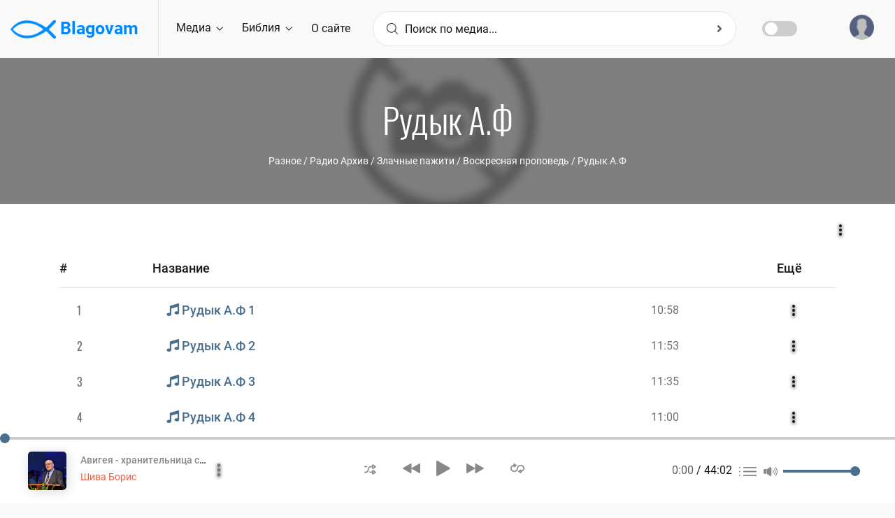

--- FILE ---
content_type: text/html; charset=UTF-8
request_url: https://blagovam.org/media/%D0%A0%D1%83%D0%B4%D1%8B%D0%BA-%D0%90.%D0%A4/27219
body_size: 15140
content:
<!DOCTYPE html>
<!--[if !IE]><!-->
<html lang="zxx">
<!--[endif]-->

<head>
    <meta charset="utf-8" />
    <title>Рудык А.Ф - Blagovam.org</title>
    
    <meta name="viewport" content="width=device-width, initial-scale=1.0, maximum-scale=1, minimum-scale=1, user-scalable=no">
    <meta name="apple-mobile-web-app-capable" content="yes" />

    <meta name="description" content="Рудык А.Ф  1, 
Рудык А.Ф  10, 
Рудык А.Ф  100, 
Рудык А.Ф  101, 
Рудык А.Ф  102, 
Рудык А.Ф  103, 
Рудык А.Ф  11, 
Рудык А.Ф  12, 
Рудык А.Ф  13, 
Рудык А.Ф  14, 
Рудык А.Ф  15, 
Рудык А.Ф  16, 
Рудык А.Ф  17, 
Рудык А.Ф  18, 
Рудык А.Ф  19, 
Рудык А.Ф  2, 
Рудык А.Ф  20, 
Рудык А.Ф  21, 
Рудык А.Ф  22, 
Рудык А.Ф  23, 
Рудык А.Ф  24, 
Рудык А.Ф  25, 
Рудык А.Ф  26, 
Рудык А.Ф  27, 
Рудык А.Ф  28, 
Рудык А.Ф  29, 
Рудык А.Ф  3, 
Рудык А.Ф  30, 
Рудык А.Ф  31, 
Рудык А.Ф  32, 
Рудык А.Ф  33, 
Рудык А.Ф  34, 
Рудык А.Ф  35, 
Рудык А.Ф  36, 
Рудык А.Ф  37, 
Рудык А.Ф  38, 
Рудык А.Ф  39, 
Рудык А.Ф  4, 
Рудык А.Ф  40, 
Рудык А.Ф  41, 
Рудык А.Ф  42, 
Рудык А.Ф  43, 
Рудык А.Ф  44, 
Рудык А.Ф  45, 
Рудык А.Ф  46, 
Рудык А.Ф  47, 
Рудык А.Ф  48, 
Рудык А.Ф  49, 
Рудык А.Ф  5, 
Рудык А.Ф  50, 
Рудык А.Ф  51, 
Рудык А.Ф  52, 
Рудык А.Ф  53, 
Рудык А.Ф  54, 
Рудык А.Ф  55, 
Рудык А.Ф  56, 
Рудык А.Ф  57, 
Рудык А.Ф  58, 
Рудык А.Ф  59, 
Рудык А.Ф  6, 
Рудык А.Ф  60, 
Рудык А.Ф  61, 
Рудык А.Ф  62, 
Рудык А.Ф  63, 
Рудык А.Ф  64, 
Рудык А.Ф  65, 
Рудык А.Ф  66, 
Рудык А.Ф  67, 
Рудык А.Ф  68, 
Рудык А.Ф  69, 
Рудык А.Ф  7, 
Рудык А.Ф  70, 
Рудык А.Ф  71, 
Рудык А.Ф  72, 
Рудык А.Ф  73, 
Рудык А.Ф  74, 
Рудык А.Ф  75, 
Рудык А.Ф  76, 
Рудык А.Ф  77, 
Рудык А.Ф  78, 
Рудык А.Ф  79, 
Рудык А.Ф  8, 
Рудык А.Ф  80, 
Рудык А.Ф  81, 
Рудык А.Ф  82, 
Рудык А.Ф  83, 
Рудык А.Ф  84, 
Рудык А.Ф  85, 
Рудык А.Ф  86, 
Рудык А.Ф  87, 
Рудык А.Ф  88, 
Рудык А.Ф  89, 
Рудык А.Ф  9, 
Рудык А.Ф  90, 
Рудык А.Ф  91, 
Рудык А.Ф  92, 
Рудык А.Ф  93, 
Рудык А.Ф  94, 
Рудык А.Ф  95, 
Рудык А.Ф  96, 
Рудык А.Ф  97, 
Рудык А.Ф  98, 
Рудык А.Ф  99

Разное / Радио Архив / Злачные пажити / Воскресная проповедь / Рудык А.Ф
Blagovam - Библия, Христианские Проповеди, Рассказы, Песни.">
    <meta name="rating" content="general">
    <meta name="expires" content="never">
    <meta name="distribution" content="global">
                        
    <meta property="og:site_name" content="Blagovam" />
    <meta property="og:url" content="https://blagovam.org/media/%D0%A0%D1%83%D0%B4%D1%8B%D0%BA-%D0%90.%D0%A4/27219" />
    <meta property="og:title" content="Рудык А.Ф - Blagovam.org" />
    <meta property="og:image" content="http://blagovam.org/img/logo.png" />
    <meta property="og:description" content="Рудык А.Ф  1, 
Рудык А.Ф  10, 
Рудык А.Ф  100, 
Рудык А.Ф  101, 
Рудык А.Ф  102, 
Рудык А.Ф  103, 
Рудык А.Ф  11, 
Рудык А.Ф  12, 
Рудык А.Ф  13, 
Рудык А.Ф  14, 
Рудык А.Ф  15, 
Рудык А.Ф  16, 
Рудык А.Ф  17, 
Рудык А.Ф  18, 
Рудык А.Ф  19, 
Рудык А.Ф  2, 
Рудык А.Ф  20, 
Рудык А.Ф  21, 
Рудык А.Ф  22, 
Рудык А.Ф  23, 
Рудык А.Ф  24, 
Рудык А.Ф  25, 
Рудык А.Ф  26, 
Рудык А.Ф  27, 
Рудык А.Ф  28, 
Рудык А.Ф  29, 
Рудык А.Ф  3, 
Рудык А.Ф  30, 
Рудык А.Ф  31, 
Рудык А.Ф  32, 
Рудык А.Ф  33, 
Рудык А.Ф  34, 
Рудык А.Ф  35, 
Рудык А.Ф  36, 
Рудык А.Ф  37, 
Рудык А.Ф  38, 
Рудык А.Ф  39, 
Рудык А.Ф  4, 
Рудык А.Ф  40, 
Рудык А.Ф  41, 
Рудык А.Ф  42, 
Рудык А.Ф  43, 
Рудык А.Ф  44, 
Рудык А.Ф  45, 
Рудык А.Ф  46, 
Рудык А.Ф  47, 
Рудык А.Ф  48, 
Рудык А.Ф  49, 
Рудык А.Ф  5, 
Рудык А.Ф  50, 
Рудык А.Ф  51, 
Рудык А.Ф  52, 
Рудык А.Ф  53, 
Рудык А.Ф  54, 
Рудык А.Ф  55, 
Рудык А.Ф  56, 
Рудык А.Ф  57, 
Рудык А.Ф  58, 
Рудык А.Ф  59, 
Рудык А.Ф  6, 
Рудык А.Ф  60, 
Рудык А.Ф  61, 
Рудык А.Ф  62, 
Рудык А.Ф  63, 
Рудык А.Ф  64, 
Рудык А.Ф  65, 
Рудык А.Ф  66, 
Рудык А.Ф  67, 
Рудык А.Ф  68, 
Рудык А.Ф  69, 
Рудык А.Ф  7, 
Рудык А.Ф  70, 
Рудык А.Ф  71, 
Рудык А.Ф  72, 
Рудык А.Ф  73, 
Рудык А.Ф  74, 
Рудык А.Ф  75, 
Рудык А.Ф  76, 
Рудык А.Ф  77, 
Рудык А.Ф  78, 
Рудык А.Ф  79, 
Рудык А.Ф  8, 
Рудык А.Ф  80, 
Рудык А.Ф  81, 
Рудык А.Ф  82, 
Рудык А.Ф  83, 
Рудык А.Ф  84, 
Рудык А.Ф  85, 
Рудык А.Ф  86, 
Рудык А.Ф  87, 
Рудык А.Ф  88, 
Рудык А.Ф  89, 
Рудык А.Ф  9, 
Рудык А.Ф  90, 
Рудык А.Ф  91, 
Рудык А.Ф  92, 
Рудык А.Ф  93, 
Рудык А.Ф  94, 
Рудык А.Ф  95, 
Рудык А.Ф  96, 
Рудык А.Ф  97, 
Рудык А.Ф  98, 
Рудык А.Ф  99

Разное / Радио Архив / Злачные пажити / Воскресная проповедь / Рудык А.Ф" />
    
    
    <meta name="MobileOptimized" content="320" />
    <!--Template style -->
    <link rel="stylesheet" type="text/css" href="/css/bootstrap.min.css?ver=2.0" />
    <link rel="stylesheet" type="text/css" href="/css/style.css?ver=2.0" />
    <link rel="stylesheet" type="text/css" href="/css/dark_theme.css?ver=2.0" />
    <link rel="stylesheet" type="text/css" href="/css/responsive.css?ver=2.0" />
    <link rel="stylesheet" type="text/css" href="/css/custom.css?ver=2.1" />
    
    <script>var sliderId = 5430;var user = false;</script>  
<script type="application/javascript" >
      var page = "media";
</script>
<script type="application/ld+json">
    {
      "@context": "http://schema.org/",
      "@type": "MusicAlbum",
      "name": "Рудык А.Ф",
      "description": "Рудык А.Ф  1, 
Рудык А.Ф  10, 
Рудык А.Ф  100, 
Рудык А.Ф  101, 
Рудык А.Ф  102, 
Рудык А.Ф  103, 
Рудык А.Ф  11, 
Рудык А.Ф  12, 
Рудык А.Ф  13, 
Рудык А.Ф  14, 
Рудык А.Ф  15, 
Рудык А.Ф  16, 
Рудык А.Ф  17, 
Рудык А.Ф  18, 
Рудык А.Ф  19, 
Рудык А.Ф  2, 
Рудык А.Ф  20, 
Рудык А.Ф  21, 
Рудык А.Ф  22, 
Рудык А.Ф  23, 
Рудык А.Ф  24, 
Рудык А.Ф  25, 
Рудык А.Ф  26, 
Рудык А.Ф  27, 
Рудык А.Ф  28, 
Рудык А.Ф  29, 
Рудык А.Ф  3, 
Рудык А.Ф  30, 
Рудык А.Ф  31, 
Рудык А.Ф  32, 
Рудык А.Ф  33, 
Рудык А.Ф  34, 
Рудык А.Ф  35, 
Рудык А.Ф  36, 
Рудык А.Ф  37, 
Рудык А.Ф  38, 
Рудык А.Ф  39, 
Рудык А.Ф  4, 
Рудык А.Ф  40, 
Рудык А.Ф  41, 
Рудык А.Ф  42, 
Рудык А.Ф  43, 
Рудык А.Ф  44, 
Рудык А.Ф  45, 
Рудык А.Ф  46, 
Рудык А.Ф  47, 
Рудык А.Ф  48, 
Рудык А.Ф  49, 
Рудык А.Ф  5, 
Рудык А.Ф  50, 
Рудык А.Ф  51, 
Рудык А.Ф  52, 
Рудык А.Ф  53, 
Рудык А.Ф  54, 
Рудык А.Ф  55, 
Рудык А.Ф  56, 
Рудык А.Ф  57, 
Рудык А.Ф  58, 
Рудык А.Ф  59, 
Рудык А.Ф  6, 
Рудык А.Ф  60, 
Рудык А.Ф  61, 
Рудык А.Ф  62, 
Рудык А.Ф  63, 
Рудык А.Ф  64, 
Рудык А.Ф  65, 
Рудык А.Ф  66, 
Рудык А.Ф  67, 
Рудык А.Ф  68, 
Рудык А.Ф  69, 
Рудык А.Ф  7, 
Рудык А.Ф  70, 
Рудык А.Ф  71, 
Рудык А.Ф  72, 
Рудык А.Ф  73, 
Рудык А.Ф  74, 
Рудык А.Ф  75, 
Рудык А.Ф  76, 
Рудык А.Ф  77, 
Рудык А.Ф  78, 
Рудык А.Ф  79, 
Рудык А.Ф  8, 
Рудык А.Ф  80, 
Рудык А.Ф  81, 
Рудык А.Ф  82, 
Рудык А.Ф  83, 
Рудык А.Ф  84, 
Рудык А.Ф  85, 
Рудык А.Ф  86, 
Рудык А.Ф  87, 
Рудык А.Ф  88, 
Рудык А.Ф  89, 
Рудык А.Ф  9, 
Рудык А.Ф  90, 
Рудык А.Ф  91, 
Рудык А.Ф  92, 
Рудык А.Ф  93, 
Рудык А.Ф  94, 
Рудык А.Ф  95, 
Рудык А.Ф  96, 
Рудык А.Ф  97, 
Рудык А.Ф  98, 
Рудык А.Ф  99

Разное / Радио Архив / Злачные пажити / Воскресная проповедь / Рудык А.Ф",
      "image": "http://img.blagovam.org/12wg8g8/img.jpg",
      "url": "/media/%D0%A0%D1%83%D0%B4%D1%8B%D0%BA-%D0%90.%D0%A4/27219",
      "numtracks": "2",
      "dateModified": "2025-12-19 09:37:02",
      "track": [
          
    {
          "@type": "MusicRecording",
          "position": "1",
          "duration": "PT10M58S",
          "name": "Рудык А.Ф  1",
          "description": "",
          "encodingFormat": "audio/mpeg"
          
        },{
          "@type": "MusicRecording",
          "position": "2",
          "duration": "PT11M10S",
          "name": "Рудык А.Ф  10",
          "description": "",
          "encodingFormat": "audio/mpeg"
          
        },{
          "@type": "MusicRecording",
          "position": "3",
          "duration": "PT11M16S",
          "name": "Рудык А.Ф  100",
          "description": "",
          "encodingFormat": "audio/mpeg"
          
        },{
          "@type": "MusicRecording",
          "position": "4",
          "duration": "PT10M53S",
          "name": "Рудык А.Ф  101",
          "description": "",
          "encodingFormat": "audio/mpeg"
          
        },{
          "@type": "MusicRecording",
          "position": "5",
          "duration": "PT11M19S",
          "name": "Рудык А.Ф  102",
          "description": "",
          "encodingFormat": "audio/mpeg"
          
        },{
          "@type": "MusicRecording",
          "position": "6",
          "duration": "PT11M28S",
          "name": "Рудык А.Ф  103",
          "description": "",
          "encodingFormat": "audio/mpeg"
          
        },{
          "@type": "MusicRecording",
          "position": "7",
          "duration": "PT11M43S",
          "name": "Рудык А.Ф  11",
          "description": "",
          "encodingFormat": "audio/mpeg"
          
        },{
          "@type": "MusicRecording",
          "position": "8",
          "duration": "PT12M0S",
          "name": "Рудык А.Ф  12",
          "description": "",
          "encodingFormat": "audio/mpeg"
          
        },{
          "@type": "MusicRecording",
          "position": "9",
          "duration": "PT13M3S",
          "name": "Рудык А.Ф  13",
          "description": "",
          "encodingFormat": "audio/mpeg"
          
        },{
          "@type": "MusicRecording",
          "position": "10",
          "duration": "PT11M53S",
          "name": "Рудык А.Ф  14",
          "description": "",
          "encodingFormat": "audio/mpeg"
          
        },{
          "@type": "MusicRecording",
          "position": "11",
          "duration": "PT13M42S",
          "name": "Рудык А.Ф  15",
          "description": "",
          "encodingFormat": "audio/mpeg"
          
        },{
          "@type": "MusicRecording",
          "position": "12",
          "duration": "PT12M42S",
          "name": "Рудык А.Ф  16",
          "description": "",
          "encodingFormat": "audio/mpeg"
          
        },{
          "@type": "MusicRecording",
          "position": "13",
          "duration": "PT12M13S",
          "name": "Рудык А.Ф  17",
          "description": "",
          "encodingFormat": "audio/mpeg"
          
        },{
          "@type": "MusicRecording",
          "position": "14",
          "duration": "PT12M25S",
          "name": "Рудык А.Ф  18",
          "description": "",
          "encodingFormat": "audio/mpeg"
          
        },{
          "@type": "MusicRecording",
          "position": "15",
          "duration": "PT11M22S",
          "name": "Рудык А.Ф  19",
          "description": "",
          "encodingFormat": "audio/mpeg"
          
        },{
          "@type": "MusicRecording",
          "position": "16",
          "duration": "PT11M53S",
          "name": "Рудык А.Ф  2",
          "description": "",
          "encodingFormat": "audio/mpeg"
          
        },{
          "@type": "MusicRecording",
          "position": "17",
          "duration": "PT12M38S",
          "name": "Рудык А.Ф  20",
          "description": "",
          "encodingFormat": "audio/mpeg"
          
        },{
          "@type": "MusicRecording",
          "position": "18",
          "duration": "PT12M20S",
          "name": "Рудык А.Ф  21",
          "description": "",
          "encodingFormat": "audio/mpeg"
          
        },{
          "@type": "MusicRecording",
          "position": "19",
          "duration": "PT12M3S",
          "name": "Рудык А.Ф  22",
          "description": "",
          "encodingFormat": "audio/mpeg"
          
        },{
          "@type": "MusicRecording",
          "position": "20",
          "duration": "PT12M8S",
          "name": "Рудык А.Ф  23",
          "description": "",
          "encodingFormat": "audio/mpeg"
          
        },{
          "@type": "MusicRecording",
          "position": "21",
          "duration": "PT11M41S",
          "name": "Рудык А.Ф  24",
          "description": "",
          "encodingFormat": "audio/mpeg"
          
        },{
          "@type": "MusicRecording",
          "position": "22",
          "duration": "PT11M15S",
          "name": "Рудык А.Ф  25",
          "description": "",
          "encodingFormat": "audio/mpeg"
          
        },{
          "@type": "MusicRecording",
          "position": "23",
          "duration": "PT11M34S",
          "name": "Рудык А.Ф  26",
          "description": "",
          "encodingFormat": "audio/mpeg"
          
        },{
          "@type": "MusicRecording",
          "position": "24",
          "duration": "PT11M59S",
          "name": "Рудык А.Ф  27",
          "description": "",
          "encodingFormat": "audio/mpeg"
          
        },{
          "@type": "MusicRecording",
          "position": "25",
          "duration": "PT11M56S",
          "name": "Рудык А.Ф  28",
          "description": "",
          "encodingFormat": "audio/mpeg"
          
        },{
          "@type": "MusicRecording",
          "position": "26",
          "duration": "PT11M8S",
          "name": "Рудык А.Ф  29",
          "description": "",
          "encodingFormat": "audio/mpeg"
          
        },{
          "@type": "MusicRecording",
          "position": "27",
          "duration": "PT11M35S",
          "name": "Рудык А.Ф  3",
          "description": "",
          "encodingFormat": "audio/mpeg"
          
        },{
          "@type": "MusicRecording",
          "position": "28",
          "duration": "PT11M37S",
          "name": "Рудык А.Ф  30",
          "description": "",
          "encodingFormat": "audio/mpeg"
          
        },{
          "@type": "MusicRecording",
          "position": "29",
          "duration": "PT11M32S",
          "name": "Рудык А.Ф  31",
          "description": "",
          "encodingFormat": "audio/mpeg"
          
        },{
          "@type": "MusicRecording",
          "position": "30",
          "duration": "PT12M9S",
          "name": "Рудык А.Ф  32",
          "description": "",
          "encodingFormat": "audio/mpeg"
          
        },{
          "@type": "MusicRecording",
          "position": "31",
          "duration": "PT11M11S",
          "name": "Рудык А.Ф  33",
          "description": "",
          "encodingFormat": "audio/mpeg"
          
        },{
          "@type": "MusicRecording",
          "position": "32",
          "duration": "PT12M7S",
          "name": "Рудык А.Ф  34",
          "description": "",
          "encodingFormat": "audio/mpeg"
          
        },{
          "@type": "MusicRecording",
          "position": "33",
          "duration": "PT11M52S",
          "name": "Рудык А.Ф  35",
          "description": "",
          "encodingFormat": "audio/mpeg"
          
        },{
          "@type": "MusicRecording",
          "position": "34",
          "duration": "PT11M54S",
          "name": "Рудык А.Ф  36",
          "description": "",
          "encodingFormat": "audio/mpeg"
          
        },{
          "@type": "MusicRecording",
          "position": "35",
          "duration": "PT11M16S",
          "name": "Рудык А.Ф  37",
          "description": "",
          "encodingFormat": "audio/mpeg"
          
        },{
          "@type": "MusicRecording",
          "position": "36",
          "duration": "PT11M55S",
          "name": "Рудык А.Ф  38",
          "description": "",
          "encodingFormat": "audio/mpeg"
          
        },{
          "@type": "MusicRecording",
          "position": "37",
          "duration": "PT11M40S",
          "name": "Рудык А.Ф  39",
          "description": "",
          "encodingFormat": "audio/mpeg"
          
        },{
          "@type": "MusicRecording",
          "position": "38",
          "duration": "PT11M0S",
          "name": "Рудык А.Ф  4",
          "description": "",
          "encodingFormat": "audio/mpeg"
          
        },{
          "@type": "MusicRecording",
          "position": "39",
          "duration": "PT11M20S",
          "name": "Рудык А.Ф  40",
          "description": "",
          "encodingFormat": "audio/mpeg"
          
        },{
          "@type": "MusicRecording",
          "position": "40",
          "duration": "PT11M23S",
          "name": "Рудык А.Ф  41",
          "description": "",
          "encodingFormat": "audio/mpeg"
          
        },{
          "@type": "MusicRecording",
          "position": "41",
          "duration": "PT11M56S",
          "name": "Рудык А.Ф  42",
          "description": "",
          "encodingFormat": "audio/mpeg"
          
        },{
          "@type": "MusicRecording",
          "position": "42",
          "duration": "PT12M3S",
          "name": "Рудык А.Ф  43",
          "description": "",
          "encodingFormat": "audio/mpeg"
          
        },{
          "@type": "MusicRecording",
          "position": "43",
          "duration": "PT11M23S",
          "name": "Рудык А.Ф  44",
          "description": "",
          "encodingFormat": "audio/mpeg"
          
        },{
          "@type": "MusicRecording",
          "position": "44",
          "duration": "PT12M14S",
          "name": "Рудык А.Ф  45",
          "description": "",
          "encodingFormat": "audio/mpeg"
          
        },{
          "@type": "MusicRecording",
          "position": "45",
          "duration": "PT11M3S",
          "name": "Рудык А.Ф  46",
          "description": "",
          "encodingFormat": "audio/mpeg"
          
        },{
          "@type": "MusicRecording",
          "position": "46",
          "duration": "PT11M40S",
          "name": "Рудык А.Ф  47",
          "description": "",
          "encodingFormat": "audio/mpeg"
          
        },{
          "@type": "MusicRecording",
          "position": "47",
          "duration": "PT11M54S",
          "name": "Рудык А.Ф  48",
          "description": "",
          "encodingFormat": "audio/mpeg"
          
        },{
          "@type": "MusicRecording",
          "position": "48",
          "duration": "PT12M11S",
          "name": "Рудык А.Ф  49",
          "description": "",
          "encodingFormat": "audio/mpeg"
          
        },{
          "@type": "MusicRecording",
          "position": "49",
          "duration": "PT12M2S",
          "name": "Рудык А.Ф  5",
          "description": "",
          "encodingFormat": "audio/mpeg"
          
        },{
          "@type": "MusicRecording",
          "position": "50",
          "duration": "PT11M35S",
          "name": "Рудык А.Ф  50",
          "description": "",
          "encodingFormat": "audio/mpeg"
          
        },{
          "@type": "MusicRecording",
          "position": "51",
          "duration": "PT11M18S",
          "name": "Рудык А.Ф  51",
          "description": "",
          "encodingFormat": "audio/mpeg"
          
        },{
          "@type": "MusicRecording",
          "position": "52",
          "duration": "PT12M6S",
          "name": "Рудык А.Ф  52",
          "description": "",
          "encodingFormat": "audio/mpeg"
          
        },{
          "@type": "MusicRecording",
          "position": "53",
          "duration": "PT11M42S",
          "name": "Рудык А.Ф  53",
          "description": "",
          "encodingFormat": "audio/mpeg"
          
        },{
          "@type": "MusicRecording",
          "position": "54",
          "duration": "PT11M58S",
          "name": "Рудык А.Ф  54",
          "description": "",
          "encodingFormat": "audio/mpeg"
          
        },{
          "@type": "MusicRecording",
          "position": "55",
          "duration": "PT11M29S",
          "name": "Рудык А.Ф  55",
          "description": "",
          "encodingFormat": "audio/mpeg"
          
        },{
          "@type": "MusicRecording",
          "position": "56",
          "duration": "PT11M57S",
          "name": "Рудык А.Ф  56",
          "description": "",
          "encodingFormat": "audio/mpeg"
          
        },{
          "@type": "MusicRecording",
          "position": "57",
          "duration": "PT11M41S",
          "name": "Рудык А.Ф  57",
          "description": "",
          "encodingFormat": "audio/mpeg"
          
        },{
          "@type": "MusicRecording",
          "position": "58",
          "duration": "PT11M54S",
          "name": "Рудык А.Ф  58",
          "description": "",
          "encodingFormat": "audio/mpeg"
          
        },{
          "@type": "MusicRecording",
          "position": "59",
          "duration": "PT12M8S",
          "name": "Рудык А.Ф  59",
          "description": "",
          "encodingFormat": "audio/mpeg"
          
        },{
          "@type": "MusicRecording",
          "position": "60",
          "duration": "PT12M7S",
          "name": "Рудык А.Ф  6",
          "description": "",
          "encodingFormat": "audio/mpeg"
          
        },{
          "@type": "MusicRecording",
          "position": "61",
          "duration": "PT11M34S",
          "name": "Рудык А.Ф  60",
          "description": "",
          "encodingFormat": "audio/mpeg"
          
        },{
          "@type": "MusicRecording",
          "position": "62",
          "duration": "PT12M21S",
          "name": "Рудык А.Ф  61",
          "description": "",
          "encodingFormat": "audio/mpeg"
          
        },{
          "@type": "MusicRecording",
          "position": "63",
          "duration": "PT11M45S",
          "name": "Рудык А.Ф  62",
          "description": "",
          "encodingFormat": "audio/mpeg"
          
        },{
          "@type": "MusicRecording",
          "position": "64",
          "duration": "PT11M50S",
          "name": "Рудык А.Ф  63",
          "description": "",
          "encodingFormat": "audio/mpeg"
          
        },{
          "@type": "MusicRecording",
          "position": "65",
          "duration": "PT11M18S",
          "name": "Рудык А.Ф  64",
          "description": "",
          "encodingFormat": "audio/mpeg"
          
        },{
          "@type": "MusicRecording",
          "position": "66",
          "duration": "PT11M45S",
          "name": "Рудык А.Ф  65",
          "description": "",
          "encodingFormat": "audio/mpeg"
          
        },{
          "@type": "MusicRecording",
          "position": "67",
          "duration": "PT11M33S",
          "name": "Рудык А.Ф  66",
          "description": "",
          "encodingFormat": "audio/mpeg"
          
        },{
          "@type": "MusicRecording",
          "position": "68",
          "duration": "PT11M49S",
          "name": "Рудык А.Ф  67",
          "description": "",
          "encodingFormat": "audio/mpeg"
          
        },{
          "@type": "MusicRecording",
          "position": "69",
          "duration": "PT11M39S",
          "name": "Рудык А.Ф  68",
          "description": "",
          "encodingFormat": "audio/mpeg"
          
        },{
          "@type": "MusicRecording",
          "position": "70",
          "duration": "PT12M11S",
          "name": "Рудык А.Ф  69",
          "description": "",
          "encodingFormat": "audio/mpeg"
          
        },{
          "@type": "MusicRecording",
          "position": "71",
          "duration": "PT11M38S",
          "name": "Рудык А.Ф  7",
          "description": "",
          "encodingFormat": "audio/mpeg"
          
        },{
          "@type": "MusicRecording",
          "position": "72",
          "duration": "PT11M41S",
          "name": "Рудык А.Ф  70",
          "description": "",
          "encodingFormat": "audio/mpeg"
          
        },{
          "@type": "MusicRecording",
          "position": "73",
          "duration": "PT11M51S",
          "name": "Рудык А.Ф  71",
          "description": "",
          "encodingFormat": "audio/mpeg"
          
        },{
          "@type": "MusicRecording",
          "position": "74",
          "duration": "PT11M53S",
          "name": "Рудык А.Ф  72",
          "description": "",
          "encodingFormat": "audio/mpeg"
          
        },{
          "@type": "MusicRecording",
          "position": "75",
          "duration": "PT12M4S",
          "name": "Рудык А.Ф  73",
          "description": "",
          "encodingFormat": "audio/mpeg"
          
        },{
          "@type": "MusicRecording",
          "position": "76",
          "duration": "PT11M58S",
          "name": "Рудык А.Ф  74",
          "description": "",
          "encodingFormat": "audio/mpeg"
          
        },{
          "@type": "MusicRecording",
          "position": "77",
          "duration": "PT11M54S",
          "name": "Рудык А.Ф  75",
          "description": "",
          "encodingFormat": "audio/mpeg"
          
        },{
          "@type": "MusicRecording",
          "position": "78",
          "duration": "PT11M32S",
          "name": "Рудык А.Ф  76",
          "description": "",
          "encodingFormat": "audio/mpeg"
          
        },{
          "@type": "MusicRecording",
          "position": "79",
          "duration": "PT11M21S",
          "name": "Рудык А.Ф  77",
          "description": "",
          "encodingFormat": "audio/mpeg"
          
        },{
          "@type": "MusicRecording",
          "position": "80",
          "duration": "PT11M55S",
          "name": "Рудык А.Ф  78",
          "description": "",
          "encodingFormat": "audio/mpeg"
          
        },{
          "@type": "MusicRecording",
          "position": "81",
          "duration": "PT11M27S",
          "name": "Рудык А.Ф  79",
          "description": "",
          "encodingFormat": "audio/mpeg"
          
        },{
          "@type": "MusicRecording",
          "position": "82",
          "duration": "PT12M14S",
          "name": "Рудык А.Ф  8",
          "description": "",
          "encodingFormat": "audio/mpeg"
          
        },{
          "@type": "MusicRecording",
          "position": "83",
          "duration": "PT11M37S",
          "name": "Рудык А.Ф  80",
          "description": "",
          "encodingFormat": "audio/mpeg"
          
        },{
          "@type": "MusicRecording",
          "position": "84",
          "duration": "PT12M7S",
          "name": "Рудык А.Ф  81",
          "description": "",
          "encodingFormat": "audio/mpeg"
          
        },{
          "@type": "MusicRecording",
          "position": "85",
          "duration": "PT12M5S",
          "name": "Рудык А.Ф  82",
          "description": "",
          "encodingFormat": "audio/mpeg"
          
        },{
          "@type": "MusicRecording",
          "position": "86",
          "duration": "PT11M57S",
          "name": "Рудык А.Ф  83",
          "description": "",
          "encodingFormat": "audio/mpeg"
          
        },{
          "@type": "MusicRecording",
          "position": "87",
          "duration": "PT11M4S",
          "name": "Рудык А.Ф  84",
          "description": "",
          "encodingFormat": "audio/mpeg"
          
        },{
          "@type": "MusicRecording",
          "position": "88",
          "duration": "PT11M38S",
          "name": "Рудык А.Ф  85",
          "description": "",
          "encodingFormat": "audio/mpeg"
          
        },{
          "@type": "MusicRecording",
          "position": "89",
          "duration": "PT11M50S",
          "name": "Рудык А.Ф  86",
          "description": "",
          "encodingFormat": "audio/mpeg"
          
        },{
          "@type": "MusicRecording",
          "position": "90",
          "duration": "PT11M45S",
          "name": "Рудык А.Ф  87",
          "description": "",
          "encodingFormat": "audio/mpeg"
          
        },{
          "@type": "MusicRecording",
          "position": "91",
          "duration": "PT11M36S",
          "name": "Рудык А.Ф  88",
          "description": "",
          "encodingFormat": "audio/mpeg"
          
        },{
          "@type": "MusicRecording",
          "position": "92",
          "duration": "PT11M54S",
          "name": "Рудык А.Ф  89",
          "description": "",
          "encodingFormat": "audio/mpeg"
          
        },{
          "@type": "MusicRecording",
          "position": "93",
          "duration": "PT11M46S",
          "name": "Рудык А.Ф  9",
          "description": "",
          "encodingFormat": "audio/mpeg"
          
        },{
          "@type": "MusicRecording",
          "position": "94",
          "duration": "PT11M50S",
          "name": "Рудык А.Ф  90",
          "description": "",
          "encodingFormat": "audio/mpeg"
          
        },{
          "@type": "MusicRecording",
          "position": "95",
          "duration": "PT12M14S",
          "name": "Рудык А.Ф  91",
          "description": "",
          "encodingFormat": "audio/mpeg"
          
        },{
          "@type": "MusicRecording",
          "position": "96",
          "duration": "PT11M29S",
          "name": "Рудык А.Ф  92",
          "description": "",
          "encodingFormat": "audio/mpeg"
          
        },{
          "@type": "MusicRecording",
          "position": "97",
          "duration": "PT11M32S",
          "name": "Рудык А.Ф  93",
          "description": "",
          "encodingFormat": "audio/mpeg"
          
        },{
          "@type": "MusicRecording",
          "position": "98",
          "duration": "PT11M23S",
          "name": "Рудык А.Ф  94",
          "description": "",
          "encodingFormat": "audio/mpeg"
          
        },{
          "@type": "MusicRecording",
          "position": "99",
          "duration": "PT11M57S",
          "name": "Рудык А.Ф  95",
          "description": "",
          "encodingFormat": "audio/mpeg"
          
        },{
          "@type": "MusicRecording",
          "position": "100",
          "duration": "PT10M23S",
          "name": "Рудык А.Ф  96",
          "description": "",
          "encodingFormat": "audio/mpeg"
          
        },{
          "@type": "MusicRecording",
          "position": "101",
          "duration": "PT10M59S",
          "name": "Рудык А.Ф  97",
          "description": "",
          "encodingFormat": "audio/mpeg"
          
        },{
          "@type": "MusicRecording",
          "position": "102",
          "duration": "PT12M7S",
          "name": "Рудык А.Ф  98",
          "description": "",
          "encodingFormat": "audio/mpeg"
          
        },{
          "@type": "MusicRecording",
          "position": "103",
          "duration": "PT10M58S",
          "name": "Рудык А.Ф  99",
          "description": "",
          "encodingFormat": "audio/mpeg"
          
        }], "video": [
          
    ]
    }
</script></head><body>
<!-- preloader Start -->
    <img id="loaderGif" src="/img/loader.gif" hidden/>
    
    <div class="m24_main_wrapper">
    <header><div id="sidebar" class="bounce-to-right">
    <div id="toggle_close" onclick="document.getElementById('sidebar').classList.remove('opened')">×</div>
    <div id="cssmenu">
        <a href="/" class="logoLink"><img src="/img/logo.png" alt="logo"></a>
        <ul class="sidebb">
            <li ><a href="/"><i class="flaticon-home"></i>Главная</a></li>
            <li class="has-sub"><a href="/media"><i class="flaticon-album"></i>Медиа</a>
                <ul id="mediaNav" class="sub-menu"><li class="has-sub" data-mid="30797"><a href="/media/Библии/30797"><i class="flaticon-playlist-1"></i>Библии</a></li><li class="has-sub" data-mid="30798"><a href="/media/Книги/30798"><i class="flaticon-playlist-1"></i>Книги</a></li><li class="has-sub" data-mid="30801"><a href="/media/Музыка/30801"><i class="flaticon-playlist-1"></i>Музыка</a></li><li class="has-sub" data-mid="46989"><a href="/media/Проповеди/46989"><i class="flaticon-playlist-1"></i>Проповеди</a></li><li class="has-sub" data-mid="31805"><a href="/media/Радио/31805"><i class="flaticon-playlist-1"></i>Радио</a></li><li class="has-sub" data-mid="30802"><a href="/media/Разное/30802"><i class="flaticon-playlist-1"></i>Разное</a></li><li class="has-sub" data-mid="22143"><a href="/media/Собрания/22143"><i class="flaticon-playlist-1"></i>Собрания</a></li><li class="has-sub" data-mid="34541"><a href="/media/Стихи/34541"><i class="flaticon-playlist-1"></i>Стихи</a></li></ul>
            </li>
            <li><a href="/bible"><i class="fas fa-book"></i> Библия</a></li>
            <li><a href="/bible/dictionary"><i class="fas fa-font"></i> Библейский словарь</a></li>
            <!--<li><a href="/articles"><i class="fas fa-newspaper"></i>Статьи</a></li>-->
            <li><a href="/about"><i class="far fa-sticky-note"></i> О сайте</a></li>
            <hr>
            <li class="loginLink"><a href="#" onclick="account.loginLink()"><i class="fas fa-sign-in-alt"></i>Войти</a></li>
            <li class="has-sub accLinks"><a href="/account"><i class="fas fa-user-circle"></i>Аккаунт</a>
                <ul class="sub-menu">
                    <li><a href="/account/profile" data-type="go">Профиль</a></li>
                    <li><a href="/account/playlists" data-type="go">Плейлисты</a></li>
                    <li><a href="/account/marks" data-type="go">Избранное</a></li>
                    <li><a href="#" onclick="account.logout()">Выход</a></li>
                </ul>
            </li>
        </ul>
        <div class="lang_apply_btn">
            <ul>
                <li>
                    <a href="#" onclick="setCookie('newdesign', 'no', 7); location.reload(true);">Старая версия</a>
                </li>
            </ul>
        </div>
    </div>
</div><div class="m24_navi_main_wrapper ms_cover">
        <div class="container-fluid">
            <div class="m24_logo_wrapper">
                <div class="ms_logo_div">
                    <a href="/" class="logoLink">
                        <img src="/img/logo.png" alt="logo"> Blagovam
                    </a>
                </div>
                <div id="toggle" onclick="document.getElementById('sidebar').classList.toggle('opened')">
                    <a href="#"><i class="flaticon-menu-1"></i></a>
                </div>
            </div>

            <div class="m24_header_right_Wrapper d-none d-sm-none d-md-none d-lg-none d-xl-block">
                <div class="m24_signin_wrapper">
                    <a href="#" onclick="account.loginLink()"><img src="/img/pf.png" alt="img">
                        <div class="login_top_wrapper">
                            <p id="userName">Войти</p>

                        </div>
                    </a>
                </div>
            </div>

            <div class="m24_navigation_wrapper">
                <div class="mainmenu d-xl-block d-lg-block d-md-none d-sm-none d-none">
                    <ul class="main_nav_ul">
                        <li class="has-mega gc_main_navigation"><a href="#" class="gc_main_navigation" data-mid="10000">Медиа <i class="flaticon-down-arrow"></i></a>
                            <ul class="navi_2_dropdown"><li><a href="/media/Библии/30797"><i class="fas fa-caret-right"></i>Библии</a></li><li><a href="/media/Книги/30798"><i class="fas fa-caret-right"></i>Книги</a></li><li><a href="/media/Музыка/30801"><i class="fas fa-caret-right"></i>Музыка</a></li><li><a href="/media/Проповеди/46989"><i class="fas fa-caret-right"></i>Проповеди</a></li><li><a href="/media/Радио/31805"><i class="fas fa-caret-right"></i>Радио</a></li><li><a href="/media/Разное/30802"><i class="fas fa-caret-right"></i>Разное</a></li><li><a href="/media/Собрания/22143"><i class="fas fa-caret-right"></i>Собрания</a></li><li><a href="/media/Стихи/34541"><i class="fas fa-caret-right"></i>Стихи</a></li></ul>
                        </li>
                        <li class="has-mega gc_main_navigation"><a href="#" class="gc_main_navigation">Библия <i class="flaticon-down-arrow"></i></a>
                            <ul class="navi_2_dropdown">
                                <li class="parent">
                                    <a href="/bible"><i class="fas fa-caret-right"></i>Библия</a>
                                </li>
                                <li class="parent">
                                    <a href="/bible/dictionary"><i class="fas fa-caret-right"></i>Библейский словарь</a>
                                </li>
                            </ul>
                        </li>
                        <li class="has-mega gc_main_navigation"><a href="/about">О сайте</a></li>

                    </ul>
                </div>
                <!-- mainmenu end -->
                <!-- Search box -->
                <div class="navi_searchbar_wrapper">
                    <div style="position: relative;">
                        <form autocomplete="off">
                            <i class="flaticon-magnifying-glass"></i>
                            <input type="text" id="searchBox" name="searchBox" class="comboTreeInputBox" placeholder="Поиск по медиа..." autocomplete="off"/>
                            <button id="mainSearchBtn" type="button" class="comboTreeArrowBtn"><span class="comboTreeArrowBtnImg"><i class="fa fa-angle-right second_icon"></i></span></button>
                        </form>
                    </div>
                </div>    
				<div class="theme-switch-wrapper ">
				    <label class="theme-switch" for="checkbox">
					    <input type="checkbox" id="checkbox" />							
						<span class="slider round"></span>
				    </label>						
			    </div> 
            </div>
        </div>
    </div>

<!-- Google tag (gtag.js) -->
<script async src="https://www.googletagmanager.com/gtag/js?id=G-YR3KTSHWTB"></script>
<script>
  window.dataLayer = window.dataLayer || [];
  function gtag(){dataLayer.push(arguments);}
  gtag('js', new Date());

  gtag('config', 'G-YR3KTSHWTB');
</script>

</header>
        <!--inner Title Start -->
        <div class="indx_title_main_wrapper" hidden>
            <div class="title_img_overlay"></div>
            <div class="container">
                <div class="row">
                    <div class="col-lg-12 col-md-12 col-sm-12 col-xs-12">
                        <div class="indx_title_left_wrapper ms_cover">
                            <h2 id="pageTitle"></h2>
                            <ul id="mediaBreadcrumbs"></ul>
                        </div>
                    </div>
                </div>
            </div>
        </div>
        <!-- inner Title End -->
        
        <main id="mainContent"></main>
        
        <!-- recoms wrapper start -->
        <div class="recomsCover">
            <div class="container">
                <div class="row">
                    <div class="col-lg-12 col-md-12 col-sm-12">
                        <div class="ms_heading_wrapper">
                            <h1>Мы рекомендуем</h1>
                        </div>
                    </div>
                    <div class="col-lg-12 col-md-12 col-xs-12 col-sm-12">
                        <div class="treanding_song_slider playlist_songs_list">
                            <div class="owl-carousel owl-theme" id="recoms">
                                <!--<div class="owl-stage-outer">
                                    <div id="recoms" class="owl-stage">-->
                                        <div class="owl-item">
                                            <div class="ms_cover">
                                                <div class="imgBox">
                                                    <a href="#"><img src="" alt="img"></a>
                                                    <div class="tranding_play_icon various_concert_icon">
                                                        <a href="#" onclick="media.onPlayIcon(this);"><i class="flaticon-play-button"></i></a>
                                                    </div>
                                                </div>
                                                <div class="ms_tranding_more_icon" onclick="toggleMore(this);" tabindex="-1" onblur="toggleMore(this, true);">
                                                    <i class="flaticon-menu"></i>
                                                </div>
                                                <ul class="tranding_more_option">
                                                    <li class="toPlaylist" hidden><a href="#" onclick="media.moreActions.init(this);" data-action="playlist"><span class="opt_icon"><i class="flaticon-playlist"></i></span>Плейлист</a></li>
                                                    <li ><a href="#" onclick="media.moreActions.init(this);" data-action="favourite"><span class="opt_icon"><i class="flaticon-star"></i></span>Избранное</a></li>
                                                    <li><a href="#" onclick="media.moreActions.init(this);" data-action="share"><span class="opt_icon"><i class="flaticon-share"></i></span>Поделиться</a></li>
                                                    <li class="dwnldZipBtn" hidden><a href="#" onclick="media.moreActions.init(this);" data-action="zip"><span class="opt_icon"><i class="far fa-file-archive"></i></span>Скачать архивом</a></li>
                                                    <li class="simpleDwnld" hidden><a href="#" onclick="media.moreActions.init(this);" data-action="dwnld"><span class="opt_icon"><i class="flaticon-download"></i></span>Скачать</a></li>
                                                    <li><a href="#" onclick="media.moreActions.init(this);" data-action="info" hidden><span class="opt_icon"><i class="fa fa-info-circle"></i></span>Информация</a></li>
                                                    <li class="moderatorBtn"><a href="#" onclick="moderator.go(this)"><span class="opt_icon"><i class="fa fa-edit"></i></span>Редактировать</a></li>
                                                 </ul>
                                                 <div class="various_song_playlist">
                                                    <p><a href="#" data-name="name"></a></p>
                                                 </div>
                                             </div>
                                        </div>
                                    <!--</div>
                                </div>-->
                                
                            </div>
                        </div>
                    </div>
                </div>
            </div>
        </div>
        <!-- recoms song wrapper end --><!-- footer Wrapper start -->
        
        <!--quick_link_wrapper-->
        <div class="quick_link_wrapper footer_wrapper ms_cover">
            <div class="container">
                <div class="row">
                    <div class="col-lg-4 col-md-8 col-12 col-sm-12">
                        <div class="footer_widget footer_about_wrapper ms_cover">
                            <div class="wrapper_first_image">
                                <a href="/" class="logoLink"><img src="/img/logo.png" class="img-responsive" alt="logo" /> Blagovam</a>
                            </div>
                            <div class="abotus_content">
                                <p>Итак, будьте милосерды, как и Отец ваш милосерд. </p>
                                <p class="float-right">Лук. 6:36</p>
                            </div>
                            <ul class="footer_about_link_wrapper ms_cover">
                                <li> <a href="mailto:blago.web@outlook.com"><i class="fa fa-envelope"></i>blago.web@outlook.com</a></li>
                            </ul>
    
                        </div>
                    </div>
                    <div class="col-lg-2 col-md-4 col-12 col-sm-12">
                        <div class="footer_widget footer_contact_wrapper ms_cover">
                            <h4>Навигация</h4>
                            <ul class="footer_about_link_wrapper usefull_linkx ms_cover">
                                <li> <a href="/">Главная</a></li>
                                <li> <a href="/media">Медиа</a></li>
                                <li> <a href="/bible">Библия</a></li>
                                <li> <a href="/about">О сайте</a></li>
                            </ul>
                        </div>
                    </div>
                    <div class="col-lg-3 col-md-6 col-12 col-sm-12">
                        <div class="footer_widget footer_blog_wrapper ms_cover">
                            <h4>Полезные сайты</h4>
                            <ul class="footer_about_link_wrapper usefull_linkx ms_cover">
    
                                <li> <a href="https://baptist.media" target="_blank">Baptist.media</a> - христианский сайт по материалам МСЦ ЕХБ</li>
                                <li> <a href="https://stihi.org" target="_blank">Stihi.org</a> - стихи христианских писателей</li>
                                <li> <a href="https://blago.tube" target="_blank">Blago.tube</a> - христианский видеопортал</li>
                            </ul>
                        </div>
                    </div>
                    <div class="col-lg-3 col-md-6 col-12 col-sm-12">
                        <div class="footer_widget footer_contact_wrapper ms_cover">
                            <h4>Рассылка</h4>
                            <div id="subcribeMsg" style="display:none;"></div>
                            <form id="subscribeForm">
                                <div class="contect_form_footer ms_cover">
                                    <input type="text" name="name" placeholder="Имя*" required minlength="2">
                                </div>
                                <div class="contect_form_footer ms_cover">
                                    <input type="email" name="email" placeholder="Email*" required>
                                </div>
                                <button type="submit" onclick="account.validation(e('subscribeForm'),account.subscribe);"><i class="flaticon-play-button"></i> Подписаться</button>
                            </form>
                        </div>
                    </div>
                </div>
            </div>
        </div>
        <!-- Last footer block -->
        <div class="section2_bottom_wrapper ms_cover">
            <div class="container">
                <div class="row">
                    <div class="col-lg-12 col-md-12 col-xs-12 col-sm-12">
                        <div class="btm_foter_box">
                            <p><b><a href="/">Blagovam.org</a></b> — сайт для распространение вести об Иисусе Христе</p>
                            <div class="aboutus_social_icons">
                                <a href="#" onclick="setCookie('newdesign', 'no', 7); location.reload(true);">Старая версия</a>
                                <!--<a href="#">Медиа <i class="flaticon-play-button"></i></a>-->
                            </div>
                        </div>
                    </div>
                 </div>
            </div>
        </div>
    </div>
        <!-- login register  modal section -->
        <div class="modal fade lang_ms_banner" id="login_modal" role="dialog">
            <div class="modal-dialog">
                <div class="modal-content">
                    <button type="button" class="close" data-dismiss="modal">&times;</button>
                    <div class="row">
                        <div class="col-lg-12 col-md-12 col-sm-12 col-12">
                        <form id="login">
       
                            <div class="m24_language_box ms_cover">
                                <h1>Войти</h1>
                                <p>для использования расширенных возможностей сайта используйте аккаунт</p>
                            </div>
                            <div class="login_form_wrapper">
                                <div id="loginMsg"></div>
        
                                <div class="icon_form comments_form">
        
                                    <input type="text" class="form-control" name="email" placeholder="Введите Ваш Email*" required>
                                    <i class="fas fa-envelope"></i>
                                </div>
                                <div class="icon_form comments_form">
        
                                    <input type="password" class="form-control" name="password" placeholder="Введите пароль *" autocomplete="current-password" required>
                                    <i class="fas fa-lock"></i>
                                </div>
                                <div class="login_remember_box">
                                    <label class="control control--checkbox">запомнить меня
                                        <input type="checkbox" checked name="rememberMe">
                                        <span class="control__indicator"></span>
                                    </label>
                                    <a href="#" class="forget_password" data-target="#forget_modal" data-toggle="modal" data-dismiss="modal">
                                            Забыли пароль ?
                                        </a>
                                </div>
        
                            </div>
                            <div class="lang_apply_btn_wrapper ms_cover">
                                <div class="lang_apply_btn">
        
                                    <a href="#" onclick="account.login();">Войти</a>
        
                                </div>
                                <div class="cancel_wrapper">
                                    <a href="#" class="" data-dismiss="modal">Отменить</a>
                                </div>
                                <div class="dont_have_account ms_cover">
                                    <p>Нет аккаунта? <a href="#" data-target="#register_modal" data-toggle="modal" data-dismiss="modal">зарегистрироваться</a></p>
                                </div>
                            </div>
                        </form>
        
                        </div>
                    </div>
                </div>
            </div>
        </div>
        <div class="modal fade lang_ms_banner" id="forget_modal" role="dialog">
            <div class="modal-dialog">
                <div class="modal-content">
                    <button type="button" class="close" data-dismiss="modal">&times;</button>
                    <div class="row">
                        <div class="col-lg-12 col-md-12 col-sm-12 col-12">
                        <form id="forgot">
       
                            <div class="m24_language_box ms_cover">
                                <h1>Напомнить пароль</h1>
                                <p>для возобновления пароля, используйте email адрес указаный при регистрации</p>
                            </div>
                            <div class="login_form_wrapper">
                                <div id="forgotMsg"></div>
        
                                <div class="icon_form comments_form">
        
                                    <input type="email" class="form-control" name="email" placeholder="Введите Ваш Email*" required>
                                    <i class="fas fa-envelope"></i>
                                </div>
        
                            </div>
                            <div class="lang_apply_btn_wrapper ms_cover">
                                <div class="lang_apply_btn">
        
                                    <button type="submit" onclick="validation('#forgot',account.forgot);">Напомнить</button>
        
                                </div>
                                <div class="cancel_wrapper">
                                    <a href="#" class="" data-dismiss="modal">Отменить</a>
                                </div>
                                <div class="dont_have_account ms_cover">
                                    <p>Нет аккаунта? <a href="#" data-target="#register_modal" data-toggle="modal" data-dismiss="modal">зарегистрироваться</a></p>
                                    <p>Уже есть аккаунт? <a href="#" data-target="#login_modal" data-toggle="modal" data-dismiss="modal">войти</a></p>
                                </div>
                            </div>
                        </form>
        
                        </div>
                    </div>
                </div>
            </div>
        </div>
        <div class="modal fade lang_ms_banner" id="register_modal" role="dialog">
            <div class="modal-dialog">
                <div class="modal-content">
                    <button type="button" class="close" data-dismiss="modal">&times;</button>
                    <div class="row">
                        <div class="col-lg-12 col-md-12 col-sm-12 col-12">
                        <form id="register">
        
                            <div class="m24_language_box ms_cover">
                                <h1>Регистрация</h1>
                                <p>для использования расширенных возможностей сайта используйте аккаунт</p>
                            </div>
                            <div class="login_form_wrapper">
                                <div id="registerMsg"></div>
                                <div class="icon_form comments_form">
        
                                    <input type="text" class="form-control" name="name" placeholder="Введите Ваше имя*" minlength="2" required>
                                    <i class="fas fa-user"></i>
                                </div>
                                <div class="icon_form comments_form">
        
                                    <input type="email" class="form-control" name="email" placeholder="Введите Email*">
                                    <i class="fas fa-envelope"></i>
                                </div>
                                <div class="icon_form comments_form">
        
                                    <input type="password" name="password" class="form-control" placeholder="Пароль*" minlength="7" autocomplete="new-password" required>
                                    <i class="fas fa-lock"></i>
                                </div>
                                <div class="icon_form comments_form">
        
                                    <input type="password" name="repeat_password" class="form-control" autocomplete="new-password" placeholder="Подтверждение пароля*">
                                    <i class="fas fa-lock"></i>
                                </div>
        
                            </div>
                            <div class="lang_apply_btn_wrapper ms_cover">
                                <div class="lang_apply_btn">
        
                                    <button href="#" type="submit" onclick="validation('#register',account.register)">Зарегистрироваться</button>
        
                                </div>
                                <div class="cancel_wrapper">
                                    <a href="#" class="" data-dismiss="modal">Отменить</a>
                                </div>
                                <div class="dont_have_account ms_cover">
                                    <p>Уже есть аккаунт? <a href="#" data-target="#login_modal" data-toggle="modal" data-dismiss="modal">войти</a></p>
                                </div>
                            </div>
                        </form>
                        </div>
                    </div>
                </div>
            </div>
        </div>
        <!-- login register  modal end --><div class="adonis-player-wrap">
        <div id="adonis_jp_container" class="master-container-holder" role="application" aria-label="media player">
            <audio src="/keepingAudio.mp3" id="keepingAudio" title="" loop></audio>
            <audio id="mainPlayer" src="" preload="none"></audio>
            <div id="adonis_jplayer_main" class="jp-jplayer"></div>
            <div class="adonis-player-horizontal">
                <div class="master-container-fluid">
                    <div class="row adonis-player">
                        <div class="col-sm-4 col-lg-4 col-xl-3 col-4">
                            <div class="media current-item">
                                <div class="song-poster">
                                    <a href="#"><img class="box-rounded-sm" src="https://img.blagovam.org/12w0O0O/img.jpg" alt=""></a>
                                </div>
                                <div class="des">
                                    <div class="jp-title" aria-label="title"><a href="#" data-name="name"></a></div>
                                    <div class="artist-name"><a href="#"></a></div>
                                </div>
                                <div class="des_option_wrapper">
                                    <div class="ms_tranding_more_icon" onclick="toggleMore(this);" tabindex="-1" onblur="toggleMore(this, true);">
                                        <i class="flaticon-menu"></i>
                                    </div>
                                    <ul class="tranding_more_option">
                                        <li class="toPlaylist"><a href="#" onclick="media.moreActions.init(this);" data-action="playlist"><span class="opt_icon"><i class="flaticon-playlist"></i></span>Плейлист</a></li>
                                        <li ><a href="#" onclick="media.moreActions.init(this);" data-action="favourite"><span class="opt_icon"><i class="flaticon-star"></i></span>Избранное</a></li>
                                        <li><a href="#" onclick="media.moreActions.init(this);" data-action="share"><span class="opt_icon"><i class="flaticon-share"></i></span>Поделиться</a></li>
                                        <li class="simpleDwnld"><a href="#" onclick="media.moreActions.init(this);" data-action="dwnld"><span class="opt_icon"><i class="flaticon-download"></i></span>Скачать</a></li>
                                        <li><a href="#" onclick="media.moreActions.init(this);" data-action="info"><span class="opt_icon"><i class="fa fa-info-circle"></i></span>Информация</a></li>
                                        <li class="moderatorBtn"><a href="#" onclick="moderator.go(this)"><span class="opt_icon"><i class="fa fa-edit"></i></span>Редактировать</a></li>
                                    </ul>
    
                                </div>
                            </div>
                        </div>
                        <div class="col-sm-4 col-lg-4 col-xl-6 col-4 resp">
                            <div class="player-controls">
    
                                <a class="jp-shuffle jp_shuffle_responsive" role="button" tabindex="0"><span class="adonis-icon icon-2x"><svg version="1.1" xmlns="http://www.w3.org/2000/svg" viewBox="0 0 38 32"><path d="M28.070 17.363c-0.284-0.188-0.634-0.3-1.009-0.3-0.305 0-0.593 0.074-0.846 0.205l0.010-0.005c-0.576 0.304-0.962 0.899-0.962 1.584 0 0 0 0 0 0v0 4.251h-3.609c-1.161-0.002-2.258-0.276-3.23-0.761l0.042 0.019c-0.233-0.117-0.507-0.186-0.797-0.186-0.699 0-1.304 0.397-1.604 0.977l-0.005 0.010c-0.118 0.23-0.187 0.503-0.187 0.791 0 0.7 0.408 1.305 0.999 1.59l0.011 0.005c1.392 0.704 3.033 1.118 4.77 1.123h3.611v3.549c-0 0.005-0 0.011-0 0.017 0 0.675 0.388 1.259 0.953 1.542l0.010 0.005c0.243 0.135 0.533 0.216 0.841 0.221l0.001 0c0.003 0 0.007 0 0.011 0 0.37 0 0.713-0.112 0.998-0.305l-0.006 0.004 8.722-5.634c0.481-0.32 0.794-0.86 0.794-1.474s-0.313-1.153-0.788-1.47l-0.006-0.004zM28.872 26.887v-4.732l3.609 2.366zM1.804 8.882h1.804c1.163 0.010 2.259 0.29 3.23 0.781l-0.042-0.019c0.237 0.125 0.519 0.198 0.818 0.198 0.986 0 1.784-0.799 1.784-1.784 0-0.699-0.402-1.304-0.988-1.597l-0.010-0.005c-1.398-0.702-3.046-1.116-4.79-1.123h-1.807c-0.057-0.006-0.122-0.010-0.189-0.010-0.986 0-1.784 0.799-1.784 1.784s0.799 1.784 1.784 1.784c0.067 0 0.132-0.004 0.197-0.011l-0.008 0.001zM21.694 8.882h3.609v4.271c-0 0.005-0 0.011-0 0.017 0 0.675 0.388 1.259 0.953 1.542l0.010 0.005c0.243 0.135 0.533 0.216 0.841 0.221l0.001 0c0.36-0.006 0.692-0.118 0.969-0.305l-0.006 0.004 8.682-5.694c0.486-0.32 0.802-0.862 0.802-1.479 0-0.002 0-0.003 0-0.005v0c-0.006-0.617-0.32-1.158-0.796-1.48l-0.006-0.004-8.682-5.674c-0.265-0.155-0.583-0.247-0.922-0.247s-0.658 0.092-0.931 0.252l0.009-0.005c-0.576 0.304-0.962 0.899-0.962 1.584 0 0 0 0 0 0v0 3.449h-3.609c-0.012-0-0.026-0-0.040-0-5.925 0-10.733 4.786-10.767 10.704v0.003c-0.068 3.912-3.255 7.058-7.177 7.058-0.022 0-0.043-0-0.064-0l0.003 0h-1.804c-0.986 0-1.784 0.799-1.784 1.784s0.799 1.784 1.784 1.784h1.804c0.024 0 0.053 0 0.081 0 5.897 0 10.687-4.741 10.766-10.619l0-0.007c0.011-3.956 3.221-7.158 7.178-7.158 0.021 0 0.042 0 0.063 0l-0.003-0zM28.912 5.093l3.609 2.366-3.609 2.366z"></path></svg></span></a>
                                <div class="control-primary">
                                    <a class="jp-previous" role="button" tabindex="0" onclick="player.prev();"><span class="adonis-icon icon-4x"><svg version="1.1" xmlns="http://www.w3.org/2000/svg" viewBox="0 0 58 32"><path d="M55.064 0.272l-25.2 14.192c-0.555 0.299-0.925 0.876-0.925 1.54s0.371 1.241 0.916 1.535l0.009 0.005c1.336 0.784 23.64 13.344 25.256 14.216 0.265 0.162 0.585 0.258 0.928 0.258 0.986 0 1.787-0.793 1.8-1.777v-28.433c0-0.004 0-0.009 0-0.014 0-0.999-0.809-1.808-1.808-1.808-0.362 0-0.7 0.107-0.983 0.29l0.007-0.004zM26.12 0.272c-1.112 0.624-23.304 13.12-25.192 14.192-0.555 0.299-0.925 0.876-0.925 1.54s0.371 1.241 0.916 1.535l0.009 0.005c1.36 0.8 23.64 13.344 25.248 14.216 0.265 0.161 0.586 0.257 0.928 0.257 0.987 0 1.79-0.792 1.808-1.775l0-0.002v-28.432c0-0.001 0-0.003 0-0.005 0-1.003-0.813-1.816-1.816-1.816-0.362 0-0.7 0.106-0.983 0.289l0.007-0.004z"></path></svg></span></a>
                                    <a class="jp-play" role="button" tabindex="0">
                                        <span class="adonis-icon icon-play icon-3x" onclick="player.play();"><svg version="1.1" xmlns="http://www.w3.org/2000/svg" viewBox="0 0 29 32"><path d="M27.703 14.461l-24.945-14.187c-0.272-0.174-0.604-0.278-0.96-0.278-0.993 0-1.798 0.805-1.798 1.798 0 0.001 0 0.002 0 0.004v-0 28.434c0.004 0.982 0.801 1.776 1.783 1.776 0.338 0 0.653-0.094 0.922-0.257l-0.008 0.004c1.524-0.869 23.65-13.44 25.006-14.217 0.549-0.303 0.914-0.878 0.914-1.539s-0.366-1.236-0.905-1.534l-0.009-0.005z"></path></svg></span>
                                        <span class="adonis-icon icon-pause icon-3x" onclick="player.pause();"><svg version="1.1" xmlns="http://www.w3.org/2000/svg" viewBox="0 0 29 32"><path d="M19.2 0h8c0.884 0 1.6 0.716 1.6 1.6v28.8c0 0.884-0.716 1.6-1.6 1.6h-8c-0.884 0-1.6-0.716-1.6-1.6v-28.8c0-0.884 0.716-1.6 1.6-1.6z"></path><path d="M1.6 0h8c0.884 0 1.6 0.716 1.6 1.6v28.8c0 0.884-0.716 1.6-1.6 1.6h-8c-0.884 0-1.6-0.716-1.6-1.6v-28.8c0-0.884 0.716-1.6 1.6-1.6z"></path></svg></span></a>
                                    <a class="jp-next" role="button" onclick="player.next();" tabindex="0"><span class="adonis-icon icon-4x"><svg version="1.1" xmlns="http://www.w3.org/2000/svg" viewBox="0 0 58 32"><path d="M28 14.464l-25.216-14.192c-0.276-0.179-0.614-0.286-0.976-0.286-0.999 0-1.808 0.809-1.808 1.808 0 0.005 0 0.010 0 0.015v-0.001 28.432c0.013 0.985 0.814 1.778 1.8 1.778 0.343 0 0.663-0.096 0.936-0.262l-0.008 0.005c1.6-0.872 23.896-13.432 25.256-14.216 0.559-0.298 0.934-0.877 0.934-1.544 0-0.66-0.367-1.235-0.908-1.531l-0.009-0.005zM56.944 14.464l-25.216-14.192c-0.276-0.179-0.614-0.286-0.976-0.286-0.999 0-1.808 0.809-1.808 1.808 0 0.005 0 0.010 0 0.015v-0.001 28.432c0.013 0.985 0.814 1.778 1.8 1.778 0.343 0 0.663-0.096 0.936-0.262l-0.008 0.005c1.6-0.872 23.888-13.432 25.256-14.216 0.55-0.303 0.917-0.879 0.917-1.54s-0.367-1.237-0.908-1.535l-0.009-0.005z"></path></svg></span></a>
                                </div>
                                <div class="jp_current_time_wrapepr d-lg-none">
                                    <div class="jp-current-time" role="timer" aria-label="time">0:00</div> / 
                                    <div class="jp-duration" role="timer" aria-label="duration">0:00</div>
                                </div>
                                <a class="jp-repeat jp_repeat_responsive" role="button" tabindex="0" ><span class="adonis-icon icon-3x"><svg version="1.1" xmlns="http://www.w3.org/2000/svg" viewBox="0 0 44 32"><path d="M32.122 4.45c-0.055-0.001-0.119-0.001-0.184-0.001-6.422 0-11.64 5.155-11.742 11.553l-0 0.010c-0.068 4.436-3.68 8.006-8.126 8.006-0.050 0-0.101-0-0.151-0.001l0.008 0c-0.037 0.001-0.080 0.001-0.123 0.001-4.446 0-8.058-3.57-8.126-8l-0-0.006c0.024-3.503 2.299-6.467 5.45-7.521l0.056-0.016v2.194c0.022 0.665 0.408 1.235 0.965 1.519l0.010 0.005c0.26 0.136 0.567 0.218 0.892 0.223l0.002 0c0.014 0 0.031 0.001 0.047 0.001 0.325 0 0.631-0.083 0.897-0.229l-0.010 0.005 7.335-4.45c0.526-0.308 0.874-0.87 0.874-1.514s-0.348-1.206-0.866-1.509l-0.008-0.004-7.335-4.45c-0.273-0.16-0.601-0.254-0.952-0.254-0.32 0-0.622 0.079-0.887 0.218l0.010-0.005c-0.56 0.299-0.935 0.879-0.935 1.547 0 0.006 0 0.012 0 0.019v-0.001 2.987c-5.27 1.124-9.173 5.717-9.224 11.23l-0 0.006c0.114 6.409 5.336 11.562 11.762 11.562 0.058 0 0.115-0 0.173-0.001l-0.009 0c0.049 0.001 0.107 0.001 0.164 0.001 6.426 0 11.649-5.152 11.762-11.551l0-0.011c0.224-4.387 3.836-7.859 8.259-7.859s8.035 3.472 8.258 7.839l0.001 0.020c-0.026 3.497-2.302 6.455-5.45 7.501l-0.056 0.016v-2.194c-0.001-0.667-0.375-1.246-0.925-1.54l-0.009-0.005c-0.268-0.157-0.59-0.25-0.935-0.25s-0.666 0.093-0.943 0.255l0.009-0.005-7.335 4.592c-0.528 0.302-0.877 0.862-0.877 1.503s0.35 1.201 0.869 1.499l0.008 0.004 7.335 4.45c0.272 0.166 0.601 0.264 0.953 0.264 0.008 0 0.016-0 0.024-0h-0.001c0.006 0 0.013 0 0.021 0 0.984 0 1.785-0.787 1.808-1.766l0-0.002v-3.088c5.257-1.133 9.145-5.725 9.183-11.231l0-0.004c-0.114-6.409-5.336-11.562-11.762-11.562-0.058 0-0.115 0-0.173 0.001l0.009-0zM12.841 4.978l2.032 1.239-2.032 1.239zM31.126 27.022l-2.032-1.239 2.032-1.239z"></path></svg></span></a>
                            </div>
                        </div>
                        <div class="col-sm-4 col-lg-4 col-xl-3 col-4">
                            <div class="jp_controls_wrapper">
                                <div class="jp-volume-controls">
                                    <a class="adonis-mute-control" role="button" tabindex="0" id="muteControl">
                                        <span class="adonis-icon icon-volume icon-3x"><svg version="1.1" xmlns="http://www.w3.org/2000/svg" viewBox="0 0 48 32"><path d="M31.76 9.056l-1.36 2.592c1.265 1.020 2.071 2.567 2.080 4.302v0.002c0 1.896-0.456 3.616-1.952 4.648l1.28 2.184c1.962-1.642 3.202-4.092 3.202-6.831 0-2.776-1.272-5.254-3.266-6.884l-0.016-0.013zM36.664 4.424l-1.664 2.288c2.479 2.331 4.027 5.627 4.040 9.286v0.002c-0.027 3.717-1.634 7.053-4.182 9.375l-0.010 0.009 1.728 2.2c3.058-2.92 4.96-7.028 4.96-11.581 0-0.001 0-0.002 0-0.003v0c-0.017-4.532-1.877-8.626-4.87-11.574l-0.002-0.002zM41.6 0l-1.848 2.168c3.497 3.563 5.665 8.442 5.696 13.826l0 0.006c-0.043 5.368-2.202 10.223-5.683 13.779l0.003-0.003 1.832 2.168c3.946-4.151 6.373-9.778 6.373-15.972s-2.427-11.821-6.383-15.982l0.009 0.010zM0 10.888v10.4c0 1.328 1.2 3.016 2.688 3.016h8.080v-16.616h-8.080c-1.488 0-2.688 1.912-2.688 3.2zM23.272 0.136l-11.272 7.4v16.984l11.272 7.48c1.48 0 3.608-1.072 3.608-2.4v-27.072c0-1.32-2.128-2.392-3.608-2.392z"></path></svg></span>
                                        <span class="adonis-icon icon-mute icon-3x"><svg version="1.1" xmlns="http://www.w3.org/2000/svg" viewBox="0 0 18.75 11.95"><g data-name="Layer 2"><g id="Group_4" data-name="Group 4"><path d="M18.75,8.12V9.61H17.26L15.38,7.73,13.49,9.61H12V8.12l1.88-1.89L12,4.35V2.86h1.49l1.89,1.88,1.88-1.88h1.49V4.35L16.87,6.23Z"/><g id="sound_2" data-name="sound 2"><path class="cls-1" d="M0,4V7.92A1.16,1.16,0,0,0,1,9.05H4V2.83H1C.45,2.83,0,3.54,0,4ZM8.73,0,4.51,2.78V9.14L8.73,12c.55,0,1.35-.4,1.35-.9V.9C10.08.4,9.28,0,8.73,0Z"/></g></g></g></svg></span>
                                    </a>
                                    <input id="volumeBar" type="range" min="0" max="100" value="100" class="jp-volume-bar" style="background: #496f90; float:none;">
                                    <span></span>
                                </div>
                                <div class="jp_adoins_wrapper"><a onclick="player.playlist('open');" class="toggle-off-canvas" data-target="#adonis-playlist" role="button" tabindex="0"><span class="adonis-icon icon-4x"><svg version="1.1" xmlns="http://www.w3.org/2000/svg" viewBox="0 0 59 32"><path d="M16 4.571h41.143c1.262 0 2.286-1.023 2.286-2.286s-1.023-2.286-2.286-2.286v0h-41.143c-1.262 0-2.286 1.023-2.286 2.286s1.023 2.286 2.286 2.286v0zM2.286 0c-1.262 0-2.286 1.023-2.286 2.286s1.023 2.286 2.286 2.286c1.262 0 2.286-1.023 2.286-2.286v0c0-1.262-1.023-2.286-2.286-2.286v0zM57.143 13.714h-41.143c-1.262 0-2.286 1.023-2.286 2.286s1.023 2.286 2.286 2.286v0h41.143c1.262 0 2.286-1.023 2.286-2.286s-1.023-2.286-2.286-2.286v0zM2.286 13.714c-1.262 0-2.286 1.023-2.286 2.286s1.023 2.286 2.286 2.286c1.262 0 2.286-1.023 2.286-2.286v0c0-1.262-1.023-2.286-2.286-2.286v0zM57.143 27.429h-41.143c-1.262 0-2.286 1.023-2.286 2.286s1.023 2.286 2.286 2.286v0h41.143c1.262 0 2.286-1.023 2.286-2.286s-1.023-2.286-2.286-2.286v0zM2.286 27.429c-1.262 0-2.286 1.023-2.286 2.286s1.023 2.286 2.286 2.286c1.262 0 2.286-1.023 2.286-2.286v0c0-1.262-1.023-2.286-2.286-2.286v0z"></path></svg></span></a></div>
    
                                <div class="jp_current_time_wrapepr d-none d-lg-block">
                                    <div class="jp-current-time" role="timer" aria-label="time">0:00</div> / 
                                    <div class="jp-duration" role="timer" aria-label="duration">0:00</div>
                                </div>
                            </div>
                        </div>
                    </div>
                </div>
                <!-- container-fluid-->
                <div class="jp-progress d-flex align-items-center jp-progress-pos-top">
                    <input type="range" id="seekBar" min="0" max="1" value="0">
                    <span hidden></span>
                </div>
            </div>
    
                <a class="close-offcanvas" data-target="#adonis-playlist" href="#" onclick="player.playlist('close')"><span class="adonis-icon icon-3x"><svg version="1.1" xmlns="http://www.w3.org/2000/svg" viewBox="0 0 24 24"><path d="M13.4 12l5.3-5.3c0.4-0.4 0.4-1 0-1.4s-1-0.4-1.4 0l-5.3 5.3-5.3-5.3c-0.4-0.4-1-0.4-1.4 0s-0.4 1 0 1.4l5.3 5.3-5.3 5.3c-0.4 0.4-0.4 1 0 1.4 0.2 0.2 0.4 0.3 0.7 0.3s0.5-0.1 0.7-0.3l5.3-5.3 5.3 5.3c0.2 0.2 0.5 0.3 0.7 0.3s0.5-0.1 0.7-0.3c0.4-0.4 0.4-1 0-1.4l-5.3-5.3z"></path></svg></span>
                </a>
            <div id="adonis-playlist" class="adonis-playlist off-canvas off-canvas-right">
                <div class="adonis-playlist-player adonis-player player-bg-yellow">
                <div class="blurred-bg-wrap">
                    <div class="blurred-bg"></div>
                </div>
                <div class="media current-item">
                    <div class="song-poster">
                        <a href="#"><img class="box-rounded-sm" src="" alt=""></a>
                    </div>
                    <div class="player-details col-8">
                        <h3 class="jp-title"><a></a></h3>
                        <div class="artist-name"><a href="#"></a></div>
                        <div class="controls">
                            <div class="side_bar_shuffle">
                                <a class="jp-shuffle inactive-color" role="button">
                                    <span class="adonis-icon icon-2x"><svg version="1.1" xmlns="http://www.w3.org/2000/svg" viewBox="0 0 38 32"><path d="M28.070 17.363c-0.284-0.188-0.634-0.3-1.009-0.3-0.305 0-0.593 0.074-0.846 0.205l0.010-0.005c-0.576 0.304-0.962 0.899-0.962 1.584 0 0 0 0 0 0v0 4.251h-3.609c-1.161-0.002-2.258-0.276-3.23-0.761l0.042 0.019c-0.233-0.117-0.507-0.186-0.797-0.186-0.699 0-1.304 0.397-1.604 0.977l-0.005 0.010c-0.118 0.23-0.187 0.503-0.187 0.791 0 0.7 0.408 1.305 0.999 1.59l0.011 0.005c1.392 0.704 3.033 1.118 4.77 1.123h3.611v3.549c-0 0.005-0 0.011-0 0.017 0 0.675 0.388 1.259 0.953 1.542l0.010 0.005c0.243 0.135 0.533 0.216 0.841 0.221l0.001 0c0.003 0 0.007 0 0.011 0 0.37 0 0.713-0.112 0.998-0.305l-0.006 0.004 8.722-5.634c0.481-0.32 0.794-0.86 0.794-1.474s-0.313-1.153-0.788-1.47l-0.006-0.004zM28.872 26.887v-4.732l3.609 2.366zM1.804 8.882h1.804c1.163 0.010 2.259 0.29 3.23 0.781l-0.042-0.019c0.237 0.125 0.519 0.198 0.818 0.198 0.986 0 1.784-0.799 1.784-1.784 0-0.699-0.402-1.304-0.988-1.597l-0.010-0.005c-1.398-0.702-3.046-1.116-4.79-1.123h-1.807c-0.057-0.006-0.122-0.010-0.189-0.010-0.986 0-1.784 0.799-1.784 1.784s0.799 1.784 1.784 1.784c0.067 0 0.132-0.004 0.197-0.011l-0.008 0.001zM21.694 8.882h3.609v4.271c-0 0.005-0 0.011-0 0.017 0 0.675 0.388 1.259 0.953 1.542l0.010 0.005c0.243 0.135 0.533 0.216 0.841 0.221l0.001 0c0.36-0.006 0.692-0.118 0.969-0.305l-0.006 0.004 8.682-5.694c0.486-0.32 0.802-0.862 0.802-1.479 0-0.002 0-0.003 0-0.005v0c-0.006-0.617-0.32-1.158-0.796-1.48l-0.006-0.004-8.682-5.674c-0.265-0.155-0.583-0.247-0.922-0.247s-0.658 0.092-0.931 0.252l0.009-0.005c-0.576 0.304-0.962 0.899-0.962 1.584 0 0 0 0 0 0v0 3.449h-3.609c-0.012-0-0.026-0-0.040-0-5.925 0-10.733 4.786-10.767 10.704v0.003c-0.068 3.912-3.255 7.058-7.177 7.058-0.022 0-0.043-0-0.064-0l0.003 0h-1.804c-0.986 0-1.784 0.799-1.784 1.784s0.799 1.784 1.784 1.784h1.804c0.024 0 0.053 0 0.081 0 5.897 0 10.687-4.741 10.766-10.619l0-0.007c0.011-3.956 3.221-7.158 7.178-7.158 0.021 0 0.042 0 0.063 0l-0.003-0zM28.912 5.093l3.609 2.366-3.609 2.366z"></path></svg></span>
                                </a>
                                <a class="jp-repeat inactive-color" role="button"><span class="adonis-icon icon-3x"><svg version="1.1" xmlns="http://www.w3.org/2000/svg" viewBox="0 0 44 32"><path d="M32.122 4.45c-0.055-0.001-0.119-0.001-0.184-0.001-6.422 0-11.64 5.155-11.742 11.553l-0 0.010c-0.068 4.436-3.68 8.006-8.126 8.006-0.050 0-0.101-0-0.151-0.001l0.008 0c-0.037 0.001-0.080 0.001-0.123 0.001-4.446 0-8.058-3.57-8.126-8l-0-0.006c0.024-3.503 2.299-6.467 5.45-7.521l0.056-0.016v2.194c0.022 0.665 0.408 1.235 0.965 1.519l0.010 0.005c0.26 0.136 0.567 0.218 0.892 0.223l0.002 0c0.014 0 0.031 0.001 0.047 0.001 0.325 0 0.631-0.083 0.897-0.229l-0.010 0.005 7.335-4.45c0.526-0.308 0.874-0.87 0.874-1.514s-0.348-1.206-0.866-1.509l-0.008-0.004-7.335-4.45c-0.273-0.16-0.601-0.254-0.952-0.254-0.32 0-0.622 0.079-0.887 0.218l0.010-0.005c-0.56 0.299-0.935 0.879-0.935 1.547 0 0.006 0 0.012 0 0.019v-0.001 2.987c-5.27 1.124-9.173 5.717-9.224 11.23l-0 0.006c0.114 6.409 5.336 11.562 11.762 11.562 0.058 0 0.115-0 0.173-0.001l-0.009 0c0.049 0.001 0.107 0.001 0.164 0.001 6.426 0 11.649-5.152 11.762-11.551l0-0.011c0.224-4.387 3.836-7.859 8.259-7.859s8.035 3.472 8.258 7.839l0.001 0.020c-0.026 3.497-2.302 6.455-5.45 7.501l-0.056 0.016v-2.194c-0.001-0.667-0.375-1.246-0.925-1.54l-0.009-0.005c-0.268-0.157-0.59-0.25-0.935-0.25s-0.666 0.093-0.943 0.255l0.009-0.005-7.335 4.592c-0.528 0.302-0.877 0.862-0.877 1.503s0.35 1.201 0.869 1.499l0.008 0.004 7.335 4.45c0.272 0.166 0.601 0.264 0.953 0.264 0.008 0 0.016-0 0.024-0h-0.001c0.006 0 0.013 0 0.021 0 0.984 0 1.785-0.787 1.808-1.766l0-0.002v-3.088c5.257-1.133 9.145-5.725 9.183-11.231l0-0.004c-0.114-6.409-5.336-11.562-11.762-11.562-0.058 0-0.115 0-0.173 0.001l0.009-0zM12.841 4.978l2.032 1.239-2.032 1.239zM31.126 27.022l-2.032-1.239 2.032-1.239z"></path></svg></span></a>
                            </div>
                            <div class="sidebar_treanding_icon">
                                <div class="ms_tranding_more_icon" onclick="toggleMore(this);" tabindex="-1" onblur="toggleMore(this, true);">
                                    <i class="fas fa-ellipsis-h"></i>
                                </div>
                                <ul class="tranding_more_option">
                                    <li class="toPlaylist"><a href="#" onclick="media.moreActions.init(this);" data-action="playlist"><span class="opt_icon"><i class="flaticon-playlist"></i></span>Плейлист</a></li>
                                    <li ><a href="#" onclick="media.moreActions.init(this);" data-action="favourite"><span class="opt_icon"><i class="flaticon-star"></i></span>Избранное</a></li>
                                    <li><a href="#" onclick="media.moreActions.init(this);" data-action="share"><span class="opt_icon"><i class="flaticon-share"></i></span>Поделиться</a></li>
                                    <li class="simpleDwnld"><a href="#" onclick="media.moreActions.init(this);" data-action="dwnld"><span class="opt_icon"><i class="flaticon-download"></i></span>Скачать</a></li>
                                    <li><a href="#" onclick="media.moreActions.init(this);" data-action="info"><span class="opt_icon"><i class="fa fa-info-circle"></i></span>Информация</a></li>
                                    <li class="moderatorBtn"><a href="#" onclick="moderator.go(this)"><span class="opt_icon"><i class="fa fa-edit"></i></span>Редактировать</a></li>
                                </ul>
                            </div>
                        </div>
                    </div>
                </div>
                <div class="media controls jp_media_playlist">
                    <div class="playlist-player-control align-items-center col-4">
                        <a class="jp-previous" role="button" tabindex="0" onclick="player.prev();"><span class="adonis-icon icon-5x"><svg version="1.1" xmlns="http://www.w3.org/2000/svg" viewBox="0 0 58 32"><path d="M55.064 0.272l-25.2 14.192c-0.555 0.299-0.925 0.876-0.925 1.54s0.371 1.241 0.916 1.535l0.009 0.005c1.336 0.784 23.64 13.344 25.256 14.216 0.265 0.162 0.585 0.258 0.928 0.258 0.986 0 1.787-0.793 1.8-1.777v-28.433c0-0.004 0-0.009 0-0.014 0-0.999-0.809-1.808-1.808-1.808-0.362 0-0.7 0.107-0.983 0.29l0.007-0.004zM26.12 0.272c-1.112 0.624-23.304 13.12-25.192 14.192-0.555 0.299-0.925 0.876-0.925 1.54s0.371 1.241 0.916 1.535l0.009 0.005c1.36 0.8 23.64 13.344 25.248 14.216 0.265 0.161 0.586 0.257 0.928 0.257 0.987 0 1.79-0.792 1.808-1.775l0-0.002v-28.432c0-0.001 0-0.003 0-0.005 0-1.003-0.813-1.816-1.816-1.816-0.362 0-0.7 0.106-0.983 0.289l0.007-0.004z"></path></svg></span>
                        </a>
                        <a class="jp-play fs-4" role="button" tabindex="0">
                            <span class="adonis-icon icon-play icon-2x" onclick="player.play();"><svg version="1.1" xmlns="http://www.w3.org/2000/svg" viewBox="0 0 29 32"><path d="M27.703 14.461l-24.945-14.187c-0.272-0.174-0.604-0.278-0.96-0.278-0.993 0-1.798 0.805-1.798 1.798 0 0.001 0 0.002 0 0.004v-0 28.434c0.004 0.982 0.801 1.776 1.783 1.776 0.338 0 0.653-0.094 0.922-0.257l-0.008 0.004c1.524-0.869 23.65-13.44 25.006-14.217 0.549-0.303 0.914-0.878 0.914-1.539s-0.366-1.236-0.905-1.534l-0.009-0.005z"></path></svg></span>
                            <span class="adonis-icon icon-pause icon-2x" onclick="player.pause();"><svg version="1.1" xmlns="http://www.w3.org/2000/svg" viewBox="0 0 29 32"><path d="M19.2 0h8c0.884 0 1.6 0.716 1.6 1.6v28.8c0 0.884-0.716 1.6-1.6 1.6h-8c-0.884 0-1.6-0.716-1.6-1.6v-28.8c0-0.884 0.716-1.6 1.6-1.6z"></path><path d="M1.6 0h8c0.884 0 1.6 0.716 1.6 1.6v28.8c0 0.884-0.716 1.6-1.6 1.6h-8c-0.884 0-1.6-0.716-1.6-1.6v-28.8c0-0.884 0.716-1.6 1.6-1.6z"></path></svg></span>
                        </a>
                        <a class="jp-next" role="button" tabindex="0" onclick="player.next();"><span class="adonis-icon icon-5x"><svg version="1.1" xmlns="http://www.w3.org/2000/svg" viewBox="0 0 58 32"><path d="M28 14.464l-25.216-14.192c-0.276-0.179-0.614-0.286-0.976-0.286-0.999 0-1.808 0.809-1.808 1.808 0 0.005 0 0.010 0 0.015v-0.001 28.432c0.013 0.985 0.814 1.778 1.8 1.778 0.343 0 0.663-0.096 0.936-0.262l-0.008 0.005c1.6-0.872 23.896-13.432 25.256-14.216 0.559-0.298 0.934-0.877 0.934-1.544 0-0.66-0.367-1.235-0.908-1.531l-0.009-0.005zM56.944 14.464l-25.216-14.192c-0.276-0.179-0.614-0.286-0.976-0.286-0.999 0-1.808 0.809-1.808 1.808 0 0.005 0 0.010 0 0.015v-0.001 28.432c0.013 0.985 0.814 1.778 1.8 1.778 0.343 0 0.663-0.096 0.936-0.262l-0.008 0.005c1.6-0.872 23.888-13.432 25.256-14.216 0.55-0.303 0.917-0.879 0.917-1.54s-0.367-1.237-0.908-1.535l-0.009-0.005z"></path></svg></span></a>
                    </div>
                    <div class="col-8">
                        <div class="jp-current-time jp-time" role="timer" aria-label="time">00:00</div>
                        <div class="jp-progress jp_progress2">
                            <input type="range" id="seekBar2" min="0" max="1" value="0">
                            <span hidden></span>
                        </div>
                        <div class="jp-duration" role="timer" aria-label="duration">00:00</div>
                    </div>
                </div>
            </div>
            <div class="jp-playlist niceScroll">
                <ul id="fullPlaylist">
                    <li class="item clearfix" onclick="player.playClk(arguments);" >
                        <div class="playlist-item">
                            <div class="img-box music-img-box song-poster">
                                 <a><img src="" alt=""></a> 
                                <div class="hover-state"><span class="play-btn-dark"><i class="flaticon-play-button"></i></span></div>
                            </div>
                            <div class="meta">
                                 <!--<span class="now playlist-animate playing">
                                    <span class="bar n1">A</span><span class="bar n2">B</span><span class="bar n3">c</span>
                                </span>-->
                                <div class="hover-state"> 
                                    <div class="d-flex justify-content-end align-items-center">
                                        <a href="#" class="mr-2"></a>
                                    </div>
                                </div>
                                <span class="jp-time" data-name="playTime">0:00</span>&nbsp;&nbsp;
                                <a href="#" onclick="player.deleteFromList(this)" class="deleteFL">X</a>
                            </div>
                            <a href="#" class="jp-playlist-item" data-name="name">Name</a>
                            <p class="jp-artist"><a href="#" data-name="pmid">Parent</a></p>
                        </div>
                    </li>
                </ul>
            </div>
        </div>
    </div>
</div>

    <div id="infoPopup" class="overlay">
	<div class="popup">
		<h6>Информация</h6>
		<a class="close" href="#" onclick="this.closest('.opened').classList.remove('opened');">&times;</a>
		<div class="content">
			<div class="fileInfo">
                <b>Название:</b> <h7 data-name="name"></h7>
                <p data-name="theme"></p>
                <div class="details">
                    <ul>
                        <li hidden><b>Тип файла:</b> <span data-name="ext"></span></li>
                        <li hidden><b>Время звучания:</b> <span data-name="playTime"></span></li>
                        <li hidden><b>Размер:</b> <span data-name="size"></span></li>
                        <li hidden><b>Каналы:</b> <span data-name="chanel"></span></li>
                        <li hidden><b>Битрейт:</b> <span data-name="bitrate"></span> кбит/с</li>
                        <li hidden><b>Общее время звучания:</b> <span data-name="totalPlayTime"></span></li>
                        <li hidden><b>Общий размер:</b> <span data-name="totalSize"></span></li>
                        <li hidden><b>Количество треков / файлов:</b> <span data-name="count"></span></li>
                <br>
                        <li><b>Создан:</b> <span data-name="createDate"></span></li>
                        <li hidden><b>Обновлен:</b> <span data-name="updateContent"></span></li>
                    </ul>
                </div>
            </div>
		</div>
	</div>
</div>
    
    
    <!--custom js files-->
    <script src="/js/libs/jquery-3.3.1.min.js?ver=2.0"></script>
    <script src="/js/libs/bootstrap.min.js?ver=2.0"></script>
    <script src="/js/libs/owl.carousel.js?ver=2.0"></script>
    <script src="/js/libs/validate.min.js?ver=2.0"></script>
      
    <script src="/js/pages/?ver=2.2"></script>
    <script src="/js/script.js?ver=2.3"></script>
    
    <link rel="stylesheet" type="text/css" href="/css/fonts.css?ver=2.0" />
    <link rel="stylesheet" type="text/css" href="/css/flaticon.css?ver=2.0" />
    <link rel="stylesheet" type="text/css" href="/css/font-awesome.css?ver=2.0" />
    <link rel="stylesheet" type="text/css" href="/css/owl.carousel.css?ver=2.0">
    <link rel="stylesheet" type="text/css" href="/css/owl.theme.default.css?ver=2.0">
    
</body>
</html>

--- FILE ---
content_type: text/html; charset=UTF-8
request_url: https://blagovam.org/j/media/start
body_size: 57688
content:
{"recommended":{"39634":{"mid":"39634","name":"\u041a\u0430\u043a \u043e \u0422\u0435\u0431\u0435 \u043c\u043e\u043b\u0447\u0430\u0442\u044c","dir":"1","imgId":"4464","theme":"\u0421\u0435\u043c\u044c\u044f \u0414\u0430\u043b\u0438\u043d\u044b\u0445","createDate":"2014-02-23 00:00:00","pmid":"30720","dirType":"0","ext":null,"totalPlayTime":"2300"},"47177":{"mid":"47177","name":"\u041f\u0440\u0438\u043a\u0430\u0441\u0430\u044f\u0441\u044c \u043a \u0432\u0435\u0447\u043d\u043e\u0441\u0442\u0438","dir":"1","imgId":"5062","theme":"\u041f\u0451\u0442\u0440 \u0411\u0430\u043b\u044c\u0436\u0438\u043a 2018 \u0433.","createDate":"2018-10-02 02:34:45","pmid":"30720","dirType":"0","ext":null,"totalPlayTime":"2329"},"48659":{"mid":"48659","name":"\u0418\u0441\u0442\u043e\u0440\u0438\u0438 \u043e \u0436\u0438\u0432\u043e\u0442\u043d\u044b\u0445 \u0438 \u043f\u0442\u0438\u0446\u0430\u0445","dir":"1","imgId":"5309","theme":"\u0414\u0438\u0441\u043a 2","createDate":"2020-08-10 04:32:08","pmid":"18436","dirType":"0","ext":null,"totalPlayTime":"13213"},"47369":{"mid":"47369","name":"\u0411\u043e\u0436\u0438\u0439 \u0447\u0435\u043b\u043e\u0432\u0435\u043a \u0434\u0430 \u0431\u0443\u0434\u0435\u0442 \u0441\u043e\u0432\u0435\u0440\u0448\u0435\u043d","dir":"1","imgId":"5199","theme":"\u0414\u0435\u0442\u0441\u043a\u0438\u0439 \u0445\u043e\u0440","createDate":"2018-12-21 03:29:55","pmid":"30718","dirType":"0","ext":null,"totalPlayTime":"1539"},"49565":{"mid":"49565","name":"\u0425\u0440\u0430\u043d\u0438 \u0441\u0435\u0431\u044f","dir":"1","imgId":"5549","theme":"\u041f\u0435\u0442\u0440 \u0411\u0430\u043b\u044c\u0436\u0438\u043a","createDate":"2020-10-22 08:05:07","pmid":"30720","dirType":"0","ext":null,"totalPlayTime":"2535"},"46918":{"mid":"46918","name":"\u041d\u0430\u0433\u0440\u0430\u0436\u0434\u0451\u043d\u043d\u043e\u043c\u0443 \u0411\u043e\u0433\u043e\u043c","dir":"1","imgId":"5042","theme":"\u0421\u0431\u043e\u0440\u043d\u0438\u043a \u0441\u0442\u0430\u0442\u0435\u0439 \u0438 \u0440\u0430\u0441\u0441\u043a\u0430\u0437\u043e\u0432 \u0434\u043b\u044f \u0440\u043e\u0434\u0438\u0442\u0435\u043b\u0435\u0439","createDate":"2018-08-02 02:08:12","pmid":"18437","dirType":"0","ext":null,"totalPlayTime":"4963"}},"structure":{"10001":{"mid":"10001","name":"\u0420\u0443\u0441\u0441\u043a\u0430\u044f \u0414\u0435\u0442\u0441\u043a\u0430\u044f \u0411\u0438\u0431\u043b\u0438\u044f","imgId":"4157","pmid":"30797","dirType":"0","active":"1"},"10002":{"mid":"10002","name":"\u0420\u0443\u0441\u0441\u043a\u0438\u0439 \u041d\u043e\u0432\u044b\u0439 \u0417\u0430\u0432\u0435\u0442","imgId":"4176","pmid":"30797","dirType":"1","active":"1"},"10003":{"mid":"10003","name":"\u0420\u0443\u0441\u0441\u043a\u0430\u044f \u0411\u0438\u0431\u043b\u0438\u044f","imgId":"4163","pmid":"30797","dirType":"1","active":"1"},"10004":{"mid":"10004","name":"\u0423\u043a\u0440\u0430\u0438\u043d\u0441\u043a\u0430\u044f \u0411\u0438\u0431\u043b\u0438\u044f","imgId":"4176","pmid":"30797","dirType":"1","active":"1"},"10006":{"mid":"10006","name":"\u0410\u043d\u0433\u043b\u0438\u0439\u0441\u043a\u0430\u044f \u0411\u0438\u0431\u043b\u0438\u044f","imgId":"4176","pmid":"30797","dirType":"1","active":"1"},"10007":{"mid":"10007","name":"\u041d\u0435\u043c\u0435\u0446\u043a\u0430\u044f \u0411\u0438\u0431\u043b\u0438\u044f","imgId":"4176","pmid":"30797","dirType":"1","active":"1"},"10008":{"mid":"10008","name":"\u0420\u0443\u043c\u044b\u043d\u0441\u043a\u0430\u044f \u0411\u0438\u0431\u043b\u0438\u044f","imgId":"4176","pmid":"30797","dirType":"1","active":"1"},"10009":{"mid":"10009","name":"01 - \u0411\u044b\u0442\u0438\u0435 (Genesis)","imgId":"4000","pmid":"10007","dirType":"0","active":"1"},"10010":{"mid":"10010","name":"02 - \u0418\u0441\u0445\u043e\u0434 (Exodus)","imgId":"4000","pmid":"10007","dirType":"0","active":"1"},"10011":{"mid":"10011","name":"03 - \u041b\u0435\u0432\u0438\u0442 (Levitikus)","imgId":"4000","pmid":"10007","dirType":"0","active":"1"},"10012":{"mid":"10012","name":"04 - \u0427\u0438\u0441\u043b\u0430 (Numeri)","imgId":"4000","pmid":"10007","dirType":"0","active":"1"},"10013":{"mid":"10013","name":"05 - \u0412\u0442\u043e\u0440\u043e\u0437\u0430\u043a\u043e\u043d\u0438\u0435 (Deuternomium)","imgId":"4000","pmid":"10007","dirType":"0","active":"1"},"10014":{"mid":"10014","name":"06 - \u0418\u0438\u0441\u0443\u0441 \u041d\u0430\u0432\u0438\u043d (Josua)","imgId":"4000","pmid":"10007","dirType":"0","active":"1"},"10015":{"mid":"10015","name":"07 - \u0421\u0443\u0434\u044c\u0438 (Richter)","imgId":"4000","pmid":"10007","dirType":"0","active":"1"},"10016":{"mid":"10016","name":"08 - \u0420\u0443\u0444\u044c (Rut)","imgId":"4000","pmid":"10007","dirType":"0","active":"1"},"10017":{"mid":"10017","name":"09 - 1-\u044f \u0426\u0430\u0440\u0441\u0442\u0432 (1 Samuel)","imgId":"4000","pmid":"10007","dirType":"0","active":"1"},"10018":{"mid":"10018","name":"10 - 2-\u044f \u0426\u0430\u0440\u0441\u0442\u0432 (2 Samuel)","imgId":"4000","pmid":"10007","dirType":"0","active":"1"},"10019":{"mid":"10019","name":"11 - 3-\u044f \u0426\u0430\u0440\u0441\u0442\u0432 (1 K\u00f6nige)","imgId":"4000","pmid":"10007","dirType":"0","active":"1"},"10020":{"mid":"10020","name":"12 - 4-\u044f \u0426\u0430\u0440\u0441\u0442\u0432 (2 K\u00f6nige)","imgId":"4000","pmid":"10007","dirType":"0","active":"1"},"10021":{"mid":"10021","name":"13 - 1-\u044f \u041f\u0430\u0440\u0430\u043b\u0438\u043f\u043e\u043c\u0435\u043d\u043e\u043d (1 Chronik)","imgId":"4000","pmid":"10007","dirType":"0","active":"1"},"10022":{"mid":"10022","name":"14 - 2-\u044f \u041f\u0430\u0440\u0430\u043b\u0438\u043f\u043e\u043c\u0435\u043d\u043e\u043d (2 Chronik)","imgId":"4000","pmid":"10007","dirType":"0","active":"1"},"10023":{"mid":"10023","name":"15 - \u0415\u0437\u0434\u0440\u0430 (Esra)","imgId":"4000","pmid":"10007","dirType":"0","active":"1"},"10024":{"mid":"10024","name":"16 - \u041d\u0435\u0435\u043c\u0438\u044f (Nehemia)","imgId":"4000","pmid":"10007","dirType":"0","active":"1"},"10025":{"mid":"10025","name":"17 - \u0415\u0441\u0444\u0438\u0440\u044c (Ester)","imgId":"4000","pmid":"10007","dirType":"0","active":"1"},"10026":{"mid":"10026","name":"18 - \u0418\u043e\u0432 (Hiob)","imgId":"4000","pmid":"10007","dirType":"0","active":"1"},"10027":{"mid":"10027","name":"19 - \u041f\u0441\u0430\u043b\u0442\u0438\u0440\u044c (Psalm)","imgId":"4000","pmid":"10007","dirType":"0","active":"1"},"10028":{"mid":"10028","name":"20 - \u041f\u0440\u0438\u0442\u0447\u0438 (Sprueche)","imgId":"4000","pmid":"10007","dirType":"0","active":"1"},"10029":{"mid":"10029","name":"21 - \u0415\u043a\u043a\u043b\u0435\u0441\u0438\u0430\u0441\u0442 (Prediger)","imgId":"4000","pmid":"10007","dirType":"0","active":"1"},"10030":{"mid":"10030","name":"22 - \u041f\u0435\u0441\u043d\u044f \u041f\u0435\u0441\u043d\u0435\u0439 (Hohelied)","imgId":"4000","pmid":"10007","dirType":"0","active":"1"},"10031":{"mid":"10031","name":"23 - \u0418\u0441\u0430\u0438\u044f (Jesaja)","imgId":"4000","pmid":"10007","dirType":"0","active":"1"},"10032":{"mid":"10032","name":"24 - \u0418\u0435\u0440\u0435\u043c\u0438\u044f (Jeremia)","imgId":"4000","pmid":"10007","dirType":"0","active":"1"},"10033":{"mid":"10033","name":"25 - \u041f\u043b\u0430\u0447 \u0418\u0435\u0440\u0435\u043c\u0438\u0438 (Klagelieder)","imgId":"4000","pmid":"10007","dirType":"0","active":"1"},"10034":{"mid":"10034","name":"26 - \u0418\u0435\u0437\u0435\u043a\u0438\u0438\u043b\u044c (Hesekiel)","imgId":"4000","pmid":"10007","dirType":"0","active":"1"},"10035":{"mid":"10035","name":"27 - \u0414\u0430\u043d\u0438\u0438\u043b (Daniel)","imgId":"4000","pmid":"10007","dirType":"0","active":"1"},"10036":{"mid":"10036","name":"28 - \u041e\u0441\u0438\u044f (Hosea)","imgId":"4000","pmid":"10007","dirType":"0","active":"1"},"10037":{"mid":"10037","name":"29 - \u0418\u043e\u0438\u043b\u044c (Joel)","imgId":"4000","pmid":"10007","dirType":"0","active":"1"},"10038":{"mid":"10038","name":"30 - \u0410\u043c\u043e\u0441 (Amos)","imgId":"4000","pmid":"10007","dirType":"0","active":"1"},"10039":{"mid":"10039","name":"31 - \u0410\u0432\u0434\u0438\u0439 (Obadja)","imgId":"4000","pmid":"10007","dirType":"0","active":"1"},"10040":{"mid":"10040","name":"32 - \u0418\u043e\u043d\u0430 (Jona)","imgId":"4000","pmid":"10007","dirType":"0","active":"1"},"10041":{"mid":"10041","name":"33 - \u041c\u0438\u0445\u0435\u0439 (Mica)","imgId":"4000","pmid":"10007","dirType":"0","active":"1"},"10042":{"mid":"10042","name":"34 - \u041d\u0430\u0443\u043c (Nahum)","imgId":"4000","pmid":"10007","dirType":"0","active":"1"},"10043":{"mid":"10043","name":"35 - \u0410\u0432\u0432\u0430\u043a\u0443\u043c (Habakuk)","imgId":"4000","pmid":"10007","dirType":"0","active":"1"},"10044":{"mid":"10044","name":"36 - \u0421\u043e\u0444\u043e\u043d\u0438\u044f (Zephanja)","imgId":"4000","pmid":"10007","dirType":"0","active":"1"},"10045":{"mid":"10045","name":"37 - \u0410\u0433\u0433\u0435\u0439 (Haggai)","imgId":"4000","pmid":"10007","dirType":"0","active":"1"},"10046":{"mid":"10046","name":"38 - \u0417\u0430\u0445\u0430\u0440\u0438\u044f (Sacharja)","imgId":"4000","pmid":"10007","dirType":"0","active":"1"},"10047":{"mid":"10047","name":"39 - \u041c\u0430\u043b\u0430\u0445\u0438\u044f (Maleachi)","imgId":"4000","pmid":"10007","dirType":"0","active":"1"},"10048":{"mid":"10048","name":"40 - \u041e\u0442 \u041c\u0430\u0442\u0444\u0435\u044f (Matth\u00e4us)","imgId":"4000","pmid":"10007","dirType":"0","active":"1"},"10049":{"mid":"10049","name":"41 - \u041e\u0442 \u041c\u0430\u0440\u043a\u0430 (Markus)","imgId":"4000","pmid":"10007","dirType":"0","active":"1"},"10050":{"mid":"10050","name":"42 - \u041e\u0442 \u041b\u0443\u043a\u0438 (Lukas)","imgId":"4000","pmid":"10007","dirType":"0","active":"1"},"10051":{"mid":"10051","name":"43 - \u041e\u0442 \u0418\u043e\u0430\u043d\u043d\u0430 (Johannes)","imgId":"4000","pmid":"10007","dirType":"0","active":"1"},"10052":{"mid":"10052","name":"44 - \u0414\u0435\u044f\u043d\u0438\u044f (Apostelgeschichte)","imgId":"4000","pmid":"10007","dirType":"0","active":"1"},"10053":{"mid":"10053","name":"52 - \u041a \u0420\u0438\u043c\u043b\u044f\u043d\u0430\u043c (R\u00f6mer)","imgId":"4000","pmid":"10007","dirType":"0","active":"1"},"10054":{"mid":"10054","name":"53 - 1-\u0435 \u041a\u043e\u0440\u0438\u043d\u0444\u044f\u043d\u0430\u043c (1 Korinther)","imgId":"4000","pmid":"10007","dirType":"0","active":"1"},"10055":{"mid":"10055","name":"54 - 2-\u0435 \u041a\u043e\u0440\u0438\u043d\u0444\u044f\u043d\u0430\u043c (2 Korinther)","imgId":"4000","pmid":"10007","dirType":"0","active":"1"},"10056":{"mid":"10056","name":"55 - \u041a \u0413\u0430\u043b\u0430\u0442\u0430\u043c (Galater)","imgId":"4000","pmid":"10007","dirType":"0","active":"1"},"10057":{"mid":"10057","name":"56 - \u041a \u0415\u0444\u0435\u0441\u044f\u043d\u0430\u043c (Epheser)","imgId":"4000","pmid":"10007","dirType":"0","active":"1"},"10058":{"mid":"10058","name":"57 - \u041a \u0424\u0438\u043b\u0438\u043f\u043f\u0438\u0439\u0446\u0430\u043c (Philipper)","imgId":"4000","pmid":"10007","dirType":"0","active":"1"},"10059":{"mid":"10059","name":"58 - \u041a \u041a\u043e\u043b\u043e\u0441\u0441\u044f\u043d\u0430\u043c (Kolosser)","imgId":"4000","pmid":"10007","dirType":"0","active":"1"},"10060":{"mid":"10060","name":"59 - 1-\u0435 \u0424\u0435\u0441\u0441\u0430\u043b\u043e\u043d\u0438\u043a\u0438\u0439\u0446\u0430\u043c (1 Thessalonicher)","imgId":"4000","pmid":"10007","dirType":"0","active":"1"},"10061":{"mid":"10061","name":"60 - 2-\u0435 \u0424\u0435\u0441\u0441\u0430\u043b\u043e\u043d\u0438\u043a\u0438\u0439\u0446\u0430\u043c (2 Thessalonicher)","imgId":"4000","pmid":"10007","dirType":"0","active":"1"},"10062":{"mid":"10062","name":"61 - 1-\u0435 \u0422\u0438\u043c\u043e\u0444\u0435\u044e (1 Timotheus)","imgId":"4000","pmid":"10007","dirType":"0","active":"1"},"10063":{"mid":"10063","name":"62 - 2-\u0435 \u0422\u0438\u043c\u043e\u0444\u0435\u044e (2 Timotheus)","imgId":"4000","pmid":"10007","dirType":"0","active":"1"},"10064":{"mid":"10064","name":"63 - \u041a \u0422\u0438\u0442\u0443 (Titus)","imgId":"4000","pmid":"10007","dirType":"0","active":"1"},"10065":{"mid":"10065","name":"64 - \u041a \u0424\u0438\u043b\u0438\u043c\u043e\u043d\u0443 (Philemon)","imgId":"4000","pmid":"10007","dirType":"0","active":"1"},"10066":{"mid":"10066","name":"65 - \u041a \u0415\u0432\u0440\u0435\u044f\u043c (Hebr\u00e4er)","imgId":"4000","pmid":"10007","dirType":"0","active":"1"},"10067":{"mid":"10067","name":"45 - \u0418\u0430\u043a\u043e\u0432\u0430 (Jakobus)","imgId":"4000","pmid":"10007","dirType":"0","active":"1"},"10068":{"mid":"10068","name":"46 - 1-\u0435 \u041f\u0435\u0442\u0440\u0430 (1 Petrus)","imgId":"4000","pmid":"10007","dirType":"0","active":"1"},"10069":{"mid":"10069","name":"47 - 2-\u0435 \u041f\u0435\u0442\u0440\u0430 (2 Petrus)","imgId":"4000","pmid":"10007","dirType":"0","active":"1"},"10070":{"mid":"10070","name":"48 - 1-\u0435 \u0418\u043e\u0430\u043d\u043d\u0430 (1 Johannes)","imgId":"4000","pmid":"10007","dirType":"0","active":"1"},"10071":{"mid":"10071","name":"49 - 2-\u0435 \u0418\u043e\u0430\u043d\u043d\u0430 (2 Johannes)","imgId":"4000","pmid":"10007","dirType":"0","active":"1"},"10072":{"mid":"10072","name":"50 - 3-\u0435 \u0418\u043e\u0430\u043d\u043d\u0430 (3 Johannes)","imgId":"4000","pmid":"10007","dirType":"0","active":"1"},"10073":{"mid":"10073","name":"51 - \u0418\u0443\u0434\u044b (Judas)","imgId":"4000","pmid":"10007","dirType":"0","active":"1"},"10074":{"mid":"10074","name":"66 - \u041e\u0442\u043a\u0440\u043e\u0432\u0435\u043d\u0438\u0435 (Offenbarung)","imgId":"4000","pmid":"10007","dirType":"0","active":"1"},"10075":{"mid":"10075","name":"01 - \u0411\u044b\u0442\u0438\u0435 (Genesa)","imgId":"4000","pmid":"10008","dirType":"0","active":"1"},"10076":{"mid":"10076","name":"02 - \u0418\u0441\u0445\u043e\u0434 (Exod)","imgId":"4000","pmid":"10008","dirType":"0","active":"1"},"10077":{"mid":"10077","name":"03 - \u041b\u0435\u0432\u0438\u0442 (Levitic)","imgId":"4000","pmid":"10008","dirType":"0","active":"1"},"10078":{"mid":"10078","name":"04 - \u0427\u0438\u0441\u043b\u0430 (Numeri)","imgId":"4000","pmid":"10008","dirType":"0","active":"1"},"10079":{"mid":"10079","name":"05 - \u0412\u0442\u043e\u0440\u043e\u0437\u0430\u043a\u043e\u043d\u0438\u0435 (Deuteronom)","imgId":"4000","pmid":"10008","dirType":"0","active":"1"},"10080":{"mid":"10080","name":"06 - \u0418\u0438\u0441\u0443\u0441 \u041d\u0430\u0432\u0438\u043d (Iosua)","imgId":"4000","pmid":"10008","dirType":"0","active":"1"},"10081":{"mid":"10081","name":"07 - \u0421\u0443\u0434\u044c\u0438 (Judec\u0103tori)","imgId":"4000","pmid":"10008","dirType":"0","active":"1"},"10082":{"mid":"10082","name":"08 - \u0420\u0443\u0444\u044c (Rut)","imgId":"4000","pmid":"10008","dirType":"0","active":"1"},"10083":{"mid":"10083","name":"09 - 1-\u044f \u0426\u0430\u0440\u0441\u0442\u0432 (1 Samuel)","imgId":"4000","pmid":"10008","dirType":"0","active":"1"},"10084":{"mid":"10084","name":"10 - 2-\u044f \u0426\u0430\u0440\u0441\u0442\u0432 (2 Samuel)","imgId":"4000","pmid":"10008","dirType":"0","active":"1"},"10085":{"mid":"10085","name":"11 - 3-\u044f \u0426\u0430\u0440\u0441\u0442\u0432 (1 \u00cemp\u0103ra\u0163i)","imgId":"4000","pmid":"10008","dirType":"0","active":"1"},"10086":{"mid":"10086","name":"12 - 4-\u044f \u0426\u0430\u0440\u0441\u0442\u0432 (2 \u00cemp\u0103ra\u0163i)","imgId":"4000","pmid":"10008","dirType":"0","active":"1"},"10087":{"mid":"10087","name":"13 - 1-\u044f \u041f\u0430\u0440\u0430\u043b\u0438\u043f\u043e\u043c\u0435\u043d\u043e\u043d (1 Cronici)","imgId":"4000","pmid":"10008","dirType":"0","active":"1"},"10088":{"mid":"10088","name":"14 - 2-\u044f \u041f\u0430\u0440\u0430\u043b\u0438\u043f\u043e\u043c\u0435\u043d\u043e\u043d (2 Cronici)","imgId":"4000","pmid":"10008","dirType":"0","active":"1"},"10089":{"mid":"10089","name":"15 - \u0415\u0437\u0434\u0440\u0430 (Ezra)","imgId":"4000","pmid":"10008","dirType":"0","active":"1"},"10090":{"mid":"10090","name":"16 - \u041d\u0435\u0435\u043c\u0438\u044f (Neemia)","imgId":"4000","pmid":"10008","dirType":"0","active":"1"},"10091":{"mid":"10091","name":"17 - \u0415\u0441\u0444\u0438\u0440\u044c (Estera)","imgId":"4000","pmid":"10008","dirType":"0","active":"1"},"10092":{"mid":"10092","name":"18 - \u0418\u043e\u0432 (Iov)","imgId":"4000","pmid":"10008","dirType":"0","active":"1"},"10093":{"mid":"10093","name":"19 - \u041f\u0441\u0430\u043b\u0442\u0438\u0440\u044c (Psalmi)","imgId":"4000","pmid":"10008","dirType":"0","active":"1"},"10094":{"mid":"10094","name":"20 - \u041f\u0440\u0438\u0442\u0447\u0438 (Proverbe)","imgId":"4000","pmid":"10008","dirType":"0","active":"1"},"10095":{"mid":"10095","name":"21 - \u0415\u043a\u043a\u043b\u0435\u0441\u0438\u0430\u0441\u0442 (Eclesiastul)","imgId":"4000","pmid":"10008","dirType":"0","active":"1"},"10096":{"mid":"10096","name":"22 - \u041f\u0435\u0441\u043d\u044f \u041f\u0435\u0441\u043d\u0435\u0439 (C\u00e2ntarea C\u00e2nt\u0103rilor)","imgId":"4000","pmid":"10008","dirType":"0","active":"1"},"10097":{"mid":"10097","name":"23 - \u0418\u0441\u0430\u0438\u044f (Isaia)","imgId":"4000","pmid":"10008","dirType":"0","active":"1"},"10098":{"mid":"10098","name":"24 - \u0418\u0435\u0440\u0435\u043c\u0438\u044f (Ieremia)","imgId":"4000","pmid":"10008","dirType":"0","active":"1"},"10099":{"mid":"10099","name":"25 - \u041f\u043b\u0430\u0447 \u0418\u0435\u0440\u0435\u043c\u0438\u0438 (Pl\u00e2ngerile lui Ieremia)","imgId":"4000","pmid":"10008","dirType":"0","active":"1"},"10100":{"mid":"10100","name":"26 - \u0418\u0435\u0437\u0435\u043a\u0438\u0438\u043b\u044c (Ezechiel)","imgId":"4000","pmid":"10008","dirType":"0","active":"1"},"10101":{"mid":"10101","name":"27 - \u0414\u0430\u043d\u0438\u0438\u043b (Daniel)","imgId":"4000","pmid":"10008","dirType":"0","active":"1"},"10102":{"mid":"10102","name":"28 - \u041e\u0441\u0438\u044f (Osea)","imgId":"4000","pmid":"10008","dirType":"0","active":"1"},"10103":{"mid":"10103","name":"29 - \u0418\u043e\u0438\u043b\u044c (Ioel)","imgId":"4000","pmid":"10008","dirType":"0","active":"1"},"10104":{"mid":"10104","name":"30 - \u0410\u043c\u043e\u0441 (Amos)","imgId":"4000","pmid":"10008","dirType":"0","active":"1"},"10105":{"mid":"10105","name":"31 - \u0410\u0432\u0434\u0438\u0439 (Obadia)","imgId":"4000","pmid":"10008","dirType":"0","active":"1"},"10106":{"mid":"10106","name":"32 - \u0418\u043e\u043d\u0430 (Iona)","imgId":"4000","pmid":"10008","dirType":"0","active":"1"},"10107":{"mid":"10107","name":"33 - \u041c\u0438\u0445\u0435\u0439 (Mica)","imgId":"4000","pmid":"10008","dirType":"0","active":"1"},"10108":{"mid":"10108","name":"34 - \u041d\u0430\u0443\u043c (Naum)","imgId":"4000","pmid":"10008","dirType":"0","active":"1"},"10109":{"mid":"10109","name":"35 - \u0410\u0432\u0432\u0430\u043a\u0443\u043c (Habacuc)","imgId":"4000","pmid":"10008","dirType":"0","active":"1"},"10110":{"mid":"10110","name":"36 - \u0421\u043e\u0444\u043e\u043d\u0438\u044f (\u0162efania)","imgId":"4000","pmid":"10008","dirType":"0","active":"1"},"10111":{"mid":"10111","name":"37 - \u0410\u0433\u0433\u0435\u0439 (Hagai)","imgId":"4000","pmid":"10008","dirType":"0","active":"1"},"10112":{"mid":"10112","name":"38 - \u0417\u0430\u0445\u0430\u0440\u0438\u044f (Zaharia)","imgId":"4000","pmid":"10008","dirType":"0","active":"1"},"10113":{"mid":"10113","name":"39 - \u041c\u0430\u043b\u0430\u0445\u0438\u044f (Maleahi)","imgId":"4000","pmid":"10008","dirType":"0","active":"1"},"10114":{"mid":"10114","name":"40 - \u041e\u0442 \u041c\u0430\u0442\u0444\u0435\u044f (Matei)","imgId":"4000","pmid":"10008","dirType":"0","active":"1"},"10115":{"mid":"10115","name":"41 - \u041e\u0442 \u041c\u0430\u0440\u043a\u0430 (Marcu)","imgId":"4000","pmid":"10008","dirType":"0","active":"1"},"10116":{"mid":"10116","name":"42 - \u041e\u0442 \u041b\u0443\u043a\u0438 (Luca)","imgId":"4000","pmid":"10008","dirType":"0","active":"1"},"10117":{"mid":"10117","name":"43 - \u041e\u0442 \u0418\u043e\u0430\u043d\u043d\u0430 (Ioan)","imgId":"4000","pmid":"10008","dirType":"0","active":"1"},"10118":{"mid":"10118","name":"44 - \u0414\u0435\u044f\u043d\u0438\u044f (Faptele Apostolilor)","imgId":"4000","pmid":"10008","dirType":"0","active":"1"},"10119":{"mid":"10119","name":"52 - \u041a \u0420\u0438\u043c\u043b\u044f\u043d\u0430\u043c (Romani)","imgId":"4000","pmid":"10008","dirType":"0","active":"1"},"10120":{"mid":"10120","name":"53 - 1-\u0435 \u041a\u043e\u0440\u0438\u043d\u0444\u044f\u043d\u0430\u043c (1 Corinteni)","imgId":"4000","pmid":"10008","dirType":"0","active":"1"},"10121":{"mid":"10121","name":"54 - 2-\u0435 \u041a\u043e\u0440\u0438\u043d\u0444\u044f\u043d\u0430\u043c (2 Corinteni)","imgId":"4000","pmid":"10008","dirType":"0","active":"1"},"10122":{"mid":"10122","name":"55 - \u041a \u0413\u0430\u043b\u0430\u0442\u0430\u043c (Galateni)","imgId":"4000","pmid":"10008","dirType":"0","active":"1"},"10123":{"mid":"10123","name":"56 - \u041a \u0415\u0444\u0435\u0441\u044f\u043d\u0430\u043c (Efeseni)","imgId":"4000","pmid":"10008","dirType":"0","active":"1"},"10124":{"mid":"10124","name":"57 - \u041a \u0424\u0438\u043b\u0438\u043f\u043f\u0438\u0439\u0446\u0430\u043c (Filipeni)","imgId":"4000","pmid":"10008","dirType":"0","active":"1"},"10125":{"mid":"10125","name":"58 - \u041a \u041a\u043e\u043b\u043e\u0441\u0441\u044f\u043d\u0430\u043c (Coloseni)","imgId":"4000","pmid":"10008","dirType":"0","active":"1"},"10126":{"mid":"10126","name":"59 - 1-\u0435 \u0424\u0435\u0441\u0441\u0430\u043b\u043e\u043d\u0438\u043a\u0438\u0439\u0446\u0430\u043c (1 Tesaloniceni)","imgId":"4000","pmid":"10008","dirType":"0","active":"1"},"10127":{"mid":"10127","name":"60 - 2-\u0435 \u0424\u0435\u0441\u0441\u0430\u043b\u043e\u043d\u0438\u043a\u0438\u0439\u0446\u0430\u043c (2 Tesaloniceni)","imgId":"4000","pmid":"10008","dirType":"0","active":"1"},"10128":{"mid":"10128","name":"61 - 1-\u0435 \u0422\u0438\u043c\u043e\u0444\u0435\u044e (1 Timotei)","imgId":"4000","pmid":"10008","dirType":"0","active":"1"},"10129":{"mid":"10129","name":"62 - 2-\u0435 \u0422\u0438\u043c\u043e\u0444\u0435\u044e (2 Timotei)","imgId":"4000","pmid":"10008","dirType":"0","active":"1"},"10130":{"mid":"10130","name":"63 - \u041a \u0422\u0438\u0442\u0443 (Tit)","imgId":"4000","pmid":"10008","dirType":"0","active":"1"},"10131":{"mid":"10131","name":"64 - \u041a \u0424\u0438\u043b\u0438\u043c\u043e\u043d\u0443 (Filimon)","imgId":"4000","pmid":"10008","dirType":"0","active":"1"},"10132":{"mid":"10132","name":"65 - \u041a \u0415\u0432\u0440\u0435\u044f\u043c (Evrei)","imgId":"4000","pmid":"10008","dirType":"0","active":"1"},"10133":{"mid":"10133","name":"45 - \u0418\u0430\u043a\u043e\u0432\u0430 (Iacov)","imgId":"4000","pmid":"10008","dirType":"0","active":"1"},"10134":{"mid":"10134","name":"46 - 1-\u0435 \u041f\u0435\u0442\u0440\u0430 (1 Petru)","imgId":"4000","pmid":"10008","dirType":"0","active":"1"},"10135":{"mid":"10135","name":"47 - 2-\u0435 \u041f\u0435\u0442\u0440\u0430 (2 Petru)","imgId":"4000","pmid":"10008","dirType":"0","active":"1"},"10136":{"mid":"10136","name":"48 - 1-\u0435 \u0418\u043e\u0430\u043d\u043d\u0430 (1 Ioan)","imgId":"4000","pmid":"10008","dirType":"0","active":"1"},"10137":{"mid":"10137","name":"49 - 2-\u0435 \u0418\u043e\u0430\u043d\u043d\u0430 (2 Ioan)","imgId":"4000","pmid":"10008","dirType":"0","active":"1"},"10138":{"mid":"10138","name":"50 - 3-\u0435 \u0418\u043e\u0430\u043d\u043d\u0430 (3 Ioan)","imgId":"4000","pmid":"10008","dirType":"0","active":"1"},"10139":{"mid":"10139","name":"51 - \u0418\u0443\u0434\u044b (Iuda)","imgId":"4000","pmid":"10008","dirType":"0","active":"1"},"10140":{"mid":"10140","name":"66 - \u041e\u0442\u043a\u0440\u043e\u0432\u0435\u043d\u0438\u0435 (Apocalipsa)","imgId":"4000","pmid":"10008","dirType":"0","active":"1"},"10141":{"mid":"10141","name":"\u0420\u0443\u0441\u0441\u043a\u0430\u044f \u0411\u0438\u0431\u043b\u0438\u044f","imgId":"4176","pmid":"30797","dirType":"1","active":"1"},"13775":{"mid":"13775","name":"\u0411\u044b\u0442\u0438\u0435","imgId":"4000","pmid":"10141","dirType":"0","active":"1"},"13776":{"mid":"13776","name":"\u0418\u0441\u0445\u043e\u0434","imgId":"4000","pmid":"10141","dirType":"0","active":"1"},"13777":{"mid":"13777","name":"\u041b\u0435\u0432\u0438\u0442","imgId":"4000","pmid":"10141","dirType":"0","active":"1"},"13778":{"mid":"13778","name":"\u0427\u0438\u0441\u043b\u0430","imgId":"4000","pmid":"10141","dirType":"0","active":"1"},"13779":{"mid":"13779","name":"\u0412\u0442\u043e\u0440\u043e\u0437\u0430\u043a\u043e\u043d\u0438\u0435","imgId":"4000","pmid":"10141","dirType":"0","active":"1"},"13780":{"mid":"13780","name":"\u0418\u0438\u0441\u0443\u0441 \u041d\u0430\u0432\u0438\u043d","imgId":"4000","pmid":"10141","dirType":"0","active":"1"},"13781":{"mid":"13781","name":"\u0421\u0443\u0434\u044c\u0438","imgId":"4000","pmid":"10141","dirType":"0","active":"1"},"13782":{"mid":"13782","name":"\u0420\u0443\u0444\u044c","imgId":"4000","pmid":"10141","dirType":"0","active":"1"},"13783":{"mid":"13783","name":"1-\u044f \u0426\u0430\u0440\u0441\u0442\u0432","imgId":"4000","pmid":"10141","dirType":"0","active":"1"},"13784":{"mid":"13784","name":"2-\u044f \u0426\u0430\u0440\u0441\u0442\u0432","imgId":"4000","pmid":"10141","dirType":"0","active":"1"},"13785":{"mid":"13785","name":"3-\u044f \u0426\u0430\u0440\u0441\u0442\u0432","imgId":"4000","pmid":"10141","dirType":"0","active":"1"},"13786":{"mid":"13786","name":"4-\u044f \u0426\u0430\u0440\u0441\u0442\u0432","imgId":"4000","pmid":"10141","dirType":"0","active":"1"},"13787":{"mid":"13787","name":"1-\u044f \u041f\u0430\u0440\u0430\u043b\u0438\u043f\u043e\u043c\u0435\u043d\u043e\u043d","imgId":"4000","pmid":"10141","dirType":"0","active":"1"},"13788":{"mid":"13788","name":"2-\u044f \u041f\u0430\u0440\u0430\u043b\u0438\u043f\u043e\u043c\u0435\u043d\u043e\u043d","imgId":"4000","pmid":"10141","dirType":"0","active":"1"},"13789":{"mid":"13789","name":"\u0415\u0437\u0434\u0440\u0430","imgId":"4000","pmid":"10141","dirType":"0","active":"1"},"13790":{"mid":"13790","name":"\u041d\u0435\u0435\u043c\u0438\u044f","imgId":"4000","pmid":"10141","dirType":"0","active":"1"},"13791":{"mid":"13791","name":"\u0415\u0441\u0444\u0438\u0440\u044c","imgId":"4000","pmid":"10141","dirType":"0","active":"1"},"13792":{"mid":"13792","name":"\u0418\u043e\u0432","imgId":"4000","pmid":"10141","dirType":"0","active":"1"},"13793":{"mid":"13793","name":"\u041f\u0441\u0430\u043b\u0442\u0438\u0440\u044c","imgId":"4000","pmid":"10141","dirType":"0","active":"1"},"13794":{"mid":"13794","name":"\u041f\u0440\u0438\u0442\u0447\u0438","imgId":"4000","pmid":"10141","dirType":"0","active":"1"},"13795":{"mid":"13795","name":"\u0415\u043a\u043a\u043b\u0435\u0441\u0438\u0430\u0441\u0442","imgId":"4000","pmid":"10141","dirType":"0","active":"1"},"13796":{"mid":"13796","name":"\u041f\u0435\u0441\u043d\u044f \u041f\u0435\u0441\u043d\u0435\u0439","imgId":"4000","pmid":"10141","dirType":"0","active":"1"},"13797":{"mid":"13797","name":"\u0418\u0441\u0430\u0438\u044f","imgId":"4000","pmid":"10141","dirType":"0","active":"1"},"13798":{"mid":"13798","name":"\u0418\u0435\u0440\u0435\u043c\u0438\u044f","imgId":"4000","pmid":"10141","dirType":"0","active":"1"},"13799":{"mid":"13799","name":"\u041f\u043b\u0430\u0447 \u0418\u0435\u0440\u0435\u043c\u0438\u0438","imgId":"4000","pmid":"10141","dirType":"0","active":"1"},"13800":{"mid":"13800","name":"\u0418\u0435\u0437\u0435\u043a\u0438\u0438\u043b\u044c","imgId":"4000","pmid":"10141","dirType":"0","active":"1"},"13801":{"mid":"13801","name":"\u0414\u0430\u043d\u0438\u0438\u043b","imgId":"4000","pmid":"10141","dirType":"0","active":"1"},"13802":{"mid":"13802","name":"\u041e\u0441\u0438\u044f","imgId":"4000","pmid":"10141","dirType":"0","active":"1"},"13803":{"mid":"13803","name":"\u0418\u043e\u0438\u043b\u044c","imgId":"4000","pmid":"10141","dirType":"0","active":"1"},"13804":{"mid":"13804","name":"\u0410\u043c\u043e\u0441","imgId":"4000","pmid":"10141","dirType":"0","active":"1"},"13805":{"mid":"13805","name":"\u0410\u0432\u0434\u0438\u0439","imgId":"4000","pmid":"10141","dirType":"0","active":"1"},"13806":{"mid":"13806","name":"\u0418\u043e\u043d\u0430","imgId":"4000","pmid":"10141","dirType":"0","active":"1"},"13807":{"mid":"13807","name":"\u041c\u0438\u0445\u0435\u0439","imgId":"4000","pmid":"10141","dirType":"0","active":"1"},"13808":{"mid":"13808","name":"\u041d\u0430\u0443\u043c","imgId":"4000","pmid":"10141","dirType":"0","active":"1"},"13809":{"mid":"13809","name":"\u0410\u0432\u0432\u0430\u043a\u0443\u043c","imgId":"4000","pmid":"10141","dirType":"0","active":"1"},"13810":{"mid":"13810","name":"\u0421\u043e\u0444\u043e\u043d\u0438\u044f","imgId":"4000","pmid":"10141","dirType":"0","active":"1"},"13811":{"mid":"13811","name":"\u0410\u0433\u0433\u0435\u0439","imgId":"4000","pmid":"10141","dirType":"0","active":"1"},"13812":{"mid":"13812","name":"\u0417\u0430\u0445\u0430\u0440\u0438\u044f","imgId":"4000","pmid":"10141","dirType":"0","active":"1"},"13813":{"mid":"13813","name":"\u041c\u0430\u043b\u0430\u0445\u0438\u044f","imgId":"4000","pmid":"10141","dirType":"0","active":"1"},"13814":{"mid":"13814","name":"\u041e\u0442 \u041c\u0430\u0442\u0444\u0435\u044f","imgId":"4000","pmid":"10141","dirType":"0","active":"1"},"13815":{"mid":"13815","name":"\u041e\u0442 \u041c\u0430\u0440\u043a\u0430","imgId":"4000","pmid":"10141","dirType":"0","active":"1"},"13816":{"mid":"13816","name":"\u041e\u0442 \u041b\u0443\u043a\u0438","imgId":"4000","pmid":"10141","dirType":"0","active":"1"},"13817":{"mid":"13817","name":"\u041e\u0442 \u0418\u043e\u0430\u043d\u043d\u0430","imgId":"4000","pmid":"10141","dirType":"0","active":"1"},"13818":{"mid":"13818","name":"\u0414\u0435\u044f\u043d\u0438\u044f","imgId":"4000","pmid":"10141","dirType":"0","active":"1"},"13819":{"mid":"13819","name":"\u0418\u0430\u043a\u043e\u0432\u0430","imgId":"4000","pmid":"10141","dirType":"0","active":"1"},"13820":{"mid":"13820","name":"1-\u0435 \u041f\u0435\u0442\u0440\u0430","imgId":"4000","pmid":"10141","dirType":"0","active":"1"},"13821":{"mid":"13821","name":"2-\u0435 \u041f\u0435\u0442\u0440\u0430","imgId":"4000","pmid":"10141","dirType":"0","active":"1"},"13822":{"mid":"13822","name":"1-\u0435 \u0418\u043e\u0430\u043d\u043d\u0430","imgId":"4000","pmid":"10141","dirType":"0","active":"1"},"13823":{"mid":"13823","name":"2-\u0435 \u0418\u043e\u0430\u043d\u043d\u0430","imgId":"4000","pmid":"10141","dirType":"0","active":"1"},"13824":{"mid":"13824","name":"3-\u0435 \u0418\u043e\u0430\u043d\u043d\u0430","imgId":"4000","pmid":"10141","dirType":"0","active":"1"},"13825":{"mid":"13825","name":"\u0418\u0443\u0434\u044b","imgId":"4000","pmid":"10141","dirType":"0","active":"1"},"13826":{"mid":"13826","name":"\u041a \u0420\u0438\u043c\u043b\u044f\u043d\u0430\u043c","imgId":"4000","pmid":"10141","dirType":"0","active":"1"},"13827":{"mid":"13827","name":"1-\u0435 \u041a\u043e\u0440\u0438\u043d\u0444\u044f\u043d\u0430\u043c","imgId":"4000","pmid":"10141","dirType":"0","active":"1"},"13828":{"mid":"13828","name":"2-\u0435 \u041a\u043e\u0440\u0438\u043d\u0444\u044f\u043d\u0430\u043c","imgId":"4000","pmid":"10141","dirType":"0","active":"1"},"13829":{"mid":"13829","name":"\u041a \u0413\u0430\u043b\u0430\u0442\u0430\u043c","imgId":"4000","pmid":"10141","dirType":"0","active":"1"},"13830":{"mid":"13830","name":"\u041a \u0415\u0444\u0435\u0441\u044f\u043d\u0430\u043c","imgId":"4000","pmid":"10141","dirType":"0","active":"1"},"13831":{"mid":"13831","name":"\u041a \u0424\u0438\u043b\u0438\u043f\u043f\u0438\u0439\u0446\u0430\u043c","imgId":"4000","pmid":"10141","dirType":"0","active":"1"},"13832":{"mid":"13832","name":"\u041a \u041a\u043e\u043b\u043e\u0441\u0441\u044f\u043d\u0430\u043c","imgId":"4000","pmid":"10141","dirType":"0","active":"1"},"13833":{"mid":"13833","name":"1-\u0435 \u0424\u0435\u0441\u0441\u0430\u043b\u043e\u043d\u0438\u043a\u0438\u0439\u0446\u0430\u043c","imgId":"4000","pmid":"10141","dirType":"0","active":"1"},"13834":{"mid":"13834","name":"2-\u0435 \u0424\u0435\u0441\u0441\u0430\u043b\u043e\u043d\u0438\u043a\u0438\u0439\u0446\u0430\u043c","imgId":"4000","pmid":"10141","dirType":"0","active":"1"},"13835":{"mid":"13835","name":"1-\u0435 \u0422\u0438\u043c\u043e\u0444\u0435\u044e","imgId":"4000","pmid":"10141","dirType":"0","active":"1"},"13836":{"mid":"13836","name":"2-\u0435 \u0422\u0438\u043c\u043e\u0444\u0435\u044e","imgId":"4000","pmid":"10141","dirType":"0","active":"1"},"13837":{"mid":"13837","name":"\u041a \u0422\u0438\u0442\u0443","imgId":"4000","pmid":"10141","dirType":"0","active":"1"},"13838":{"mid":"13838","name":"\u041a \u0424\u0438\u043b\u0438\u043c\u043e\u043d\u0443","imgId":"4000","pmid":"10141","dirType":"0","active":"1"},"13839":{"mid":"13839","name":"\u041a \u0415\u0432\u0440\u0435\u044f\u043c","imgId":"4000","pmid":"10141","dirType":"0","active":"1"},"13840":{"mid":"13840","name":"\u041e\u0442\u043a\u0440\u043e\u0432\u0435\u043d\u0438\u0435","imgId":"4000","pmid":"10141","dirType":"0","active":"1"},"13841":{"mid":"13841","name":"32 - \u0418\u043e\u043d\u0430 (Jonah)","imgId":"4000","pmid":"10006","dirType":"0","active":"1"},"13842":{"mid":"13842","name":"33 - \u041c\u0438\u0445\u0435\u0439 (Micah)","imgId":"4000","pmid":"10006","dirType":"0","active":"1"},"13843":{"mid":"13843","name":"34 - \u041d\u0430\u0443\u043c (Nahum)","imgId":"4000","pmid":"10006","dirType":"0","active":"1"},"13844":{"mid":"13844","name":"35 - \u0410\u0432\u0432\u0430\u043a\u0443\u043c (Habakkuk)","imgId":"4000","pmid":"10006","dirType":"0","active":"1"},"13845":{"mid":"13845","name":"36 - \u0421\u043e\u0444\u043e\u043d\u0438\u044f (Zephaniah)","imgId":"4000","pmid":"10006","dirType":"0","active":"1"},"13846":{"mid":"13846","name":"37 - \u0410\u0433\u0433\u0435\u0439 (Haggai)","imgId":"4000","pmid":"10006","dirType":"0","active":"1"},"13847":{"mid":"13847","name":"38 - \u0417\u0430\u0445\u0430\u0440\u0438\u044f (Zechariah)","imgId":"4000","pmid":"10006","dirType":"0","active":"1"},"13848":{"mid":"13848","name":"39 - \u041c\u0430\u043b\u0430\u0445\u0438\u044f (Malachi)","imgId":"4000","pmid":"10006","dirType":"0","active":"1"},"13849":{"mid":"13849","name":"40 - \u041e\u0442 \u041c\u0430\u0442\u0444\u0435\u044f (Matthew)","imgId":"4000","pmid":"10006","dirType":"0","active":"1"},"13850":{"mid":"13850","name":"41 - \u041e\u0442 \u041c\u0430\u0440\u043a\u0430 (Mark)","imgId":"4000","pmid":"10006","dirType":"0","active":"1"},"13851":{"mid":"13851","name":"42 - \u041e\u0442 \u041b\u0443\u043a\u0438 (Luke)","imgId":"4000","pmid":"10006","dirType":"0","active":"1"},"13852":{"mid":"13852","name":"43 - \u041e\u0442 \u0418\u043e\u0430\u043d\u043d\u0430 (John)","imgId":"4000","pmid":"10006","dirType":"0","active":"1"},"13853":{"mid":"13853","name":"44 - \u0414\u0435\u044f\u043d\u0438\u044f (Acts)","imgId":"4000","pmid":"10006","dirType":"0","active":"1"},"13854":{"mid":"13854","name":"52 - \u041a \u0420\u0438\u043c\u043b\u044f\u043d\u0430\u043c (Romans)","imgId":"4000","pmid":"10006","dirType":"0","active":"1"},"13855":{"mid":"13855","name":"53 - 1-\u0435 \u041a\u043e\u0440\u0438\u043d\u0444\u044f\u043d\u0430\u043c (1 Corinthians)","imgId":"4000","pmid":"10006","dirType":"0","active":"1"},"13856":{"mid":"13856","name":"54 - 2-\u0435 \u041a\u043e\u0440\u0438\u043d\u0444\u044f\u043d\u0430\u043c (2 Corinthians)","imgId":"4000","pmid":"10006","dirType":"0","active":"1"},"13857":{"mid":"13857","name":"55 - \u041a \u0413\u0430\u043b\u0430\u0442\u0430\u043c (Galatians)","imgId":"4000","pmid":"10006","dirType":"0","active":"1"},"13858":{"mid":"13858","name":"56 - \u041a \u0415\u0444\u0435\u0441\u044f\u043d\u0430\u043c (Ephesians)","imgId":"4000","pmid":"10006","dirType":"0","active":"1"},"13859":{"mid":"13859","name":"57 - \u041a \u0424\u0438\u043b\u0438\u043f\u043f\u0438\u0439\u0446\u0430\u043c (Philippians)","imgId":"4000","pmid":"10006","dirType":"0","active":"1"},"13860":{"mid":"13860","name":"58 - \u041a \u041a\u043e\u043b\u043e\u0441\u0441\u044f\u043d\u0430\u043c (Colossians)","imgId":"4000","pmid":"10006","dirType":"0","active":"1"},"13861":{"mid":"13861","name":"59 - 1-\u0435 \u0424\u0435\u0441\u0441\u0430\u043b\u043e\u043d\u0438\u043a\u0438\u0439\u0446\u0430\u043c (1 Thessalonians)","imgId":"4000","pmid":"10006","dirType":"0","active":"1"},"13862":{"mid":"13862","name":"60 - 2-\u0435 \u0424\u0435\u0441\u0441\u0430\u043b\u043e\u043d\u0438\u043a\u0438\u0439\u0446\u0430\u043c (2 Thessalonians)","imgId":"4000","pmid":"10006","dirType":"0","active":"1"},"13863":{"mid":"13863","name":"61 - 1-\u0435 \u0422\u0438\u043c\u043e\u0444\u0435\u044e (1 Timothy)","imgId":"4000","pmid":"10006","dirType":"0","active":"1"},"13864":{"mid":"13864","name":"62 - 2-\u0435 \u0422\u0438\u043c\u043e\u0444\u0435\u044e (2 Timothy)","imgId":"4000","pmid":"10006","dirType":"0","active":"1"},"13865":{"mid":"13865","name":"63 - \u041a \u0422\u0438\u0442\u0443 (Titus)","imgId":"4000","pmid":"10006","dirType":"0","active":"1"},"13866":{"mid":"13866","name":"64 - \u041a \u0424\u0438\u043b\u0438\u043c\u043e\u043d\u0443 (Philemon)","imgId":"4000","pmid":"10006","dirType":"0","active":"1"},"13867":{"mid":"13867","name":"65 - \u041a \u0415\u0432\u0440\u0435\u044f\u043c (Hebrews)","imgId":"4000","pmid":"10006","dirType":"0","active":"1"},"13868":{"mid":"13868","name":"45 - \u0418\u0430\u043a\u043e\u0432\u0430 (James)","imgId":"4000","pmid":"10006","dirType":"0","active":"1"},"13869":{"mid":"13869","name":"46 - 1-\u0435 \u041f\u0435\u0442\u0440\u0430 (1 Peter)","imgId":"4000","pmid":"10006","dirType":"0","active":"1"},"13870":{"mid":"13870","name":"47 - 2-\u0435 \u041f\u0435\u0442\u0440\u0430 (2 Peter)","imgId":"4000","pmid":"10006","dirType":"0","active":"1"},"13871":{"mid":"13871","name":"48 - 1-\u0435 \u0418\u043e\u0430\u043d\u043d\u0430 (1 John)","imgId":"4000","pmid":"10006","dirType":"0","active":"1"},"13872":{"mid":"13872","name":"49 - 2-\u0435 \u0418\u043e\u0430\u043d\u043d\u0430 (2 John)","imgId":"4000","pmid":"10006","dirType":"0","active":"1"},"13873":{"mid":"13873","name":"50 - 3-\u0435 \u0418\u043e\u0430\u043d\u043d\u0430 (3 John)","imgId":"4000","pmid":"10006","dirType":"0","active":"1"},"13874":{"mid":"13874","name":"51 - \u0418\u0443\u0434\u044b (Jude)","imgId":"4000","pmid":"10006","dirType":"0","active":"1"},"13875":{"mid":"13875","name":"66 - \u041e\u0442\u043a\u0440\u043e\u0432\u0435\u043d\u0438\u0435 (Revelation)","imgId":"4000","pmid":"10006","dirType":"0","active":"1"},"13876":{"mid":"13876","name":"01 - \u0411\u044b\u0442\u0438\u0435 (Genesis)","imgId":"4000","pmid":"10006","dirType":"0","active":"1"},"13877":{"mid":"13877","name":"02 - \u0418\u0441\u0445\u043e\u0434 (Exodus)","imgId":"4000","pmid":"10006","dirType":"0","active":"1"},"13878":{"mid":"13878","name":"03 - \u041b\u0435\u0432\u0438\u0442 (Leviticus)","imgId":"4000","pmid":"10006","dirType":"0","active":"1"},"13879":{"mid":"13879","name":"04 - \u0427\u0438\u0441\u043b\u0430 (Numbers)","imgId":"4000","pmid":"10006","dirType":"0","active":"1"},"13880":{"mid":"13880","name":"05 - \u0412\u0442\u043e\u0440\u043e\u0437\u0430\u043a\u043e\u043d\u0438\u0435 (Deuteronomy)","imgId":"4000","pmid":"10006","dirType":"0","active":"1"},"13881":{"mid":"13881","name":"06 - \u0418\u0438\u0441\u0443\u0441 \u041d\u0430\u0432\u0438\u043d (Joshua)","imgId":"4000","pmid":"10006","dirType":"0","active":"1"},"13882":{"mid":"13882","name":"07 - \u0421\u0443\u0434\u044c\u0438 (Judges)","imgId":"4000","pmid":"10006","dirType":"0","active":"1"},"13883":{"mid":"13883","name":"08 - \u0420\u0443\u0444\u044c (Ruth)","imgId":"4000","pmid":"10006","dirType":"0","active":"1"},"13884":{"mid":"13884","name":"09 - 1-\u044f \u0426\u0430\u0440\u0441\u0442\u0432 (1 Samuel)","imgId":"4000","pmid":"10006","dirType":"0","active":"1"},"13885":{"mid":"13885","name":"10 - 2-\u044f \u0426\u0430\u0440\u0441\u0442\u0432 (2 Samuel)","imgId":"4000","pmid":"10006","dirType":"0","active":"1"},"13886":{"mid":"13886","name":"11 - 3-\u044f \u0426\u0430\u0440\u0441\u0442\u0432 (1 Kings)","imgId":"4000","pmid":"10006","dirType":"0","active":"1"},"13887":{"mid":"13887","name":"12 - 4-\u044f \u0426\u0430\u0440\u0441\u0442\u0432 (2 Kings)","imgId":"4000","pmid":"10006","dirType":"0","active":"1"},"13888":{"mid":"13888","name":"13 - 1-\u044f \u041f\u0430\u0440\u0430\u043b\u0438\u043f\u043e\u043c\u0435\u043d\u043e\u043d (1 Chronicles)","imgId":"4000","pmid":"10006","dirType":"0","active":"1"},"13889":{"mid":"13889","name":"14 - 2-\u044f \u041f\u0430\u0440\u0430\u043b\u0438\u043f\u043e\u043c\u0435\u043d\u043e\u043d (2 Chronicles)","imgId":"4000","pmid":"10006","dirType":"0","active":"1"},"13890":{"mid":"13890","name":"15 - \u0415\u0437\u0434\u0440\u0430 (Ezra)","imgId":"4000","pmid":"10006","dirType":"0","active":"1"},"13891":{"mid":"13891","name":"16\u041d\u0435\u0435\u043c\u0438\u044f (Nehemiah)","imgId":"4000","pmid":"10006","dirType":"0","active":"1"},"13892":{"mid":"13892","name":"17 - \u0415\u0441\u0444\u0438\u0440\u044c (Esther)","imgId":"4000","pmid":"10006","dirType":"0","active":"1"},"13893":{"mid":"13893","name":"18 - \u0418\u043e\u0432 (Job)","imgId":"4000","pmid":"10006","dirType":"0","active":"1"},"13894":{"mid":"13894","name":"19 - \u041f\u0441\u0430\u043b\u0442\u0438\u0440\u044c (Psalm)","imgId":"4000","pmid":"10006","dirType":"0","active":"1"},"13895":{"mid":"13895","name":"20 - \u041f\u0440\u0438\u0442\u0447\u0438 (Proverbs)","imgId":"4000","pmid":"10006","dirType":"0","active":"1"},"13896":{"mid":"13896","name":"21 - \u0415\u043a\u043a\u043b\u0435\u0441\u0438\u0430\u0441\u0442 (Ecclesiastes)","imgId":"4000","pmid":"10006","dirType":"0","active":"1"},"13897":{"mid":"13897","name":"22 - \u041f\u0435\u0441\u043d\u044f \u041f\u0435\u0441\u043d\u0435\u0439 (Song of Solomon)","imgId":"4000","pmid":"10006","dirType":"0","active":"1"},"13898":{"mid":"13898","name":"23 - \u0418\u0441\u0430\u0438\u044f (Isaiah)","imgId":"4000","pmid":"10006","dirType":"0","active":"1"},"13899":{"mid":"13899","name":"24 - \u0418\u0435\u0440\u0435\u043c\u0438\u044f (Jeremiah)","imgId":"4000","pmid":"10006","dirType":"0","active":"1"},"13900":{"mid":"13900","name":"25 - \u041f\u043b\u0430\u0447 \u0418\u0435\u0440\u0435\u043c\u0438\u0438 (Lamentations)","imgId":"4000","pmid":"10006","dirType":"0","active":"1"},"13901":{"mid":"13901","name":"26 - \u0418\u0435\u0437\u0435\u043a\u0438\u0438\u043b\u044c (Ezekiel)","imgId":"4000","pmid":"10006","dirType":"0","active":"1"},"13902":{"mid":"13902","name":"27 - \u0414\u0430\u043d\u0438\u0438\u043b (Daniel)","imgId":"4000","pmid":"10006","dirType":"0","active":"1"},"13903":{"mid":"13903","name":"28 - \u041e\u0441\u0438\u044f (Hosea)","imgId":"4000","pmid":"10006","dirType":"0","active":"1"},"13904":{"mid":"13904","name":"29 - \u0418\u043e\u0438\u043b\u044c (Joel)","imgId":"4000","pmid":"10006","dirType":"0","active":"1"},"13905":{"mid":"13905","name":"30 - \u0410\u043c\u043e\u0441 (Amos)","imgId":"4000","pmid":"10006","dirType":"0","active":"1"},"13906":{"mid":"13906","name":"31 - \u0410\u0432\u0434\u0438\u0439 (Obadiah)","imgId":"4000","pmid":"10006","dirType":"0","active":"1"},"16359":{"mid":"16359","name":"\u041f\u0441\u0430\u043b\u0442\u0438\u0440\u044c","imgId":"4000","pmid":"10002","dirType":"0","active":"1"},"16360":{"mid":"16360","name":"\u041f\u0440\u0438\u0442\u0447\u0438","imgId":"4000","pmid":"10002","dirType":"0","active":"1"},"16361":{"mid":"16361","name":"01- \u041e\u0442 \u041c\u0430\u0442\u0444\u0435\u044f","imgId":"4000","pmid":"10002","dirType":"0","active":"1"},"16362":{"mid":"16362","name":"02 - \u041e\u0442 \u041c\u0430\u0440\u043a\u0430","imgId":"4000","pmid":"10002","dirType":"0","active":"1"},"16363":{"mid":"16363","name":"03 - \u041e\u0442 \u041b\u0443\u043a\u0438","imgId":"4000","pmid":"10002","dirType":"0","active":"1"},"16364":{"mid":"16364","name":"04 - \u041e\u0442 \u0418\u043e\u0430\u043d\u043d\u0430","imgId":"4000","pmid":"10002","dirType":"0","active":"1"},"16365":{"mid":"16365","name":"05 - \u0414\u0435\u044f\u043d\u0438\u044f","imgId":"4000","pmid":"10002","dirType":"0","active":"1"},"16366":{"mid":"16366","name":"06 - \u0418\u0430\u043a\u043e\u0432\u0430","imgId":"4000","pmid":"10002","dirType":"0","active":"1"},"16367":{"mid":"16367","name":"07 - 1-\u0435 \u041f\u0435\u0442\u0440\u0430","imgId":"4000","pmid":"10002","dirType":"0","active":"1"},"16368":{"mid":"16368","name":"08 - 2-\u0435 \u041f\u0435\u0442\u0440\u0430","imgId":"4000","pmid":"10002","dirType":"0","active":"1"},"16369":{"mid":"16369","name":"09 - 1-\u0435 \u0418\u043e\u0430\u043d\u043d\u0430","imgId":"4000","pmid":"10002","dirType":"0","active":"1"},"16370":{"mid":"16370","name":"10 - 2-\u0435 \u0418\u043e\u0430\u043d\u043d\u0430","imgId":"4000","pmid":"10002","dirType":"0","active":"1"},"16371":{"mid":"16371","name":"11 - 3-\u0435 \u0418\u043e\u0430\u043d\u043d\u0430","imgId":"4000","pmid":"10002","dirType":"0","active":"1"},"16372":{"mid":"16372","name":"12 - \u0418\u0443\u0434\u044b","imgId":"4000","pmid":"10002","dirType":"0","active":"1"},"16373":{"mid":"16373","name":"13 - \u041a \u0420\u0438\u043c\u043b\u044f\u043d\u0430\u043c","imgId":"4000","pmid":"10002","dirType":"0","active":"1"},"16374":{"mid":"16374","name":"14 - 1-\u0435 \u041a\u043e\u0440\u0438\u043d\u0444\u044f\u043d\u0430\u043c","imgId":"4000","pmid":"10002","dirType":"0","active":"1"},"16375":{"mid":"16375","name":"15 - 2-\u0435 \u041a\u043e\u0440\u0438\u043d\u0444\u044f\u043d\u0430\u043c","imgId":"4000","pmid":"10002","dirType":"0","active":"1"},"16376":{"mid":"16376","name":"16 - \u041a \u0413\u0430\u043b\u0430\u0442\u0430\u043c","imgId":"4000","pmid":"10002","dirType":"0","active":"1"},"16377":{"mid":"16377","name":"17 - \u041a \u0415\u0444\u0435\u0441\u044f\u043d\u0430\u043c","imgId":"4000","pmid":"10002","dirType":"0","active":"1"},"16378":{"mid":"16378","name":"18 - \u041a \u0424\u0438\u043b\u0438\u043f\u043f\u0438\u0439\u0446\u0430\u043c","imgId":"4000","pmid":"10002","dirType":"0","active":"1"},"16379":{"mid":"16379","name":"19 - \u041a \u041a\u043e\u043b\u043e\u0441\u0441\u044f\u043d\u0430\u043c","imgId":"4000","pmid":"10002","dirType":"0","active":"1"},"16380":{"mid":"16380","name":"20 - 1-\u0435 \u0424\u0435\u0441\u0441\u0430\u043b\u043e\u043d\u0438\u043a\u0438\u0439\u0446\u0430\u043c","imgId":"4000","pmid":"10002","dirType":"0","active":"1"},"16381":{"mid":"16381","name":"21 - 2-\u0435 \u0424\u0435\u0441\u0441\u0430\u043b\u043e\u043d\u0438\u043a\u0438\u0439\u0446\u0430\u043c","imgId":"4000","pmid":"10002","dirType":"0","active":"1"},"16382":{"mid":"16382","name":"22 - 1-\u0435 \u0422\u0438\u043c\u043e\u0444\u0435\u044e","imgId":"4000","pmid":"10002","dirType":"0","active":"1"},"16383":{"mid":"16383","name":"23 - 2-\u0435 \u0422\u0438\u043c\u043e\u0444\u0435\u044e","imgId":"4000","pmid":"10002","dirType":"0","active":"1"},"16384":{"mid":"16384","name":"24 - \u041a \u0422\u0438\u0442\u0443","imgId":"4000","pmid":"10002","dirType":"0","active":"1"},"16385":{"mid":"16385","name":"25 - \u041a \u0424\u0438\u043b\u0438\u043c\u043e\u043d\u0443","imgId":"4000","pmid":"10002","dirType":"0","active":"1"},"16386":{"mid":"16386","name":"26 - \u041a \u0415\u0432\u0440\u0435\u044f\u043c","imgId":"4000","pmid":"10002","dirType":"0","active":"1"},"16387":{"mid":"16387","name":"27 - \u041e\u0442\u043a\u0440\u043e\u0432\u0435\u043d\u0438\u0435","imgId":"4000","pmid":"10002","dirType":"0","active":"1"},"17091":{"mid":"17091","name":"40 - \u041e\u0442 \u041c\u0430\u0442\u0444\u0435\u044f","imgId":"4000","pmid":"10003","dirType":"0","active":"1"},"17092":{"mid":"17092","name":"41 - \u041e\u0442 \u041c\u0430\u0440\u043a\u0430","imgId":"4000","pmid":"10003","dirType":"0","active":"1"},"17093":{"mid":"17093","name":"42 - \u041e\u0442 \u041b\u0443\u043a\u0438","imgId":"4000","pmid":"10003","dirType":"0","active":"1"},"17094":{"mid":"17094","name":"43 -\u00a0\u041e\u0442 \u0418\u043e\u0430\u043d\u043d\u0430","imgId":"4000","pmid":"10003","dirType":"0","active":"1"},"17095":{"mid":"17095","name":"44 - \u0414\u0435\u044f\u043d\u0438\u044f","imgId":"4000","pmid":"10003","dirType":"0","active":"1"},"17096":{"mid":"17096","name":"45 - \u0418\u0430\u043a\u043e\u0432\u0430","imgId":"4000","pmid":"10003","dirType":"0","active":"1"},"17097":{"mid":"17097","name":"46 - 1-\u0435 \u041f\u0435\u0442\u0440\u0430","imgId":"4000","pmid":"10003","dirType":"0","active":"1"},"17098":{"mid":"17098","name":"47\u00a0- 2-\u0435 \u041f\u0435\u0442\u0440\u0430","imgId":"4000","pmid":"10003","dirType":"0","active":"1"},"17099":{"mid":"17099","name":"48 - 1-\u0435 \u0418\u043e\u0430\u043d\u043d\u0430","imgId":"4000","pmid":"10003","dirType":"0","active":"1"},"17100":{"mid":"17100","name":"49 - 2-\u0435 \u0418\u043e\u0430\u043d\u043d\u0430","imgId":"4000","pmid":"10003","dirType":"0","active":"1"},"17101":{"mid":"17101","name":"50 - 3-\u0435 \u0418\u043e\u0430\u043d\u043d\u0430","imgId":"4000","pmid":"10003","dirType":"0","active":"1"},"17102":{"mid":"17102","name":"51 - \u0418\u0443\u0434\u044b","imgId":"4000","pmid":"10003","dirType":"0","active":"1"},"17103":{"mid":"17103","name":"52 - \u041a \u0420\u0438\u043c\u043b\u044f\u043d\u0430\u043c","imgId":"4000","pmid":"10003","dirType":"0","active":"1"},"17104":{"mid":"17104","name":"53 - 1-\u0435 \u041a\u043e\u0440\u0438\u043d\u0444\u044f\u043d\u0430\u043c","imgId":"4000","pmid":"10003","dirType":"0","active":"1"},"17105":{"mid":"17105","name":"54 - 2-\u0435 \u041a\u043e\u0440\u0438\u043d\u0444\u044f\u043d\u0430\u043c","imgId":"4000","pmid":"10003","dirType":"0","active":"1"},"17106":{"mid":"17106","name":"55 - \u041a \u0413\u0430\u043b\u0430\u0442\u0430\u043c","imgId":"4000","pmid":"10003","dirType":"0","active":"1"},"17107":{"mid":"17107","name":"56 - \u041a \u0415\u0444\u0435\u0441\u044f\u043d\u0430\u043c","imgId":"4000","pmid":"10003","dirType":"0","active":"1"},"17108":{"mid":"17108","name":"57 - \u041a \u0424\u0438\u043b\u0438\u043f\u043f\u0438\u0439\u0446\u0430\u043c","imgId":"4000","pmid":"10003","dirType":"0","active":"1"},"17109":{"mid":"17109","name":"58 - \u041a \u041a\u043e\u043b\u043e\u0441\u0441\u044f\u043d\u0430\u043c","imgId":"4000","pmid":"10003","dirType":"0","active":"1"},"17110":{"mid":"17110","name":"59 -\u00a01-\u0435 \u0424\u0435\u0441\u0441\u0430\u043b\u043e\u043d\u0438\u043a\u0438\u0439\u0446\u0430\u043c","imgId":"4000","pmid":"10003","dirType":"0","active":"1"},"17111":{"mid":"17111","name":"60 - 2-\u0435 \u0424\u0435\u0441\u0441\u0430\u043b\u043e\u043d\u0438\u043a\u0438\u0439\u0446\u0430\u043c","imgId":"4000","pmid":"10003","dirType":"0","active":"1"},"17112":{"mid":"17112","name":"61 - 1-\u0435 \u0422\u0438\u043c\u043e\u0444\u0435\u044e","imgId":"4000","pmid":"10003","dirType":"0","active":"1"},"17113":{"mid":"17113","name":"62 - 2-\u0435 \u0422\u0438\u043c\u043e\u0444\u0435\u044e","imgId":"4000","pmid":"10003","dirType":"0","active":"1"},"17114":{"mid":"17114","name":"63 - \u041a \u0422\u0438\u0442\u0443","imgId":"4000","pmid":"10003","dirType":"0","active":"1"},"17115":{"mid":"17115","name":"64 - \u041a \u0424\u0438\u043b\u0438\u043c\u043e\u043d\u0443","imgId":"4000","pmid":"10003","dirType":"0","active":"1"},"17116":{"mid":"17116","name":"65 - \u041a \u0415\u0432\u0440\u0435\u044f\u043c","imgId":"4000","pmid":"10003","dirType":"0","active":"1"},"17117":{"mid":"17117","name":"66 - \u041e\u0442\u043a\u0440\u043e\u0432\u0435\u043d\u0438\u0435","imgId":"4000","pmid":"10003","dirType":"0","active":"1"},"18307":{"mid":"18307","name":"01 - \u0411\u0443\u0442\u0442\u044f","imgId":"4000","pmid":"10004","dirType":"0","active":"1"},"18308":{"mid":"18308","name":"02 - \u0412\u0438\u0445\u0456\u0434","imgId":"4000","pmid":"10004","dirType":"0","active":"1"},"18309":{"mid":"18309","name":"03 - \u041b\u0435\u0432\u0438\u0442","imgId":"4000","pmid":"10004","dirType":"0","active":"1"},"18310":{"mid":"18310","name":"04 - \u0427\u0438\u0441\u043b\u0430","imgId":"4000","pmid":"10004","dirType":"0","active":"1"},"18311":{"mid":"18311","name":"05 - \u041f\u043e\u0432\u0442\u043e\u0440\u0435\u043d\u043d\u044f \u0417\u0430\u043a\u043e\u043d\u0443","imgId":"4000","pmid":"10004","dirType":"0","active":"1"},"18312":{"mid":"18312","name":"06 - \u0406\u0441\u0443\u0441\u0430 \u041d\u0430\u0432\u0438\u043d\u0430","imgId":"4000","pmid":"10004","dirType":"0","active":"1"},"18313":{"mid":"18313","name":"07 - \u0421\u0443\u0434\u0434\u0456\u0432","imgId":"4000","pmid":"10004","dirType":"0","active":"1"},"18314":{"mid":"18314","name":"08 - \u0420\u0443\u0442","imgId":"4000","pmid":"10004","dirType":"0","active":"1"},"18315":{"mid":"18315","name":"10 - \u0414\u0440\u0443\u0433\u0430 \u043a\u043d\u0438\u0433\u0430 \u0421\u0430\u043c\u0443\u0457\u043b\u043e\u0432\u0430","imgId":"4000","pmid":"10004","dirType":"0","active":"1"},"18316":{"mid":"18316","name":"11 - \u041f\u0435\u0440\u0448\u0430 \u043a\u043d\u0438\u0433\u0430 \u0446\u0430\u0440\u0456\u0432","imgId":"4000","pmid":"10004","dirType":"0","active":"1"},"18317":{"mid":"18317","name":"12 - \u0414\u0440\u0443\u0433\u0430 \u043a\u043d\u0438\u0433\u0430 \u0446\u0430\u0440\u0456\u0432","imgId":"4000","pmid":"10004","dirType":"0","active":"1"},"18318":{"mid":"18318","name":"13 - \u041f\u0435\u0440\u0448\u0430 \u043a\u043d\u0438\u0433\u0430 \u0445\u0440\u043e\u043d\u0456\u043a\u0438","imgId":"4000","pmid":"10004","dirType":"0","active":"1"},"18319":{"mid":"18319","name":"14 - \u0414\u0440\u0443\u0433\u0430 \u043a\u043d\u0438\u0433\u0430 \u0445\u0440\u043e\u043d\u0456\u043a\u0438","imgId":"4000","pmid":"10004","dirType":"0","active":"1"},"18320":{"mid":"18320","name":"15 - \u0415\u0437\u0434\u0440\u0438","imgId":"4000","pmid":"10004","dirType":"0","active":"1"},"18321":{"mid":"18321","name":"16 - \u041d\u0435\u0435\u043c\u0456\u0457","imgId":"4000","pmid":"10004","dirType":"0","active":"1"},"18322":{"mid":"18322","name":"17 - \u0415\u0441\u0442\u0435\u0440","imgId":"4000","pmid":"10004","dirType":"0","active":"1"},"18323":{"mid":"18323","name":"18 - \u0419\u043e\u0432\u0430","imgId":"4000","pmid":"10004","dirType":"0","active":"1"},"18324":{"mid":"18324","name":"19 - \u041f\u0441\u0430\u043b\u043c\u0438","imgId":"4000","pmid":"10004","dirType":"0","active":"1"},"18325":{"mid":"18325","name":"20 - \u041f\u0440\u0438\u043f\u043e\u0432\u0456\u0441\u0442\u0456","imgId":"4000","pmid":"10004","dirType":"0","active":"1"},"18326":{"mid":"18326","name":"21 - \u0415\u043a\u043a\u043b\u0435\u0437\u0456\u044f\u0441\u0442\u043e\u0432\u0430","imgId":"4000","pmid":"10004","dirType":"0","active":"1"},"18327":{"mid":"18327","name":"22 - \u041f\u0456\u0441\u043d\u044f \u043d\u0430\u0434 \u043f\u0456\u0441\u043d\u044f\u043c\u0438","imgId":"4000","pmid":"10004","dirType":"0","active":"1"},"18328":{"mid":"18328","name":"23 - \u0406\u0441\u0430\u0457","imgId":"4000","pmid":"10004","dirType":"0","active":"1"},"18329":{"mid":"18329","name":"24 - \u0404\u0440\u0435\u043c\u0456\u0457","imgId":"4000","pmid":"10004","dirType":"0","active":"1"},"18330":{"mid":"18330","name":"25 - \u041f\u043b\u0430\u0447 \u0404\u0440\u0435\u043c\u0456\u0457","imgId":"4000","pmid":"10004","dirType":"0","active":"1"},"18331":{"mid":"18331","name":"26 - \u0404\u0437\u0435\u043a\u0456\u0457\u043b\u044f","imgId":"4000","pmid":"10004","dirType":"0","active":"1"},"18332":{"mid":"18332","name":"27 - \u0414\u0430\u043d\u0438\u0457\u043b\u0430","imgId":"4000","pmid":"10004","dirType":"0","active":"1"},"18333":{"mid":"18333","name":"28 - \u041e\u0441\u0456\u0457","imgId":"4000","pmid":"10004","dirType":"0","active":"1"},"18334":{"mid":"18334","name":"29 - \u0419\u043e\u0456\u043b\u0430","imgId":"4000","pmid":"10004","dirType":"0","active":"1"},"18335":{"mid":"18335","name":"30 - \u0410\u043c\u043e\u0441\u0430","imgId":"4000","pmid":"10004","dirType":"0","active":"1"},"18336":{"mid":"18336","name":"31 - \u041e\u0432\u0434\u0456\u044f","imgId":"4000","pmid":"10004","dirType":"0","active":"1"},"18337":{"mid":"18337","name":"32 - \u0419\u043e\u043d\u0438","imgId":"4000","pmid":"10004","dirType":"0","active":"1"},"18338":{"mid":"18338","name":"33 - \u041c\u0438\u0445\u0435\u044f","imgId":"4000","pmid":"10004","dirType":"0","active":"1"},"18339":{"mid":"18339","name":"34 - \u041d\u0430\u0443\u043c\u0430","imgId":"4000","pmid":"10004","dirType":"0","active":"1"},"18340":{"mid":"18340","name":"35 - \u0410\u0432\u0430\u043a\u0443\u043c\u0430","imgId":"4000","pmid":"10004","dirType":"0","active":"1"},"18341":{"mid":"18341","name":"36 - \u0421\u043e\u0444\u043e\u043d\u0456\u0457","imgId":"4000","pmid":"10004","dirType":"0","active":"1"},"18342":{"mid":"18342","name":"37 - \u041e\u0433\u0456\u044f","imgId":"4000","pmid":"10004","dirType":"0","active":"1"},"18343":{"mid":"18343","name":"38 - \u0417\u0430\u0445\u0430\u0440\u0456\u0457","imgId":"4000","pmid":"10004","dirType":"0","active":"1"},"18344":{"mid":"18344","name":"39 - \u041c\u0430\u043b\u0430\u0445\u0456\u0457","imgId":"4000","pmid":"10004","dirType":"0","active":"1"},"18345":{"mid":"18345","name":"40 - \u0412\u0456\u0434 \u041c\u0430\u0442\u0432\u0456\u044f","imgId":"4000","pmid":"10004","dirType":"0","active":"1"},"18346":{"mid":"18346","name":"41 - \u0412\u0456\u0434 \u041c\u0430\u0440\u043a\u0430","imgId":"4000","pmid":"10004","dirType":"0","active":"1"},"18347":{"mid":"18347","name":"42 - \u0412\u0456\u0434 \u041b\u0443\u043a\u0438","imgId":"4000","pmid":"10004","dirType":"0","active":"1"},"18348":{"mid":"18348","name":"43 - \u0412\u0456\u0434 \u0406\u0432\u0430\u043d\u0430","imgId":"4000","pmid":"10004","dirType":"0","active":"1"},"18349":{"mid":"18349","name":"44 - \u0414\u0456\u0457 \u0441\u0432\u044f\u0442\u0438\u0445 \u0430\u043f\u043e\u0441\u0442\u043e\u043b\u0456\u0432","imgId":"4000","pmid":"10004","dirType":"0","active":"1"},"18350":{"mid":"18350","name":"45 - \u042f\u043a\u043e\u0432\u0430","imgId":"4000","pmid":"10004","dirType":"0","active":"1"},"18351":{"mid":"18351","name":"46 - 1-\u0435 \u041f\u0435\u0442\u0440\u0430","imgId":"4000","pmid":"10004","dirType":"0","active":"1"},"18352":{"mid":"18352","name":"47 - 2-\u0435 \u041f\u0435\u0442\u0440\u0430","imgId":"4000","pmid":"10004","dirType":"0","active":"1"},"18353":{"mid":"18353","name":"48 - 1-\u0435 \u0406\u0432\u0430\u043d\u0430","imgId":"4000","pmid":"10004","dirType":"0","active":"1"},"18354":{"mid":"18354","name":"49 - 2-\u0435 \u0406\u0432\u0430\u043d\u0430","imgId":"4000","pmid":"10004","dirType":"0","active":"1"},"18355":{"mid":"18355","name":"50 - 3-\u0435 \u0406\u0432\u0430\u043d\u0430","imgId":"4000","pmid":"10004","dirType":"0","active":"1"},"18356":{"mid":"18356","name":"51 - \u042e\u0434\u0438","imgId":"4000","pmid":"10004","dirType":"0","active":"1"},"18357":{"mid":"18357","name":"52 - \u0414\u043e \u0440\u0438\u043c\u043b\u044f\u043d\u0430\u043c","imgId":"4000","pmid":"10004","dirType":"0","active":"1"},"18358":{"mid":"18358","name":"53 - 1-\u0435 \u043a\u043e\u0440\u0438\u043d\u0442\u044f\u043d","imgId":"4000","pmid":"10004","dirType":"0","active":"1"},"18359":{"mid":"18359","name":"54 - 2-\u0435 \u043a\u043e\u0440\u0438\u043d\u0442\u044f\u043d","imgId":"4000","pmid":"10004","dirType":"0","active":"1"},"18360":{"mid":"18360","name":"55 - \u0414\u043e \u0433\u0430\u043b\u0430\u0442\u0456\u0432","imgId":"4000","pmid":"10004","dirType":"0","active":"1"},"18361":{"mid":"18361","name":"56 - \u0414\u043e \u0435\u0444\u0435\u0441\u044f\u043d","imgId":"4000","pmid":"10004","dirType":"0","active":"1"},"18362":{"mid":"18362","name":"57 - \u0414\u043e \u0444\u0438\u043b\u0438\u043f'\u044f\u043d","imgId":"4000","pmid":"10004","dirType":"0","active":"1"},"18363":{"mid":"18363","name":"58 - \u0414\u043e \u043a\u043e\u043b\u043e\u0441\u044f\u043d","imgId":"4000","pmid":"10004","dirType":"0","active":"1"},"18364":{"mid":"18364","name":"59 - 1-\u0435 \u0441\u043e\u043b\u0443\u043d\u044f\u043d","imgId":"4000","pmid":"10004","dirType":"0","active":"1"},"18365":{"mid":"18365","name":"60 - 2-\u0435 \u0441\u043e\u043b\u0443\u043d\u044f\u043d","imgId":"4000","pmid":"10004","dirType":"0","active":"1"},"18366":{"mid":"18366","name":"61 - 1-\u0435 \u0422\u0438\u043c\u043e\u0444\u0456\u044f","imgId":"4000","pmid":"10004","dirType":"0","active":"1"},"18367":{"mid":"18367","name":"62 - 2-\u0435 \u0422\u0438\u043c\u043e\u0444\u0456\u044f","imgId":"4000","pmid":"10004","dirType":"0","active":"1"},"18368":{"mid":"18368","name":"63 - \u0414\u043e \u0422\u0438\u0442\u0430","imgId":"4000","pmid":"10004","dirType":"0","active":"1"},"18369":{"mid":"18369","name":"64 - \u0414\u043e \u0444\u0438\u043b\u0438\u043c\u043e\u043d\u0430","imgId":"4000","pmid":"10004","dirType":"0","active":"1"},"18370":{"mid":"18370","name":"65 - \u0414\u043e \u0454\u0432\u0440\u0435\u0457\u0432","imgId":"4000","pmid":"10004","dirType":"0","active":"1"},"18371":{"mid":"18371","name":"66 - \u041e\u0431'\u044f\u0432\u043b\u0435\u043d\u043d\u044f","imgId":"4000","pmid":"10004","dirType":"0","active":"1"},"18372":{"mid":"18372","name":"09 - \u041f\u0435\u0440\u0448\u0430 \u043a\u043d\u0438\u0433\u0430 \u0421\u0430\u043c\u0443\u0457\u043b\u043e\u0432\u0430","imgId":"4000","pmid":"10004","dirType":"0","active":"1"},"18435":{"mid":"18435","name":"\u0420\u0430\u0441\u0441\u043a\u0430\u0437\u044b","imgId":"5050","pmid":"30798","dirType":"1","active":"1"},"18436":{"mid":"18436","name":"\u0414\u0435\u0442\u0441\u043a\u0438\u0435","imgId":"5047","pmid":"30798","dirType":"1","active":"1"},"18437":{"mid":"18437","name":"\u0420\u0430\u0437\u043d\u044b\u0435","imgId":"5049","pmid":"30798","dirType":"1","active":"1"},"18447":{"mid":"18447","name":"\u0420\u0430\u0434\u043e\u0441\u0442\u044c","imgId":"4837","pmid":"18436","dirType":"0","active":"1"},"18449":{"mid":"18449","name":"\u0414\u0440\u0430\u0433\u043e\u0446\u0435\u043d\u043d\u043e\u0435 \u043a\u043e\u043b\u044c\u0446\u043e","imgId":"4822","pmid":"18436","dirType":"0","active":"1"},"18450":{"mid":"18450","name":"\u0411\u0438\u0431\u043b\u0435\u0439\u0441\u043a\u0438\u0435 \u0438\u0441\u0442\u043e\u0440\u0438\u0438","imgId":"4814","pmid":"18436","dirType":"0","active":"1"},"18451":{"mid":"18451","name":"\u041f\u043e\u0447\u0435\u043c\u0443 \u043d\u0435 \u043b\u0435\u0442\u0430\u044e\u0442 \u043b\u044f\u0433\u0443\u0448\u043a\u0438?","imgId":"4835","pmid":"18436","dirType":"0","active":"1"},"18452":{"mid":"18452","name":"\u041f\u043e\u043b\u043b\u0438\u0430\u043d\u043d\u0430","imgId":"4834","pmid":"18436","dirType":"0","active":"1"},"18453":{"mid":"18453","name":"\u042e\u043d\u043e\u0441\u0442\u044c \u041f\u043e\u043b\u043b\u0438\u0430\u043d\u043d\u044b","imgId":"4847","pmid":"18436","dirType":"0","active":"1"},"18454":{"mid":"18454","name":"\u041c\u0430\u043b\u0435\u043d\u044c\u043a\u0430\u044f \u0446\u044b\u0433\u0430\u043d\u043e\u0447\u043a\u0430","imgId":"4828","pmid":"18436","dirType":"0","active":"1"},"18455":{"mid":"18455","name":"\u041a\u043e\u0440\u043e\u0442\u043a\u0438\u0435 \u0438\u0441\u0442\u043e\u0440\u0438\u0438","imgId":"4826","pmid":"18436","dirType":"0","active":"1"},"18456":{"mid":"18456","name":"\u041d\u0430\u0445\u043e\u0434\u043a\u0430","imgId":"4943","pmid":"18436","dirType":"0","active":"1"},"18457":{"mid":"18457","name":"\u0414\u0438\u043b\u0435\u043a\u0430","imgId":"4821","pmid":"18436","dirType":"0","active":"1"},"18458":{"mid":"18458","name":"\u0421\u043b\u0435\u0434\u044b \u043d\u0430 \u0441\u043d\u0435\u0433\u0443","imgId":"4842","pmid":"18436","dirType":"0","active":"1"},"18459":{"mid":"18459","name":"\u041f\u0443\u0442\u0435\u0448\u0435\u0441\u0442\u0432\u0438\u0435 \u043c\u0430\u043b\u0435\u043d\u044c\u043a\u043e\u0433\u043e \u041f\u0438\u043b\u0438\u0433\u0440\u0438\u043c\u0430","imgId":"4836","pmid":"18436","dirType":"0","active":"1"},"18460":{"mid":"18460","name":"\u0414\u0435\u0442\u0441\u043a\u0438\u0435 \u0440\u0430\u0441\u0441\u043a\u0430\u0437\u044b","imgId":"4820","pmid":"18436","dirType":"0","active":"1"},"18461":{"mid":"18461","name":"\u0421\u0438\u043b\u0430 \u0441\u043b\u0430\u0431\u043e\u0433\u043e","imgId":"4841","pmid":"18436","dirType":"0","active":"1"},"18462":{"mid":"18462","name":"\u041c\u0438\u0441\u0441\u0438\u044f \u0411\u0435\u0442\u0441\u0438","imgId":"4830","pmid":"18436","dirType":"0","active":"1"},"18463":{"mid":"18463","name":"\u0427\u0435\u0441\u0442\u043d\u043e\u0435 \u0441\u043b\u043e\u0432\u043e","imgId":"4846","pmid":"18436","dirType":"0","active":"1"},"18464":{"mid":"18464","name":"\u0412\u0438\u043d\u0438\u0444\u0440\u0435\u0434","imgId":"4817","pmid":"18436","dirType":"0","active":"1"},"18465":{"mid":"18465","name":"\u0417\u0432\u0435\u0437\u0434\u043e\u0447\u043a\u0430","imgId":"4824","pmid":"18436","dirType":"0","active":"1"},"19548":{"mid":"19548","name":"\u0418\u0430\u043a\u043e\u0432 \u0438 \u0418\u043e\u0441\u0438\u0444","imgId":"4309","pmid":"18437","dirType":"0","active":"1"},"19549":{"mid":"19549","name":"\u0411\u0435\u0441\u0435\u0434\u044b \u0418\u043e\u0430\u043d\u043d\u0430 \u0417\u043b\u0430\u0442\u043e\u0443\u0441\u0442\u0430","imgId":"4186","pmid":"18437","dirType":"0","active":"1"},"19550":{"mid":"19550","name":"\u0414\u0443\u0445\u043e\u0432\u043d\u0430\u044f \u0432\u043e\u0439\u043d\u0430","imgId":"4190","pmid":"18437","dirType":"0","active":"1"},"19551":{"mid":"19551","name":"\u041f\u043e \u0441\u043b\u043e\u0432\u0443 \u0422\u0432\u043e\u0435\u043c\u0443","imgId":"4191","pmid":"18437","dirType":"0","active":"1"},"19552":{"mid":"19552","name":"\u041f\u0443\u0442\u0435\u0448\u0435\u0441\u0442\u0432\u0438\u0435 \u041f\u0438\u043b\u0438\u0433\u0440\u0438\u043c\u0430","imgId":"4192","pmid":"18437","dirType":"0","active":"1"},"19553":{"mid":"19553","name":"\u0421\u043b\u0435\u0434 \u041a\u0440\u043e\u0432\u0438","imgId":"4285","pmid":"18437","dirType":"0","active":"1"},"19554":{"mid":"19554","name":"\u0425\u0440\u0438\u0441\u0442\u0438\u0430\u043d\u0430 \u0438 \u0435\u0451 \u0434\u0435\u0442\u0438","imgId":"4194","pmid":"18437","dirType":"0","active":"1"},"19555":{"mid":"19555","name":"\u0418\u0443\u0434\u0435\u0439\u0441\u043a\u0430\u044f \u0432\u043e\u0439\u043d\u0430","imgId":"4195","pmid":"18437","dirType":"0","active":"1"},"19556":{"mid":"19556","name":"\u0418\u0438\u0441\u0443\u0441 - \u043d\u0430\u0448\u0430 \u0441\u0443\u0434\u044c\u0431\u0430","imgId":"4196","pmid":"18437","dirType":"0","active":"1"},"19557":{"mid":"19557","name":"\u0421\u0443\u0449\u0435\u0441\u0442\u0432\u0443\u0435\u0442 \u043b\u0438 \u0411\u043e\u0433","imgId":"4284","pmid":"18437","dirType":"0","active":"1"},"19558":{"mid":"19558","name":"\u0425\u0440\u0438\u0441\u0442\u043e\u0441 - \u043e\u0441\u0432\u044f\u0449\u0435\u043d\u0438\u0435 \u043d\u0430\u0448\u0435","imgId":"4198","pmid":"18437","dirType":"0","active":"1"},"19559":{"mid":"19559","name":"\u0420\u0443\u0444\u044c - \u043c\u043e\u0430\u0432\u0438\u0442\u044f\u043d\u043a\u0430","imgId":"4202","pmid":"18437","dirType":"0","active":"1"},"19560":{"mid":"19560","name":"\u041f\u0440\u043e\u043f\u043e\u0432\u0435\u0434\u0438","imgId":"4202","pmid":"18437","dirType":"0","active":"1"},"19561":{"mid":"19561","name":"\u0413\u0440\u0435\u0445 - \u0437\u043b\u043e \u0432\u0441\u0435\u0445 \u0437\u043e\u043b \u0432 \u044d\u0442\u043e\u043c \u043c\u0438\u0440\u0435","imgId":"4203","pmid":"18437","dirType":"0","active":"1"},"19562":{"mid":"19562","name":"\u0412\u0442\u043e\u0440\u043e\u0435 \u043f\u043e\u043f\u0440\u0438\u0449\u0435","imgId":"4206","pmid":"18437","dirType":"0","active":"1"},"19563":{"mid":"19563","name":"\u0426\u0430\u0440\u0441\u0442\u0432\u043e \u0411\u043e\u0436\u044c\u0435 \u0438 \u0446\u0430\u0440\u0441\u0442\u0432\u043e \u043c\u0438\u0440\u0430 \u0441\u0435\u0433\u043e","imgId":"4207","pmid":"18437","dirType":"0","active":"1"},"19565":{"mid":"19565","name":"\u0421\u0432\u0435\u0442 \u0438 \u0442\u0435\u043d\u0438 \u0445\u0440\u0438\u0441\u0442\u0438\u0430\u043d\u0441\u043a\u043e\u0433\u043e \u043f\u0443\u0442\u0438","imgId":"4307","pmid":"18437","dirType":"0","active":"1"},"20025":{"mid":"20025","name":"\u0420\u0430\u0441\u0441\u043a\u0430\u0437\u044b \u0432 \u0440\u043e\u043b\u044f\u0445","imgId":"4179","pmid":"18435","dirType":"0","active":"1"},"20026":{"mid":"20026","name":"\u041c\u0430\u0440\u0433\u0430\u0440\u0438\u0442\u0430 \u0438 \u0441\u043e\u0442\u0440\u0443\u0434\u043d\u0438\u043a \u041a\u0413\u0411.","imgId":"4216","pmid":"18435","dirType":"0","active":"1"},"20027":{"mid":"20027","name":"\u041c\u043e\u0438 \u043c\u0435\u0436\u0438","imgId":"4217","pmid":"18435","dirType":"0","active":"1"},"20029":{"mid":"20029","name":"\u041f\u043e\u0434\u0432\u043e\u0434\u043d\u0430\u044f \u043b\u043e\u0434\u043a\u0430 \u041a-19","imgId":"4218","pmid":"18435","dirType":"0","active":"1"},"20030":{"mid":"20030","name":"\u041f\u043e\u0434\u0440\u0430\u0436\u0430\u0439\u0442\u0435 \u0432\u0435\u0440\u0435 \u0438\u0445","imgId":"4219","pmid":"18435","dirType":"0","active":"1"},"20031":{"mid":"20031","name":"\u0425\u0438\u0436\u0438\u043d\u0430 \u0434\u044f\u0434\u0438 \u0422\u043e\u043c\u0430","imgId":"4221","pmid":"18435","dirType":"0","active":"1"},"20032":{"mid":"20032","name":"\u0421\u0447\u0430\u0441\u0442\u044c\u0435 \u041f\u043e\u0442\u0435\u0440\u044f\u043d\u043d\u043e\u0439 \u0416\u0438\u0437\u043d\u0438","imgId":"4085","pmid":"18435","dirType":"0","active":"1"},"20033":{"mid":"20033","name":"\u0412 \u0418\u0440\u043e\u0434\u043e\u0432\u043e\u0439 \u0431\u0435\u0437\u0434\u043d\u0435","imgId":"4222","pmid":"18435","dirType":"0","active":"1"},"20034":{"mid":"20034","name":"\u0417\u0430\u0432\u0435\u0449\u0430\u043d\u0438\u0435 \u043c\u0430\u0442\u0435\u0440\u0438","imgId":"4223","pmid":"18435","dirType":"0","active":"1"},"20035":{"mid":"20035","name":"\u0417\u0435\u043c\u043d\u044b\u0435 \u0433\u043e\u0434\u0430 - \u043f\u0440\u0435\u0434\u0438\u0441\u043b\u043e\u0432\u0438\u0435 \u043a \u0432\u0435\u0447\u043d\u043e\u0441\u0442\u0438","imgId":"4224","pmid":"18435","dirType":"0","active":"1"},"20036":{"mid":"20036","name":"\u0415\u0432\u0430\u043d\u0433\u0435\u043b\u0438\u0435 \u0432 \u0443\u0437\u0430\u0445","imgId":"4314","pmid":"18435","dirType":"0","active":"1"},"20037":{"mid":"20037","name":"\u0423\u0431\u0435\u0436\u0438\u0449\u0435","imgId":"4226","pmid":"18435","dirType":"0","active":"1"},"20038":{"mid":"20038","name":"\u0412\u0435\u0440\u044e \u0432 \u0431\u0435\u0441\u0441\u043c\u0435\u0440\u0442\u0438\u0435","imgId":"4227","pmid":"18435","dirType":"0","active":"1"},"20039":{"mid":"20039","name":"\u041a\u043e\u0440\u043e\u0442\u043a\u0438\u0435 \u0438\u0441\u0442\u043e\u0440\u0438\u0438","imgId":"4179","pmid":"18435","dirType":"0","active":"1"},"20040":{"mid":"20040","name":"\u041d\u0435\u0432\u0435\u0441\u0442\u0430 \u0425\u0440\u0438\u0441\u0442\u0430 - \u042e\u0434\u0438\u0444\u044c","imgId":"4228","pmid":"18435","dirType":"0","active":"1"},"20041":{"mid":"20041","name":"\u0418\u0441\u043f\u044b\u0442\u0430\u043d\u0438\u0435 \u0432\u0435\u0440\u044b","imgId":"4229","pmid":"18435","dirType":"0","active":"1"},"20042":{"mid":"20042","name":"\u0420\u0430\u0431\u043e\u0442\u043d\u0438\u043a","imgId":"4304","pmid":"18435","dirType":"0","active":"1"},"20043":{"mid":"20043","name":"\u0421\u043e \u0425\u0440\u0438\u0441\u0442\u043e\u043c \u0438 \u0432 \u0442\u044e\u0440\u044c\u043c\u0435 \u0441\u0432\u043e\u0431\u043e\u0434\u0430","imgId":"4231","pmid":"18435","dirType":"0","active":"1"},"20044":{"mid":"20044","name":"\u0412\u044b\u0431\u0440\u043e\u0448\u0435\u043d\u043d\u044b\u0439 \u0440\u0435\u0431\u0435\u043d\u043e\u043a","imgId":"4232","pmid":"18435","dirType":"0","active":"1"},"20045":{"mid":"20045","name":"\u0414\u043e\u043f\u043e\u043b\u043d\u0438\u0442\u044c \u0447\u0438\u0441\u043b\u043e","imgId":"4299","pmid":"18435","dirType":"0","active":"1"},"20046":{"mid":"20046","name":"12 \u0442\u0435\u0442\u0440\u0430\u0434\u0435\u0439 \u0438\u0437 \u043f\u0440\u043e\u0448\u043b\u043e\u0433\u043e","imgId":"4233","pmid":"18435","dirType":"0","active":"1"},"20047":{"mid":"20047","name":"\u041e\u0432\u0446\u044b \u0441\u0440\u0435\u0434\u0438 \u0432\u043e\u043b\u043a\u043e\u0432","imgId":"4234","pmid":"18435","dirType":"0","active":"1"},"20048":{"mid":"20048","name":"\u041f\u043e \u0441\u043b\u0435\u0434\u0430\u043c \u043e\u0442\u0446\u0430","imgId":"4236","pmid":"18435","dirType":"0","active":"1"},"20049":{"mid":"20049","name":"\u041e\u0442\u043a\u0443\u0434\u0430 \u0432\u0441\u0451 \u044d\u0442\u043e \u043f\u043e\u044f\u0432\u0438\u043b\u043e\u0441\u044c?","imgId":"4209","pmid":"18437","dirType":"0","active":"1"},"20050":{"mid":"20050","name":"\u0412\u043e\u0437\u0432\u0440\u0430\u0449\u0435\u043d\u0438\u0435","imgId":"4286","pmid":"18435","dirType":"0","active":"1"},"20051":{"mid":"20051","name":"\u041f\u043e \u0441\u043b\u0435\u0434\u0430\u043c \u043e\u0442\u0446\u0430","imgId":"4236","pmid":"18435","dirType":"0","active":"1"},"20052":{"mid":"20052","name":"\u0411\u0438\u043e\u0433\u0440\u0430\u0444\u0438\u0438","imgId":"4214","pmid":"18435","dirType":"0","active":"1"},"20053":{"mid":"20053","name":"\u0414\u043e \u043a\u043e\u043d\u0446\u0430 \u043f\u0440\u0435\u0442\u0435\u0440\u043f\u0435\u0432\u0448\u0438\u0439","imgId":"4240","pmid":"18435","dirType":"0","active":"1"},"20054":{"mid":"20054","name":"\u041e\u0432\u0446\u044b \u0441\u0440\u0435\u0434\u0438 \u0432\u043e\u043b\u043a\u043e\u0432","imgId":"4234","pmid":"18435","dirType":"0","active":"1"},"20055":{"mid":"20055","name":"\u0425\u043e\u0440\u0432\u0430\u0442\u0441\u043a\u0438\u0439 \u0434\u0432\u043e\u0440","imgId":"4179","pmid":"18435","dirType":"0","active":"1"},"20056":{"mid":"20056","name":"\u041d\u0430\u0447\u0438\u0442\u0430\u043d\u043d\u044b\u0435 \u0421\u0432\u0438\u0434\u0435\u0442\u0435\u043b\u044c\u0441\u0442\u0432\u0430","imgId":"4179","pmid":"18435","dirType":"0","active":"1"},"20057":{"mid":"20057","name":"\u041b\u044e\u0431\u043e\u0432\u044c \u0438\u0437\u043c\u0435\u0440\u044f\u0435\u0442\u0441\u044f \u0436\u0435\u0440\u0442\u0432\u043e\u0439","imgId":"4305","pmid":"18435","dirType":"0","active":"1"},"20629":{"mid":"20629","name":"\u0411\u0435\u0441\u0435\u0434\u044b \u043e \u043f\u043e\u0441\u043b\u0435\u0434\u043d\u0435\u043c \u0432\u0440\u0435\u043c\u0435\u043d\u0438","imgId":"4519","pmid":"21571","dirType":"0","active":"1"},"20630":{"mid":"20630","name":"\u041e \u043a\u0430\u043b\u044c\u0432\u0438\u043d\u0438\u0437\u043c\u0435","imgId":"5015","pmid":"21571","dirType":"0","active":"1"},"20631":{"mid":"20631","name":"\u0411\u0435\u0441\u0435\u0434\u044b","imgId":"4066","pmid":"21571","dirType":"0","active":"1"},"20632":{"mid":"20632","name":"\u0418\u0433\u0440\u0430 \u0432 \u0445\u0440\u0438\u0441\u0442\u0438\u0430\u043d\u0441\u0442\u0432\u043e","imgId":"5807","pmid":"21571","dirType":"0","active":"1"},"20633":{"mid":"20633","name":"\u0421\u0435\u043c\u0438\u043d\u0430\u0440 \u043e \u043a\u0430\u043b\u044c\u0432\u0438\u043d\u0438\u0437\u043c\u0435","imgId":"4520","pmid":"21571","dirType":"0","active":"1"},"20634":{"mid":"20634","name":"\u0421\u044b\u043d\u044b \u0411\u043e\u0433\u0430 \u0438 \u0434\u043e\u0447\u0435\u0440\u0438 \u0447\u0435\u043b\u043e\u0432\u0435\u0447\u0435\u0441\u043a\u0438\u0435","imgId":"4522","pmid":"21571","dirType":"0","active":"1"},"20635":{"mid":"20635","name":"\u0412\u043e\u0441\u043f\u0438\u0442\u0430\u043d\u0438\u0435 \u0434\u0435\u0442\u0435\u0439","imgId":"4523","pmid":"21571","dirType":"0","active":"1"},"20636":{"mid":"20636","name":"\u041e \u0441\u0435\u043c\u044c\u0435","imgId":"4317","pmid":"21571","dirType":"0","active":"1"},"20637":{"mid":"20637","name":"\u041e \u0441\u0435\u043c\u044c\u0435, \u043e \u0441\u043b\u0443\u0436\u0435\u043d\u0438\u0438, \u043e \u043a\u0440\u0430\u0441\u043e\u0442\u0435","imgId":"4004","pmid":"21571","dirType":"0","active":"1"},"20638":{"mid":"20638","name":"\u041e \u043f\u0440\u0430\u0432\u043e\u0441\u043b\u0430\u0432\u0438\u0438","imgId":"4069","pmid":"21571","dirType":"0","active":"1"},"20639":{"mid":"20639","name":"\u0411\u0435\u0441\u0435\u0434\u0430 \u0441 \u043f\u0440\u043e\u043f\u043e\u0432\u0435\u0434\u043d\u0438\u043a\u0430\u043c\u0438","imgId":"4323","pmid":"21571","dirType":"0","active":"1"},"20640":{"mid":"20640","name":"\u0410\u0443\u0434\u0438\u043e","imgId":"4238","pmid":"44831","dirType":"0","active":"1"},"20641":{"mid":"20641","name":"\u0414\u0435\u043b\u0430 \u044e\u043d\u043e\u0441\u0442\u0438","imgId":"4319","pmid":"21571","dirType":"0","active":"1"},"20642":{"mid":"20642","name":"\u0418\u0441\u0442\u043e\u0440\u0438\u0447\u0435\u0441\u043a\u0438\u0435 \u0411\u0438\u0431\u043b\u0435\u0439\u0441\u043a\u0438\u0435 \u0431\u0435\u0441\u0435\u0434\u044b","imgId":"5080","pmid":"21571","dirType":"0","active":"1"},"20892":{"mid":"20892","name":"\u0421\u0435\u0440\u0438\u044f \u043f\u0440\u043e\u043f\u043e\u0432\u0435\u0434\u0435\u0439 \u043d\u0430 1-\u0435 \u0424\u0435\u0441\u0441\u0430\u043b\u043e\u043d\u0438\u043a\u0438\u0439\u0446\u0430\u043c","imgId":"4316","pmid":"44993","dirType":"0","active":"1"},"20893":{"mid":"20893","name":"\u0421\u0435\u0440\u0438\u044f \u043f\u0440\u043e\u043f\u043e\u0432\u0435\u0434\u0435\u0439 \u043d\u0430 2-\u0435 \u0422\u0438\u043c\u043e\u0444\u0435\u044e","imgId":"4316","pmid":"44993","dirType":"0","active":"1"},"20894":{"mid":"20894","name":"\u0421\u0435\u0440\u0438\u044f \u043f\u0440\u043e\u043f\u043e\u0432\u0435\u0434\u0435\u0439 \u043d\u0430 \u0414\u0435\u044f\u043d\u0438\u044f \u0410\u043f\u043e\u0441\u0442\u043e\u043b\u043e\u0432 1","imgId":"4316","pmid":"44993","dirType":"0","active":"1"},"20895":{"mid":"20895","name":"\u0421\u0435\u0440\u0438\u044f \u043f\u0440\u043e\u043f\u043e\u0432\u0435\u0434\u0435\u0439 \u043d\u0430 \u0440\u0430\u0437\u043d\u044b\u0435 \u0442\u0435\u043c\u044b","imgId":"4316","pmid":"20916","dirType":"0","active":"1"},"20896":{"mid":"20896","name":"\u0421\u0435\u0440\u0438\u044f \u043f\u0440\u043e\u043f\u043e\u0432\u0435\u0434\u0435\u0439 \u043d\u0430 \u0442\u0435\u043c\u0443 \"\u0423\u0447\u0435\u043d\u0438\u0447\u0435\u0441\u0442\u0432\u043e\"","imgId":"4316","pmid":"44993","dirType":"0","active":"1"},"20897":{"mid":"20897","name":"\u0421\u0435\u0440\u0438\u044f \u043f\u0440\u043e\u043f\u043e\u0432\u0435\u0434\u0435\u0439 \u043d\u0430 \u0414\u0435\u044f\u043d\u0438\u044f \u0410\u043f\u043e\u0441\u0442\u043e\u043b\u043e\u0432\u00a0 2","imgId":"4316","pmid":"44993","dirType":"0","active":"1"},"20898":{"mid":"20898","name":"\u0421\u0435\u0440\u0438\u044f \u043f\u0440\u043e\u043f\u043e\u0432\u0435\u0434\u0435\u0439 \u043d\u0430 \u0415\u0432\u0430\u043d\u0433\u0435\u043b\u0438\u044f \u043e\u0442 \u0418\u043e\u0430\u043d\u043d\u0430","imgId":"4316","pmid":"44993","dirType":"0","active":"1"},"20899":{"mid":"20899","name":"\u0410\u043d\u0442\u043e\u043d\u044e\u043a \u041d\u0438\u043a\u043e\u043b\u0430\u0439","imgId":"4004","pmid":"21570","dirType":"0","active":"1"},"20900":{"mid":"20900","name":"\u0427\u0443\u043c\u0430\u043a\u0438\u043d \u0410\u043d\u0434\u0440\u0435\u0439","imgId":"4982","pmid":"21570","dirType":"0","active":"1"},"20901":{"mid":"20901","name":"\u041e\u0431\u0449\u0430\u044f \u0442\u0435\u043c\u0430\u0442\u0438\u043a\u0430","imgId":"5251","pmid":"48061","dirType":"0","active":"1"},"20903":{"mid":"20903","name":"\u0413\u043e\u0440\u044f\u043d\u0438\u043d \u041c\u0438\u0445\u0430\u0438\u043b","imgId":"4060","pmid":"21570","dirType":"0","active":"1"},"20904":{"mid":"20904","name":"\u0425\u0440\u0430\u043f\u043e\u0432 \u041d\u0438\u043a\u043e\u043b\u0430\u0439","imgId":"4062","pmid":"21570","dirType":"0","active":"1"},"20906":{"mid":"20906","name":"\u041a\u043e\u0447\u0435\u043d\u043a\u043e\u0432 \u0410\u043b\u0435\u043a\u0441\u0430\u043d\u0434\u0440","imgId":"4065","pmid":"21570","dirType":"0","active":"1"},"20907":{"mid":"20907","name":"\u041a\u043e\u0440\u0447\u0435\u0432\u0441\u043a\u0438\u0439 \u0412\u0438\u0442\u0430\u043b\u0438\u0439","imgId":"4983","pmid":"21570","dirType":"0","active":"1"},"20908":{"mid":"20908","name":"\u041a\u0440\u0435\u043a\u0435\u0440 \u041a\u043e\u0440\u043d\u0435\u0439","imgId":"5559","pmid":"21570","dirType":"0","active":"1"},"20909":{"mid":"20909","name":"\u041a\u0440\u0435\u043a\u0435\u0440 \u042f\u043a\u043e\u0432","imgId":"5807","pmid":"21570","dirType":"0","active":"1"},"20910":{"mid":"20910","name":"\u041b\u0438\u0445\u043e\u0432\u043e\u0434\u043e\u0432 \u041a\u043e\u043d\u0441\u0442\u0430\u043d\u0442\u0438\u043d","imgId":"4354","pmid":"21570","dirType":"0","active":"1"},"20911":{"mid":"20911","name":"\u041b\u0435\u0432\u0435\u043d \u042f\u043a\u043e\u0432","imgId":"4313","pmid":"21570","dirType":"0","active":"1"},"20915":{"mid":"20915","name":"\u041f\u0438\u043d\u043a\u0435\u0432\u0438\u0447 \u0412\u0435\u043d\u0438\u0430\u043c\u0438\u043d","imgId":"4068","pmid":"21570","dirType":"0","active":"1"},"20916":{"mid":"20916","name":"\u041f\u0435\u0439\u0441\u0442\u0438 \u042f\u0440\u043b","imgId":"4316","pmid":"21570","dirType":"1","active":"1"},"20917":{"mid":"20917","name":"\u041f\u0443\u0448\u043a\u043e\u0432 \u0415\u0432\u0433\u0435\u043d\u0438\u0439","imgId":"4069","pmid":"21570","dirType":"0","active":"1"},"20920":{"mid":"20920","name":"\u0428\u0438\u0432\u0430 \u0411\u043e\u0440\u0438\u0441","imgId":"5253","pmid":"21570","dirType":"0","active":"1"},"20922":{"mid":"20922","name":"\u0421\u044b\u0441\u043e\u0435\u0432 \u041a\u043e\u043d\u0441\u0442\u0430\u043d\u0442\u0438\u043d","imgId":"4319","pmid":"21570","dirType":"0","active":"1"},"20923":{"mid":"20923","name":"\u0422\u0438\u0441\u0441\u0435\u043d \u0424\u0440\u0430\u043d\u0446","imgId":"5016","pmid":"21570","dirType":"0","active":"1"},"20924":{"mid":"20924","name":"\u0422\u0440\u0435\u0431\u0443\u0448\u043d\u043e\u0439 \u0418\u0433\u043e\u0440\u044c","imgId":"4355","pmid":"21570","dirType":"0","active":"1"},"20925":{"mid":"20925","name":"\u041b\u043e\u0433\u0432\u0438\u043d\u0435\u043d\u043a\u043e \u0412\u0438\u043a\u0442\u043e\u0440","imgId":"4323","pmid":"21570","dirType":"0","active":"1"},"20926":{"mid":"20926","name":"\u0410\u043d\u0442\u043e\u043d\u043e\u0432 \u0418\u0432\u0430\u043d","imgId":"4333","pmid":"21570","dirType":"0","active":"1"},"20927":{"mid":"20927","name":"\u0425\u043e\u0440\u0435\u0432 \u041c\u0438\u0445\u0430\u0438\u043b","imgId":"4356","pmid":"21570","dirType":"0","active":"1"},"20929":{"mid":"20929","name":"\u0413\u043e\u043d\u0447\u0430\u0440\u0435\u043d\u043a\u043e \u0410\u043b\u0435\u043a\u0441\u0430\u043d\u0434\u0440","imgId":"4884","pmid":"21570","dirType":"0","active":"1"},"20930":{"mid":"20930","name":"\u0421\u0435\u0434\u044b\u0445 \u041e\u043b\u0435\u0433","imgId":"4330","pmid":"21570","dirType":"0","active":"1"},"21570":{"mid":"21570","name":"\u041f\u0440\u043e\u043f\u043e\u0432\u0435\u0434\u043d\u0438\u043a\u0438","imgId":"5165","pmid":"46989","dirType":"1","active":"1"},"21571":{"mid":"21571","name":"\u0411\u0435\u0441\u0435\u0434\u044b","imgId":"5079","pmid":"46989","dirType":"1","active":"1"},"22139":{"mid":"22139","name":"\u0414\u0443\u0445\u043e\u0432\u043d\u043e-\u043d\u0430\u0437\u0438\u0434\u0430\u0442\u0435\u043b\u044c\u043d\u0430\u044f \u043a\u043e\u043d\u0444\u0435\u0440\u0435\u043d\u0446\u0438\u044f","imgId":"4137","pmid":"22143","dirType":"0","active":"1"},"22140":{"mid":"22140","name":"\u0425\u0440\u0430\u043d\u0438 \u0441\u0435\u0431\u044f \u0447\u0438\u0441\u0442\u044b\u043c","imgId":"4138","pmid":"22143","dirType":"0","active":"1"},"22143":{"mid":"22143","name":"\u0421\u043e\u0431\u0440\u0430\u043d\u0438\u044f","imgId":"4145","pmid":"10000","dirType":"1","active":"1"},"23157":{"mid":"23157","name":"\u0420\u0430\u0434\u0438\u043e \u0410\u0440\u0445\u0438\u0432","imgId":"5121","pmid":"30802","dirType":"1","active":"1"},"23158":{"mid":"23158","name":"\u0421\u043e\u0444\u0442","imgId":"5123","pmid":"30802","dirType":"0","active":"1"},"23159":{"mid":"23159","name":"\u0421\u0432\u0438\u0434\u0435\u0442\u0435\u043b\u044c\u0441\u0442\u0432\u0430","imgId":"5122","pmid":"50457","dirType":"0","active":"1"},"23160":{"mid":"23160","name":"\u0422\u0432\u043e\u0440\u0447\u0435\u0441\u0442\u0432\u043e","imgId":"5124","pmid":"30802","dirType":"0","active":"1"},"23161":{"mid":"23161","name":"\u0412\u0438\u0434\u0435\u043e","imgId":"5120","pmid":"30802","dirType":"1","active":"1"},"23263":{"mid":"23263","name":"\u0414\u0435\u0442\u0441\u043a\u0430\u044f \u043f\u0435\u0440\u0435\u0434\u0430\u0447\u0430","imgId":"4606","pmid":"23157","dirType":"0","active":"1"},"23265":{"mid":"23265","name":"\u0412 \u043c\u0438\u0440\u0435 \u043f\u0440\u0438\u0440\u043e\u0434\u044b","imgId":"4612","pmid":"23157","dirType":"0","active":"1"},"23266":{"mid":"23266","name":"\u041f\u0435\u0440\u0435\u0434\u0430\u0447\u0430 \u0425\u0440\u0438\u0441\u0442\u0438\u0430\u043d\u043a\u0430","imgId":"4609","pmid":"23157","dirType":"0","active":"1"},"23267":{"mid":"23267","name":"\u0417\u043b\u0430\u0447\u043d\u044b\u0435 \u043f\u0430\u0436\u0438\u0442\u0438","imgId":"4608","pmid":"23157","dirType":"1","active":"1"},"23655":{"mid":"23655","name":"\u0420\u0430\u0437\u043d\u044b\u0435","imgId":"4530","pmid":"23161","dirType":"0","active":"1"},"23656":{"mid":"23656","name":"\u0421\u0435\u043c\u0438\u043d\u0430\u0440 \u043e \u0441\u043e\u0442\u0432\u043e\u0440\u0435\u043d\u0438\u0438","imgId":"4531","pmid":"23161","dirType":"0","active":"1"},"23657":{"mid":"23657","name":"\u041d\u0430\u0443\u0447\u043d\u044b\u0439 \u0438\u043d\u0441\u0442\u0438\u0442\u0443\u0442 \u041c\u0443\u0434\u0438","imgId":"4529","pmid":"23161","dirType":"0","active":"1"},"23659":{"mid":"23659","name":"\u0421\u0435\u043c\u0438\u043d\u0430\u0440 \u041e\u043f\u0430\u0441\u043d\u043e\u0441\u0442\u044c \u043e\u0431\u043e\u043b\u044c\u0449\u0435\u043d\u0438\u044f","imgId":"4120","pmid":"23161","dirType":"0","active":"1"},"23977":{"mid":"23977","name":"\u0411\u0435\u0440\u043d\u0438\u043a\u0438","imgId":"4272","pmid":"30720","dirType":"0","active":"1"},"23978":{"mid":"23978","name":"\u0428\u0438\u043c\u0430\u043d\u0441\u043a\u0438\u0435","imgId":"4273","pmid":"30720","dirType":"0","active":"1"},"23979":{"mid":"23979","name":"\u0411\u0443\u0434\u0443 \u043f\u0435\u0442\u044c \u0422\u043e\u043c\u0443","imgId":"4498","pmid":"33218","dirType":"0","active":"1"},"23980":{"mid":"23980","name":"\u0414\u0443\u0448\u0430, \u043a\u0430\u043a \u043f\u0442\u0438\u0446\u0430","imgId":"4694","pmid":"33218","dirType":"0","active":"1"},"23981":{"mid":"23981","name":"\u0410\u0445, \u0436\u0443\u0440\u0430\u0432\u043b\u0438","imgId":"4412","pmid":"30720","dirType":"0","active":"1"},"23982":{"mid":"23982","name":"\u0425\u0432\u0430\u043b\u0438, \u0434\u0443\u0448\u0430 \u043c\u043e\u044f, \u0411\u043e\u0433\u0430!","imgId":"4778","pmid":"30720","dirType":"0","active":"1"},"23983":{"mid":"23983","name":"\u0418\u0438\u0441\u0443\u0441 \u0434\u043e\u0440\u043e\u0433 \u043c\u043d\u0435","imgId":"4697","pmid":"33218","dirType":"0","active":"1"},"23985":{"mid":"23985","name":"\u0421\u0435\u043c\u0435\u0439\u043d\u044b\u0439 \u041e\u0447\u0430\u0433","imgId":"4753","pmid":"33218","dirType":"0","active":"1"},"23986":{"mid":"23986","name":"\u0421\u0451\u0441\u0442\u0440\u044b \u0441 \u0413\u0435\u0440\u043c\u0430\u043d\u0438\u0438","imgId":"4274","pmid":"30720","dirType":"0","active":"1"},"23987":{"mid":"23987","name":"\u0421\u0432\u044f\u0449\u0435\u043d\u043d\u044b\u0439 \u041e\u0433\u043e\u043d\u044c","imgId":"4752","pmid":"33218","dirType":"0","active":"1"},"23988":{"mid":"23988","name":"\u0423\u0447\u0430\u0441\u0442\u0438\u044f \u0432 \u0446. \u0411\u043b\u0430\u0433\u043e\u0434\u0430\u0442\u044c","imgId":"4520","pmid":"33218","dirType":"0","active":"1"},"23989":{"mid":"23989","name":"\u0422\u044b \u0437\u043d\u0430\u0435\u0448\u044c \u043f\u0443\u0442\u044c","imgId":"4419","pmid":"30720","dirType":"0","active":"1"},"23990":{"mid":"23990","name":"\u0413\u043e\u043b\u0433\u043e\u0444\u0430","imgId":"4795","pmid":"33219","dirType":"0","active":"1"},"23991":{"mid":"23991","name":"\u0422\u0435\u0431\u044f, \u0422\u0432\u043e\u0440\u0446\u0430 \u0441\u0432\u044f\u0442\u044b\u0445 \u043f\u0440\u043e\u0441\u0442\u043e\u0440\u043e\u0432","imgId":"4421","pmid":"30720","dirType":"0","active":"1"},"23992":{"mid":"23992","name":"\u0427\u0451\u0442\u043a\u043e \u043c\u0435\u0440\u0438\u0442 \u0432\u0440\u0435\u043c\u044f","imgId":"4422","pmid":"30720","dirType":"0","active":"1"},"23993":{"mid":"23993","name":"\u0421\u0435\u043c\u044c\u044f \u041c\u0438\u0445\u0435\u043d\u044c\u043a\u043e","imgId":"4423","pmid":"30720","dirType":"0","active":"1"},"23994":{"mid":"23994","name":"\u041e, \u043d\u0435\u0431\u043e","imgId":"4734","pmid":"33218","dirType":"0","active":"1"},"23995":{"mid":"23995","name":"\u0411\u043e\u0436\u0435 \u0434\u043e\u0431\u0440\u043e\u0442\u043b\u0438\u0432\u0438\u0439","imgId":"4424","pmid":"30720","dirType":"0","active":"1"},"23996":{"mid":"23996","name":"\u0427\u0442\u043e \u0442\u044b \u043f\u0435\u0447\u0430\u043b\u0435\u043d?","imgId":"4783","pmid":"33218","dirType":"0","active":"1"},"23997":{"mid":"23997","name":"\u041f\u0435\u0441\u043d\u044c \u0434\u0443\u0448\u0438","imgId":"4742","pmid":"33218","dirType":"0","active":"1"},"23999":{"mid":"23999","name":"\u041d\u0435 \u0437\u0430\u0431\u0443\u0434\u044c","imgId":"4425","pmid":"30720","dirType":"0","active":"1"},"24000":{"mid":"24000","name":"\u0413\u043e\u043b\u0433\u043e\u0444\u0441\u043a\u0438\u0439 \u043a\u0440\u0435\u0441\u0442","imgId":"4689","pmid":"33218","dirType":"0","active":"1"},"24001":{"mid":"24001","name":"\u0414\u0435\u0440\u0436\u0438 \u0447\u0442\u043e \u0438\u043c\u0435\u0435\u0448\u044c","imgId":"4426","pmid":"30720","dirType":"0","active":"1"},"24002":{"mid":"24002","name":"\u0425\u0432\u0430\u043b\u0430 \u0422\u0435\u0431\u0435","imgId":"4772","pmid":"33218","dirType":"0","active":"1"},"24003":{"mid":"24003","name":"\u0412\u0430\u043c \u043d\u0443\u0436\u0435\u043d \u0412\u0441\u0435\u0432\u044b\u0448\u043d\u0438\u0439","imgId":"4768","pmid":"33218","dirType":"0","active":"1"},"24004":{"mid":"24004","name":"\u0412\u043e\u0437\u0432\u0435\u0434\u0438 \u0441\u0432\u043e\u0439 \u0432\u0437\u043e\u0440 \u043a \u0433\u043e\u0440\u0430\u043c","imgId":"4684","pmid":"33218","dirType":"0","active":"1"},"24005":{"mid":"24005","name":"\u0411\u043b\u0430\u0433\u043e\u0441\u043b\u043e\u0432\u0435\u043d\u043d\u043e \u0438\u043c\u044f \u0422\u0432\u043e\u0435","imgId":"4338","pmid":"30718","dirType":"0","active":"1"},"24006":{"mid":"24006","name":"\u0412\u0441\u0435 \u043c\u043e\u0438 \u0438\u0441\u0442\u043e\u0447\u043d\u0438\u043a\u0438 \u0432 \u0422\u0435\u0431\u0435","imgId":"4687","pmid":"33218","dirType":"0","active":"1"},"24007":{"mid":"24007","name":"\u041f\u0435\u0441\u043d\u0438 \u0445\u0440\u0438\u0441\u0442\u0438\u0430\u043d","imgId":"4741","pmid":"33218","dirType":"0","active":"1"},"24008":{"mid":"24008","name":"\u0412\u043b\u0435\u043a\u0438 \u043c\u0435\u043d\u044f, \u0413\u043e\u0441\u043f\u043e\u0434\u0438!","imgId":"4682","pmid":"33218","dirType":"0","active":"1"},"24009":{"mid":"24009","name":"\u0425\u0440\u0438\u0441\u0442\u043e\u0441 \u0432\u043e\u0441\u043a\u0440\u0435\u0441","imgId":"4781","pmid":"33218","dirType":"0","active":"1"},"24010":{"mid":"24010","name":"\u0418\u0440\u043f\u0435\u043d\u044c-\u041e\u0434\u0435\u0441\u0441\u0430","imgId":"4801","pmid":"33219","dirType":"0","active":"1"},"24011":{"mid":"24011","name":"\u0412 \u0442\u0438\u0445\u0438\u0439 \u0432\u0435\u0447\u0435\u0440","imgId":"4500","pmid":"33218","dirType":"0","active":"1"},"24012":{"mid":"24012","name":"\u0423 \u0442\u0438\u0445\u0438\u0445 \u0431\u0435\u0440\u0435\u0433\u043e\u0432","imgId":"4763","pmid":"33218","dirType":"0","active":"1"},"24013":{"mid":"24013","name":"\u0412\u0438\u0434\u043d\u0430 \u0438\u0437 \u0433\u043e\u0440\u043e\u0434\u0430 \u0442\u0430 \u0442\u0435\u043c\u043d\u0430\u044f \u0433\u043e\u0440\u0430","imgId":"4681","pmid":"33218","dirType":"0","active":"1"},"24014":{"mid":"24014","name":"\u0421\u043e\u0437\u0434\u0430\u043d\u0430 \u0437\u0435\u043c\u043b\u044f \u043f\u043e \u0411\u043e\u0436\u044c\u0435\u0439 \u0432\u043e\u043b\u0435","imgId":"4755","pmid":"33218","dirType":"0","active":"1"},"24015":{"mid":"24015","name":"\u0418\u0438\u0441\u0443\u0441, \u0422\u044b \u043e\u0447\u0435\u043d\u044c \u043d\u0443\u0436\u0435\u043d \u043c\u043d\u0435","imgId":"4698","pmid":"33218","dirType":"0","active":"1"},"24016":{"mid":"24016","name":"\u041a\u0430\u043a\u043e\u0435 \u043d\u0435\u0431\u043e \u0433\u043e\u043b\u0443\u0431\u043e\u0435","imgId":"4700","pmid":"33218","dirType":"0","active":"1"},"24017":{"mid":"24017","name":"\u041d\u0435\u0431\u0435\u0441\u043d\u044b\u0439 \u0433\u043e\u0440\u043e\u0434","imgId":"4730","pmid":"33218","dirType":"0","active":"1"},"24018":{"mid":"24018","name":"\u041f\u0435\u0441\u043d\u044c \u043e \u043b\u044e\u0431\u044f\u0449\u0435\u043c \u0411\u043e\u0433\u0435","imgId":"4339","pmid":"30718","dirType":"0","active":"1"},"24019":{"mid":"24019","name":"\u0418\u0449\u0438\u0442\u0435 \u043f\u0440\u0435\u0436\u0434\u0435","imgId":"4340","pmid":"30718","dirType":"0","active":"1"},"24020":{"mid":"24020","name":"\u041c\u043d\u0435 \u0445\u043e\u0440\u043e\u0448\u043e \u0432 \u0437\u0430\u0432\u0438\u0441\u0438\u043c\u043e\u0441\u0442\u0438 \u044d\u0442\u043e\u0439","imgId":"4727","pmid":"33218","dirType":"0","active":"1"},"24021":{"mid":"24021","name":"\u042f \u0438\u0441\u043a\u0430\u043b \u0434\u043b\u044f \u0434\u0443\u0448\u0438","imgId":"4788","pmid":"33218","dirType":"0","active":"1"},"24022":{"mid":"24022","name":"\u0412\u043e\u0437\u0440\u0430\u0434\u0443\u0439\u0441\u044f \u0434\u0443\u0448\u0430 \u043c\u043e\u044f","imgId":"4685","pmid":"33218","dirType":"0","active":"1"},"24023":{"mid":"24023","name":"\u041c\u044b \u0436\u0434\u0435\u043c \u0441 \u043d\u0435\u0431\u0435\u0441 \u0425\u0440\u0438\u0441\u0442\u0430","imgId":"4728","pmid":"33218","dirType":"0","active":"1"},"24024":{"mid":"24024","name":"\u0423\u043a\u0430\u0436\u0438, \u0413\u043e\u0441\u043f\u043e\u0434\u0438, \u043c\u043d\u0435 \u043f\u0443\u0442\u044c","imgId":"4770","pmid":"33218","dirType":"0","active":"1"},"24025":{"mid":"24025","name":"\u042f \u0441\u043a\u0430\u0440\u0431\u0438 \u043c\u0430\u044e","imgId":"4791","pmid":"33218","dirType":"0","active":"1"},"24026":{"mid":"24026","name":"\u0412\u0435\u0447\u043d\u043e\u0441\u0442\u044c \u0441\u0432\u044f\u0442\u044b\u0445","imgId":"4680","pmid":"33218","dirType":"0","active":"1"},"24027":{"mid":"24027","name":"\u041c\u0438\u0445\u0430\u0438\u043b \u0429\u0443\u043a\u0438\u043d","imgId":"4427","pmid":"30720","dirType":"0","active":"1"},"24028":{"mid":"24028","name":"\u0411\u043b\u0438\u0436\u0435 \u0413\u043e\u0441\u043f\u043e\u0434\u044c, \u043a \u0422\u0435\u0431\u0435","imgId":"4369","pmid":"30719","dirType":"0","active":"1"},"24029":{"mid":"24029","name":"\u0410\u043b\u043b\u0430 \u0421\u0443\u043b\u0442\u0430\u043d\u0431\u0435\u043a\u043e\u0432\u0430","imgId":"4428","pmid":"30720","dirType":"0","active":"1"},"24030":{"mid":"24030","name":"\u042e\u043d\u043e\u0441\u0442\u044c-\u0418\u0438\u0441\u0443\u0441\u0443","imgId":"4787","pmid":"33218","dirType":"0","active":"1"},"24031":{"mid":"24031","name":"\u0413\u043e\u0441\u043f\u043e\u0434\u0438, \u043f\u0440\u0435\u0434 \u0422\u043e\u0431\u043e\u0439 \u043f\u0440\u0435\u043a\u043b\u043e\u043d\u044f\u0435\u043c\u0441\u044f","imgId":"4690","pmid":"33218","dirType":"0","active":"1"},"24032":{"mid":"24032","name":"\u0411\u0443\u0448\u0443\u0435\u0442 \u0436\u0438\u0442\u0435\u0439\u0441\u043a\u043e\u0435 \u043c\u043e\u0440\u0435","imgId":"4499","pmid":"33218","dirType":"0","active":"1"},"24033":{"mid":"24033","name":"\u0421\u043b\u0430\u0432\u0430 \u0418\u0438\u0441\u0443\u0441\u0443","imgId":"4341","pmid":"30718","dirType":"0","active":"1"},"24322":{"mid":"24322","name":"\u0412\u0432\u0435\u0434\u0435\u043d\u0438\u0435","imgId":"4000","pmid":"23267","dirType":"0","active":"1"},"24323":{"mid":"24323","name":"\u0410\u043f\u043e\u043b\u043e\u0433\u0435\u0442\u0438\u043a\u0430","imgId":"4000","pmid":"23267","dirType":"0","active":"1"},"24324":{"mid":"24324","name":"\u0426\u0435\u0440\u043a\u043e\u0432\u044c \u0432 \u0438\u0441\u0442\u043e\u0440\u0438\u0438","imgId":"4000","pmid":"23267","dirType":"0","active":"1"},"24325":{"mid":"24325","name":"\u0421\u0438\u043c\u0432\u043e\u043b \u0432\u0435\u0440\u044b","imgId":"4000","pmid":"23267","dirType":"0","active":"1"},"24326":{"mid":"24326","name":"\u041a\u043e\u043b\u043e\u0441\u0441\u044f\u043d\u0430\u043c","imgId":"4000","pmid":"23267","dirType":"0","active":"1"},"24327":{"mid":"24327","name":"\u0418\u0441\u0442\u0438\u043d\u044b, \u0432\u043e\u0437\u0432\u0435\u0449\u0435\u043d\u043d\u044b\u0435 \u0418\u0438\u0441\u0443\u0441\u043e\u043c \u0425\u0440\u0438\u0441\u0442\u043e\u043c","imgId":"4000","pmid":"23267","dirType":"0","active":"1"},"24328":{"mid":"24328","name":"1 \u0424\u0435\u0441\u0441\u0430\u043b\u043e\u043d\u0438\u043a\u0438\u0439\u0446\u0430\u043c","imgId":"4000","pmid":"23267","dirType":"0","active":"1"},"24329":{"mid":"24329","name":"1 \u041f\u043e\u0441\u043b\u0430\u043d\u0438\u0435 \u0418\u043e\u0430\u043d\u043d\u0430","imgId":"4000","pmid":"23267","dirType":"0","active":"1"},"24330":{"mid":"24330","name":"2 \u041f\u043e\u0441\u043b\u0430\u043d\u0438\u0435 \u041f\u0435\u0442\u0440\u0430","imgId":"4000","pmid":"23267","dirType":"0","active":"1"},"24331":{"mid":"24331","name":"\u0427\u0443\u0434\u0435\u0441\u0430 \u0418\u0438\u0441\u0443\u0441\u0430 \u0425\u0440\u0438\u0441\u0442\u0430","imgId":"4000","pmid":"23267","dirType":"0","active":"1"},"24332":{"mid":"24332","name":"\u041e\u0441\u043d\u043e\u0432\u044b \u0432\u0435\u0440\u044b","imgId":"4000","pmid":"23267","dirType":"0","active":"1"},"24333":{"mid":"24333","name":"\u0412\u0435\u043b\u0438\u043a\u0438\u0435 \u0431\u0438\u0431\u043b\u0435\u0439\u0441\u043a\u0438\u0435 \u0438\u0441\u0442\u0438\u043d\u044b","imgId":"4000","pmid":"23267","dirType":"0","active":"1"},"24334":{"mid":"24334","name":"\u0421\u0438\u043d\u0442\u0435\u0437 \u0411\u0438\u0431\u043b\u0438\u0438","imgId":"4000","pmid":"23267","dirType":"0","active":"1"},"24335":{"mid":"24335","name":"\u0416\u0438\u0437\u043d\u044c \u0441 \u0438\u0437\u0431\u044b\u0442\u043a\u043e\u043c","imgId":"4000","pmid":"23267","dirType":"0","active":"1"},"24336":{"mid":"24336","name":"\u0423\u0447\u0435\u043d\u0438\u0435 \u0421\u0432. \u041f\u0438\u0441\u0430\u043d\u0438\u044f \u043e \u0414\u0443\u0445\u0435 \u0421\u0432\u044f\u0442\u043e\u043c","imgId":"4000","pmid":"23267","dirType":"0","active":"1"},"24337":{"mid":"24337","name":"\u0412\u044b\u0434\u0430\u044e\u0449\u0438\u0435\u0441\u044f \u043b\u0438\u0447\u043d\u043e\u0441\u0442\u0438 \u0411\u0438\u0431\u043b\u0438\u0438","imgId":"4000","pmid":"23267","dirType":"0","active":"1"},"24338":{"mid":"24338","name":"\u0425\u0440\u0438\u0441\u0442\u043e\u043b\u043e\u0433\u0438\u044f","imgId":"4000","pmid":"23267","dirType":"0","active":"1"},"24339":{"mid":"24339","name":"\u0418\u0437\u0443\u0447\u0435\u043d\u0438\u0435 1 \u041f\u0435\u0442\u0440\u0430","imgId":"4000","pmid":"23267","dirType":"0","active":"1"},"24340":{"mid":"24340","name":"\u00ab\u041f\u043e\u0441\u0442\u0430\u0440\u0430\u0439\u0441\u044f \u043f\u0440\u0438\u0439\u0442\u0438 \u0434\u043e \u0437\u0438\u043c\u044b\u00bb","imgId":"4000","pmid":"23267","dirType":"0","active":"1"},"24341":{"mid":"24341","name":"\u041b\u0438\u0447\u043d\u043e\u0441\u0442\u044c \u0421\u0432. \u0414\u0443\u0445\u0430","imgId":"4000","pmid":"23267","dirType":"0","active":"1"},"24342":{"mid":"24342","name":"\u041b\u0438\u0447\u043d\u043e\u0435 \u0441\u0432\u0438\u0434\u0435\u0442\u0435\u043b\u044c\u0441\u0442\u0432\u043e","imgId":"4000","pmid":"23267","dirType":"0","active":"1"},"24343":{"mid":"24343","name":"\u041e\u0441\u043e\u0431\u044b\u0435","imgId":"4000","pmid":"23267","dirType":"0","active":"1"},"24344":{"mid":"24344","name":"\u0425\u0440\u0438\u0441\u0442\u043e\u0441 \u0438 \u0435\u0432\u0440\u0435\u0438","imgId":"4000","pmid":"23267","dirType":"0","active":"1"},"24345":{"mid":"24345","name":"\u0418\u0437\u0443\u0447\u0435\u043d\u0438\u0435 \u041f\u043e\u0441\u043b\u0430\u043d\u0438\u0439 \u0418\u043e\u0430\u043d\u043d\u0430","imgId":"4000","pmid":"23267","dirType":"0","active":"1"},"24346":{"mid":"24346","name":"\u0418\u0437\u0443\u0447\u0435\u043d\u0438\u0435 \u041a\u043d\u0438\u0433\u0438 \u041f\u0440\u043e\u0440\u043e\u043a\u0430 \u0418\u043e\u043d\u044b","imgId":"4000","pmid":"23267","dirType":"0","active":"1"},"24347":{"mid":"24347","name":"\u0418\u0437\u0443\u0447\u0435\u043d\u0438\u0435 \u0415\u0432. \u043e\u0442 \u041b\u0443\u043a\u0438","imgId":"4000","pmid":"23267","dirType":"0","active":"1"},"24348":{"mid":"24348","name":"\u0427\u0435\u043c\u0443 \u0443\u0447\u0438\u0442 \u0421\u0432. \u041f\u0438\u0441\u0430\u043d\u0438\u0435","imgId":"4000","pmid":"23267","dirType":"0","active":"1"},"24349":{"mid":"24349","name":"\u041d\u0430\u0440\u043e\u0434, \u0443\u0433\u043e\u0434\u043d\u044b\u0439 \u0411\u043e\u0433\u0443","imgId":"4000","pmid":"23267","dirType":"0","active":"1"},"24350":{"mid":"24350","name":"\u0412\u0435\u043b\u0438\u043a\u0438\u0435 \u0417\u0430\u0432\u0435\u0442\u044b \u0411\u043e\u0433\u0430","imgId":"4000","pmid":"23267","dirType":"0","active":"1"},"24351":{"mid":"24351","name":"\u041f\u0440\u0430\u0437\u0434\u043d\u0438\u043a\u0438 \u0413\u043e\u0441\u043f\u043e\u0434\u043d\u0438","imgId":"4000","pmid":"23267","dirType":"0","active":"1"},"24352":{"mid":"24352","name":"\u041c\u0435\u0441\u0441\u0438\u0430\u043d\u0441\u043a\u0438\u0435 \u043f\u0441\u0430\u043b\u043c\u044b","imgId":"4000","pmid":"23267","dirType":"0","active":"1"},"24353":{"mid":"24353","name":"\u0423\u0447\u0435\u043d\u0438\u0435 \u043e \u043c\u043e\u043b\u0438\u0442\u0432\u0435","imgId":"4000","pmid":"23267","dirType":"0","active":"1"},"24354":{"mid":"24354","name":"\u0418\u0437\u0443\u0447\u0435\u043d\u0438\u0435 \u041f\u043e\u0441\u043b\u0430\u043d\u0438\u044f \u043a \u0420\u0438\u043c\u043b\u044f\u043d\u0430\u043c","imgId":"4000","pmid":"23267","dirType":"0","active":"1"},"24355":{"mid":"24355","name":"\u041e\u0441\u043d\u043e\u0432\u044b \u0432\u0435\u0440\u044b","imgId":"4000","pmid":"23267","dirType":"0","active":"1"},"24356":{"mid":"24356","name":"\u0418\u0437\u0443\u0447\u0435\u043d\u0438\u0435 \u041a\u043d\u0438\u0433\u0438 \u041e\u0442\u043a\u0440\u043e\u0432\u0435\u043d\u0438\u0435","imgId":"4000","pmid":"23267","dirType":"0","active":"1"},"24357":{"mid":"24357","name":"\u0418\u0437\u0443\u0447\u0435\u043d\u0438\u0435 \u041a\u043d\u0438\u0433\u0438 \u043f\u0440\u043e\u0440\u043e\u043a\u0430 \u0414\u0430\u043d\u0438\u0438\u043b\u0430","imgId":"4000","pmid":"23267","dirType":"0","active":"1"},"24358":{"mid":"24358","name":"\u0426\u0435\u0440\u043a\u043e\u0432\u044c \u0432\u043e \u0425\u0440\u0438\u0441\u0442\u0435 \u0418\u0438\u0441\u0443\u0441\u0435","imgId":"4000","pmid":"23267","dirType":"0","active":"1"},"24359":{"mid":"24359","name":"\u0425\u0440\u0438\u0441\u0442\u0438\u0430\u043d\u0441\u043a\u0430\u044f \u0436\u0438\u0437\u043d\u044c","imgId":"4000","pmid":"23267","dirType":"0","active":"1"},"24360":{"mid":"24360","name":"\u0412\u0435\u043a\u0430 \u0421\u0432\u044f\u0449\u0435\u043d\u043d\u043e\u0433\u043e \u041f\u0438\u0441\u0430\u043d\u0438\u044f","imgId":"4000","pmid":"23267","dirType":"0","active":"1"},"24361":{"mid":"24361","name":"\u0426\u0435\u0440\u043a\u043e\u0432\u044c \u0438 \u0412\u0435\u043b\u0438\u043a\u0430\u044f \u0441\u043a\u043e\u0440\u0431\u044c","imgId":"4000","pmid":"23267","dirType":"0","active":"1"},"24362":{"mid":"24362","name":"\u0411\u043b\u0430\u0433\u043e\u0441\u043b\u043e\u0432\u0435\u043d\u0438\u044f \u0434\u043b\u044f \u043d\u0430\u0440\u043e\u0434\u043e\u0432","imgId":"4000","pmid":"23267","dirType":"0","active":"1"},"24363":{"mid":"24363","name":"\u0418\u0443\u0434\u0435\u0438 \u0432 \u043f\u0440\u043e\u0448\u043b\u043e\u043c, \u043d\u0430\u0441\u0442\u043e\u044f\u0449\u0435\u043c \u0438 \u0431\u0443\u0434\u0443\u0449\u0435\u043c","imgId":"4000","pmid":"23267","dirType":"0","active":"1"},"24364":{"mid":"24364","name":"\u041f\u0440\u0438\u043d\u0446\u0438\u043f\u044b \u0438\u0443\u0434\u0435\u0439\u0441\u043a\u043e\u0439 \u0432\u0435\u0440\u044b","imgId":"4000","pmid":"23267","dirType":"0","active":"1"},"24365":{"mid":"24365","name":"\u041f\u0430\u0442\u0440\u0438\u0430\u0440\u0445\u0438","imgId":"4000","pmid":"23267","dirType":"0","active":"1"},"24366":{"mid":"24366","name":"\u0418\u0441\u043a\u0443\u043f\u043b\u0435\u043d\u0438\u0435 \u0441\u043e\u0433\u043b\u0430\u0441\u043d\u043e \u041c\u043e\u0438\u0441\u0435\u044e","imgId":"4000","pmid":"23267","dirType":"0","active":"1"},"24367":{"mid":"24367","name":"\u0422\u0430\u0439\u043d\u044b \u0411\u043e\u0436\u0438\u0438","imgId":"4000","pmid":"23267","dirType":"0","active":"1"},"24368":{"mid":"24368","name":"22-\u043e\u0439 \u041f\u0441\u0430\u043b\u043e\u043c","imgId":"4000","pmid":"23267","dirType":"0","active":"1"},"24369":{"mid":"24369","name":"\u0412\u044b\u0434\u0430\u044e\u0449\u0438\u0435\u0441\u044f \u043f\u043b\u0435\u043c\u0435\u043d\u0430 \u0438 \u043d\u0430\u0440\u043e\u0434\u044b","imgId":"4000","pmid":"23267","dirType":"0","active":"1"},"24370":{"mid":"24370","name":"\u0418\u0437\u0443\u0447\u0435\u043d\u0438\u0435 \u041f\u043e\u0441\u043b\u0430\u043d\u0438\u044f \u043a \u0413\u0430\u043b\u0430\u0442\u0430\u043c","imgId":"4000","pmid":"23267","dirType":"0","active":"1"},"24371":{"mid":"24371","name":"\u0425\u0440\u0438\u0441\u0442\u0438\u0430\u043d\u0441\u043a\u0438\u0435 \u0434\u043e\u043a\u0442\u0440\u0438\u043d\u044b","imgId":"4000","pmid":"23267","dirType":"0","active":"1"},"24372":{"mid":"24372","name":"\u0418\u0437\u0443\u0447\u0435\u043d\u0438\u0435 \u041f\u043e\u0441\u043b\u0430\u043d\u0438\u044f \u043a \u0415\u0432\u0440\u0435\u044f\u043c","imgId":"4000","pmid":"23267","dirType":"0","active":"1"},"24373":{"mid":"24373","name":"\u0418\u0437\u0443\u0447\u0435\u043d\u0438\u0435 \u041f\u043e\u0441\u043b\u0430\u043d\u0438\u044f \u043a \u0424\u0438\u043b\u0438\u043f\u043f\u0438\u0439\u0446\u0430\u043c","imgId":"4000","pmid":"23267","dirType":"0","active":"1"},"24374":{"mid":"24374","name":"\u0418\u0437\u0443\u0447\u0435\u043d\u0438\u0435 \u041f\u043e\u0441\u043b\u0430\u043d\u0438\u044f \u043a \u0424\u0438\u043b\u0438\u043c\u043e\u043d\u0443","imgId":"4000","pmid":"23267","dirType":"0","active":"1"},"24375":{"mid":"24375","name":"\u0418\u0437\u0443\u0447\u0435\u043d\u0438\u0435 \u041f\u043e\u0441\u043b\u0430\u043d\u0438\u044f \u043a \u0422\u0438\u0442\u0443","imgId":"4000","pmid":"23267","dirType":"0","active":"1"},"24376":{"mid":"24376","name":"\u0414\u0443\u0445\u043e\u0432\u043d\u044b\u0439 \u043c\u0438\u0440","imgId":"4000","pmid":"23267","dirType":"0","active":"1"},"24377":{"mid":"24377","name":"\u041f\u0440\u0438\u043d\u0446\u0438\u043f\u044b \u0438\u0437\u0443\u0447\u0435\u043d\u0438\u044f \u0411\u0438\u0431\u043b\u0438\u0438","imgId":"4000","pmid":"23267","dirType":"0","active":"1"},"24378":{"mid":"24378","name":"\u0413\u043e\u043b\u043e\u0441 \u043f\u0440\u043e\u0440\u043e\u043a\u043e\u0432","imgId":"4000","pmid":"23267","dirType":"0","active":"1"},"24379":{"mid":"24379","name":"\u0420\u043e\u0436\u0434\u0435\u0441\u0442\u0432\u043e","imgId":"4000","pmid":"23267","dirType":"0","active":"1"},"24380":{"mid":"24380","name":"\u041f\u0430\u0441\u0445\u0430","imgId":"4000","pmid":"23267","dirType":"0","active":"1"},"24381":{"mid":"24381","name":"\u0421\u0442\u0440\u0430\u0441\u0442\u043d\u0430\u044f \u041f\u044f\u0442\u043d\u0438\u0446\u0430","imgId":"4000","pmid":"23267","dirType":"0","active":"1"},"24382":{"mid":"24382","name":"\u041d\u043e\u0432\u044b\u0439 \u0413\u043e\u0434","imgId":"4000","pmid":"23267","dirType":"0","active":"1"},"24383":{"mid":"24383","name":"\u0425\u0430\u043d\u0443\u043a\u043a\u0430","imgId":"4000","pmid":"23267","dirType":"0","active":"1"},"24384":{"mid":"24384","name":"\u041f\u0435\u0441\u0430\u0445","imgId":"4000","pmid":"23267","dirType":"0","active":"1"},"24385":{"mid":"24385","name":"\u041f\u0443\u0440\u0438\u043c","imgId":"4000","pmid":"23267","dirType":"0","active":"1"},"24386":{"mid":"24386","name":"\u0420\u043e\u0448 \u0445\u0430-\u0428\u0430\u043d\u0430","imgId":"4000","pmid":"23267","dirType":"0","active":"1"},"24387":{"mid":"24387","name":"\u0418\u0437\u0443\u0447\u0435\u043d\u0438\u0435 \u0415\u0432. \u043e\u0442 \u0418\u043e\u0430\u043d\u043d\u0430","imgId":"4000","pmid":"23267","dirType":"0","active":"1"},"24388":{"mid":"24388","name":"\u0415\u0441\u0444\u0438\u0440\u044c","imgId":"4000","pmid":"23267","dirType":"0","active":"1"},"24389":{"mid":"24389","name":"\u0420\u0430\u0437\u0440\u0435\u0448\u0438\u0442\u044c \u043f\u0440\u043e\u0440\u043e\u043a\u0430\u043c \u0433\u043e\u0432\u043e\u0440\u0438\u0442\u044c","imgId":"4000","pmid":"23267","dirType":"0","active":"1"},"24390":{"mid":"24390","name":"\u041f\u043e\u0441\u043b\u0430\u043d\u0438\u0435 \u0418\u0443\u0434\u044b","imgId":"4000","pmid":"23267","dirType":"0","active":"1"},"24391":{"mid":"24391","name":"\u0412\u043e\u0441\u043a\u0440\u0435\u0441\u043d\u0430\u044f \u043f\u0440\u043e\u043f\u043e\u0432\u0435\u0434\u044c","imgId":"4000","pmid":"23267","dirType":"1","active":"1"},"24392":{"mid":"24392","name":"\u0411\u0438\u0431\u043b\u0435\u0439\u0441\u043a\u0430\u044f \u0438\u0441\u0442\u043e\u0440\u0438\u044f \u0412\u0435\u0442\u0445\u043e\u0433\u043e \u0417\u0430\u0432\u0435\u0442\u0430","imgId":"4000","pmid":"23267","dirType":"0","active":"1"},"24393":{"mid":"24393","name":"\u0418\u0437\u0443\u0447\u0435\u043d\u0438\u0435 \u041f\u043e\u0441\u043b\u0430\u043d\u0438\u044f \u043a \u0422\u0438\u043c\u043e\u0444\u0435\u044e","imgId":"4000","pmid":"23267","dirType":"0","active":"1"},"24394":{"mid":"24394","name":"\u0411\u0438\u0431\u043b\u0435\u0439\u0441\u043a\u0438\u0435 \u043f\u043e\u0440\u0442\u0440\u0435\u0442\u044b \u0425\u0440\u0438\u0441\u0442\u0430 \u0432 \u0412\u0435\u0442\u0445\u043e\u043c \u0438 \u041d\u043e\u0432\u043e\u043c \u0417\u0430\u0432\u0435\u0442\u0435","imgId":"4000","pmid":"23267","dirType":"0","active":"1"},"24395":{"mid":"24395","name":"\u0418\u0437\u0443\u0447\u0435\u043d\u0438\u0435 \u0414\u0435\u044f\u043d\u0438\u0439 \u0410\u043f\u043e\u0441\u0442\u043e\u043b\u043e\u0432","imgId":"4000","pmid":"23267","dirType":"0","active":"1"},"24396":{"mid":"24396","name":"\u0418\u0437\u0443\u0447\u0435\u043d\u0438\u0435 \u041a\u043d\u0438\u0433\u0438 \u043f\u0440\u043e\u0440\u043e\u043a\u0430 \u041c\u0430\u043b\u0430\u0445\u0438\u0438","imgId":"4000","pmid":"23267","dirType":"0","active":"1"},"24397":{"mid":"24397","name":"\u0419\u043e\u043c \u041a\u0438\u043f\u043f\u0443\u0440","imgId":"4000","pmid":"23267","dirType":"0","active":"1"},"24398":{"mid":"24398","name":"\u0418\u0437\u0443\u0447\u0435\u043d\u0438\u0435 \u041f\u043e\u0441\u043b\u0430\u043d\u0438\u044f \u0418\u0430\u043a\u043e\u0432\u0430","imgId":"4000","pmid":"23267","dirType":"0","active":"1"},"24399":{"mid":"24399","name":"\u041f\u0430\u043c\u044f\u0442\u0438 \u0410.\u0424. \u0420\u0443\u0434\u044b\u043a\u0430","imgId":"4000","pmid":"23267","dirType":"0","active":"1"},"24400":{"mid":"24400","name":"\u0418\u0437\u0443\u0447\u0435\u043d\u0438\u0435 2 \u041f\u043e\u0441\u043b\u0430\u043d\u0438\u044f \u043a \u0422\u0438\u043c\u043e\u0444\u0435\u044e","imgId":"4000","pmid":"23267","dirType":"0","active":"1"},"24401":{"mid":"24401","name":"\u0418\u0437\u0443\u0447\u0435\u043d\u0438\u0435 \u041a\u043d\u0438\u0433\u0438 \u043f\u0440\u043e\u0440\u043e\u043a\u0430 \u0418\u0435\u0437\u0435\u043a\u0438\u0438\u043b\u044f","imgId":"4000","pmid":"23267","dirType":"0","active":"1"},"24402":{"mid":"24402","name":"\u0418\u0437\u0443\u0447\u0435\u043d\u0438\u0435 \u0415\u0432\u0430\u043d\u0433\u0435\u043b\u0438\u044f \u043e\u0442 \u041c\u0430\u0440\u043a\u0430","imgId":"4000","pmid":"23267","dirType":"0","active":"1"},"24403":{"mid":"24403","name":"\u0418\u0437\u0443\u0447\u0435\u043d\u0438\u0435 \u0415\u0432\u0430\u043d\u0433\u0435\u043b\u0438\u044f \u043e\u0442 \u041b\u0443\u043a\u0438","imgId":"4000","pmid":"23267","dirType":"0","active":"1"},"24404":{"mid":"24404","name":"\u041d\u0435\u043f\u043e\u0440\u043e\u0447\u043d\u043e\u0435 \u0437\u0430\u0447\u0430\u0442\u0438\u0435 \u0418\u0438\u0441\u0443\u0441\u0430 \u0425\u0440\u0438\u0441\u0442\u0430","imgId":"4000","pmid":"23267","dirType":"0","active":"1"},"24405":{"mid":"24405","name":"\u0411\u043e\u0433 \u0414\u0430\u043d\u0438\u0438\u043b\u0430","imgId":"4000","pmid":"23267","dirType":"0","active":"1"},"24406":{"mid":"24406","name":"\u0425\u0440\u0438\u0441\u0442\u0438\u0430\u043d\u0441\u043a\u0438\u0435 \u0443\u0441\u0442\u0430\u043d\u043e\u0432\u043b\u0435\u043d\u0438\u044f","imgId":"4000","pmid":"23267","dirType":"0","active":"1"},"24407":{"mid":"24407","name":"\u041f\u0440\u0438\u0442\u0447\u0438 \u0412\u0435\u0442\u0445\u043e\u0433\u043e \u0417\u0430\u0432\u0435\u0442\u0430","imgId":"4000","pmid":"23267","dirType":"0","active":"1"},"24408":{"mid":"24408","name":"\u0412\u0435\u043b\u0438\u043a\u0438\u0435 \u043c\u0435\u0441\u0441\u0438\u0430\u043d\u0441\u043a\u0438\u0435 \u0442\u0435\u043a\u0441\u0442\u044b","imgId":"4000","pmid":"23267","dirType":"0","active":"1"},"24409":{"mid":"24409","name":"\u0418\u0437\u0443\u0447\u0435\u043d\u0438\u0435 \u0415\u0432\u0430\u043d\u0433\u0435\u043b\u0438\u044f \u043e\u0442 \u041c\u0430\u0442\u0444\u0435\u044f","imgId":"4000","pmid":"23267","dirType":"0","active":"1"},"24410":{"mid":"24410","name":"\u041d\u0435\u0438\u0441\u0442\u0440\u0435\u0431\u0438\u043c\u044b\u0439 \u0435\u0432\u0440\u0435\u0439","imgId":"4000","pmid":"23267","dirType":"0","active":"1"},"24411":{"mid":"24411","name":"\u041f\u043e\u043b\u043d\u043e\u043c\u043e\u0447\u0438\u044f \u041c\u0435\u0441\u0441\u0438\u0438","imgId":"4000","pmid":"23267","dirType":"0","active":"1"},"24412":{"mid":"24412","name":"\u041f\u0440\u043e\u043f\u043e\u0432\u0435\u0434\u0438","imgId":"4000","pmid":"23267","dirType":"0","active":"1"},"24413":{"mid":"24413","name":"\u0415\u0432\u0430\u043d\u0433\u0435\u043b\u0438\u0435 \u0426\u0430\u0440\u0441\u0442\u0432\u0438\u044f","imgId":"4000","pmid":"23267","dirType":"0","active":"1"},"24414":{"mid":"24414","name":"400 \u043b\u0435\u0442 \u0411\u043e\u0436\u044c\u0435\u0433\u043e \u043c\u043e\u043b\u0447\u0430\u043d\u0438\u044f","imgId":"4000","pmid":"23267","dirType":"0","active":"1"},"24415":{"mid":"24415","name":"\u0418\u0437\u0443\u0447\u0435\u043d\u0438\u0435 \u041a\u043d\u0438\u0433\u0438 \u043f\u0440\u043e\u0440\u043e\u043a\u0430 \u041c\u0438\u0445\u0435\u044f","imgId":"4000","pmid":"23267","dirType":"0","active":"1"},"24416":{"mid":"24416","name":"\u0418\u0437\u0443\u0447\u0435\u043d\u0438\u0435 \u041f\u043e\u0441\u043b\u0430\u043d\u0438\u044f \u0410\u043f. \u0418\u0443\u0434\u044b","imgId":"4000","pmid":"23267","dirType":"0","active":"1"},"24417":{"mid":"24417","name":"\u0425\u0440\u0438\u0441\u0442\u043e\u043b\u043e\u0433\u0438\u044f (\u0416\u0438\u0437\u043d\u044c \u0418\u0438\u0441\u0443\u0441\u0430 \u0425\u0440\u0438\u0441\u0442\u0430)","imgId":"4000","pmid":"23267","dirType":"0","active":"1"},"24418":{"mid":"24418","name":"\u0418\u0437\u0443\u0447\u0435\u043d\u0438\u0435 \u041a\u043d\u0438\u0433\u0438 \u043f\u0440\u043e\u0440\u043e\u043a\u0430 \u0418\u0441\u0430\u0438\u0438","imgId":"4000","pmid":"23267","dirType":"0","active":"1"},"24419":{"mid":"24419","name":"\u0427\u0442\u0435\u043d\u0438\u0435 \u0438 \u0438\u0437\u0443\u0447\u0435\u043d\u0438\u0435 \u0421\u043b\u043e\u0432\u0430 \u0411\u043e\u0436\u0438\u044f","imgId":"4000","pmid":"23267","dirType":"0","active":"1"},"24420":{"mid":"24420","name":"\u041a\u043d\u0438\u0433\u0430 \u0418\u0441\u043a\u0443\u043f\u043b\u0435\u043d\u0438\u044f","imgId":"4000","pmid":"23267","dirType":"0","active":"1"},"24421":{"mid":"24421","name":"\u0411\u043e\u0433\u043e\u0434\u0443\u0445\u043d\u043e\u0432\u0435\u043d\u043d\u043e\u0441\u0442\u044c \u0438 \u0430\u0432\u0442\u043e\u0440\u0438\u0442\u0435\u0442 \u0411\u0438\u0431\u043b\u0438\u0438","imgId":"4000","pmid":"23267","dirType":"0","active":"1"},"24422":{"mid":"24422","name":"\u0414\u0443\u0445\u043e\u0432\u043d\u044b\u0439 \u0440\u043e\u0441\u0442","imgId":"4000","pmid":"23267","dirType":"0","active":"1"},"24423":{"mid":"24423","name":"\u0414\u0435\u0441\u044f\u0442\u044c \u043f\u043e\u0442\u0435\u0440\u044f\u043d\u043d\u044b\u0445 \u043a\u043e\u043b\u0435\u043d","imgId":"4000","pmid":"23267","dirType":"0","active":"1"},"24424":{"mid":"24424","name":"\u0416\u0438\u0437\u043d\u044c \u0438 \u0441\u043b\u0443\u0436\u0435\u043d\u0438\u0435 \u0410\u043f\u043e\u0441\u0442\u043e\u043b\u0430 \u041f\u0430\u0432\u043b\u0430","imgId":"4000","pmid":"23267","dirType":"0","active":"1"},"24425":{"mid":"24425","name":"\u0426\u0430\u0440\u044c \u0414\u0430\u0432\u0438\u0434","imgId":"4000","pmid":"23267","dirType":"0","active":"1"},"24426":{"mid":"24426","name":"\u0423\u0447\u0435\u043d\u0438\u0447\u0435\u0441\u0442\u0432\u043e","imgId":"4000","pmid":"23267","dirType":"0","active":"1"},"24427":{"mid":"24427","name":"\u0420\u0430\u0441\u043f\u044f\u0442\u044b\u0439 \u0432\u0435\u0440\u0443\u044e\u0449\u0438\u0439","imgId":"4000","pmid":"23267","dirType":"0","active":"1"},"24428":{"mid":"24428","name":"\u0418\u0437\u0443\u0447\u0435\u043d\u0438\u0435 \u041a\u043d\u0438\u0433\u0438 \u0418\u0441\u0445\u043e\u0434","imgId":"4000","pmid":"23267","dirType":"0","active":"1"},"24429":{"mid":"24429","name":"\u041f\u0430\u0441\u0442\u044b\u0440\u044c \u0438 \u0435\u0433\u043e \u0441\u043b\u0443\u0436\u0435\u043d\u0438\u0435","imgId":"4000","pmid":"23267","dirType":"0","active":"1"},"24430":{"mid":"24430","name":"\u0418\u0437\u0443\u0447\u0435\u043d\u0438\u0435 \u041a\u043d\u0438\u0433\u0438 \u0418\u043e\u0432\u0430","imgId":"4000","pmid":"23267","dirType":"0","active":"1"},"24431":{"mid":"24431","name":"\u0427\u0435\u043b\u043e\u0432\u0435\u043a, \u043a\u043e\u0442\u043e\u0440\u043e\u0433\u043e \u0443\u043f\u043e\u0442\u0440\u0435\u0431\u043b\u044f\u0435\u0442 \u0411\u043e\u0433","imgId":"4000","pmid":"23267","dirType":"0","active":"1"},"24432":{"mid":"24432","name":"\u0418\u043c\u0435\u043d\u0430 \u0411\u043e\u0436\u0438\u0438","imgId":"4000","pmid":"23267","dirType":"0","active":"1"},"24433":{"mid":"24433","name":"\u0416\u0438\u0437\u043d\u044c \u0438 \u0441\u043b\u0443\u0436\u0435\u043d\u0438\u0435 \u0410\u043f. \u041f\u0435\u0442\u0440\u0430","imgId":"4000","pmid":"23267","dirType":"0","active":"1"},"24434":{"mid":"24434","name":"\u0412\u0435\u043b\u0438\u043a\u043e\u0435 \u0441\u043f\u0430\u0441\u0435\u043d\u0438\u0435","imgId":"4000","pmid":"23267","dirType":"0","active":"1"},"24435":{"mid":"24435","name":"\u041a\u043d\u0438\u0433\u0430 \u0427\u0438\u0441\u0435\u043b","imgId":"4000","pmid":"23267","dirType":"0","active":"1"},"24436":{"mid":"24436","name":"\u041f\u043e\u0437\u043d\u0430\u0432\u0430\u0439\u0442\u0435, \u0447\u0442\u043e \u0435\u0441\u0442\u044c \u0432\u043e\u043b\u044f \u0411\u043e\u0436\u0438\u044f","imgId":"4000","pmid":"23267","dirType":"0","active":"1"},"24437":{"mid":"24437","name":"\u041f\u0440\u0435\u0434\u0430\u043d\u043d\u044b\u0439 \u0445\u0440\u0438\u0441\u0442\u0438\u0430\u043d\u0438\u043d","imgId":"4000","pmid":"23267","dirType":"0","active":"1"},"24438":{"mid":"24438","name":"\u041f\u0440\u0435\u0434\u0430\u043d\u043d\u044b\u0439 \u0445\u0440\u0438\u0441\u0442\u0438\u0430\u043d\u0438\u043d","imgId":"4000","pmid":"23267","dirType":"0","active":"1"},"24439":{"mid":"24439","name":"\u0418\u0441\u0442\u043e\u0440\u0438\u044f","imgId":"4000","pmid":"23267","dirType":"0","active":"1"},"27215":{"mid":"27215","name":"\u0414\u043e\u0432\u0433\u0430\u043b\u0435\u0432 \u0418\u0432\u0430\u043d \u0415\u0444\u0438\u043c\u043e\u0432\u0438\u0447","imgId":"4000","pmid":"24391","dirType":"0","active":"1"},"27216":{"mid":"27216","name":"\u0413\u0443\u043b\u0430\u0432\u0441\u043a\u0438\u0439 \u0411\u043e\u0440\u0438\u0441","imgId":"4000","pmid":"24391","dirType":"0","active":"1"},"27217":{"mid":"27217","name":"\u041a\u0443\u0440\u0446 \u0412\u043b\u0430\u0434\u0438\u043c\u0438\u0440 \u0418\u0432\u0430\u043d\u043e\u0432\u0438\u0447","imgId":"4000","pmid":"24391","dirType":"0","active":"1"},"27218":{"mid":"27218","name":"\u0414\u0440\u0443\u0433\u0438\u0435","imgId":"4000","pmid":"24391","dirType":"0","active":"1"},"27219":{"mid":"27219","name":"\u0420\u0443\u0434\u044b\u043a \u0410.\u0424","imgId":"4000","pmid":"24391","dirType":"0","active":"1"},"27220":{"mid":"27220","name":"\u0428\u0430\u0445\u043e\u0432 \u0412\u0430\u0441\u0438\u043b\u0438\u0439 \u0412\u0430\u0441\u0438\u043b\u044c\u0435\u0432\u0438\u0447","imgId":"4000","pmid":"24391","dirType":"0","active":"1"},"27221":{"mid":"27221","name":"\u0421\u0438\u043c\u0435\u043d\u0441 \u041f\u0435\u0442\u0440 \u0414\u0430\u0432\u0438\u0434\u043e\u0432\u0438\u0447","imgId":"4000","pmid":"24391","dirType":"0","active":"1"},"27222":{"mid":"27222","name":"\u042f\u0441\u044c\u043a\u043e \u0414\u0430\u043d\u0438\u0438\u043b \u0410\u043b\u0435\u043a\u0441\u0430\u043d\u0434\u0440\u043e\u0432\u0438\u0447","imgId":"4000","pmid":"24391","dirType":"0","active":"1"},"29432":{"mid":"29432","name":"\u0421\u043b\u043e\u0436\u043d\u044b\u0439 \u0443\u0437\u0435\u043b","imgId":"4843","pmid":"18436","dirType":"0","active":"1"},"29468":{"mid":"29468","name":"\u0422\u0440\u0438\u043e \u041d\u0430\u0437\u0430\u0440\u0443\u043a","imgId":"4479","pmid":"30720","dirType":"0","active":"1"},"29513":{"mid":"29513","name":"\u041f\u0440\u043e\u0441\u043b\u0430\u0432\u044c\u0442\u0435 \u0411\u043e\u0433\u0430!","imgId":"4746","pmid":"33218","dirType":"0","active":"1"},"29534":{"mid":"29534","name":"\u0418 \u043f\u043e\u044e\u0442 \u0446\u044b\u0433\u0430\u043d\u0435 \u043f\u0435\u0441\u043d\u0438 \u043e \u0425\u0440\u0438\u0441\u0442\u0435","imgId":"4430","pmid":"30720","dirType":"0","active":"1"},"29548":{"mid":"29548","name":"\u0421\u0438\u0441\u0442\u0435\u043c\u0430\u0442\u0438\u0447\u0435\u0441\u043a\u043e\u0435 \u0411\u043e\u0433\u043e\u0441\u043b\u043e\u0432\u0438\u0435","imgId":"4964","pmid":"46401","dirType":"0","active":"1"},"29606":{"mid":"29606","name":"\u041d\u0435 \u0443\u0445\u043e\u0434\u0438...","imgId":"4431","pmid":"30720","dirType":"0","active":"1"},"29628":{"mid":"29628","name":"\u041f\u043e\u043b\u0435 \u043c\u043e\u0451","imgId":"4433","pmid":"30720","dirType":"0","active":"1"},"29732":{"mid":"29732","name":"\u0421\u0435\u043c\u044c\u044f \u0420\u0443\u0441\u0430\u0432\u0443\u043a","imgId":"4087","pmid":"30720","dirType":"0","active":"1"},"29806":{"mid":"29806","name":"\u041c\u0438\u0440 \u0432\u0430\u043c","imgId":"4724","pmid":"33218","dirType":"0","active":"1"},"29908":{"mid":"29908","name":"\u041d\u0435 \u0443\u043d\u044b\u0432\u0430\u0439 \u0432 \u043f\u0443\u0442\u0438","imgId":"4803","pmid":"33219","dirType":"0","active":"1"},"29937":{"mid":"29937","name":"\u041d\u0435 \u0437\u0430 \u0440\u0430\u0437\u0431\u043e\u0439","imgId":"4729","pmid":"33218","dirType":"0","active":"1"},"29964":{"mid":"29964","name":"\u041e\u0442\u043a\u0440\u043e\u0439 \u0434\u0432\u0435\u0440\u044c","imgId":"4737","pmid":"33218","dirType":"0","active":"1"},"29981":{"mid":"29981","name":"\u041f\u043e\u043c\u043d\u0438 \u043f\u0443\u0442\u044c","imgId":"4744","pmid":"33218","dirType":"0","active":"1"},"29998":{"mid":"29998","name":"\u0420\u0430\u0434\u043e\u0441\u0442\u044c - \u043f\u043e\u0447\u0435\u043c\u0443 \u0435\u0451 \u043d\u0435 \u0432\u0438\u0434\u043d\u043e?","imgId":"4747","pmid":"33218","dirType":"0","active":"1"},"30020":{"mid":"30020","name":"\u0421 \u0431\u0443\u0440\u0435\u0439 \u0436\u0438\u0437\u043d\u0438 \u044f \u0441\u0440\u0430\u0436\u0430\u044e\u0441\u044c","imgId":"4749","pmid":"33218","dirType":"0","active":"1"},"30075":{"mid":"30075","name":"\u0421\u043b\u0430\u0432\u0430 \u0422\u0435\u0431\u0435, \u0411\u043e\u0436\u0435","imgId":"4342","pmid":"30718","dirType":"0","active":"1"},"30097":{"mid":"30097","name":"\u0421\u043b\u0430\u0432\u044c\u0442\u0435 \u0411\u043e\u0433\u0430 \u0441\u0438\u043b","imgId":"4807","pmid":"33219","dirType":"0","active":"1"},"30124":{"mid":"30124","name":"\u0417\u0430 \u043e\u0431\u043b\u0430\u043a\u0430","imgId":"4696","pmid":"33218","dirType":"0","active":"1"},"30174":{"mid":"30174","name":"\u041e\u0434\u0438\u043d \u0438\u0437 \u0441\u043e\u043d\u043c\u0430","imgId":"4086","pmid":"18435","dirType":"0","active":"1"},"30233":{"mid":"30233","name":"\u0412\u043d\u043e\u0432\u044c \u0443 \u0413\u043e\u043b\u0433\u043e\u0444\u044b","imgId":"4683","pmid":"33218","dirType":"0","active":"1"},"30256":{"mid":"30256","name":"\u0423\u0437\u043a\u0438\u0439 \u043f\u0443\u0442\u044c","imgId":"4771","pmid":"33218","dirType":"0","active":"1"},"30278":{"mid":"30278","name":"\u0412\u0435\u043b\u0438\u043a\u0438\u0439 \u0411\u043e\u0433","imgId":"4664","pmid":"33218","dirType":"0","active":"1"},"30315":{"mid":"30315","name":"\u0412\u044b \u0431\u0443\u0434\u0435\u0442\u0435 \u041c\u043d\u0435 \u0441\u0432\u0438\u0434\u0435\u0442\u0435\u043b\u044f\u043c\u0438","imgId":"4688","pmid":"33218","dirType":"0","active":"1"},"30350":{"mid":"30350","name":"\u0421\u0442\u0440\u0430\u043d\u043d\u0438\u043a\u0438","imgId":"4756","pmid":"33218","dirType":"0","active":"1"},"30402":{"mid":"30402","name":"\u0413\u043e\u043b\u043e\u0441 \u043c\u0438\u0440\u0430","imgId":"4605","pmid":"23157","dirType":"0","active":"1"},"30608":{"mid":"30608","name":"\u0416\u0443\u0440\u043d\u0430\u043b \"\u0412\u0435\u0441\u0442\u043d\u0438\u043a \u0418\u0421\u0422\u0418\u041d\u042b\"","imgId":"4476","pmid":"30802","dirType":"0","active":"1"},"30704":{"mid":"30704","name":"\u0422\u043e\u043b\u043a\u043e\u0432\u0430\u043d\u0438\u0435 \u043d\u0430 \u041a\u043d\u0438\u0433\u0443 \u041e\u0442\u043a\u0440\u043e\u0432\u0435\u043d\u0438\u0435","imgId":"4526","pmid":"44830","dirType":"0","active":"1"},"30717":{"mid":"30717","name":"\u0414\u0443\u0445\u043e\u0432\u043d\u043e \u043d\u0430\u0437\u0438\u0434\u0430\u0442\u0435\u043b\u044c\u043d\u044b\u0439 \u0441\u0435\u043c\u0438\u043d\u0430\u0440","imgId":"4140","pmid":"22143","dirType":"0","active":"1"},"30718":{"mid":"30718","name":"\u0414\u0435\u0442\u0441\u043a\u0438\u0435 \u043f\u0435\u0441\u043d\u0438","imgId":"4367","pmid":"30801","dirType":"1","active":"1"},"30719":{"mid":"30719","name":"\u0418\u043d\u0441\u0442\u0440\u0443\u043c\u0435\u043d\u0442\u0430\u043b\u044c\u043d\u044b\u0435","imgId":"5167","pmid":"30801","dirType":"1","active":"1"},"30720":{"mid":"30720","name":"A\u043b\u044c\u0431\u043e\u043c\u044b","imgId":"4414","pmid":"30801","dirType":"1","active":"1"},"30787":{"mid":"30787","name":"\u041a\u043d\u0438\u0433\u0430 \u043c\u0443\u0447\u0435\u043d\u0438\u043a\u043e\u0432","imgId":"4208","pmid":"18437","dirType":"0","active":"1"},"30797":{"mid":"30797","name":"\u0411\u0438\u0431\u043b\u0438\u0438","imgId":"5163","pmid":"10000","dirType":"1","active":"1"},"30798":{"mid":"30798","name":"\u041a\u043d\u0438\u0433\u0438","imgId":"4967","pmid":"10000","dirType":"1","active":"1"},"30801":{"mid":"30801","name":"\u041c\u0443\u0437\u044b\u043a\u0430","imgId":"4277","pmid":"10000","dirType":"1","active":"1"},"30802":{"mid":"30802","name":"\u0420\u0430\u0437\u043d\u043e\u0435","imgId":"4278","pmid":"10000","dirType":"1","active":"1"},"31035":{"mid":"31035","name":"\u0427\u0430\u0441 \u0442\u0432\u043e\u0435\u0433\u043e \u0440\u0430\u0441\u0441\u043a\u0430\u0437\u0430","imgId":"5808","pmid":"23157","dirType":"0","active":"1"},"31192":{"mid":"31192","name":"\u041e\u0441\u0432\u043e\u0431\u043e\u0436\u0434\u0435\u043d\u0438\u0435","imgId":"4241","pmid":"18435","dirType":"0","active":"1"},"31339":{"mid":"31339","name":"\u0415\u0432\u0430\u043d\u0433\u0435\u043b\u0438\u0435 \u0434\u043b\u044f \u0446\u044b\u0433\u0430\u043d\u0441\u043a\u043e\u0433\u043e \u0431\u0430\u0440\u043e\u043d\u0430","imgId":"4243","pmid":"18435","dirType":"0","active":"1"},"31349":{"mid":"31349","name":"\u0412\u0430\u043b\u0435\u043d\u0442\u0438\u043d \u041a\u0440\u0430\u0432\u0447\u0435\u043d\u043a\u043e","imgId":"4434","pmid":"30720","dirType":"0","active":"1"},"31457":{"mid":"31457","name":"\u0422\u0432\u043e\u0435\u0439 \u0434\u0443\u0448\u0438 \u043f\u0440\u0435\u043a\u0440\u0430\u0441\u043d\u044b\u0439 \u0434\u043e\u043c","imgId":"4844","pmid":"18436","dirType":"0","active":"1"},"31458":{"mid":"31458","name":"\u041a\u0430\u043b\u0438\u0444\u043e\u0440\u043d\u0438\u044f","imgId":"4435","pmid":"30720","dirType":"0","active":"1"},"31471":{"mid":"31471","name":"\u0429\u0430\u0441\u043b\u0438\u0432\u0430 \u0432\u0456\u0447\u043d\u0456\u0441\u0442\u044c","imgId":"4784","pmid":"33218","dirType":"0","active":"1"},"31492":{"mid":"31492","name":"\u0427\u0442\u043e \u0442\u044b \u043c\u0435\u0434\u043b\u0438\u0448\u044c?","imgId":"4782","pmid":"33218","dirType":"0","active":"1"},"31518":{"mid":"31518","name":"\u0414\u0435\u0440\u0436\u0438\u0441\u044c \u0425\u0440\u0438\u0441\u0442\u0430","imgId":"4693","pmid":"33218","dirType":"0","active":"1"},"31566":{"mid":"31566","name":"\u0413\u043e\u043b\u043e\u0441 \u041c\u0438\u0440\u0430","imgId":"4796","pmid":"33219","dirType":"0","active":"1"},"31607":{"mid":"31607","name":"\u0416\u0434\u0443 \u0422\u0435\u0431\u044f, \u0421\u043f\u0430\u0441\u0438\u0442\u0435\u043b\u044c \u043c\u043e\u0439","imgId":"4695","pmid":"33218","dirType":"0","active":"1"},"31622":{"mid":"31622","name":"\u041c\u0438 \u0441\u043b\u0430\u0432\u0438\u043c\u043e I\u0441\u0443\u0441\u0430","imgId":"4343","pmid":"30718","dirType":"0","active":"1"},"31657":{"mid":"31657","name":"\u0422\u044b \u0434\u043e\u043b\u0436\u0435\u043d \u043f\u0435\u0442\u044c","imgId":"4761","pmid":"33218","dirType":"0","active":"1"},"31681":{"mid":"31681","name":"\u0422\u0438\u0445\u0430\u044f \u043d\u043e\u0447\u044c","imgId":"4760","pmid":"33218","dirType":"0","active":"1"},"31701":{"mid":"31701","name":"\u0422\u0432\u043e\u0435\u044e \u0441\u0438\u043b\u043e\u0439 \u043e\u0431\u043b\u0430\u0434\u0430\u044e","imgId":"4759","pmid":"33218","dirType":"0","active":"1"},"31715":{"mid":"31715","name":"\u0412\u0435\u043b\u0438\u043a \u043d\u0430\u0448 \u0422\u0432\u043e\u0440\u0435\u0446","imgId":"4370","pmid":"30719","dirType":"0","active":"1"},"31731":{"mid":"31731","name":"\u0412\u0441\u0435\u0432\u044b\u0448\u043d\u0435\u043c\u0443 \u0421\u043b\u0430\u0432\u0430","imgId":"4345","pmid":"30718","dirType":"0","active":"1"},"31783":{"mid":"31783","name":"\u0421\u0442\u0430\u0438 \u043b\u0435\u0442\u044f\u0442","imgId":"4437","pmid":"30720","dirType":"0","active":"1"},"31801":{"mid":"31801","name":"\u0414\u0438\u0432\u043d\u0435 \u043d\u0435\u0431\u043e \u0433\u043e\u043b\u0443\u0431\u0435","imgId":"4347","pmid":"30718","dirType":"0","active":"1"},"31805":{"mid":"31805","name":"\u0420\u0430\u0434\u0438\u043e","imgId":"4279","pmid":"10000","dirType":"1","active":"1"},"31806":{"mid":"31806","name":"\u041a\u0430\u043f\u0435\u043b\u044c\u043a\u0438 \u0411\u043b\u0430\u0433\u043e\u0434\u0430\u0442\u0438","imgId":"4080","pmid":"31805","dirType":"0","active":"1"},"31807":{"mid":"31807","name":"\u0414\u0435\u0442\u0441\u043a\u0438\u0439 \u0427\u0430\u0441","imgId":"4327","pmid":"31805","dirType":"0","active":"1"},"31818":{"mid":"31818","name":"\u0422\u0430\u0439\u043d\u0430 \u0423\u0441\u043f\u0435\u0445\u0430","imgId":"4141","pmid":"22143","dirType":"0","active":"1"},"31919":{"mid":"31919","name":"\u0413\u043e\u0441\u043f\u043e\u0434\u044c - \u0435\u0441\u0442\u044c \u043c\u043e\u0439 \u041f\u0430\u0441\u0442\u044b\u0440\u044c","imgId":"4797","pmid":"33219","dirType":"0","active":"1"},"31942":{"mid":"31942","name":"\u0420\u043e\u0436\u0434\u0435\u0441\u0442\u0432\u0435\u043d\u0441\u043a\u0430\u044f \u0432\u0441\u0442\u0440\u0435\u0447\u0430","imgId":"4748","pmid":"33218","dirType":"0","active":"1"},"31974":{"mid":"31974","name":"\u041e\u043c\u0435\u0433\u0430: \u0425\u0440\u0438\u0441\u0442\u0443 \u0425\u0432\u0430\u043b\u0430","imgId":"4438","pmid":"30720","dirType":"0","active":"1"},"31986":{"mid":"31986","name":"\u0422\u0440\u0438\u043e \u0423\u0441\u0442\u0435\u043d\u043a\u0438","imgId":"4439","pmid":"30720","dirType":"0","active":"1"},"31997":{"mid":"31997","name":"\u042f \u0441\u043fi\u0432\u0430\u044e \u043f\u0440\u043e \u0422\u0435\u0431\u0435, I\u0441\u0443\u0441\u0435","imgId":"4792","pmid":"33218","dirType":"0","active":"1"},"32021":{"mid":"32021","name":"\u0421\u0438\u043d\u0435\u0435 \u043d\u0435\u0431\u043e","imgId":"4793","pmid":"33218","dirType":"0","active":"1"},"32038":{"mid":"32038","name":"\u0423 \u043a\u0440\u0435\u0441\u0442\u0430","imgId":"4762","pmid":"33218","dirType":"0","active":"1"},"32066":{"mid":"32066","name":"\u0423\u0434\u0438\u0432\u0438\u0442\u0435\u043b\u044c\u043d\u0430\u044f \u041c\u0438\u043b\u043e\u0441\u0442\u044c","imgId":"4765","pmid":"33218","dirType":"0","active":"1"},"32088":{"mid":"32088","name":"\u041a\u0430\u043c\u0435\u0440\u043d\u044b\u0439 \u0430\u043d\u0441\u0430\u043c\u0431\u043b\u044c","imgId":"4440","pmid":"30720","dirType":"0","active":"1"},"32089":{"mid":"32089","name":"\u0411\u043b\u0430\u0433\u043e\u0432\u0435\u0441\u0442\u043d\u0438\u043a\u0438","imgId":"4496","pmid":"33218","dirType":"0","active":"1"},"32110":{"mid":"32110","name":"\u041f\u043e\u0439, \u0442\u0440\u0443\u0431\u0430","imgId":"4743","pmid":"33218","dirType":"0","active":"1"},"32224":{"mid":"32224","name":"\u041d\u0430 \u0440\u0430\u0441\u0441\u0432\u0435\u0442\u0435 \u0434\u043d\u044f","imgId":"4348","pmid":"30718","dirType":"0","active":"1"},"32227":{"mid":"32227","name":"\u0413\u043e\u0441\u043f\u043e\u0434\u044c \u0435\u0441\u0442\u044c \u043c\u043e\u0439 \u0441\u0432\u0435\u0442","imgId":"4691","pmid":"33218","dirType":"0","active":"1"},"32246":{"mid":"32246","name":"\u0421\u043b\u0430\u0432\u044c \u0425\u0440\u0438\u0441\u0442\u0430!","imgId":"4371","pmid":"30719","dirType":"0","active":"1"},"32281":{"mid":"32281","name":"\u0413\u043e\u0441\u043f\u043e\u0434\u044c \u0446\u0430\u0440\u0441\u0442\u0432\u0443\u0435\u0442","imgId":"4692","pmid":"33218","dirType":"0","active":"1"},"32300":{"mid":"32300","name":"\u041b\u0435\u0442\u0438 \u043a \u043d\u0435\u0431\u0435\u0441\u0430\u043c, \u043f\u0435\u0441\u043d\u044c \u0445\u0432\u0430\u043b\u0435\u043d\u044c\u044f","imgId":"4701","pmid":"33218","dirType":"0","active":"1"},"32324":{"mid":"32324","name":"\u041b\u0435\u0442\u0438, \u0434\u0443\u0448\u0435 \u043c\u043e\u044f, \u043b\u0435\u0442\u0438","imgId":"4702","pmid":"33218","dirType":"0","active":"1"},"32340":{"mid":"32340","name":"\u041a\u0440\u0430\u0441\u043d\u043e\u0432\u0430 \u0422\u0430\u0442\u044c\u044f\u043d\u0430","imgId":"4441","pmid":"30720","dirType":"0","active":"1"},"32359":{"mid":"32359","name":"\u0412\u0435\u043b\u0438\u043a \u043d\u0430\u0448 \u0422\u0432\u043e\u0440\u0435\u0446","imgId":"4662","pmid":"33218","dirType":"0","active":"1"},"32375":{"mid":"32375","name":"\u0412\u043e\u0441\u043a\u0440\u0435\u0441\u0448\u0435\u043c\u0443 \u0425\u0440\u0438\u0441\u0442\u0443 \u043f\u043e\u044e!","imgId":"4686","pmid":"33218","dirType":"0","active":"1"},"32395":{"mid":"32395","name":"\u041c\u043d\u0435 \u0435\u0441\u0442\u044c \u0437\u0430 \u0447\u0442\u043e \u0431\u043b\u0430\u0433\u043e\u0434\u0430\u0440\u0438\u0442\u044c \u0422\u0432\u043e\u0440\u0446\u0430","imgId":"4725","pmid":"33218","dirType":"0","active":"1"},"32460":{"mid":"32460","name":"\u041a \u0422\u0435\u0431\u0435, \u0413\u043e\u0441\u043f\u043e\u0434\u044c, \u0441\u043f\u0435\u0448\u0438\u0442 \u043c\u043e\u044f \u0434\u0443\u0448\u0430","imgId":"4699","pmid":"33218","dirType":"0","active":"1"},"32478":{"mid":"32478","name":"\u042f \u043d\u0435 \u0445\u043e\u0447\u0443 \u043f\u043e\u043b\u0443\u043f\u0440\u0430\u0432\u0434\u044b","imgId":"4790","pmid":"33218","dirType":"0","active":"1"},"32492":{"mid":"32492","name":"\u041d\u0435\u0438\u0437\u0432\u0435\u0441\u0442\u043d\u044b\u0439 \u0438\u0441\u043f\u043e\u043b\u043d\u0438\u0442\u0435\u043b\u044c","imgId":"4731","pmid":"33218","dirType":"0","active":"1"},"32508":{"mid":"32508","name":"Anii se deap\u0103n\u0103","imgId":"4442","pmid":"30720","dirType":"0","active":"1"},"32529":{"mid":"32529","name":"\u041a\u0442\u043e \u0441\u0438\u043b\u044c\u043d\u0435\u0435? \u0420\u0430\u0441\u0441\u043a\u0430\u0437 \u043e \u043c\u043e\u043b\u043e\u0434\u044b\u0445 \u043c\u0438\u0441\u0441\u0438\u043e\u043d\u0435\u0440\u043a\u0430\u0445 \u0438\u0437 \u041b\u0430\u0431\u0440\u0430\u0434\u043e\u0440\u0430","imgId":"4244","pmid":"18435","dirType":"0","active":"1"},"32533":{"mid":"32533","name":"\u0418\u0434\u0438 \u0438 \u0440\u0430\u0441\u0441\u043a\u0430\u0436\u0438","imgId":"4245","pmid":"18435","dirType":"0","active":"1"},"32602":{"mid":"32602","name":"\u0413\u0434\u0435 \u0432\u0437\u044f\u0442\u044c \u0431\u043b\u0430\u0433\u043e\u0434\u0430\u0440\u043d\u043e\u0435 \u0441\u0435\u0440\u0434\u0446\u0435?","imgId":"4819","pmid":"18436","dirType":"0","active":"1"},"32621":{"mid":"32621","name":"\u0410\u043a\u043e\u0440\u0434\u0435\u043e\u043d","imgId":"4461","pmid":"30719","dirType":"0","active":"1"},"32645":{"mid":"32645","name":"\u0414\u0443\u0445\u043e\u0432\u043e\u0439 \u043e\u0440\u043a\u0435\u0441\u0442\u0440 1","imgId":"4375","pmid":"30719","dirType":"0","active":"1"},"32657":{"mid":"32657","name":"Das Sol","imgId":"4376","pmid":"30719","dirType":"0","active":"1"},"32672":{"mid":"32672","name":"\u0414\u0435\u0440\u043a\u0441\u0435\u043d","imgId":"4377","pmid":"30719","dirType":"0","active":"1"},"32724":{"mid":"32724","name":"Du bist mein Ziel mein Gott","imgId":"4379","pmid":"30719","dirType":"0","active":"1"},"32779":{"mid":"32779","name":"\u0418\u0441\u0442\u043e\u0447\u043d\u0438\u043a \u0432\u043e\u0434\u044b \u0436\u0438\u0432\u043e\u0439","imgId":"4381","pmid":"30719","dirType":"0","active":"1"},"32796":{"mid":"32796","name":"Moments with the Savior","imgId":"4382","pmid":"30719","dirType":"0","active":"1"},"32813":{"mid":"32813","name":"John Tesh - Pure Hymns","imgId":"4383","pmid":"30719","dirType":"0","active":"1"},"32826":{"mid":"32826","name":"\u041c\u043e\u0439 \u0434\u043e\u043c \u043d\u0430 \u043d\u0435\u0431\u0435","imgId":"4384","pmid":"30719","dirType":"0","active":"1"},"32850":{"mid":"32850","name":"Mutter herz 1","imgId":"4385","pmid":"30719","dirType":"0","active":"1"},"32863":{"mid":"32863","name":"Mutter herz 2","imgId":"4385","pmid":"30719","dirType":"0","active":"1"},"32876":{"mid":"32876","name":"\u0414\u0443\u0445\u043e\u0432\u043e\u0439 \u043e\u0440\u043a\u0435\u0441\u0442\u0440 2","imgId":"4375","pmid":"30719","dirType":"0","active":"1"},"32890":{"mid":"32890","name":"\u041e\u0440\u0433\u0430\u043d","imgId":"4386","pmid":"30719","dirType":"0","active":"1"},"32911":{"mid":"32911","name":"Nimm Du mich ganz hin","imgId":"4387","pmid":"30719","dirType":"0","active":"1"},"32924":{"mid":"32924","name":"Nimm zeit Dir zur Andacht","imgId":"4388","pmid":"30719","dirType":"0","active":"1"},"32939":{"mid":"32939","name":"PanFlute","imgId":"4389","pmid":"30719","dirType":"0","active":"1"},"32999":{"mid":"32999","name":"Petru Macari","imgId":"4390","pmid":"30719","dirType":"0","active":"1"},"33021":{"mid":"33021","name":"\u041f\u0438\u043b\u0438\u0433\u0440\u0438\u043c - \u041f\u0443\u0442\u044c \u0425\u0440\u0438\u0441\u0442\u0430","imgId":"4391","pmid":"30719","dirType":"0","active":"1"},"33040":{"mid":"33040","name":"\u041f\u0438\u043b\u0438\u0433\u0440\u0438\u043c - \u0412\u0435\u0447\u043d\u044b\u0439 \u0411\u043e\u0433","imgId":"4391","pmid":"30719","dirType":"0","active":"1"},"33058":{"mid":"33058","name":"\u041f\u0438\u043b\u0438\u0433\u0440\u0438\u043c - \u0412\u0440\u0435\u043c\u044f","imgId":"4391","pmid":"30719","dirType":"0","active":"1"},"33076":{"mid":"33076","name":"Prayer","imgId":"4392","pmid":"30719","dirType":"0","active":"1"},"33087":{"mid":"33087","name":"Rejoice in Jesus","imgId":"4393","pmid":"30719","dirType":"0","active":"1"},"33103":{"mid":"33103","name":"Symphony Orchestra - All Creatures","imgId":"4394","pmid":"30719","dirType":"0","active":"1"},"33114":{"mid":"33114","name":"Trumpet - Saints bound for Heaven","imgId":"4395","pmid":"30719","dirType":"0","active":"1"},"33164":{"mid":"33164","name":"Vitaly Cebanu - Only Grace","imgId":"4396","pmid":"30719","dirType":"0","active":"1"},"33218":{"mid":"33218","name":"\u0421\u0431\u043e\u0440\u043d\u044b\u0435","imgId":"5168","pmid":"30801","dirType":"1","active":"1"},"33219":{"mid":"33219","name":"\u0425\u043e\u0440\u043e\u0432\u044b\u0435","imgId":"5173","pmid":"30801","dirType":"1","active":"1"},"33233":{"mid":"33233","name":"\u041f\u0440\u0435\u0434\u043e \u043c\u043d\u043e\u044e \u0440\u0443\u0431\u0435\u0436","imgId":"4745","pmid":"33218","dirType":"0","active":"1"},"33256":{"mid":"33256","name":"\u0421\u0430\u0437\u044b\u043a\u0438\u043d \u0412\u0430\u0441\u0438\u043b\u0438\u0439","imgId":"5255","pmid":"21570","dirType":"0","active":"1"},"33264":{"mid":"33264","name":"Patmos - Instrumental Group","imgId":"4487","pmid":"30719","dirType":"0","active":"1"},"33526":{"mid":"33526","name":"\u0421\u0430\u0432\u0438\u043d \u041c\u0438\u0445\u0430\u0438\u043b","imgId":"4332","pmid":"21570","dirType":"0","active":"1"},"33582":{"mid":"33582","name":"Viktor Aficiuc - \u0417\u0432\u0443\u0447\u0438\u0442 \u0430\u043a\u043a\u043e\u0440\u0434\u0435\u043e\u043d","imgId":"4398","pmid":"30719","dirType":"0","active":"1"},"33605":{"mid":"33605","name":"\u0413\u0435\u0441\u0435\u043c","imgId":"4443","pmid":"30720","dirType":"0","active":"1"},"33618":{"mid":"33618","name":"\u0412\u0435\u0440\u0443\u044e","imgId":"4513","pmid":"33219","dirType":"0","active":"1"},"33663":{"mid":"33663","name":"\u0413\u043b\u0430\u0441\u043e\u043c \u043c\u043e\u0438\u043c \u044f \u043a \u0413\u043e\u0441\u043f\u043e\u0434\u0443 \u0432\u043e\u0437\u0437\u0432\u0430\u043b","imgId":"4794","pmid":"33219","dirType":"0","active":"1"},"33676":{"mid":"33676","name":"\u0414\u043e\u0431\u0440\u0430\u044f \u0412\u0435\u0441\u0442\u044c","imgId":"4000","pmid":"30720","dirType":"0","active":"1"},"33714":{"mid":"33714","name":"\u0413\u0443\u0441\u043b\u0438\u0441\u0442","imgId":"4799","pmid":"33219","dirType":"0","active":"1"},"33760":{"mid":"33760","name":"\u041d\u043e\u0432\u044b\u0435 \u041d\u0438\u0432\u044b","imgId":"4445","pmid":"30720","dirType":"0","active":"1"},"33838":{"mid":"33838","name":"\u0425\u043e\u0440\u043e\u0448\u043e \u043d\u0430\u043c \u0436\u0438\u0442\u044c \u0441 \u0418\u0438\u0441\u0443\u0441\u043e\u043c \u21161","imgId":"4358","pmid":"33758","dirType":"0","active":"1"},"33859":{"mid":"33859","name":"\u0425\u043e\u0440\u043e\u0448\u043e \u043d\u0430\u043c \u0436\u0438\u0442\u044c \u0441 \u0418\u0438\u0441\u0443\u0441\u043e\u043c \u21162","imgId":"4359","pmid":"33758","dirType":"0","active":"1"},"33896":{"mid":"33896","name":"\u0421\u043e\u0447\u0438\u043d\u0435\u043d\u0438\u0435","imgId":"4246","pmid":"18435","dirType":"0","active":"1"},"33995":{"mid":"33995","name":"\u0414\u0435\u0442\u0441\u043a\u0438\u0435 \u0445\u0440\u0438\u0441\u0442\u0438\u0430\u043d\u0441\u043a\u0438\u0435 \u043f\u0435\u0441\u043d\u0438","imgId":"4350","pmid":"30718","dirType":"0","active":"1"},"34013":{"mid":"34013","name":"\u0414\u0435\u0442\u0441\u043a\u0438\u0435 \u043f\u0441\u0430\u043b\u043c\u044b","imgId":"4357","pmid":"30718","dirType":"0","active":"1"},"34182":{"mid":"34182","name":"\u0425\u043e\u0440\u043e\u0448\u043e \u043d\u0430\u043c \u0436\u0438\u0442\u044c \u0441 \u0418\u0438\u0441\u0443\u0441\u043e\u043c \u21161","imgId":"4358","pmid":"30718","dirType":"0","active":"1"},"34193":{"mid":"34193","name":"\u0425\u043e\u0440\u043e\u0448\u043e \u043d\u0430\u043c \u0436\u0438\u0442\u044c \u0441 \u0418\u0438\u0441\u0443\u0441\u043e\u043c \u21162","imgId":"4359","pmid":"30718","dirType":"0","active":"1"},"34215":{"mid":"34215","name":"\u041b\u0443\u0447\u0438 \u0440\u0430\u0441\u0441\u0432\u0435\u0442\u0430","imgId":"4360","pmid":"30718","dirType":"0","active":"1"},"34321":{"mid":"34321","name":"\u041d\u0435\u0431\u0435\u0441\u043d\u043e\u0435 \u0441\u0438\u044f\u043d\u0438\u0435 - \u0412\u043e\u0437\u043c\u043e\u0436\u043d\u044b \u0447\u0443\u0434\u0435\u0441\u0430","imgId":"4361","pmid":"30718","dirType":"0","active":"1"},"34335":{"mid":"34335","name":"\u041f\u0430\u0440\u0443\u0441 - \u0418\u043b\u044c\u044f \u041e\u0440\u043b\u043e\u0432","imgId":"4362","pmid":"30718","dirType":"0","active":"1"},"34365":{"mid":"34365","name":"\u041f\u043e\u0447\u0435\u043c\u0443?","imgId":"4363","pmid":"30718","dirType":"0","active":"1"},"34541":{"mid":"34541","name":"\u0421\u0442\u0438\u0445\u0438","imgId":"4416","pmid":"10000","dirType":"1","active":"1"},"34542":{"mid":"34542","name":"\u041f\u0430\u0432\u0435\u043b \u0428\u0430\u0432\u043b\u043e\u0432\u0441\u043a\u0438\u0439","imgId":"5161","pmid":"34541","dirType":"0","active":"1"},"34564":{"mid":"34564","name":"\u0412\u0430\u043b\u044c\u0434\u0435\u043c\u0430\u0440 \u0428\u0430\u043d\u0431\u0430\u0445\u0435\u0440","imgId":"4511","pmid":"34541","dirType":"0","active":"1"},"34566":{"mid":"34566","name":"\u041d\u0435\u0438\u0437\u0432\u0435\u0441\u0442\u043d\u044b\u0435 \u0438\u0441\u043f\u043e\u043b\u043d\u0438\u0442\u0435\u043b\u0438","imgId":"5158","pmid":"34541","dirType":"0","active":"1"},"34582":{"mid":"34582","name":"\u0421\u0435\u043c\u044c\u044f \u0438 \u0431\u0440\u0430\u043a","imgId":"4528","pmid":"21571","dirType":"0","active":"1"},"34622":{"mid":"34622","name":"\u041f\u043e\u0434\u0441\u043d\u0435\u0436\u043d\u0438\u043a","imgId":"4610","pmid":"23157","dirType":"0","active":"1"},"34630":{"mid":"34630","name":"\u0422\u0438\u0445\u0438\u0435 \u0432\u043e\u0434\u044b","imgId":"4611","pmid":"23157","dirType":"0","active":"1"},"34634":{"mid":"34634","name":"\u0417\u0451\u0440\u043d\u044b\u0448\u043a\u043e","imgId":"4607","pmid":"23157","dirType":"0","active":"1"},"34674":{"mid":"34674","name":"\u0420\u0430\u0434\u043e\u0441\u0442\u043d\u043e \u0441\u043b\u0430\u0432\u043b\u044e \u044f \u0425\u0440\u0438\u0441\u0442\u0430","imgId":"4365","pmid":"30718","dirType":"0","active":"1"},"34704":{"mid":"34704","name":"\u0422\u0432\u043e\u0440\u044f\u0449\u0438\u0439 \u043c\u0438\u0440","imgId":"4399","pmid":"30719","dirType":"0","active":"1"},"34717":{"mid":"34717","name":"\u0422\u0430\u043c \u043d\u0435 \u0431\u0443\u0434\u0435\u0442 \u0431\u043e\u043b\u044c\u0448\u0435 \u043f\u043b\u0430\u0447\u0430","imgId":"4808","pmid":"33219","dirType":"0","active":"1"},"34733":{"mid":"34733","name":"\u0425\u0432\u0430\u043b\u0438\u0442\u0435 \u0413\u043e\u0441\u043f\u043e\u0434\u0430","imgId":"4809","pmid":"33219","dirType":"0","active":"1"},"34748":{"mid":"34748","name":"\u0421\u043b\u0430\u0432\u0430 \u0412\u0441\u0435\u0432\u044b\u0448\u043d\u0435\u043c\u0443","imgId":"4446","pmid":"30720","dirType":"0","active":"1"},"34781":{"mid":"34781","name":"\u0425\u0432\u0430\u043b\u0438\u0442\u0435 \u0413\u043e\u0441\u043f\u043e\u0434\u0430","imgId":"4779","pmid":"33218","dirType":"0","active":"1"},"34815":{"mid":"34815","name":"\u0421\u0435\u0441\u0442\u0440\u0430 \u043c\u0438\u043b\u043e\u0441\u0435\u0440\u0434\u0438\u044f","imgId":"4247","pmid":"18435","dirType":"0","active":"1"},"34820":{"mid":"34820","name":"\u0422\u0432\u0451\u0440\u0434\u043e \u044f \u0432\u0435\u0440\u044e","imgId":"4757","pmid":"33218","dirType":"0","active":"1"},"34840":{"mid":"34840","name":"\u041d\u0438\u0432\u0430 \u043f\u043e\u0431\u0435\u043b\u0435\u0432\u0448\u0430\u044f \u0441\u0442\u043e\u0438\u0442","imgId":"4733","pmid":"33218","dirType":"0","active":"1"},"34861":{"mid":"34861","name":"\u0426\u0435\u043d\u0430, \u0437\u0430\u043f\u043b\u0430\u0447\u0435\u043d\u043d\u0430\u044f \u0437\u0430 \u043e\u043a\u043a\u0443\u043b\u044c\u0442\u0438\u0437\u043c","imgId":"4210","pmid":"18437","dirType":"0","active":"1"},"34865":{"mid":"34865","name":"\u041a\u0441\u0435\u043d\u0438\u044f \u041b\u0430\u043f\u0438\u0446\u043a\u0430\u044f","imgId":"4447","pmid":"30720","dirType":"0","active":"1"},"34933":{"mid":"34933","name":"\u0421\u043d\u0435\u0436\u0438\u043d\u043a\u0430 - \u041b\u0443\u0447\u0438 \u0440\u0430\u0441\u0441\u0432\u0435\u0442\u0430","imgId":"4366","pmid":"30718","dirType":"0","active":"1"},"35307":{"mid":"35307","name":"\u041f\u0440\u043e\u043f\u043e\u0432\u0435\u0434\u0438","imgId":"4211","pmid":"18437","dirType":"0","active":"1"},"35325":{"mid":"35325","name":"\u0411\u0435\u0441\u0435\u0434\u044b \u0418\u0432\u0430\u043d\u0430 \u041f\u0430\u0445\u0430\u0440\u044f","imgId":"4212","pmid":"18437","dirType":"0","active":"1"},"35389":{"mid":"35389","name":"\u0411\u043e\u0433 \u0438 \u0425\u0440\u0438\u0441\u0442\u043e\u0441","imgId":"4213","pmid":"18437","dirType":"0","active":"1"},"35392":{"mid":"35392","name":"\u041a\u043e\u0440\u043e\u0442\u043a\u0438\u0435 \u043a\u043d\u0438\u0433\u0438","imgId":"4214","pmid":"18437","dirType":"0","active":"1"},"35393":{"mid":"35393","name":"\u0412 \u043f\u043e\u0438\u0441\u043a\u0430\u0445 \u0442\u0432\u0435\u0440\u0434\u0438","imgId":"4248","pmid":"18435","dirType":"0","active":"1"},"35539":{"mid":"35539","name":"\u0421\u0430\u043c\u043e\u0435 \u0433\u043b\u0430\u0432\u043d\u043e\u0435","imgId":"4283","pmid":"18437","dirType":"0","active":"1"},"35543":{"mid":"35543","name":"\u041f\u0440\u043e\u043f\u043e\u0432\u0435\u0434\u0438","imgId":"4191","pmid":"18437","dirType":"0","active":"1"},"35582":{"mid":"35582","name":"\u0412\u0438\u043d\u0430 \u041e\u0442\u0446\u043e\u0432","imgId":"4275","pmid":"18435","dirType":"0","active":"1"},"35604":{"mid":"35604","name":"\u0421\u0435\u043c\u044c\u044f \u0432 \u0441\u0432\u0435\u0442\u0435 \u0421\u043b\u043e\u0432\u0430 \u0411\u043e\u0436\u044c\u0435\u0433\u043e","imgId":"5572","pmid":"22143","dirType":"0","active":"1"},"35620":{"mid":"35620","name":"\u0412\u0435\u043b\u0438\u043a\u043e\u0435 \u0411\u043e\u0433 \u0441\u043e\u0442\u0432\u043e\u0440\u0438\u043b","imgId":"4667","pmid":"33218","dirType":"0","active":"1"},"35662":{"mid":"35662","name":"\u0414\u043e\u043b\u0438\u043d\u043e\u0439 \u0442\u0435\u043d\u0438 \u0441\u043c\u0435\u0440\u0442\u043d\u043e\u0439","imgId":"4251","pmid":"18435","dirType":"0","active":"1"},"35746":{"mid":"35746","name":"The Pilgrim\u2019s Progress","imgId":"4282","pmid":"18437","dirType":"0","active":"1"},"35829":{"mid":"35829","name":"\u041e\u0442\u0447\u0435 \u043d\u0430\u0448","imgId":"4739","pmid":"33218","dirType":"0","active":"1"},"35847":{"mid":"35847","name":"\u041d\u0435\u043c\u0435\u0446\u043a\u0438\u0435","imgId":"4732","pmid":"33218","dirType":"0","active":"1"},"35864":{"mid":"35864","name":"Bringe Du (\u043d\u0435\u043c.)","imgId":"4493","pmid":"33218","dirType":"0","active":"1"},"35880":{"mid":"35880","name":"\u041b\u0435\u0442\u043e \u0411\u043e\u0436\u044c\u0435\u0433\u043e \u0441\u043f\u0430\u0441\u0435\u043d\u0438\u044f","imgId":"4723","pmid":"33218","dirType":"0","active":"1"},"35899":{"mid":"35899","name":"\u041e\u0441\u0430\u043d\u043d\u0430 \u0422\u0432\u043e\u0440\u0446\u0443!","imgId":"4735","pmid":"33218","dirType":"0","active":"1"},"36088":{"mid":"36088","name":"\u041d\u0430\u0443\u0447\u0438\u0441\u044c \u0441\u0442\u0430\u0440\u0435\u0442\u044c","imgId":"4000","pmid":"44830","dirType":"0","active":"1"},"36104":{"mid":"36104","name":"\u0412 \u0440\u0443\u043a\u0430\u0445 \u0412\u0435\u043b\u0438\u043a\u043e\u0433\u043e \u041c\u0430\u0441\u0442\u0435\u0440\u0430","imgId":"4088","pmid":"30720","dirType":"0","active":"1"},"36134":{"mid":"36134","name":"\u042f \u043f\u043e\u044e \u043e \u043c\u043e\u0451\u043c \u0421\u043f\u0430\u0441\u0438\u0442\u0435\u043b\u0435 (I Sing About My Savior)","imgId":"4453","pmid":"30720","dirType":"0","active":"1"},"36175":{"mid":"36175","name":"\u0425\u043e\u0447\u0443 \u0434\u043e\u043c\u043e\u0439","imgId":"4780","pmid":"33218","dirType":"0","active":"1"},"36286":{"mid":"36286","name":"\u0423 \u0442\u0438\u0445\u0438\u0445 \u0431\u0435\u0440\u0435\u0433\u043e\u0432","imgId":"4764","pmid":"33218","dirType":"0","active":"1"},"36310":{"mid":"36310","name":"\u0418\u0438\u0441\u0443\u0441 - \u043d\u0430\u0448\u0430 \u0441\u0443\u0434\u044c\u0431\u0430","imgId":"4196","pmid":"18437","dirType":"0","active":"1"},"36333":{"mid":"36333","name":"\u0411\u043e\u0436\u0438\u0439 \u043f\u0443\u0442\u044c \u0441\u0430\u043c\u044b\u0439 \u043b\u0443\u0447\u0448\u0438\u0439","imgId":"4252","pmid":"18435","dirType":"0","active":"1"},"36362":{"mid":"36362","name":"\u0411\u043e\u0436\u044c\u0438 \u0433\u0440\u0430\u043d\u0438\u0446\u044b","imgId":"4145","pmid":"22143","dirType":"0","active":"1"},"36462":{"mid":"36462","name":"\u0415\u043b\u0435\u043d\u0430 \u041a\u0443\u043d\u0446","imgId":"4454","pmid":"30720","dirType":"0","active":"1"},"36513":{"mid":"36513","name":"\u041e\u043d \u0431\u044b\u043b \u043f\u0440\u0435\u0437\u0440\u0451\u043d","imgId":"4805","pmid":"33219","dirType":"0","active":"1"},"36698":{"mid":"36698","name":"\u0415\u043a\u0430\u0442\u0435\u0440\u0438\u043d\u0430","imgId":"4823","pmid":"18436","dirType":"0","active":"1"},"36773":{"mid":"36773","name":"\u0428\u0442\u0443\u043d\u0434\u0438\u0441\u0442, \u041f\u0430\u0432\u0435\u043b \u0420\u0443\u0434\u0435\u043d\u043a\u043e","imgId":"4000","pmid":"18435","dirType":"0","active":"1"},"36845":{"mid":"36845","name":"\u0421\u043b\u0430\u0432\u0430 \u0421\u043f\u0430\u0441\u0438\u0442\u0435\u043b\u044e!","imgId":"4754","pmid":"33218","dirType":"0","active":"1"},"37068":{"mid":"37068","name":"\u0415\u0432\u0430\u043d\u0433\u0435\u043b\u0438\u0435 \u0434\u043b\u044f \u0446\u044b\u0433\u0430\u043d\u0441\u043a\u043e\u0433\u043e \u0431\u0430\u0440\u043e\u043d\u0430","imgId":"4254","pmid":"18435","dirType":"0","active":"1"},"37083":{"mid":"37083","name":"\u0412\u0438\u0434\u0435\u043e","imgId":"4238","pmid":"44831","dirType":"0","active":"1"},"37203":{"mid":"37203","name":"\u041e\u0442\u0435\u0446 \u043c\u043e\u0439 \u041d\u0435\u0431\u0435\u0441\u043d\u044b\u0439","imgId":"4255","pmid":"18435","dirType":"0","active":"1"},"37256":{"mid":"37256","name":"\u041f\u0435\u0440\u0432\u0430\u044f \u043c\u043e\u043b\u0438\u0442\u0432\u0430 \u0414\u0436\u0435\u0441\u0438\u043a\u0438","imgId":"4833","pmid":"18436","dirType":"0","active":"1"},"37272":{"mid":"37272","name":"\u0421\u0431\u043e\u0440\u043d\u0438\u043a \u041c\u0421\u0426 \u0415\u0425\u0411 \u041a\u0430\u0432\u043a\u0430\u0437\u0441\u043a\u043e\u0433\u043e \u043e\u0431\u044a\u0435\u0434\u0438\u043d\u0435\u043d\u0438\u044f","imgId":"4750","pmid":"33218","dirType":"0","active":"1"},"37303":{"mid":"37303","name":"Persida","imgId":"4457","pmid":"30720","dirType":"0","active":"1"},"37323":{"mid":"37323","name":"\u0413\u0443\u043b\u044c\u0447\u0443\u043a\u0438","imgId":"4486","pmid":"30720","dirType":"0","active":"1"},"37373":{"mid":"37373","name":"\u042f\u0431\u043b\u043e\u043d\u0435\u0432\u044b\u0439 \u0434\u0432\u043e\u0440","imgId":"4256","pmid":"18435","dirType":"0","active":"1"},"37392":{"mid":"37392","name":"\u0411\u0443\u0434\u044c \u041f\u0440\u043e\u0441\u043b\u0430\u0432\u043b\u0435\u043d \u0422\u044b!","imgId":"4401","pmid":"30719","dirType":"0","active":"1"},"37433":{"mid":"37433","name":"\u041c\u0435\u043b\u043e\u0434\u0438\u0438 \u0445\u0440\u0438\u0441\u0442\u0438\u0430\u043d\u0441\u043a\u043e\u0439 \u0434\u0443\u0448\u0438","imgId":"4402","pmid":"30719","dirType":"0","active":"1"},"37447":{"mid":"37447","name":"\u0410\u0440\u0444\u0430","imgId":"4403","pmid":"30719","dirType":"0","active":"1"},"37488":{"mid":"37488","name":"Acord","imgId":"4458","pmid":"30720","dirType":"0","active":"1"},"37533":{"mid":"37533","name":"Marius Livanu - Bucur\u0103-te Tinere","imgId":"4484","pmid":"30720","dirType":"0","active":"1"},"37601":{"mid":"37601","name":"\u0412\u0435\u0440\u0430 \u041a\u0443\u0448\u043d\u0438\u0440","imgId":"4478","pmid":"30720","dirType":"0","active":"1"},"37647":{"mid":"37647","name":"\u041a\u0440\u0438\u043d\u0438\u0447\u043a\u0430 \u0422\u043e\u043c 1","imgId":"4827","pmid":"18436","dirType":"0","active":"1"},"38107":{"mid":"38107","name":"\u041f\u0435\u043d\u0438\u0435","imgId":"5833","pmid":"33218","dirType":"0","active":"1"},"38529":{"mid":"38529","name":"\u0421\u0438\u043d\u0435\u0435 \u043d\u0435\u0431\u043e","imgId":"4405","pmid":"30719","dirType":"0","active":"1"},"38543":{"mid":"38543","name":"\u0421\u043b\u0430\u0434\u043a\u043e \u0432\u0435\u0440\u0438\u0442\u044c","imgId":"4406","pmid":"30719","dirType":"0","active":"1"},"38569":{"mid":"38569","name":"\u0421\u043b\u0430\u0432\u0430 \u0421\u0438\u043e\u043d\u0430","imgId":"4407","pmid":"30719","dirType":"0","active":"1"},"38584":{"mid":"38584","name":"\u0414\u043e\u0440\u043e\u0433\u0430 \u0441\u043a\u043e\u0440\u0431\u0438","imgId":"4408","pmid":"30719","dirType":"0","active":"1"},"38610":{"mid":"38610","name":"\u0415\u0441\u043b\u0438 \u0431 \u0418\u0438\u0441\u0443\u0441","imgId":"4409","pmid":"30719","dirType":"0","active":"1"},"38629":{"mid":"38629","name":"\u041a\u0430\u043a \u043e\u043b\u0435\u043d\u044c \u0441\u043f\u0435\u0448\u0438\u0442","imgId":"4410","pmid":"30719","dirType":"0","active":"1"},"38640":{"mid":"38640","name":"How Great Thou Art","imgId":"4481","pmid":"30720","dirType":"0","active":"1"},"38651":{"mid":"38651","name":"\u0422\u044b \u0434\u043e\u043b\u0436\u0435\u043d \u043f\u0435\u0442\u044c","imgId":"4507","pmid":"34541","dirType":"0","active":"1"},"38675":{"mid":"38675","name":"\u0412 \u043c\u043e\u0435\u043c \u0441\u0435\u0440\u0434\u0446\u0435 \u043f\u043e\u043a\u043e\u0439","imgId":"4512","pmid":"33219","dirType":"0","active":"1"},"38693":{"mid":"38693","name":"\u041e, \u043a\u0430\u043a \u0440\u0432\u0435\u0442\u0441\u044f \u0434\u0443\u0448\u0430","imgId":"4804","pmid":"33219","dirType":"0","active":"1"},"38711":{"mid":"38711","name":"\u0420\u0430\u0437\u0432\u0435 \u0442\u044b \u043d\u0435 \u0437\u043d\u0430\u0435\u0448\u044c?","imgId":"4806","pmid":"33219","dirType":"0","active":"1"},"38768":{"mid":"38768","name":"\u0422\u0435\u0431\u0435 \u0434\u043e\u043b\u0436\u043d\u043e \u0440\u043e\u0434\u0438\u0442\u044c\u0441\u044f \u0441\u0432\u044b\u0448\u0435","imgId":"4089","pmid":"30720","dirType":"0","active":"1"},"38771":{"mid":"38771","name":"\u0411\u0430\u043b\u044c\u0436\u0438\u043a","imgId":"4463","pmid":"30720","dirType":"0","active":"1"},"38859":{"mid":"38859","name":"\u0423 \u0412\u0440\u0430\u0442 \u0412\u0435\u0447\u043d\u043e\u0441\u0442\u0438","imgId":"4146","pmid":"22143","dirType":"0","active":"1"},"39339":{"mid":"39339","name":"18","imgId":"4000","pmid":"39032","dirType":"0","active":"1"},"39403":{"mid":"39403","name":"\u041f\u0435\u0440\u0432\u044b\u0435 \u043f\u0438\u043b\u0438\u0433\u0440\u0438\u043c\u044b \u0410\u043c\u0435\u0440\u0438\u043a\u0438","imgId":"4257","pmid":"18435","dirType":"0","active":"1"},"39439":{"mid":"39439","name":"\u0415\u0441\u043b\u0438 \u0431\u044b \u044f \u0437\u043d\u0430\u043b","imgId":"4258","pmid":"18435","dirType":"0","active":"1"},"39462":{"mid":"39462","name":"\u0425\u0438\u0436\u0438\u043d\u0430 \u0443 \u043c\u043e\u0440\u044f","imgId":"4845","pmid":"18436","dirType":"0","active":"1"},"39517":{"mid":"39517","name":"\u041b\u043e\u0436\u043d\u044b\u0439 \u0441\u0432\u0435\u0442","imgId":"4259","pmid":"18435","dirType":"0","active":"1"},"39581":{"mid":"39581","name":"\u0415\u043a\u0430\u0442\u0435\u0440\u0438\u043d\u0430","imgId":"4262","pmid":"18435","dirType":"0","active":"1"},"39634":{"mid":"39634","name":"\u041a\u0430\u043a \u043e \u0422\u0435\u0431\u0435 \u043c\u043e\u043b\u0447\u0430\u0442\u044c","imgId":"4464","pmid":"30720","dirType":"0","active":"1"},"39661":{"mid":"39661","name":"\u0422\u0440\u0438\u043e \u041c\u0443\u043b\u044b\u043a","imgId":"4422","pmid":"30720","dirType":"0","active":"1"},"39675":{"mid":"39675","name":"\u0414\u043e\u0440\u043e\u0433\u0430 \u0432 \u043d\u0435\u0431\u043e","imgId":"4465","pmid":"30720","dirType":"0","active":"1"},"39719":{"mid":"39719","name":"Vino, Doamne, Iisuse","imgId":"4485","pmid":"30720","dirType":"0","active":"1"},"39752":{"mid":"39752","name":"\u0416\u0438\u0437\u043d\u044c \u0418\u0438\u0441\u0443\u0441\u0430 \u043f\u043e \u041b\u0443\u043a\u0438","imgId":"4176","pmid":"30797","dirType":"0","active":"1"},"39759":{"mid":"39759","name":"\u0412\u0435\u0440\u0430 \u0421\u0435\u0440\u0433\u0435\u0435\u0432\u043d\u0430 \u041a\u0443\u0448\u043d\u0438\u0440","imgId":"5147","pmid":"34541","dirType":"0","active":"1"},"39966":{"mid":"39966","name":"\u0418\u0441\u0430 \u043f\u043e \u0415\u0432\u0430\u043d\u0433\u0435\u043b\u0438\u044e \u043e\u0442 \u041b\u0443\u043a\u0438","imgId":"4176","pmid":"30797","dirType":"0","active":"1"},"39986":{"mid":"39986","name":"\u0421\u0432\u0435\u0447\u0443 \u0432\u043e \u0442\u044c\u043c\u0435 \u043d\u0435 \u0443\u0433\u0430\u0441\u0438","imgId":"4263","pmid":"18435","dirType":"0","active":"1"},"40014":{"mid":"40014","name":"\u0422\u043e\u0442, \u043a\u0442\u043e \u0441\u043f\u0430\u0441\u0435\u043d, \u043f\u0440\u0438\u0437\u0432\u0430\u043d \u0441\u043f\u0430\u0441\u0430\u0442\u044c","imgId":"4090","pmid":"30720","dirType":"0","active":"1"},"41310":{"mid":"41310","name":"\u0421\u043b\u0435\u043f\u0435\u0446","imgId":"4264","pmid":"18435","dirType":"0","active":"1"},"41324":{"mid":"41324","name":"\u0420\u0430\u0437\u043d\u044b\u0435","imgId":"4849","pmid":"18436","dirType":"0","active":"1"},"41380":{"mid":"41380","name":"\u0422\u0430\u043d \u0410\u043b\u0435\u043a\u0441\u0430\u043d\u0434\u0440","imgId":"4917","pmid":"21570","dirType":"0","active":"1"},"41383":{"mid":"41383","name":"\u041f\u0430\u0440\u0435\u043d\u043a\u043e \u0418\u0432\u0430\u043d","imgId":"4326","pmid":"21570","dirType":"0","active":"1"},"41625":{"mid":"41625","name":"\u0418\u0431\u043e \u0438\u0445 \u0435\u0441\u0442\u044c \u0426\u0430\u0440\u0441\u0442\u0432\u043e \u041d\u0435\u0431\u0435\u0441\u043d\u043e\u0435","imgId":"4825","pmid":"18436","dirType":"0","active":"1"},"42004":{"mid":"42004","name":"\u0411\u0430\u043b\u044c\u0436\u0438\u043a \u0412\u0435\u043d\u0438\u0430\u043c\u0438\u043d","imgId":"4334","pmid":"21570","dirType":"0","active":"1"},"42041":{"mid":"42041","name":"\u041f\u044b\u0441\u043b\u0430\u0440\u044c \u0412\u0430\u043b\u0435\u0440\u0438\u0439","imgId":"4353","pmid":"21570","dirType":"0","active":"1"},"42043":{"mid":"42043","name":"\u0422\u0440\u0443\u0434\u0435\u0440\u0443\u043d\u0433 \u041f\u0430\u0432\u0435\u043b","imgId":"4000","pmid":"21570","dirType":"0","active":"1"},"42108":{"mid":"42108","name":"\u041a\u0440\u0443\u0436\u043a\u043e\u0432 \u0418\u0433\u043e\u0440\u044c","imgId":"4351","pmid":"21570","dirType":"0","active":"1"},"42120":{"mid":"42120","name":"\u0428\u043a\u0430\u0434\u0430\u043a\u043e\u0432 \u041d\u0438\u043a\u0438\u0442\u0430","imgId":"4888","pmid":"21570","dirType":"0","active":"1"},"42252":{"mid":"42252","name":"\u0420\u0430\u0437\u043d\u044b\u0435","imgId":"5882","pmid":"30801","dirType":"0","active":"1"},"42301":{"mid":"42301","name":"\u041f\u0440\u043e\u0437\u0440\u0435\u043d\u0438\u0435","imgId":"4310","pmid":"18435","dirType":"0","active":"1"},"42350":{"mid":"42350","name":"\u041e\u0433\u043b\u044f\u043d\u0438\u0441\u044c, \u043e\u0441\u0442\u0430\u043d\u043e\u0432\u0438\u0441\u044c","imgId":"4466","pmid":"30720","dirType":"0","active":"1"},"42382":{"mid":"42382","name":"\u0418\u0438\u0441\u0443\u0441 \u043f\u0440\u043e\u0441\u043b\u0430\u0432\u043b\u0435\u043d\u043d\u044b\u0439","imgId":"4467","pmid":"30720","dirType":"0","active":"1"},"42404":{"mid":"42404","name":"\u0414\u0438\u0441\u043f\u0443\u0442 - 1920 \u0433\u043e\u0434","imgId":"4266","pmid":"18435","dirType":"0","active":"1"},"42452":{"mid":"42452","name":"\u041f\u0440\u043e\u0441\u043b\u0430\u0432\u043b\u044f\u044e \u0422\u0435\u0431\u044f, \u0410\u0434\u043e\u043d\u0430\u0438\u0306","imgId":"4468","pmid":"30720","dirType":"0","active":"1"},"42501":{"mid":"42501","name":"\u0418\u0437\u0432\u0435\u0441\u0442\u0435\u043d \u043d\u0430\u043c \u043a\u0440\u0430\u0439","imgId":"4000","pmid":"30720","dirType":"0","active":"1"},"42529":{"mid":"42529","name":"\u0423 \u0442\u0435\u0431\u044f \u0435\u0441\u0442\u044c \u044f","imgId":"4300","pmid":"18435","dirType":"0","active":"1"},"42530":{"mid":"42530","name":"\u041f\u043e\u0438\u0441\u043a","imgId":"4267","pmid":"18435","dirType":"0","active":"1"},"42533":{"mid":"42533","name":"\u0411\u0435\u043b\u044b\u0439 \u043b\u043e\u0442\u043e\u0441","imgId":"4306","pmid":"18435","dirType":"0","active":"1"},"42608":{"mid":"42608","name":"\u041f\u0440\u043e\u0441\u043b\u0430\u0432\u043b\u044e \u0415\u0433\u043e \u043f\u0435\u0441\u043d\u044c\u044e \u043c\u043e\u0435\u044e","imgId":"4000","pmid":"30720","dirType":"0","active":"1"},"42638":{"mid":"42638","name":"\u0421\u043e\u043b\u043d\u0446\u0435 \u0441\u0435\u043b\u043e \u0443\u0436 \u0437\u0430 \u0433\u043e\u0440\u0438\u0437\u043e\u043d\u0442","imgId":"5280","pmid":"30720","dirType":"0","active":"1"},"42669":{"mid":"42669","name":"\u0425\u043e\u0440\u043e\u0448\u043e \u043c\u043d\u0435 \u0431\u044b\u0442\u044c \u0441 \u0422\u043e\u0431\u043e\u0439, \u043c\u043e\u0439 \u0421\u043f\u0430\u0441\u0438\u0442\u0435\u043b\u044c","imgId":"4000","pmid":"30720","dirType":"0","active":"1"},"42704":{"mid":"42704","name":"\u0412\u0435\u043b\u0438\u0447\u043a\u043e \u041d\u0438\u043a\u043e\u043b\u0430\u0439","imgId":"4337","pmid":"21570","dirType":"0","active":"1"},"42752":{"mid":"42752","name":"\u0413\u043e\u0442\u043e\u0432\u043e \u0421\u0435\u0440\u0434\u0446\u0435 \u041c\u043e\u0435 \u0421\u043b\u0430\u0432\u0438\u0442\u044c","imgId":"4798","pmid":"33219","dirType":"0","active":"1"},"42776":{"mid":"42776","name":"01 -\u00a0\u0411\u044b\u0442\u0438\u0435","imgId":"4000","pmid":"10003","dirType":"0","active":"1"},"42827":{"mid":"42827","name":"02 - \u0418\u0441\u0445\u043e\u0434","imgId":"4000","pmid":"10003","dirType":"0","active":"1"},"42868":{"mid":"42868","name":"03 - \u041b\u0435\u0432\u0438\u0442","imgId":"4000","pmid":"10003","dirType":"0","active":"1"},"42896":{"mid":"42896","name":"04 - \u0427\u0438\u0441\u043b\u0430","imgId":"4000","pmid":"10003","dirType":"0","active":"1"},"42933":{"mid":"42933","name":"05 - \u0412\u0442\u043e\u0440\u043e\u0437\u0430\u043a\u043e\u043d\u0438\u0435","imgId":"4000","pmid":"10003","dirType":"0","active":"1"},"42968":{"mid":"42968","name":"06 - \u0418\u0438\u0441\u0443\u0441 \u041d\u0430\u0432\u0438\u043d","imgId":"4000","pmid":"10003","dirType":"0","active":"1"},"42993":{"mid":"42993","name":"07 - \u0421\u0443\u0434\u044c\u0438","imgId":"4000","pmid":"10003","dirType":"0","active":"1"},"43015":{"mid":"43015","name":"08 - \u0420\u0443\u0444\u044c","imgId":"4000","pmid":"10003","dirType":"0","active":"1"},"43020":{"mid":"43020","name":"09 -\u00a01-\u044f \u0426\u0430\u0440\u0441\u0442\u0432","imgId":"4000","pmid":"10003","dirType":"0","active":"1"},"43052":{"mid":"43052","name":"10 - 2-\u044f \u0426\u0430\u0440\u0441\u0442\u0432","imgId":"4000","pmid":"10003","dirType":"0","active":"1"},"43077":{"mid":"43077","name":"11 - 3-\u044f \u0426\u0430\u0440\u0441\u0442\u0432","imgId":"4000","pmid":"10003","dirType":"0","active":"1"},"43100":{"mid":"43100","name":"12 - 4-\u044f \u0426\u0430\u0440\u0441\u0442\u0432","imgId":"4000","pmid":"10003","dirType":"0","active":"1"},"43126":{"mid":"43126","name":"13 - 1-\u044f \u041f\u0430\u0440\u0430\u043b\u0438\u043f\u043e\u043c\u0435\u043d\u043e\u043d","imgId":"4000","pmid":"10003","dirType":"0","active":"1"},"43156":{"mid":"43156","name":"14 - 2-\u044f \u041f\u0430\u0440\u0430\u043b\u0438\u043f\u043e\u043c\u0435\u043d\u043e\u043d","imgId":"4000","pmid":"10003","dirType":"0","active":"1"},"43193":{"mid":"43193","name":"15 - \u0415\u0437\u0434\u0440\u0430","imgId":"4000","pmid":"10003","dirType":"0","active":"1"},"43204":{"mid":"43204","name":"16 -\u00a0\u041d\u0435\u0435\u043c\u0438\u044f","imgId":"4000","pmid":"10003","dirType":"0","active":"1"},"43218":{"mid":"43218","name":"17 - \u0415\u0441\u0444\u0438\u0440\u044c","imgId":"4000","pmid":"10003","dirType":"0","active":"1"},"43229":{"mid":"43229","name":"18 - \u0418\u043e\u0432","imgId":"4000","pmid":"10003","dirType":"0","active":"1"},"43272":{"mid":"43272","name":"19 - \u041f\u0441\u0430\u043b\u0442\u0438\u0440\u044c","imgId":"4000","pmid":"10003","dirType":"0","active":"1"},"43423":{"mid":"43423","name":"20 -\u00a0\u041f\u0440\u0438\u0442\u0447\u0438","imgId":"4000","pmid":"10003","dirType":"0","active":"1"},"43455":{"mid":"43455","name":"21 -\u00a0\u0415\u043a\u043a\u043b\u0435\u0441\u0438\u0430\u0441\u0442","imgId":"4000","pmid":"10003","dirType":"0","active":"1"},"43468":{"mid":"43468","name":"22 - \u041f\u0435\u0441\u043d\u044f \u041f\u0435\u0441\u043d\u0435\u0439","imgId":"4000","pmid":"10003","dirType":"0","active":"1"},"43477":{"mid":"43477","name":"23 - \u0418\u0441\u0430\u0438\u044f","imgId":"4000","pmid":"10003","dirType":"0","active":"1"},"43544":{"mid":"43544","name":"24 - \u0418\u0435\u0440\u0435\u043c\u0438\u044f","imgId":"4000","pmid":"10003","dirType":"0","active":"1"},"43597":{"mid":"43597","name":"25 - \u041f\u043b\u0430\u0447 \u0418\u0435\u0440\u0435\u043c\u0438\u0438","imgId":"4000","pmid":"10003","dirType":"0","active":"1"},"43603":{"mid":"43603","name":"26 - \u0418\u0435\u0437\u0435\u043a\u0438\u0438\u043b\u044c","imgId":"4000","pmid":"10003","dirType":"0","active":"1"},"43652":{"mid":"43652","name":"27 - \u0414\u0430\u043d\u0438\u0438\u043b","imgId":"4000","pmid":"10003","dirType":"0","active":"1"},"43665":{"mid":"43665","name":"28 - \u041e\u0441\u0438\u044f","imgId":"4000","pmid":"10003","dirType":"0","active":"1"},"43680":{"mid":"43680","name":"29 - \u0418\u043e\u0438\u043b\u044c","imgId":"4000","pmid":"10003","dirType":"0","active":"1"},"43684":{"mid":"43684","name":"30 - \u0410\u043c\u043e\u0441","imgId":"4000","pmid":"10003","dirType":"0","active":"1"},"43694":{"mid":"43694","name":"31 - \u0410\u0432\u0434\u0438\u0439","imgId":"4000","pmid":"10003","dirType":"0","active":"1"},"43696":{"mid":"43696","name":"32 - \u0418\u043e\u043d\u044b","imgId":"4000","pmid":"10003","dirType":"0","active":"1"},"43701":{"mid":"43701","name":"33 - \u041c\u0438\u0445\u0435\u0439","imgId":"4000","pmid":"10003","dirType":"0","active":"1"},"43709":{"mid":"43709","name":"34 - \u041d\u0430\u0443\u043c","imgId":"4000","pmid":"10003","dirType":"0","active":"1"},"43713":{"mid":"43713","name":"35 -\u00a0\u0410\u0432\u0432\u0430\u043a\u0443\u043c","imgId":"4000","pmid":"10003","dirType":"0","active":"1"},"43717":{"mid":"43717","name":"36 - \u0421\u043e\u0444\u043e\u043d\u0438\u044f","imgId":"4000","pmid":"10003","dirType":"0","active":"1"},"43721":{"mid":"43721","name":"37 - \u0410\u0433\u0433\u0435\u0439","imgId":"4000","pmid":"10003","dirType":"0","active":"1"},"43724":{"mid":"43724","name":"38 - \u0417\u0430\u0445\u0430\u0440\u0438\u044f","imgId":"4000","pmid":"10003","dirType":"0","active":"1"},"43739":{"mid":"43739","name":"39 - \u041c\u0430\u043b\u0430\u0445\u0438\u044f","imgId":"4000","pmid":"10003","dirType":"0","active":"1"},"43901":{"mid":"43901","name":"\u042d\u043c\u0438\u043b\u0438\u044f \u0422\u0430\u0440\u043d\u0430\u043d\u0438","imgId":"4469","pmid":"30720","dirType":"0","active":"1"},"43944":{"mid":"43944","name":"\u0423\u0442\u0435\u0448\u0435\u043d\u0438\u0435","imgId":"4470","pmid":"30720","dirType":"0","active":"1"},"44098":{"mid":"44098","name":"\u0415\u0432\u0430\u043d\u0433\u0435\u043b\u0438\u0437\u0430\u0446\u0438\u043e\u043d\u043d\u043e\u0435 \u0441\u043b\u0443\u0436\u0435\u043d\u0438\u0435 \u0441 \u0443\u0447\u0430\u0441\u0442\u0438\u0435\u043c \u0430\u043d\u0441\u0430\u043c\u0431\u043b\u044f","imgId":"4147","pmid":"22143","dirType":"0","active":"1"},"44183":{"mid":"44183","name":"\u0422\u0435\u0440\u043d\u0438\u0441\u0442\u044b\u0435 \u0442\u0440\u043e\u043f\u044b \u043b\u044e\u0431\u0432\u0438","imgId":"4298","pmid":"18435","dirType":"0","active":"1"},"44218":{"mid":"44218","name":"\u041e\u0434\u043d\u0430\u0436\u0434\u044b \u043f\u0440\u0438\u0434\u0435\u0448\u044c","imgId":"4288","pmid":"18435","dirType":"0","active":"1"},"44220":{"mid":"44220","name":"\u0420\u0430\u0437\u043d\u044b\u0435","imgId":"4848","pmid":"18436","dirType":"0","active":"1"},"44400":{"mid":"44400","name":"55 \u041b\u0435\u0442 \u042e\u0431\u0438\u043b\u0435\u0439 \u041c\u0421\u0426 \u0415\u0425\u0411","imgId":"4149","pmid":"22143","dirType":"0","active":"1"},"44425":{"mid":"44425","name":"\u041b\u0435\u0431\u0435\u0434\u0438\u043d\u0430\u044f \u043f\u0435\u0441\u043d\u044f","imgId":"4287","pmid":"18435","dirType":"0","active":"1"},"44427":{"mid":"44427","name":"\u041f\u043e\u0442\u043e\u043c\u0443 \u0447\u0442\u043e \u041e\u043d \u0411\u043e\u0433","imgId":"4289","pmid":"18435","dirType":"0","active":"1"},"44555":{"mid":"44555","name":"\u041c\u043e\u043b\u0438\u0442\u0432\u0430 \u0441 \u0434\u0435\u0440\u0437\u043d\u043e\u0432\u0435\u043d\u0438\u0435\u043c","imgId":"4150","pmid":"22143","dirType":"1","active":"1"},"44556":{"mid":"44556","name":"\u041f\u044f\u0442\u043d\u0438\u0446\u0430","imgId":"4150","pmid":"44555","dirType":"0","active":"1"},"44565":{"mid":"44565","name":"\u0421\u0443\u0431\u0431\u043e\u0442\u0430","imgId":"4150","pmid":"44555","dirType":"0","active":"1"},"44611":{"mid":"44611","name":"\u0411\u0435\u0441\u0435\u0434\u0430 \u0434\u043b\u044f \u0436\u0435\u043d\u0430\u0442\u044b\u0445","imgId":"4084","pmid":"22143","dirType":"0","active":"1"},"44621":{"mid":"44621","name":"\u041f\u043e\u043c\u043d\u0438 \u0412\u043e\u0441\u043a\u0440\u0435\u0441\u0448\u0435\u0433\u043e","imgId":"4079","pmid":"30720","dirType":"0","active":"1"},"44636":{"mid":"44636","name":"\u0412\u0435\u0440\u043d\u0438 \u0435\u0433\u043e, \u0413\u043e\u0441\u043f\u043e\u0434\u0438","imgId":"4083","pmid":"18435","dirType":"0","active":"1"},"44637":{"mid":"44637","name":"\u041f\u0443\u0442\u044c \u0441\u043a\u043e\u0440\u0431\u0438","imgId":"4081","pmid":"18435","dirType":"0","active":"1"},"44638":{"mid":"44638","name":"\u0418 \u0442\u0435\u043d\u0438\u044e \u0440\u0443\u043a\u0438 \u041c\u043e\u0435\u0439 \u043f\u043e\u043a\u0440\u043e\u044e \u0442\u0435\u0431\u044f","imgId":"4294","pmid":"18435","dirType":"0","active":"1"},"44830":{"mid":"44830","name":"\u041d\u0430\u0443\u0447\u0438\u0441\u044c \u0441\u0442\u0430\u0440\u0435\u0442\u044c. \u0422\u043e\u043b\u043a\u043e\u0432\u0430\u043d\u0438\u0435\u00a0 \u043d\u0430 \u043a\u043d. \u041e\u0442\u043a\u0440\u043e\u0432\u0435\u043d\u0438\u0435","imgId":"4518","pmid":"21571","dirType":"1","active":"1"},"44831":{"mid":"44831","name":"\u041e\u0441\u043d\u043e\u0432\u043d\u044b\u0435 \u0436\u0438\u0437\u043d\u0435\u043d\u043d\u044b\u0435 \u043f\u0440\u0438\u043d\u0446\u0438\u043f\u044b","imgId":"4238","pmid":"21571","dirType":"1","active":"1"},"44834":{"mid":"44834","name":"\u042f\u0437\u044b\u043a \u043c\u0443\u0437\u044b\u043a\u0438 (\u0440\u0443\u0441. \u043f\u0435\u0440\u0435\u0432\u043e\u0434)","imgId":"4303","pmid":"18437","dirType":"0","active":"1"},"44856":{"mid":"44856","name":"\u0411\u0435\u0437 \u0430\u043b\u044c\u0431\u043e\u043c\u0430","imgId":"4494","pmid":"33218","dirType":"0","active":"1"},"44868":{"mid":"44868","name":"\u0420\u0430\u0434\u043e\u0441\u0442\u044c \u0441\u043f\u0430\u0441\u0435\u043d\u0438\u044f","imgId":"4135","pmid":"30720","dirType":"0","active":"1"},"44993":{"mid":"44993","name":"\u0422\u0435\u043c\u0430\u0442\u0438\u0447\u0435\u0441\u043a\u0438\u0439","imgId":"5166","pmid":"46989","dirType":"1","active":"1"},"44994":{"mid":"44994","name":"\u0421\u0435\u043c\u0435\u0439\u043d\u0430\u044f \u0442\u0435\u043c\u0430\u0442\u0438\u043a\u0430","imgId":"4000","pmid":"44993","dirType":"0","active":"1"},"44995":{"mid":"44995","name":"\u0414\u043b\u044f \u0434\u0435\u0442\u0435\u0439","imgId":"4000","pmid":"44993","dirType":"0","active":"1"},"44996":{"mid":"44996","name":"\u0426\u0435\u0440\u043a\u043e\u0432\u043d\u044b\u0435 \u0432\u043e\u043f\u0440\u043e\u0441\u044b","imgId":"4000","pmid":"44993","dirType":"0","active":"1"},"44998":{"mid":"44998","name":"\u0411\u0443\u0434\u044c \u043f\u0440\u043e\u0441\u043b\u0430\u0432\u043b\u0435\u043d, \u0413\u043e\u0441\u043f\u043e\u0434\u0438!","imgId":"4472","pmid":"30719","dirType":"0","active":"1"},"45014":{"mid":"45014","name":"\u0418\u0438\u0441\u0443\u0441 \u043c\u043e\u0439 \u043b\u0443\u0447\u0448\u0438\u0439 \u0434\u0440\u0443\u0433","imgId":"4473","pmid":"30719","dirType":"0","active":"1"},"45027":{"mid":"45027","name":"\u0422\u044b \u043d\u0435\u0437\u0440\u0438\u043c\u043e \u0441\u043e \u043c\u043d\u043e\u0439","imgId":"4474","pmid":"30720","dirType":"0","active":"1"},"45089":{"mid":"45089","name":"\u041c\u0438\u043b\u043e\u0441\u0442\u044c \u0411\u043e\u0436\u0438\u044f","imgId":"4488","pmid":"30720","dirType":"0","active":"1"},"45104":{"mid":"45104","name":"\u0414\u0440\u0443\u0433\u0438\u0435","imgId":"5153","pmid":"34541","dirType":"0","active":"1"},"45258":{"mid":"45258","name":"\u0421\u0435\u043c\u0438\u043d\u0430\u0440 \u043f\u043e \u043a\u043d\u0438\u0433\u0435 \u041e\u0442\u043a\u0440\u043e\u0432\u0435\u043d\u0438\u0435 (2017)","imgId":"4863","pmid":"21571","dirType":"0","active":"1"},"45307":{"mid":"45307","name":"\u041e \u0434\u0443\u0445\u043e\u0432\u043d\u043e\u043c \u043e\u0431\u043d\u043e\u0432\u043b\u0435\u043d\u0438\u0438","imgId":"4862","pmid":"21571","dirType":"0","active":"1"},"45313":{"mid":"45313","name":"\u0418\u043d\u0442\u0435\u0440\u0432\u044c\u044e, \u0431\u0435\u0441\u0435\u0434\u044b","imgId":"5016","pmid":"21571","dirType":"0","active":"1"},"45324":{"mid":"45324","name":"\u0414\u043e\u0440\u043e\u0433\u043e\u0439 \u0446\u0435\u043d\u043e\u0439","imgId":"4865","pmid":"18435","dirType":"0","active":"1"},"45477":{"mid":"45477","name":"\u0422\u044b \u043f\u0435\u0441\u043d\u044c \u043c\u043e\u0435\u0439 \u0434\u0443\u0448\u0438","imgId":"4903","pmid":"30720","dirType":"0","active":"1"},"45563":{"mid":"45563","name":"\u0414\u043e\u0431\u0440\u0435 \u0436\u0438\u0442\u0438 \u0437 \u0411\u043e\u0433\u043e\u043c","imgId":"4925","pmid":"30718","dirType":"0","active":"1"},"45584":{"mid":"45584","name":"\u0421\u0435\u043c\u044c\u044f \u0421\u0430\u0432\u0447\u0435\u043d\u043a\u043e","imgId":"4934","pmid":"30720","dirType":"0","active":"1"},"45604":{"mid":"45604","name":"\u041c\u0430\u0440\u0447\u0435\u043d\u043a\u043e \u0421\u0435\u0440\u0433\u0435\u0439","imgId":"4984","pmid":"21570","dirType":"0","active":"1"},"45621":{"mid":"45621","name":"05 \u0410\u043d\u0438\u043d \u0434\u043e\u043c \u041c\u0435\u0447\u0442\u044b","imgId":"4949","pmid":"45805","dirType":"0","active":"1"},"45622":{"mid":"45622","name":"01 \u0410\u043d\u044f \u0438\u0437 \u0417\u0435\u043b\u0451\u043d\u044b\u0445 \u041c\u0435\u0437\u043e\u043d\u0438\u043d\u043e\u0432","imgId":"4945","pmid":"45805","dirType":"0","active":"1"},"45739":{"mid":"45739","name":"02 \u0410\u043d\u044f \u0438\u0437 \u0410\u0432\u043e\u043d\u043b\u0435\u0438","imgId":"4946","pmid":"45805","dirType":"0","active":"1"},"45804":{"mid":"45804","name":"03 \u0410\u043d\u044f \u0441 \u043e\u0441\u0442\u0440\u043e\u0432\u0430 \u043f\u0440\u0438\u043d\u0446\u0430 \u042d\u0434\u0443\u0430\u0440\u0434\u0430","imgId":"4947","pmid":"45805","dirType":"0","active":"1"},"45805":{"mid":"45805","name":"\u0421\u0435\u0440\u0438\u044f \u043a\u043d\u0438\u0433 \u043e\u0431 \u0410\u043d\u0435 \u0428\u0438\u0440\u043b\u0438","imgId":"4944","pmid":"18436","dirType":"1","active":"1"},"45883":{"mid":"45883","name":"04 \u0410\u043d\u044f \u0438\u0437 \u0428\u0443\u043c\u044f\u0449\u0438\u0445 \u0422\u043e\u043f\u043e\u043b\u0435\u0439","imgId":"4948","pmid":"45805","dirType":"0","active":"1"},"45961":{"mid":"45961","name":"06 \u0410\u043d\u044f \u0438\u0437 \u0418\u043d\u0433\u043b\u0441\u0430\u0439\u0434\u0430","imgId":"4952","pmid":"45805","dirType":"0","active":"1"},"46132":{"mid":"46132","name":"07 \u0410\u043d\u044f \u0438 \u0434\u043e\u043b\u0438\u043d\u0430 \u0440\u0430\u0434\u0443\u0433","imgId":"4951","pmid":"45805","dirType":"0","active":"1"},"46324":{"mid":"46324","name":"\u041f\u0440\u0435\u043a\u0440\u0430\u0441\u043d\u043e\u0435 \u0418\u043c\u044f \u0425\u0440\u0438\u0441\u0442\u043e\u0441","imgId":"4968","pmid":"30720","dirType":"0","active":"1"},"46341":{"mid":"46341","name":"\u041c\u0438\u0440\u0430 \u041a\u043d\u044f\u0437\u044c","imgId":"4962","pmid":"30720","dirType":"0","active":"1"},"46401":{"mid":"46401","name":"\u041e\u0431\u0443\u0447\u0435\u043d\u0438\u0435","imgId":"5118","pmid":"30802","dirType":"1","active":"1"},"46402":{"mid":"46402","name":"\u041c\u0435\u0442\u043e\u0434\u044b \u0438\u0437\u0443\u0447\u0435\u043d\u0438\u044f \u0411\u0438\u0431\u043b\u0438\u0438","imgId":"4963","pmid":"46401","dirType":"0","active":"1"},"46411":{"mid":"46411","name":"\u041c\u0435\u0442\u043e\u0434\u044b \u0438\u0437\u0443\u0447\u0435\u043d\u0438\u044f \u0411\u0438\u0431\u043b\u0438\u0438","imgId":"4966","pmid":"46401","dirType":"0","active":"1"},"46424":{"mid":"46424","name":"\u041e\u0431\u0437\u043e\u0440 \u0412\u0435\u0442\u0445\u043e\u0433\u043e \u0417\u0430\u0432\u0435\u0442\u0430","imgId":"4969","pmid":"46401","dirType":"0","active":"1"},"46437":{"mid":"46437","name":"\u0421\u0435\u043c\u0438\u043d\u0430\u0440 \u043e \u0431\u0440\u0430\u043a\u0435","imgId":"4970","pmid":"21571","dirType":"0","active":"1"},"46452":{"mid":"46452","name":"\u041e \u0432\u0437\u0430\u0438\u043c\u043e\u043e\u0442\u043d\u043e\u0448\u0435\u043d\u0438\u044f\u0445 \u044e\u043d\u043e\u0448\u0435\u0439 \u0438 \u0434\u0435\u0432\u0443\u0448\u0435\u043a","imgId":"4971","pmid":"21571","dirType":"0","active":"1"},"46454":{"mid":"46454","name":"\u0421\u0435\u043c\u0435\u0439\u043d\u044b\u0439 \u0441\u0435\u043c\u0438\u043d\u0430\u0440","imgId":"4972","pmid":"21571","dirType":"0","active":"1"},"46457":{"mid":"46457","name":"\u0422\u044b \u043d\u0435\u043c\u043d\u043e\u0433\u043e \u0438\u043c\u0435\u0435\u0448\u044c \u0441\u0438\u043b\u044b","imgId":"4978","pmid":"22143","dirType":"0","active":"1"},"46465":{"mid":"46465","name":"\u0421\u0432\u044f\u0442\u043e\u0439 \u0423\u0442\u0451\u0441","imgId":"4975","pmid":"30720","dirType":"0","active":"1"},"46479":{"mid":"46479","name":"\u041d\u0435\u043f\u0440\u0435\u0432\u0437\u043e\u0439\u0434\u0451\u043d\u043d\u0430\u044f \u0441\u0442\u0440\u0430\u043d\u0430 (2018)","imgId":"4974","pmid":"30720","dirType":"0","active":"1"},"46501":{"mid":"46501","name":"\u041f\u0430\u0432\u0435\u043b \u041e\u0437\u0435\u0440\u043a\u043e\u0432","imgId":"5160","pmid":"34541","dirType":"0","active":"1"},"46520":{"mid":"46520","name":"\u041f\u0440\u043e\u0432\u0435\u0440\u044c \u0441\u0435\u0431\u044f","imgId":"4987","pmid":"23157","dirType":"0","active":"1"},"46521":{"mid":"46521","name":"\u0416\u0438\u0432\u044b\u0435 \u0441\u0442\u0440\u0430\u043d\u0438\u0446\u044b \u0411\u0438\u0431\u043b\u0438\u0438","imgId":"4988","pmid":"23157","dirType":"0","active":"1"},"46571":{"mid":"46571","name":"\u0412\u0438\u043d\u0437\u0438","imgId":"4989","pmid":"18436","dirType":"0","active":"1"},"46606":{"mid":"46606","name":"\u041a\u0430\u043d\u0438\u043a\u0443\u043b\u044b \u042d\u043b\u0441\u0438","imgId":"4998","pmid":"18436","dirType":"0","active":"1"},"46629":{"mid":"46629","name":"\u042d\u043b\u0441\u0438 \u0414\u0438\u043d\u0441\u043c\u043e\u0440","imgId":"5001","pmid":"18436","dirType":"0","active":"1"},"46651":{"mid":"46651","name":"\u0411\u043e\u0436\u0438\u0439 \u043a\u043e\u043d\u0442\u0440\u0430\u0431\u0430\u043d\u0434\u0438\u0441\u0442","imgId":"4992","pmid":"18435","dirType":"0","active":"1"},"46674":{"mid":"46674","name":"\u0421\u043b\u043e\u0432\u043e \u043d\u0430 \u0441\u0435\u0433\u043e\u0434\u043d\u044f","imgId":"5004","pmid":"23157","dirType":"0","active":"1"},"46687":{"mid":"46687","name":"\u0415\u0441\u043b\u0438 \u0437\u0430\u0431\u043b\u0443\u0434\u0438\u043b\u0441\u044f, \u043e\u0433\u043b\u044f\u043d\u0438\u0441\u044c","imgId":"4994","pmid":"18435","dirType":"0","active":"1"},"46693":{"mid":"46693","name":"\u0420\u043e\u0437\u0430 \u0438\u0437 \u0422\u0430\u043d\u0435\u043d\u0431\u0443\u0440\u0433\u0430","imgId":"4995","pmid":"18435","dirType":"0","active":"1"},"46707":{"mid":"46707","name":"\u041e\u043a\u043e \u0437\u0430 \u043e\u043a\u043e","imgId":"4996","pmid":"18435","dirType":"0","active":"1"},"46710":{"mid":"46710","name":"\u0422\u0430\u0438\u043d\u0441\u0442\u0432\u0435\u043d\u043d\u044b\u0439 \u0441\u0430\u0434","imgId":"4997","pmid":"18436","dirType":"0","active":"1"},"46758":{"mid":"46758","name":"\u0414\u0435\u0442\u0441\u043a\u0438\u0439 \u0414\u0440\u0443\u0433","imgId":"5007","pmid":"18436","dirType":"0","active":"1"},"46759":{"mid":"46759","name":"\u0414\u0435\u0442\u0441\u043a\u0438\u0439 \u0414\u0440\u0443\u0433","imgId":"5006","pmid":"18436","dirType":"0","active":"1"},"46760":{"mid":"46760","name":"\u0411\u0443\u0434\u0435\u043c \u043a\u0430\u043a \u0430\u043d\u0433\u0435\u043b\u044b","imgId":"5005","pmid":"18436","dirType":"0","active":"1"},"46764":{"mid":"46764","name":"\u0416\u0438\u0437\u043d\u044c \u0418\u0438\u0441\u0443\u0441\u0430 \u0425\u0440\u0438\u0441\u0442\u0430","imgId":"5008","pmid":"18436","dirType":"0","active":"1"},"46776":{"mid":"46776","name":"12 \u043f\u0440\u0438\u043a\u043b\u044e\u0447\u0435\u043d\u0438\u0439 \u0432 \u0421\u0442\u0430\u0440\u0438\u0446\u0435","imgId":"5009","pmid":"18436","dirType":"0","active":"1"},"46792":{"mid":"46792","name":"\u0427\u0442\u043e \u0411\u044b \u0421\u0434\u0435\u043b\u0430\u043b \u0418\u0438\u0441\u0443\u0441?","imgId":"5014","pmid":"18435","dirType":"0","active":"1"},"46831":{"mid":"46831","name":"\u041f\u043e\u0442\u0435\u0440\u044f\u043d\u043d\u0430\u044f \u043d\u0430\u0432\u0441\u0435\u0433\u0434\u0430","imgId":"5021","pmid":"18435","dirType":"0","active":"1"},"46832":{"mid":"46832","name":"\u041f\u0443\u0441\u0442\u0430\u044f \u043a\u043e\u0440\u0437\u0438\u043d\u0430","imgId":"5019","pmid":"18435","dirType":"0","active":"1"},"46853":{"mid":"46853","name":"\u0412\u0440\u0435\u043c\u044f \u0431\u043b\u0430\u0433\u043e\u0434\u0430\u0442\u0438","imgId":"5022","pmid":"30720","dirType":"0","active":"1"},"46863":{"mid":"46863","name":"\u0411\u0435\u0441\u0435\u0434\u0430 \u043e \u043c\u0443\u0437\u044b\u043a\u0435","imgId":"5024","pmid":"21571","dirType":"0","active":"1"},"46886":{"mid":"46886","name":"\u041c\u043e\u043b\u0438\u0442\u0432\u0435\u043d\u043d\u0430\u044f \u0436\u0438\u0437\u043d\u044c","imgId":"5041","pmid":"22143","dirType":"0","active":"1"},"46889":{"mid":"46889","name":"\u0425\u0440\u0438\u0441\u0442\u0438\u0430\u043d\u0441\u0442\u0432\u043e \u0432 \u043f\u0440\u0430\u043a\u0442\u0438\u0447\u0435\u0441\u043a\u043e\u0439 \u0436\u0438\u0437\u043d\u0438","imgId":"4000","pmid":"44993","dirType":"0","active":"1"},"46890":{"mid":"46890","name":"\u041c\u043e\u043b\u0438\u0442\u0432\u0430","imgId":"4000","pmid":"44993","dirType":"0","active":"1"},"46891":{"mid":"46891","name":"\u0418\u0438\u0441\u0443\u0441 \u0425\u0440\u0438\u0441\u0442\u043e\u0441 - \u0415\u0433\u043e \u0436\u0438\u0437\u043d\u044c, \u0441\u0442\u0440\u0430\u0434\u0430\u043d\u0438\u044f, \u0421\u0432\u044f\u0442\u0430\u044f \u041a\u0440\u043e\u0432\u044c","imgId":"4000","pmid":"44993","dirType":"0","active":"1"},"46892":{"mid":"46892","name":"\u0421\u0442\u0440\u0430\u0434\u0430\u043d\u0438\u044f, \u0438\u0441\u043f\u044b\u0442\u0430\u043d\u0438\u044f, \u0442\u0440\u0443\u0434\u043d\u043e\u0441\u0442\u0438 \u0432 \u0436\u0438\u0437\u043d\u0438 \u0445\u0440\u0438\u0441\u0442\u0438\u0430\u043d\u0438\u043d\u0430","imgId":"4000","pmid":"44993","dirType":"0","active":"1"},"46893":{"mid":"46893","name":"\u0412\u0442\u043e\u0440\u043e\u0435 \u043f\u0440\u0438\u0448\u0435\u0441\u0442\u0432\u0438\u0435 \u0418\u0438\u0441\u0443\u0441\u0430 \u0425\u0440\u0438\u0441\u0442\u0430","imgId":"4000","pmid":"44993","dirType":"0","active":"1"},"46894":{"mid":"46894","name":"\u0412\u0435\u0440\u0430","imgId":"4000","pmid":"44993","dirType":"0","active":"1"},"46895":{"mid":"46895","name":"\u0421\u0442\u0430\u0440\u043e\u0441\u0442\u044c","imgId":"4000","pmid":"44993","dirType":"0","active":"1"},"46896":{"mid":"46896","name":"\u0414\u043e\u0431\u0440\u0430\u044f \u0441\u043e\u0432\u0435\u0441\u0442\u044c","imgId":"4000","pmid":"44993","dirType":"0","active":"1"},"46897":{"mid":"46897","name":"\u0414\u0443\u0445\u043e\u0432\u043d\u044b\u0439 \u0440\u043e\u0441\u0442","imgId":"4000","pmid":"44993","dirType":"0","active":"1"},"46898":{"mid":"46898","name":"\u041c\u044b\u0441\u043b\u0438","imgId":"4000","pmid":"44993","dirType":"0","active":"1"},"46899":{"mid":"46899","name":"\u0426\u0435\u043b\u043e\u043c\u0443\u0434\u0440\u0438\u0435","imgId":"4000","pmid":"44993","dirType":"0","active":"1"},"46900":{"mid":"46900","name":"\u041e\u043a\u043a\u0443\u043b\u044c\u0442\u0438\u0437\u043c","imgId":"4000","pmid":"44993","dirType":"0","active":"1"},"46901":{"mid":"46901","name":"\u041e\u0431\u0435\u0442\u043e\u0432\u0430\u043d\u0438\u044f","imgId":"4000","pmid":"44993","dirType":"0","active":"1"},"46902":{"mid":"46902","name":"\u0421\u043c\u0438\u0440\u0435\u043d\u0438\u0435","imgId":"4000","pmid":"44993","dirType":"0","active":"1"},"46903":{"mid":"46903","name":"\u041f\u043e\u0441\u0442","imgId":"4000","pmid":"44993","dirType":"0","active":"1"},"46904":{"mid":"46904","name":"\u0411\u043b\u0430\u0433\u043e\u0434\u0430\u0442\u044c","imgId":"4000","pmid":"44993","dirType":"0","active":"1"},"46905":{"mid":"46905","name":"\u042d\u0442\u0438\u043a\u0430 \u0445\u0440\u0438\u0441\u0442\u0438\u0430\u043d\u0441\u043a\u0438\u0445 \u043e\u0442\u043d\u043e\u0448\u0435\u043d\u0438\u0439","imgId":"4000","pmid":"44993","dirType":"0","active":"1"},"46906":{"mid":"46906","name":"\u042e\u0431\u0438\u043b\u0435\u0439\u043d\u044b\u0435 \u0441\u043b\u0443\u0436\u0435\u043d\u0438\u044f, \u0441\u044a\u0435\u0437\u0434\u044b, \u0444\u043e\u0440\u0443\u043c\u044b","imgId":"4000","pmid":"44993","dirType":"0","active":"1"},"46907":{"mid":"46907","name":"\u041c\u0443\u0437\u044b\u043a\u0430 \u0438 \u043f\u0435\u043d\u0438\u0435 \u0432 \u0445\u0440\u0438\u0441\u0442\u0438\u0430\u043d\u0441\u043a\u043e\u0439 \u0436\u0438\u0437\u043d\u0438","imgId":"5263","pmid":"44993","dirType":"0","active":"1"},"46908":{"mid":"46908","name":"\u041c\u0443\u0434\u0440\u043e\u0441\u0442\u044c","imgId":"4000","pmid":"44993","dirType":"0","active":"1"},"46918":{"mid":"46918","name":"\u041d\u0430\u0433\u0440\u0430\u0436\u0434\u0451\u043d\u043d\u043e\u043c\u0443 \u0411\u043e\u0433\u043e\u043c","imgId":"5042","pmid":"18437","dirType":"0","active":"1"},"46928":{"mid":"46928","name":"\u0421\u0432\u0435\u0442 \u0432 \u0445\u0440\u0438\u0441\u0442\u0438\u0430\u043d\u0441\u043a\u043e\u043c \u0434\u043e\u043c\u0435","imgId":"5043","pmid":"21571","dirType":"0","active":"1"},"46941":{"mid":"46941","name":"\u0426\u0435\u043b\u043e\u043c\u0443\u0434\u0440\u0438\u0435","imgId":"5044","pmid":"18437","dirType":"0","active":"1"},"46944":{"mid":"46944","name":"\u0412\u043e\u0441\u043f\u0438\u0442\u0430\u043d\u0438\u0435 \u0434\u0435\u0442\u0435\u0439","imgId":"5045","pmid":"18437","dirType":"0","active":"1"},"46968":{"mid":"46968","name":"\u0412\u043e\u0441\u043a\u0440\u0435\u0441\u0435\u043d\u0438\u0435","imgId":"4000","pmid":"44993","dirType":"0","active":"1"},"46969":{"mid":"46969","name":"\u041e\u0442\u0441\u0442\u0443\u043f\u043d\u0438\u0447\u0435\u0441\u0442\u0432\u043e","imgId":"4000","pmid":"44993","dirType":"0","active":"1"},"46970":{"mid":"46970","name":"\u0412\u044b \u0441\u0432\u0435\u0442 \u043c\u0438\u0440\u0443","imgId":"4000","pmid":"44993","dirType":"0","active":"1"},"46971":{"mid":"46971","name":"\u041d\u0430\u0441\u0442\u0430\u0432\u043d\u0438\u0447\u0435\u0441\u0442\u0432\u043e","imgId":"4000","pmid":"44993","dirType":"0","active":"1"},"46972":{"mid":"46972","name":"\u0420\u043e\u0436\u0434\u0435\u0441\u0442\u0432\u043e","imgId":"4000","pmid":"44993","dirType":"0","active":"1"},"46973":{"mid":"46973","name":"\u0414\u043b\u044f \u043c\u043e\u043b\u043e\u0434\u0451\u0436\u0438","imgId":"4000","pmid":"44993","dirType":"0","active":"1"},"46974":{"mid":"46974","name":"\u041f\u0440\u0438\u0437\u044b\u0432 \u043a \u043f\u043e\u043a\u0430\u044f\u043d\u0438\u044e","imgId":"4000","pmid":"44993","dirType":"0","active":"1"},"46975":{"mid":"46975","name":"\u0412\u0435\u0440\u043d\u043e\u0441\u0442\u044c","imgId":"4000","pmid":"44993","dirType":"0","active":"1"},"46976":{"mid":"46976","name":"\u0411\u043b\u0430\u0433\u043e\u0441\u043b\u043e\u0432\u0435\u043d\u0438\u0435","imgId":"4000","pmid":"44993","dirType":"0","active":"1"},"46977":{"mid":"46977","name":"\u0411\u043b\u0430\u0433\u043e\u0432\u0435\u0441\u0442\u0438\u0435","imgId":"4000","pmid":"44993","dirType":"0","active":"1"},"46978":{"mid":"46978","name":"\u041d\u0435\u0431\u043e, \u0426\u0430\u0440\u0441\u0442\u0432\u043e \u041d\u0435\u0431\u0435\u0441\u043d\u043e\u0435","imgId":"4000","pmid":"44993","dirType":"0","active":"1"},"46979":{"mid":"46979","name":"\u0411\u0438\u0431\u043b\u0438\u044f - \u041a\u043d\u0438\u0433\u0430 \u043a\u043d\u0438\u0433","imgId":"4000","pmid":"44993","dirType":"0","active":"1"},"46980":{"mid":"46980","name":"\u0418\u0437\u0443\u0447\u0435\u043d\u0438\u0435 \u041f\u0438\u0441\u0430\u043d\u0438\u044f","imgId":"4000","pmid":"44993","dirType":"0","active":"1"},"46981":{"mid":"46981","name":"\u041b\u044e\u0431\u043e\u0432\u044c \u0411\u043e\u0436\u044c\u044f","imgId":"4000","pmid":"44993","dirType":"0","active":"1"},"46982":{"mid":"46982","name":"\u0416\u0430\u0442\u0432\u0430","imgId":"4000","pmid":"44993","dirType":"0","active":"1"},"46984":{"mid":"46984","name":"\u041d\u043e\u0432\u044b\u0439 \u0433\u043e\u0434","imgId":"4000","pmid":"44993","dirType":"0","active":"1"},"46985":{"mid":"46985","name":"\u0414\u0443\u0445 \u0421\u0432\u044f\u0442\u043e\u0439","imgId":"4000","pmid":"44993","dirType":"0","active":"1"},"46986":{"mid":"46986","name":"\u0421\u043b\u0443\u0436\u0435\u043d\u0438\u0435, \u0442\u0440\u0443\u0434 \u0432\u043e \u0438\u043c\u044f \u0413\u043e\u0441\u043f\u043e\u0434\u0430","imgId":"5820","pmid":"44993","dirType":"0","active":"1"},"46987":{"mid":"46987","name":"\u0411\u0440\u0430\u0442\u0441\u043a\u043e\u0435 \u043e\u0431\u0449\u0435\u043d\u0438\u0435","imgId":"4000","pmid":"44993","dirType":"0","active":"1"},"46989":{"mid":"46989","name":"\u041f\u0440\u043e\u043f\u043e\u0432\u0435\u0434\u0438","imgId":"4276","pmid":"10000","dirType":"1","active":"1"},"46991":{"mid":"46991","name":"\u041d\u0430\u0434\u0435\u0436\u0434\u0430, \u0443\u043f\u043e\u0432\u0430\u043d\u0438\u0435","imgId":"4000","pmid":"44993","dirType":"0","active":"1"},"46993":{"mid":"46993","name":"\u041e\u0431\u0438\u0434\u0430, \u043e\u0433\u043e\u0440\u0447\u0435\u043d\u0438\u0435","imgId":"4000","pmid":"44993","dirType":"0","active":"1"},"47028":{"mid":"47028","name":"\u0412\u0438\u0434\u0435\u043e\u043a\u0443\u0440\u0441\u044b","imgId":"4000","pmid":"46994","dirType":"1","active":"1"},"47043":{"mid":"47043","name":"\u0421\u043b\u0430\u0432\u043b\u044e \u0422\u0435\u0431\u044f, \u0421\u043f\u0430\u0441\u0438\u0442\u0435\u043b\u044c \u043c\u043e\u0439","imgId":"5054","pmid":"30720","dirType":"0","active":"1"},"47062":{"mid":"47062","name":"\u0411\u043b\u0430\u0433\u043e\u0433\u043e\u0432\u0435\u043d\u0438\u0435","imgId":"4000","pmid":"44993","dirType":"0","active":"1"},"47065":{"mid":"47065","name":"\u0411\u043b\u0430\u0433\u043e\u0434\u0430\u0440\u044e \u0422\u0435\u0431\u044f \u0437\u0430 \u0432\u0441\u0451","imgId":"5057","pmid":"30720","dirType":"0","active":"1"},"47081":{"mid":"47081","name":"The Crossroads","imgId":"5058","pmid":"30720","dirType":"0","active":"1"},"47095":{"mid":"47095","name":"\u0422\u0432\u043e\u0439 \u0432\u044b\u0431\u043e\u0440","imgId":"5059","pmid":"30720","dirType":"0","active":"1"},"47112":{"mid":"47112","name":"\u041c\u043e\u043b\u043e\u0434\u0451\u0436\u043d\u043e\u0435 \u043e\u0431\u0449\u0435\u043d\u0438\u0435 \u0432 \u0410\u043f\u0448\u0435\u0440\u043e\u043d\u0441\u043a\u0435","imgId":"5060","pmid":"22143","dirType":"0","active":"1"},"47177":{"mid":"47177","name":"\u041f\u0440\u0438\u043a\u0430\u0441\u0430\u044f\u0441\u044c \u043a \u0432\u0435\u0447\u043d\u043e\u0441\u0442\u0438","imgId":"5062","pmid":"30720","dirType":"0","active":"1"},"47210":{"mid":"47210","name":"\u0422\u0430\u0439\u043d\u044b \u0421\u0430\u043b\u0430\u0438\u0440\u0430","imgId":"4000","pmid":"18435","dirType":"0","active":"1"},"47221":{"mid":"47221","name":"\u0417\u043e\u043b\u043e\u0442\u043e","imgId":"4000","pmid":"18435","dirType":"0","active":"1"},"47236":{"mid":"47236","name":"\u0421\u0430\u043c\u0430\u0440\u0438\u043d \u0414\u0435\u043d\u0438\u0441","imgId":"5145","pmid":"21570","dirType":"0","active":"1"},"47310":{"mid":"47310","name":"\u0413\u043e\u043b\u0443\u0431\u0438\u043d \u041c\u0438\u0445\u0430\u0438\u043b","imgId":"5144","pmid":"21570","dirType":"0","active":"1"},"47314":{"mid":"47314","name":"\u0414\u0436\u0435\u043d\u043d\u0438\u0444\u0435\u0440","imgId":"5818","pmid":"18435","dirType":"0","active":"1"},"47329":{"mid":"47329","name":"\u0411\u043b\u0430\u0433\u043e\u0432\u0435\u0441\u0442\u0438\u0435 \u0430\u043f. \u041f\u0430\u0432\u043b\u0430","imgId":"5214","pmid":"21571","dirType":"0","active":"1"},"47330":{"mid":"47330","name":"\u0414\u0438\u0441\u0446\u0438\u043f\u043b\u0438\u043d\u0430 \u0441\u043b\u0443\u0436\u0435\u043d\u0438\u044f","imgId":"5141","pmid":"21571","dirType":"0","active":"1"},"47333":{"mid":"47333","name":"\u0413\u043e\u043c\u0438\u043b\u0435\u0442\u0438\u043a\u0430","imgId":"5215","pmid":"21571","dirType":"0","active":"1"},"47336":{"mid":"47336","name":"\u041e\u0431\u0437\u043e\u0440 \u041d\u043e\u0432\u043e\u0437\u0430\u0432\u0435\u0442\u043d\u0438\u0445 \u043f\u043e\u0441\u043b\u0430\u043d\u0438\u0439","imgId":"5254","pmid":"21571","dirType":"0","active":"1"},"47337":{"mid":"47337","name":"\u041e\u0431\u0437\u043e\u0440 \u041d\u043e\u0432\u043e\u0437\u0430\u0432\u0435\u0442\u043d\u0438\u0445 \u043f\u043e\u0441\u043b\u0430\u043d\u0438\u0439","imgId":"5254","pmid":"21571","dirType":"0","active":"1"},"47338":{"mid":"47338","name":"\u0413\u043e\u043c\u0438\u043b\u0435\u0442\u0438\u043a\u0430","imgId":"5215","pmid":"21571","dirType":"0","active":"1"},"47339":{"mid":"47339","name":"\u0414\u0438\u0441\u0446\u0438\u043f\u043b\u0438\u043d\u0430 \u0441\u043b\u0443\u0436\u0435\u043d\u0438\u044f","imgId":"5141","pmid":"21571","dirType":"0","active":"1"},"47356":{"mid":"47356","name":"\u0420\u0430\u0437\u043d\u044b\u0435","imgId":"5777","pmid":"33758","dirType":"0","active":"1"},"47360":{"mid":"47360","name":"\u0421\u0435\u043c\u0435\u0439\u043d\u0430\u044f \u041a\u043e\u043d\u0444\u0435\u0440\u0435\u043d\u0446\u0438\u044f - \u0422\u0435\u0440\u0440\u0438\u0442\u043e\u0440\u0438\u044f \u0417\u0430\u0432\u0435\u0442\u0430","imgId":"5212","pmid":"22143","dirType":"0","active":"1"},"47369":{"mid":"47369","name":"\u0411\u043e\u0436\u0438\u0439 \u0447\u0435\u043b\u043e\u0432\u0435\u043a \u0434\u0430 \u0431\u0443\u0434\u0435\u0442 \u0441\u043e\u0432\u0435\u0440\u0448\u0435\u043d","imgId":"5199","pmid":"30718","dirType":"0","active":"1"},"47383":{"mid":"47383","name":"\u041c\u0430\u043d\u0438\u0442 \u0441\u0435\u0440\u0434\u0446\u0435 \u043c\u0435\u0447\u0442\u043e\u044e","imgId":"5200","pmid":"30718","dirType":"0","active":"1"},"47413":{"mid":"47413","name":"\u0421\u043b\u0430\u0432\u0438\u043c \u0440\u0430\u0434\u043e\u0441\u0442\u043d\u043e!","imgId":"5201","pmid":"30718","dirType":"0","active":"1"},"47451":{"mid":"47451","name":"\u0413\u0434\u0435-\u0442\u043e \u0442\u0430\u043c \u0434\u0430\u043b\u0435\u043a\u043e...","imgId":"5204","pmid":"30720","dirType":"0","active":"1"},"47480":{"mid":"47480","name":"\u0412\u043e\u0440\u043e\u043d\u0435\u0436 1997 (1)","imgId":"5203","pmid":"30720","dirType":"0","active":"1"},"47499":{"mid":"47499","name":"\u0412\u043e\u0440\u043e\u043d\u0435\u0436 1997 (2)","imgId":"5206","pmid":"30720","dirType":"0","active":"1"},"47512":{"mid":"47512","name":"\u0412\u043e\u0441\u043a\u0440\u0435\u0441\u0448\u0435\u043c\u0443 \u0441\u043b\u0443\u0436\u0443 \u044f","imgId":"5205","pmid":"30720","dirType":"0","active":"1"},"47582":{"mid":"47582","name":"\u041c\u0438\u0440 \u0432\u0430\u043c","imgId":"5208","pmid":"30720","dirType":"0","active":"1"},"47639":{"mid":"47639","name":"\u0410\u043d\u0434\u0440\u0435\u0439 \u0427\u0443\u0440\u0438\u043a\u043e\u0432","imgId":"5209","pmid":"21570","dirType":"0","active":"1"},"47658":{"mid":"47658","name":"\u041e\u0441\u0442\u0440\u043e\u0432\u0430","imgId":"5329","pmid":"18437","dirType":"0","active":"1"},"47659":{"mid":"47659","name":"\u041e\u0431\u0449\u0435\u043d\u0438\u0435 \u0434\u043b\u044f \u043f\u043e\u0436\u0438\u043b\u043e\u0439 \u043c\u043e\u043b\u043e\u0434\u0451\u0436\u0438","imgId":"5211","pmid":"21571","dirType":"0","active":"1"},"47709":{"mid":"47709","name":"\u041e\u0421\u041d\u041e\u0412\u042b \u0418\u0421\u041f\u041e\u041b\u042c\u0417\u041e\u0412\u0410\u041d\u0418\u042f GIT","imgId":"5825","pmid":"47028","dirType":"0","active":"1"},"47715":{"mid":"47715","name":"\u0416\u0438\u0432\u0443\u0449\u0438\u0439","imgId":"5213","pmid":"33218","dirType":"0","active":"1"},"47735":{"mid":"47735","name":"\u041a\u043e\u043d\u0444\u0435\u0440\u0435\u043d\u0446\u0438\u044f \u043d\u0430 \u0441\u0435\u043c\u0435\u0439\u043d\u0443\u044e \u0442\u0435\u043c\u0443","imgId":"5180","pmid":"22143","dirType":"0","active":"1"},"47736":{"mid":"47736","name":"\u0411\u0435\u0441\u0435\u0434\u0430 \u043e \u0441\u0447\u0430\u0441\u0442\u044c\u0435, \u043e \u0441\u043c\u044b\u0441\u043b\u0435 \u0436\u0438\u0437\u043d\u0438","imgId":"5184","pmid":"22143","dirType":"0","active":"1"},"47737":{"mid":"47737","name":"\u0411\u0435\u0441\u0435\u0434\u0430 \u043e \u043f\u0440\u0430\u0437\u0434\u043d\u043e\u0441\u0442\u0438 \u0438 \u043b\u0435\u043d\u0438","imgId":"5186","pmid":"22143","dirType":"0","active":"1"},"47738":{"mid":"47738","name":"\u0411\u0435\u0441\u0435\u0434\u0430 \u043e\u0431 \u044d\u0442\u0438\u043a\u0435","imgId":"5188","pmid":"22143","dirType":"0","active":"1"},"47740":{"mid":"47740","name":"\u041e\u0442\u0447\u0438\u0439 \u0434\u043e\u043c","imgId":"5217","pmid":"30720","dirType":"0","active":"1"},"47753":{"mid":"47753","name":"\u041f\u043b\u0430\u0447\u0435\u0442 \u043c\u043e\u044f \u0434\u0443\u0448\u0430","imgId":"5218","pmid":"30720","dirType":"0","active":"1"},"47763":{"mid":"47763","name":"\u041f\u0435\u0441\u043d\u0438 \u0445\u0440\u0438\u0441\u0442\u0438\u0430\u043d \u0420\u043e\u0441\u0441\u0438\u0438","imgId":"5227","pmid":"33218","dirType":"0","active":"1"},"47826":{"mid":"47826","name":"\u0410\u0445, \u0437\u0435\u043c\u043b\u044f","imgId":"5220","pmid":"30720","dirType":"0","active":"1"},"47844":{"mid":"47844","name":"\u0411\u0435\u0440\u0435\u0433\u0438\u0442\u0435 \u043b\u044e\u0431\u043e\u0432\u044c","imgId":"5221","pmid":"30720","dirType":"0","active":"1"},"47862":{"mid":"47862","name":"\u041a\u043e\u0433\u0434\u0430 \u0422\u044b \u0440\u044f\u0434\u043e\u043c","imgId":"5222","pmid":"33218","dirType":"0","active":"1"},"47875":{"mid":"47875","name":"\u041f\u043e \u0441\u0442\u0440\u0430\u043d\u0438\u0446\u0430\u043c \u0411\u0438\u0431\u043b\u0438\u0438","imgId":"5223","pmid":"30720","dirType":"0","active":"1"},"47894":{"mid":"47894","name":"\u041f\u043e\u0441\u043c\u043e\u0442\u0440\u0438 \u0432\u043f\u0435\u0440\u0451\u0434","imgId":"5226","pmid":"30720","dirType":"0","active":"1"},"47906":{"mid":"47906","name":"\u041f\u0440\u0438\u0437\u043e\u0432\u0438 \u041c\u0435\u043d\u044f \u0432 \u0434\u0435\u043d\u044c \u0441\u043a\u043e\u0440\u0431\u0438","imgId":"5225","pmid":"33219","dirType":"0","active":"1"},"47925":{"mid":"47925","name":"\u0421\u043f\u0430\u0441\u0438\u0442\u0435\u043b\u044c \u0441\u043e \u043c\u043d\u043e\u0439","imgId":"5235","pmid":"33218","dirType":"0","active":"1"},"47946":{"mid":"47946","name":"\u0425\u0432\u0430\u043b\u0438\u0442\u0435 \u0438\u043c\u044f \u0413\u043e\u0441\u043f\u043e\u0434\u043d\u0435","imgId":"5229","pmid":"33218","dirType":"0","active":"1"},"47962":{"mid":"47962","name":"\u0425\u0440\u0438\u0441\u0442\u043e\u0441 \u0432\u043e\u0441\u043a\u0440\u0435\u0441","imgId":"5230","pmid":"33219","dirType":"0","active":"1"},"47993":{"mid":"47993","name":"\u0425\u0440\u0438\u0441\u0442\u043e\u0441 \u0441 \u0442\u043e\u0431\u043e\u0439","imgId":"5231","pmid":"30720","dirType":"0","active":"1"},"48008":{"mid":"48008","name":"\u0418\u0434\u0443\u0449\u0438\u0435 \u0432 \u043d\u0435\u0431\u043e","imgId":"5232","pmid":"30720","dirType":"0","active":"1"},"48022":{"mid":"48022","name":"\u0425\u043e\u0440 \u0432 \u0441\u043e\u043f\u0440\u043e\u0432\u043e\u0436\u0434\u0435\u043d\u0438\u0438 \u0441\u0438\u043c\u0444\u043e\u043d\u0438\u0447\u0435\u0441\u043a\u043e\u0433\u043e \u043e\u0440\u043a\u0435\u0441\u0442\u0440\u0430","imgId":"5233","pmid":"33218","dirType":"0","active":"1"},"48031":{"mid":"48031","name":"\u041a\u0442\u043e \u043f\u043e\u0434\u043e\u0431\u0435\u043d \u0422\u0435\u0431\u0435?","imgId":"5234","pmid":"33218","dirType":"0","active":"1"},"48061":{"mid":"48061","name":"\u0413\u0435\u0442\u044c\u043c\u0430\u043d \u0412\u0430\u0434\u0438\u043c","imgId":"5018","pmid":"21570","dirType":"1","active":"1"},"48062":{"mid":"48062","name":"\u0420\u0430\u0437\u0431\u043e\u0440","imgId":"5243","pmid":"48061","dirType":"1","active":"1"},"48063":{"mid":"48063","name":"\u0411\u044b\u0442\u0438\u0435","imgId":"5245","pmid":"48062","dirType":"0","active":"1"},"48064":{"mid":"48064","name":"\u0412\u0435\u0440\u043e\u0443\u0447\u0435\u043d\u0438\u0435","imgId":"5244","pmid":"48061","dirType":"0","active":"1"},"48065":{"mid":"48065","name":"\u0418\u0441\u0445\u043e\u0434","imgId":"5246","pmid":"48062","dirType":"0","active":"1"},"48066":{"mid":"48066","name":"\u0415\u0432\u0430\u043d\u0433\u0435\u043b\u0438\u0435 \u043e\u0442 \u0418\u043e\u0430\u043d\u043d\u0430","imgId":"5247","pmid":"48062","dirType":"0","active":"1"},"48067":{"mid":"48067","name":"\u041f\u043e\u0441\u043b\u0430\u043d\u0438\u0435 \u043a \u0415\u0432\u0440\u0435\u044f\u043c","imgId":"5248","pmid":"48062","dirType":"0","active":"1"},"48068":{"mid":"48068","name":"\u041f\u043e\u0441\u043b\u0430\u043d\u0438\u0435 \u0418\u0430\u043a\u043e\u0432\u0430","imgId":"5249","pmid":"48062","dirType":"0","active":"1"},"48069":{"mid":"48069","name":"\u041d\u0430\u0433\u043e\u0440\u043d\u0430\u044f \u043f\u0440\u043e\u043f\u043e\u0432\u0435\u0434\u044c","imgId":"5250","pmid":"48062","dirType":"0","active":"1"},"48121":{"mid":"48121","name":"\u0412\u0435\u0440\u043e\u0443\u0447\u0435\u043d\u0438\u0435","imgId":"4000","pmid":"44993","dirType":"0","active":"1"},"48198":{"mid":"48198","name":"\u0423 \u043a\u043e\u0441\u0442\u0440\u0430","imgId":"5252","pmid":"30720","dirType":"0","active":"1"},"48236":{"mid":"48236","name":"\u0414\u0435\u0440\u0436\u0438, \u0447\u0442\u043e \u0438\u043c\u0435\u0435\u0448\u044c, \u0445\u0440\u0438\u0441\u0442\u0438\u0430\u043d\u0438\u043d","imgId":"5261","pmid":"30720","dirType":"0","active":"1"},"48282":{"mid":"48282","name":"\u041f\u0438\u0441\u044c\u043c\u043e \u041d\u0430 \u041a\u0440\u0430\u0439\u043d\u0438\u0439 \u0421\u043b\u0443\u0447\u0430\u0439","imgId":"5275","pmid":"18435","dirType":"0","active":"1"},"48336":{"mid":"48336","name":"\u0414\u043e\u0440\u043e\u0436\u0438\u0442\u0435 \u0431\u043b\u0430\u0433\u043e\u0441\u043b\u043e\u0432\u0435\u043d\u0438\u0435\u043c","imgId":"5278","pmid":"30720","dirType":"0","active":"1"},"48397":{"mid":"48397","name":"\u0413\u0440\u0438\u0433\u043e\u0440\u0438\u0439 \u0438 \u0410\u043d\u043d\u0430","imgId":"5284","pmid":"18435","dirType":"0","active":"1"},"48415":{"mid":"48415","name":"\u0418\u0441\u0442\u043e\u0440\u0438\u0438 \u0438\u0437 \u0436\u0438\u0437\u043d\u0438 \u0436\u0438\u0432\u043e\u0442\u043d\u044b\u0445","imgId":"5295","pmid":"18436","dirType":"0","active":"1"},"48420":{"mid":"48420","name":"\u042f \u0445\u043e\u0447\u0443 \u0441 \u0422\u043e\u0431\u043e\u0439 \u043f\u043e\u0433\u043e\u0432\u043e\u0440\u0438\u0442\u044c","imgId":"5296","pmid":"30720","dirType":"0","active":"1"},"48437":{"mid":"48437","name":"\u0412 \u043f\u043e\u0441\u0451\u043b\u043a\u0435 \u0420\u0430\u0434\u043e\u0441\u0442\u043d\u043e\u043c, \u043d\u0430 \u0443\u043b\u0438\u0446\u0435 \u0423\u0447\u0435\u043d\u0438\u0447\u0435\u0441\u043a\u043e\u0439","imgId":"5297","pmid":"18436","dirType":"0","active":"1"},"48459":{"mid":"48459","name":"\u041c\u0430\u043b\u044b\u043c \u043e \u0432\u0435\u043b\u0438\u043a\u043e\u043c","imgId":"5299","pmid":"18436","dirType":"1","active":"1"},"48460":{"mid":"48460","name":"\u2116 1. \u0427\u0443\u0434\u043e \u0411\u043e\u0436\u044c\u0435\u0439 \u043c\u0438\u043b\u043e\u0441\u0442\u0438","imgId":"5298","pmid":"48459","dirType":"0","active":"1"},"48486":{"mid":"48486","name":"\u2116 2. \u0427\u0435\u0441\u0442\u043d\u044b\u0439 \u043c\u044b\u0441\u043b\u0438\u0442 \u043e \u0447\u0435\u0441\u0442\u043d\u043e\u043c","imgId":"5300","pmid":"48459","dirType":"0","active":"1"},"48508":{"mid":"48508","name":"\u2116 3. \u0417\u0430\u0432\u0435\u0442\u043d\u043e\u0435 \u0436\u0435\u043b\u0430\u043d\u0438\u0435","imgId":"5301","pmid":"48459","dirType":"0","active":"1"},"48532":{"mid":"48532","name":"\u2116 4. \u0411\u0435\u0441\u0446\u0435\u043d\u043d\u044b\u0435 \u0443\u0440\u043e\u043a\u0438","imgId":"5302","pmid":"48459","dirType":"0","active":"1"},"48547":{"mid":"48547","name":"\u2116 5. \u041d\u0435 \u0441\u043b\u0443\u0447\u0430\u0439\u043d\u043e","imgId":"5303","pmid":"48459","dirType":"0","active":"1"},"48575":{"mid":"48575","name":"\u2116 6.\u0421\u0435\u043a\u0440\u0435\u0442 \u0441\u0447\u0430\u0441\u0442\u044c\u044f","imgId":"5304","pmid":"48459","dirType":"0","active":"1"},"48589":{"mid":"48589","name":"\u2116 7. \u0427\u0442\u043e \u043f\u043e\u0441\u0435\u0435\u0448\u044c, \u0442\u043e \u0438 \u043f\u043e\u0436\u043d\u0451\u0448\u044c","imgId":"5305","pmid":"48459","dirType":"0","active":"1"},"48618":{"mid":"48618","name":"\u2116 8. \u0414\u043e\u0431\u0440\u043e\u0435 \u0438\u043c\u044f \u043b\u0443\u0447\u0448\u0435 \u0431\u043e\u0433\u0430\u0442\u0441\u0442\u0432\u0430","imgId":"5306","pmid":"48459","dirType":"0","active":"1"},"48623":{"mid":"48623","name":"\u2116 9. \u0421\u0438\u043b\u0430 \u0441\u043b\u0430\u0431\u043e\u0433\u043e","imgId":"5307","pmid":"48459","dirType":"0","active":"1"},"48637":{"mid":"48637","name":"\u0418\u0441\u0442\u043e\u0440\u0438\u0438 \u043e \u0436\u0438\u0432\u043e\u0442\u043d\u044b\u0445 \u0438 \u043f\u0442\u0438\u0446\u0430\u0445","imgId":"5308","pmid":"18436","dirType":"0","active":"1"},"48659":{"mid":"48659","name":"\u0418\u0441\u0442\u043e\u0440\u0438\u0438 \u043e \u0436\u0438\u0432\u043e\u0442\u043d\u044b\u0445 \u0438 \u043f\u0442\u0438\u0446\u0430\u0445","imgId":"5309","pmid":"18436","dirType":"0","active":"1"},"48678":{"mid":"48678","name":"\u0420\u0430\u0441\u0441\u043a\u0430\u0437\u044b \u043e \u0436\u0438\u0432\u043e\u0442\u043d\u044b\u0445. \u0421\u0431\u043e\u0440\u043d\u0438\u043a 2015","imgId":"5310","pmid":"18436","dirType":"0","active":"1"},"48718":{"mid":"48718","name":"\u041b\u044e\u0431\u043b\u044e \u0438 \u0436\u0434\u0443","imgId":"5311","pmid":"18436","dirType":"0","active":"1"},"48765":{"mid":"48765","name":"\u0421\u0432\u0435\u0442 \u0437\u0432\u0435\u0437\u0434\u044b","imgId":"5314","pmid":"18436","dirType":"0","active":"1"},"48821":{"mid":"48821","name":"\u0416\u0443\u0440\u043d\u0430\u043b \"\u0421\u0432\u0435\u0442\u0438\u043b\u044c\u043d\u0438\u043a\"","imgId":"5315","pmid":"18436","dirType":"1","active":"1"},"48822":{"mid":"48822","name":"01 \u0421\u0432\u0435\u0442\u0438\u043b\u044c\u043d\u0438\u043a \u2116 1 2010","imgId":"4000","pmid":"48821","dirType":"0","active":"1"},"48843":{"mid":"48843","name":"02 \u0421\u0432\u0435\u0442\u0438\u043b\u044c\u043d\u0438\u043a \u2116 3 2011","imgId":"4000","pmid":"48821","dirType":"0","active":"1"},"48855":{"mid":"48855","name":"03 \u0421\u0432\u0435\u0442\u0438\u043b\u044c\u043d\u0438\u043a \u2116 4 2011-2","imgId":"4000","pmid":"48821","dirType":"0","active":"1"},"48867":{"mid":"48867","name":"04 \u0421\u0432\u0435\u0442\u0438\u043b\u044c\u043d\u0438\u043a \u2116 5 2012-1","imgId":"4000","pmid":"48821","dirType":"0","active":"1"},"48879":{"mid":"48879","name":"05 \u0421\u0432\u0435\u0442\u0438\u043b\u044c\u043d\u0438\u043a \u2116 6 2012-2","imgId":"4000","pmid":"48821","dirType":"0","active":"1"},"48889":{"mid":"48889","name":"06 \u0421\u0432\u0435\u0442\u0438\u043b\u044c\u043d\u0438\u043a \u2116 7 2013-1","imgId":"4000","pmid":"48821","dirType":"0","active":"1"},"48902":{"mid":"48902","name":"07 \u0421\u0432\u0435\u0442\u0438\u043b\u044c\u043d\u0438\u043a \u2116 8 2013-2","imgId":"4000","pmid":"48821","dirType":"0","active":"1"},"48914":{"mid":"48914","name":"08 \u0421\u0432\u0435\u0442\u0438\u043b\u044c\u043d\u0438\u043a \u2116 9 2014","imgId":"4000","pmid":"48821","dirType":"0","active":"1"},"48938":{"mid":"48938","name":"09 \u0421\u0432\u0435\u0442\u0438\u043b\u044c\u043d\u0438\u043a \u2116 11 2015","imgId":"4000","pmid":"48821","dirType":"0","active":"1"},"48953":{"mid":"48953","name":"10 \u0421\u0432\u0435\u0442\u0438\u043b\u044c\u043d\u0438\u043a \u2116 12 2015-2","imgId":"4000","pmid":"48821","dirType":"0","active":"1"},"48967":{"mid":"48967","name":"11 \u0421\u0432\u0435\u0442\u0438\u043b\u044c\u043d\u0438\u043a \u2116 13 2016 -1","imgId":"4000","pmid":"48821","dirType":"0","active":"1"},"48981":{"mid":"48981","name":"12 \u0421\u0432\u0435\u0442\u0438\u043b\u044c\u043d\u0438\u043a \u2116 14 2016","imgId":"4000","pmid":"48821","dirType":"0","active":"1"},"48996":{"mid":"48996","name":"13 \u0421\u0432\u0435\u0442\u0438\u043b\u044c\u043d\u0438\u043a \u2116 15 2017-1","imgId":"4000","pmid":"48821","dirType":"0","active":"1"},"49008":{"mid":"49008","name":"14 \u0421\u0432\u0435\u0442\u0438\u043b\u044c\u043d\u0438\u043a \u2116 16 2017-2","imgId":"4000","pmid":"48821","dirType":"0","active":"1"},"49024":{"mid":"49024","name":"15 \u0421\u0432\u0435\u0442\u0438\u043b\u044c\u043d\u0438\u043a \u2116 17 2018-1","imgId":"4000","pmid":"48821","dirType":"0","active":"1"},"49039":{"mid":"49039","name":"16 \u0421\u0432\u0435\u0442\u0438\u043b\u044c\u043d\u0438\u043a \u2116 18 2018-2","imgId":"4000","pmid":"48821","dirType":"0","active":"1"},"49052":{"mid":"49052","name":"\u0421\u0435\u043a\u0440\u0435\u0442 \u0440\u0430\u0434\u043e\u0441\u0442\u0438","imgId":"5316","pmid":"18436","dirType":"0","active":"1"},"49077":{"mid":"49077","name":"\u0428\u0442\u0443\u043d\u0434\u0438\u0441\u0442 \u041f\u0430\u0432\u0435\u043b \u0420\u0443\u0434\u0435\u043d\u043a\u043e","imgId":"5317","pmid":"18435","dirType":"0","active":"1"},"49088":{"mid":"49088","name":"\u0418\u0441\u0442\u043e\u0440\u0438\u044f \u0422\u043e\u043f\u0441\u0438","imgId":"5318","pmid":"18436","dirType":"0","active":"1"},"49098":{"mid":"49098","name":"\u0420\u0430\u0441\u0441\u043a\u0430\u0437\u044b 2018","imgId":"5319","pmid":"18435","dirType":"0","active":"1"},"49114":{"mid":"49114","name":"\u041b\u0438\u0442\u0435\u0440\u0430\u0442\u0443\u0440\u043d\u0430\u044f \u0441\u0442\u0440\u0430\u043d\u0438\u0447\u043a\u0430","imgId":"5320","pmid":"18435","dirType":"0","active":"1"},"49125":{"mid":"49125","name":"\u041d\u0435\u0432\u044b\u0434\u0443\u043c\u0430\u043d\u043d\u044b\u0435 \u0438\u0441\u0442\u043e\u0440\u0438\u0438","imgId":"5321","pmid":"18436","dirType":"0","active":"1"},"49129":{"mid":"49129","name":"\u0412\u044b\u0431\u0438\u0440\u0430\u044e \u043d\u0435\u0431\u043e","imgId":"5322","pmid":"18435","dirType":"0","active":"1"},"49158":{"mid":"49158","name":"\u0422\u0430\u043c, \u0432 \u0432\u044b\u0448\u0438\u043d\u0435","imgId":"5323","pmid":"18435","dirType":"0","active":"1"},"49162":{"mid":"49162","name":"\u0420\u0430\u0441\u0441\u043a\u0430\u0437\u044b \u0440\u0430\u0437\u043d\u044b\u0445 \u0430\u0432\u0442\u043e\u0440\u043e\u0432","imgId":"5762","pmid":"18435","dirType":"0","active":"1"},"49188":{"mid":"49188","name":"\u0412 \u0438\u0437\u0433\u043d\u0430\u043d\u0438\u0438","imgId":"5325","pmid":"18435","dirType":"0","active":"1"},"49205":{"mid":"49205","name":"\u041f\u0440\u043e\u0449\u0451\u043d\u043d\u044b\u0439 \u0434\u043e\u043b\u0433","imgId":"5326","pmid":"18435","dirType":"0","active":"1"},"49239":{"mid":"49239","name":"\u0418\u0437\u0431\u0435\u0440\u0438 \u0436\u0438\u0437\u043d\u044c","imgId":"5330","pmid":"18437","dirType":"0","active":"1"},"49263":{"mid":"49263","name":"\u0421\u0442\u0440\u0430\u043d\u0438\u0446\u044b \u043f\u0430\u043c\u044f\u0442\u0438","imgId":"5331","pmid":"18437","dirType":"0","active":"1"},"49283":{"mid":"49283","name":"\u0412 \u043f\u043e\u0438\u0441\u043a\u0430\u0445 \u0438\u0441\u0442\u0438\u043d\u044b","imgId":"5332","pmid":"18437","dirType":"0","active":"1"},"49290":{"mid":"49290","name":"\u042d\u0442\u043e \u043d\u0443\u0436\u043d\u043e \u0437\u043d\u0430\u0442\u044c \u0432\u0441\u0435\u043c \u043b\u044e\u0434\u044f\u043c!","imgId":"5333","pmid":"18437","dirType":"0","active":"1"},"49307":{"mid":"49307","name":"\u041c\u043e\u043b\u0438\u0442\u0432\u0435\u043d\u043d\u0438\u043a\u0430\u043c \u043e\u0442\u043a\u0440\u044b\u0432\u0430\u0435\u0442\u0441\u044f \u0434\u0432\u0435\u0440\u044c","imgId":"5334","pmid":"18437","dirType":"0","active":"1"},"49316":{"mid":"49316","name":"\u0421\u0431\u043e\u0440\u043d\u0438\u043a \u043f\u0435\u0441\u0435\u043d \u0441 \u043a\u043e\u043d\u0444\u0435\u0440\u0435\u043d\u0446\u0438\u0438 \u043f\u043e \u0431\u043b\u0430\u0433\u043e\u0432\u0435\u0441\u0442\u0438\u044e \u0432 \u0422\u0443\u043b\u0435 2020","imgId":"4000","pmid":"33218","dirType":"0","active":"1"},"49332":{"mid":"49332","name":"\u0421\u0447\u0430\u0441\u0442\u043b\u0438\u0432\u044b \u0441 \u0418\u0438\u0441\u0443\u0441\u043e\u043c","imgId":"5335","pmid":"30720","dirType":"0","active":"1"},"49349":{"mid":"49349","name":"\u0411\u0435\u0440\u0435\u0433\u0438\u0442\u0435 \u0434\u0443\u0445 \u0432\u0430\u0448","imgId":"5829","pmid":"21571","dirType":"0","active":"1"},"49351":{"mid":"49351","name":"\u0410 \u044f \u0438 \u0434\u043e\u043c \u043c\u043e\u0439 \u0431\u0443\u0434\u0435\u043c \u0441\u043b\u0443\u0436\u0438\u0442\u044c \u0413\u043e\u0441\u043f\u043e\u0434\u0443","imgId":"5828","pmid":"21571","dirType":"0","active":"1"},"49354":{"mid":"49354","name":"\u0418\u0438\u0441\u0443\u0441 - \u043f\u0443\u0442\u044c \u043a \u0432\u0435\u0447\u043d\u043e\u0439 \u0436\u0438\u0437\u043d\u0438","imgId":"5336","pmid":"18437","dirType":"0","active":"1"},"49368":{"mid":"49368","name":"\u0421\u0431\u043e\u0440\u043d\u0438\u043a \u0436\u0443\u0440\u043d\u0430\u043b\u043e\u0432 \"\u0412\u0435\u0441\u0442\u043d\u0438\u043a \u0438\u0441\u0442\u0438\u043d\u044b\"","imgId":"5337","pmid":"18437","dirType":"0","active":"1"},"49478":{"mid":"49478","name":"\u0421\u0447\u0430\u0441\u0442\u044c\u0435 \u043f\u043e\u0442\u0435\u0440\u044f\u043d\u043d\u043e\u0439 \u0436\u0438\u0437\u043d\u0438 \/ \u0422\u0440\u0438\u043b\u043e\u0433\u0438\u044f","imgId":"5338","pmid":"18435","dirType":"0","active":"1"},"49565":{"mid":"49565","name":"\u0425\u0440\u0430\u043d\u0438 \u0441\u0435\u0431\u044f","imgId":"5549","pmid":"30720","dirType":"0","active":"1"},"49578":{"mid":"49578","name":"\u041e\u0442\u0447\u0435, \u043f\u0440\u043e\u0441\u043b\u0430\u0432\u044c \u0438\u043c\u044f \u0422\u0432\u043e\u0435","imgId":"5550","pmid":"30720","dirType":"0","active":"1"},"49591":{"mid":"49591","name":"\u041a\u043e\u043f\u0435\u0435\u0447\u043a\u0430.","imgId":"5551","pmid":"18436","dirType":"0","active":"1"},"49623":{"mid":"49623","name":"\u0414\u0430\u0432\u0438\u0434 \u041c\u0430\u0445\u043c\u0443\u0434-\u041e\u0433\u043b\u044b. \u0421\u0431\u043e\u0440\u043d\u0438\u043a\u0438 \u043f\u0435\u0441\u0435\u043d","imgId":"5552","pmid":"30720","dirType":"1","active":"1"},"49625":{"mid":"49625","name":"\u0421\u0435\u0440\u0434\u0446\u0435\u043c \u0441 \u0422\u043e\u0431\u043e\u044e. \u0414\u0430\u0432\u0438\u0434 \u041c\u041e. \u0445\u0440\u0438\u0441\u0442\u0438\u0430\u043d\u0441\u043a\u043e\u0435 \u043f\u0435\u043d\u0438\u0435.","imgId":"5553","pmid":"49623","dirType":"0","active":"1"},"49640":{"mid":"49640","name":"\u041f\u043e \u0441\u043b\u0435\u0434\u0430\u043c \u041b\u044e\u0431\u0432\u0438. \u0414\u0430\u0432\u0438\u0434 \u041c\u041e. \u0445\u0440\u0438\u0441\u0442\u0438\u0430\u043d\u0441\u043a\u043e\u0435 \u043f\u0435\u043d\u0438\u0435.","imgId":"5555","pmid":"49623","dirType":"0","active":"1"},"49653":{"mid":"49653","name":"\u0421\u0438\u0442\u043a\u043e\u0432\u0441\u043a\u0438\u0439 \u041f\u0430\u0432\u0435\u043b","imgId":"5556","pmid":"21570","dirType":"1","active":"1"},"49654":{"mid":"49654","name":"\u0411\u0435\u0441\u0435\u0434\u0430 \/ \u041a\u0440\u0430\u0441\u043d\u043e\u0434\u0430\u0440","imgId":"5557","pmid":"49653","dirType":"0","active":"1"},"49658":{"mid":"49658","name":"\u041f\u043e\u043b\u043d\u043e\u0435 \u0415\u0432\u0430\u043d\u0433\u0435\u043b\u0438\u0435 \u0422\u0438\u043c\u0430\u0448\u0435\u0432\u0441\u043a","imgId":"5558","pmid":"49653","dirType":"0","active":"1"},"49666":{"mid":"49666","name":"\u0411\u043e\u0433 \u043d\u0435 \u043e\u0448\u0438\u0431\u0430\u0435\u0442\u0441\u044f","imgId":"5560","pmid":"30720","dirType":"0","active":"1"},"49684":{"mid":"49684","name":"\u0415\u0440\u0435\u043c\u0435\u043d\u043a\u043e \u0412\u0438\u0442\u0430\u043b\u0438\u0439","imgId":"5562","pmid":"21570","dirType":"0","active":"1"},"49686":{"mid":"49686","name":"\u041e\u0440\u043b\u043e\u0432 \u0418\u043e\u0441\u0438\u0444","imgId":"4000","pmid":"21570","dirType":"0","active":"1"},"49690":{"mid":"49690","name":"\u041f\u0435\u0441\u043d\u044e \u043d\u043e\u0432\u0443\u044e \u043f\u043e\u044e","imgId":"5564","pmid":"30720","dirType":"0","active":"1"},"49708":{"mid":"49708","name":"\u0421\u0435\u0440\u0435\u0431\u0440\u0438\u0441\u0442\u0430\u044f \u0422\u0440\u043e\u043f\u0438\u043d\u043a\u0430.","imgId":"5565","pmid":"18436","dirType":"0","active":"1"},"49735":{"mid":"49735","name":"\u0422\u044b \u0441\u0443\u0434\u044c\u0431\u0430 \u043c\u043e\u044f","imgId":"5566","pmid":"30720","dirType":"0","active":"1"},"49748":{"mid":"49748","name":"\u0410\u043b\u0430\u0439","imgId":"5567","pmid":"18436","dirType":"0","active":"1"},"49757":{"mid":"49757","name":"\u0414\u0435\u0442\u0441\u043a\u0430\u044f \u0441\u043a\u0438\u043d\u0438\u044f","imgId":"5570","pmid":"18437","dirType":"0","active":"1"},"49785":{"mid":"49785","name":"\u0426\u044b\u0433\u0430\u043d\u0441\u043a\u043e\u0435 \u0441\u0447\u0430\u0441\u0442\u044c\u0435","imgId":"5571","pmid":"18435","dirType":"0","active":"1"},"49833":{"mid":"49833","name":"\u041a\u0430\u043a \u044f \u0432\u043e\u0437\u0438\u043b \u0411\u0438\u0431\u043b\u0438\u0438","imgId":"5573","pmid":"18437","dirType":"0","active":"1"},"49838":{"mid":"49838","name":"\u041d\u0430\u0434\u0435\u0436\u0434\u0430 \u043d\u0430\u0448\u0430 - \u0418\u0438\u0441\u0443\u0441 \u0425\u0440\u0438\u0441\u0442\u043e\u0441.","imgId":"5809","pmid":"30720","dirType":"0","active":"1"},"49912":{"mid":"49912","name":"\u0413\u043e\u0441\u043f\u043e\u0434\u044c - \u043c\u043e\u044f \u043f\u0435\u0441\u043d\u044f","imgId":"4000","pmid":"30720","dirType":"0","active":"1"},"50027":{"mid":"50027","name":"\u0414\u043e\u0432\u0431\u0443\u0448 \u0421\u0442\u0430\u043d\u0438\u0441\u043b\u0430\u0432","imgId":"5688","pmid":"21570","dirType":"0","active":"1"},"50029":{"mid":"50029","name":"\u0410\u0440\u0442\u0435\u043c\u044c\u0435\u0432 \u041e\u043b\u0435\u0433","imgId":"5885","pmid":"21570","dirType":"1","active":"1"},"50107":{"mid":"50107","name":"\u041a\u0440\u0435\u043a\u0435\u0440 \u0422\u0438\u043c\u043e\u0444\u0435\u0439","imgId":"5759","pmid":"21570","dirType":"0","active":"1"},"50112":{"mid":"50112","name":"\u041c\u043e\u043b\u043e\u0434\u0451\u0436\u043d\u044b\u0435 \u043e\u0431\u0449\u0435\u043d\u0438\u044f","imgId":"5761","pmid":"49653","dirType":"0","active":"1"},"50162":{"mid":"50162","name":"\u041f\u0440\u043e\u043f\u043e\u0432\u0435\u0434\u0438","imgId":"5761","pmid":"49653","dirType":"0","active":"1"},"50204":{"mid":"50204","name":"\u0412\u0440\u0435\u043c\u044f \u043b\u044e\u0431\u0438\u0442\u044c","imgId":"5822","pmid":"30720","dirType":"0","active":"1"},"50221":{"mid":"50221","name":"\u0420\u0430\u0437\u0433\u043e\u0432\u043e\u0440 \u0441 \u0411\u043e\u0433\u043e\u043c","imgId":"5823","pmid":"30720","dirType":"0","active":"1"},"50232":{"mid":"50232","name":"\u041c\u043e\u0439 \u0413\u043e\u0441\u043f\u043e\u0434\u044c - \u0412\u043b\u0430\u0434\u044b\u043a\u0430","imgId":"5824","pmid":"30720","dirType":"0","active":"1"},"50257":{"mid":"50257","name":"\u041c\u043e\u043b\u043e\u0434\u0435\u0436\u043d\u044b\u0435 \u043e\u0431\u0449\u0435\u043d\u0438\u044f","imgId":"5827","pmid":"21571","dirType":"0","active":"1"},"50261":{"mid":"50261","name":"\u0421\u0432\u044f\u0442\u0430\u044f \u0426\u0435\u0440\u043a\u043e\u0432\u044c","imgId":"5830","pmid":"30720","dirType":"0","active":"1"},"50279":{"mid":"50279","name":"\u0412\u0435\u0440\u044e \u0432 \u0431\u0435\u0441\u0441\u043c\u0435\u0440\u0442\u0438\u0435","imgId":"4227","pmid":"18435","dirType":"0","active":"1"},"50300":{"mid":"50300","name":"\u0421\u0435\u043c\u0435\u0439\u043d\u044b\u0439 \u043e\u0447\u0430\u0433","imgId":"5832","pmid":"18437","dirType":"0","active":"1"},"50336":{"mid":"50336","name":"\u0411\u0440\u0430\u0442\u044c\u044f \u0422\u0430\u043c\u0431\u043e\u0432\u0441\u043a\u043e\u0439 \u0426\u0435\u0440\u043a\u0432\u0438","imgId":"5834","pmid":"30720","dirType":"0","active":"1"},"50364":{"mid":"50364","name":"\u0411\u043e\u0436\u0435, \u0422\u0438 - \u0411\u043e\u0433 \u043c\u0456\u0439","imgId":"5835","pmid":"30720","dirType":"0","active":"1"},"50394":{"mid":"50394","name":"\u0411\u0443\u0434\u044c \u0432\u0435\u0440\u0435\u043d \u0434\u043e \u0441\u043c\u0435\u0440\u0442\u0438","imgId":"5837","pmid":"22143","dirType":"0","active":"1"},"50412":{"mid":"50412","name":"\u0421\u043e\u0432\u0435\u0440\u0448\u0435\u043d\u043d\u043e \u0441\u0435\u043a\u0440\u0435\u0442\u043d\u043e","imgId":"5836","pmid":"18437","dirType":"0","active":"1"},"50452":{"mid":"50452","name":"\u0413\u0435\u0440\u043e\u0438 \u0432\u0435\u0440\u044b","imgId":"5838","pmid":"22143","dirType":"0","active":"1"},"50457":{"mid":"50457","name":"\u0421\u0432\u0438\u0434\u0435\u0442\u0435\u043b\u044c\u0441\u0442\u0432\u0430","imgId":"5122","pmid":"30802","dirType":"1","active":"1"},"50458":{"mid":"50458","name":"\u041e\u043d\u0430 \u0441\u0434\u0435\u043b\u0430\u043b, \u0447\u0442\u043e \u043c\u043e\u0433\u043b\u0430","imgId":"5839","pmid":"50457","dirType":"0","active":"1"},"50471":{"mid":"50471","name":"\u0420\u0430\u0434\u043e\u0441\u0442\u043d\u043e\u0435 \u043f\u043e\u043f\u0440\u0438\u0449\u0435","imgId":"5840","pmid":"18437","dirType":"0","active":"1"},"50489":{"mid":"50489","name":"\u0411\u0435\u0441\u0435\u0434\u044b \u043e\u0431 \u0438\u0441\u0442\u043e\u0440\u0438\u0438 \u0446\u0435\u0440\u043a\u0432\u0438 \u0415\u0425\u0411","imgId":"5841","pmid":"22143","dirType":"0","active":"1"},"50517":{"mid":"50517","name":"\u0426\u0435\u0440\u043a\u043e\u0432\u044c \u0434\u043e\u043b\u0436\u043d\u0430 \u043e\u0441\u0442\u0430\u0432\u0430\u0442\u044c\u0441\u044f \u0446\u0435\u0440\u043a\u043e\u0432\u044c\u044e","imgId":"5842","pmid":"18437","dirType":"0","active":"1"},"50675":{"mid":"50675","name":"\u0418\u0441\u0442\u043e\u0440\u0438\u044f \u0445\u0440\u0438\u0441\u0442\u0438\u0430\u043d\u0441\u0442\u0432\u0430","imgId":"5844","pmid":"22143","dirType":"0","active":"1"},"50696":{"mid":"50696","name":"\u041f\u043e\u043c\u043d\u0438\u0442\u0435 \u0443\u0437\u043d\u0438\u043a\u043e\u0432 (\u0441\u0432\u0438\u0434\u0435\u0442\u0435\u043b\u044c\u0441\u0442\u0432\u0430 \u0443\u0437\u043d\u0438\u043a\u043e\u0432)","imgId":"5845","pmid":"50457","dirType":"0","active":"1"},"50713":{"mid":"50713","name":"\u0418\u0441\u0442\u043e\u043a\u0438 \u0438 \u0436\u0438\u0437\u043d\u044c \u043f\u0440\u043e\u0431\u0443\u0436\u0434\u0451\u043d\u043d\u043e\u0433\u043e \u0431\u0440\u0430\u0442\u0441\u0442\u0432\u0430","imgId":"5846","pmid":"22143","dirType":"0","active":"1"},"50741":{"mid":"50741","name":"\u0412\u0441\u0435 \u0418\u0438\u0441\u0443\u0441\u0443 \u043e\u0442\u0434\u0430\u044e \u044f","imgId":"5847","pmid":"50457","dirType":"0","active":"1"},"50786":{"mid":"50786","name":"\u0424\u0415\u0422\u041b\u0415\u0420 \u0412.\u0410.","imgId":"5849","pmid":"22143","dirType":"0","active":"1"},"50792":{"mid":"50792","name":"\u0421\u0435\u043c\u0435\u0439\u043d\u044b\u0439 \u0436\u0435\u0440\u0442\u0432\u0435\u043d\u043d\u0438\u043a","imgId":"5850","pmid":"22143","dirType":"0","active":"1"},"50803":{"mid":"50803","name":"\u0411\u0430\u0442\u0443\u0440\u0438\u043d \u041d.\u0413.","imgId":"5851","pmid":"22143","dirType":"0","active":"1"},"50828":{"mid":"50828","name":"\u0423\u0440\u043e\u043a\u0438 \u0438\u0441\u0442\u043e\u0440\u0438\u0438","imgId":"5852","pmid":"22143","dirType":"0","active":"1"},"50989":{"mid":"50989","name":"\u0416\u0438\u0437\u043d\u044c \u042f\u043d\u0430 \u0413\u0443\u0441\u0430","imgId":"5857","pmid":"18437","dirType":"0","active":"1"},"51013":{"mid":"51013","name":"\u0421\u0438\u043d\u043e\u0434\u0430\u043b\u044c\u043d\u044b\u0439 \u043f\u0435\u0440\u0435\u0432\u043e\u0434 \u0411\u0438\u0431\u043b\u0438\u0438","imgId":"5858","pmid":"22143","dirType":"0","active":"1"},"51035":{"mid":"51035","name":"\u0425\u0440\u0430\u043f\u043e\u0432 \u041d.\u041f.","imgId":"5859","pmid":"22143","dirType":"0","active":"1"},"51062":{"mid":"51062","name":"\u0425\u043e\u0440\u0435\u0432 \u041c.\u0418.","imgId":"5860","pmid":"22143","dirType":"0","active":"1"},"51095":{"mid":"51095","name":"\u0421\u044b\u043d \u0425\u0410\u041c\u0410\u0421","imgId":"5861","pmid":"30738","dirType":"0","active":"1"},"51156":{"mid":"51156","name":"\u0421\u0432\u0438\u0434\u0435\u0442\u0435\u043b\u044c\u0441\u0442\u0432\u0430 \u0410\u0437\u0430\u0440\u043e\u0432\u0430 \u041b.\u041c.","imgId":"4000","pmid":"30802","dirType":"0","active":"1"},"51179":{"mid":"51179","name":"Your Choice","imgId":"5862","pmid":"30720","dirType":"0","active":"1"},"51206":{"mid":"51206","name":"MI-E DOR DE PATRIE","imgId":"5868","pmid":"30720","dirType":"0","active":"1"},"51237":{"mid":"51237","name":"\u041a\u043e\u0433\u0434\u0430 \u0411\u043e\u0436\u0438\u0439 \u043c\u0438\u0440","imgId":"5867","pmid":"30720","dirType":"0","active":"1"},"51269":{"mid":"51269","name":"\u0415\u0432\u0430\u043d\u0433\u0435\u043b\u0438\u0437\u0430\u0446\u0438\u043e\u043d\u043d\u044b\u0435 \u0441\u043b\u0443\u0436\u0435\u043d\u0438\u044f \u0441 \u0443\u0447\u0430\u0441\u0442\u0438\u0435\u043c \u0430\u043d\u0441\u0430\u043c\u0431\u043b\u044f","imgId":"5869","pmid":"22143","dirType":"0","active":"1"},"51281":{"mid":"51281","name":"\u041d\u0435\u0431\u0435\u0441\u043d\u043e\u0439 \u0447\u0438\u0441\u0442\u043e\u0442\u043e\u0439 \u0432\u043b\u0435\u043a\u043e\u043c\u044b\u0439","imgId":"5871","pmid":"30719","dirType":"0","active":"1"},"51293":{"mid":"51293","name":"\u0424\u043e\u0440\u0442\u0435\u043f\u0438\u0430\u043d\u043e","imgId":"5872","pmid":"30719","dirType":"0","active":"1"},"51404":{"mid":"51404","name":"\u041e\u0440\u043a\u0435\u0441\u0442\u0440 \u0420\u041d\u0418","imgId":"5873","pmid":"30719","dirType":"0","active":"1"},"51439":{"mid":"51439","name":"\u0425\u0432\u0430\u043b\u0438\u0442\u0435 \u0415\u0433\u043e \u043d\u0430 \u0441\u0442\u0440\u0443\u043d\u0430\u0445","imgId":"5874","pmid":"30719","dirType":"0","active":"1"},"51455":{"mid":"51455","name":"\u0411\u043b\u0430\u0436\u0435\u043d \u043c\u0443\u0436","imgId":"5875","pmid":"33219","dirType":"0","active":"1"},"51469":{"mid":"51469","name":"\u041d\u043e\u0432\u043e\u0433\u043e\u0434\u043d\u0438\u0439","imgId":"5876","pmid":"30719","dirType":"0","active":"1"},"51477":{"mid":"51477","name":"\u0418\u0438\u0441\u0443\u0441\u0430 \u0434\u0435\u0440\u0436\u0438\u0441\u044c","imgId":"5877","pmid":"30720","dirType":"0","active":"1"},"51486":{"mid":"51486","name":"\u0413\u043e\u0441\u043f\u043e\u0434\u044c - \u043c\u043e\u044f \u0440\u0430\u0434\u0456\u0441\u0442\u044c","imgId":"5878","pmid":"30720","dirType":"0","active":"1"},"51540":{"mid":"51540","name":"\u041f\u0435\u0441\u043d\u0438 \u0425\u0440\u0438\u0441\u0442\u0438\u0430\u043d 2","imgId":"5880","pmid":"33218","dirType":"0","active":"1"},"51616":{"mid":"51616","name":"\u0412\u0415\u0420\u042e \u0422\u0415\u0411\u0415 2023","imgId":"5881","pmid":"30720","dirType":"0","active":"1"},"51672":{"mid":"51672","name":"\u0411\u043e\u0433 \u0438 \u0434\u044f\u0434\u044f \u0414\u0435\u0439\u043b","imgId":"5883","pmid":"18437","dirType":"0","active":"1"},"51739":{"mid":"51739","name":"\u0414\u0440\u0443\u0433\u0438\u0435","imgId":"4000","pmid":"50029","dirType":"0","active":"1"},"51740":{"mid":"51740","name":"1 \u041f\u0440\u043e\u043f\u043e\u0432\u0435\u0434\u0438 \u041e \u041a\u0440\u0435\u0441\u0442\u0435","imgId":"4000","pmid":"50029","dirType":"0","active":"1"},"51741":{"mid":"51741","name":"2 \u0427\u0435\u0440\u0435\u0437 \u043f\u0443\u0441\u0442\u044b\u043d\u044e \u0432 \u0417\u0435\u043c\u043b\u044e \u041e\u0431\u0435\u0442\u043e\u0432\u0430\u043d\u043d\u0443\u044e","imgId":"4000","pmid":"50029","dirType":"0","active":"1"},"51744":{"mid":"51744","name":"3 \u0421\u043e\u043a\u0440\u044b\u0442\u044b\u0435 \u0438\u0441\u0442\u043e\u0447\u043d\u0438\u043a\u0438 \u0434\u043e\u043b\u0438\u043d\u044b \u043f\u043b\u0430\u0447\u0430","imgId":"4000","pmid":"50029","dirType":"0","active":"1"},"51747":{"mid":"51747","name":"4 \u041e\u0432\u043b\u0430\u0434\u0435\u043d\u0438\u0435 \u0417\u0435\u043c\u043b\u0451\u0439 \u041e\u0431\u0435\u0442\u043e\u0432\u0430\u043d\u043d\u043e\u0439","imgId":"4000","pmid":"50029","dirType":"0","active":"1"},"51749":{"mid":"51749","name":"5 \u0421\u043e\u043a\u0440\u043e\u0432\u0438\u0449\u0430 \u0417\u0435\u043c\u043b\u0438 \u041e\u0431\u0435\u0442\u043e\u0432\u0430\u043d\u043d\u043e\u0439","imgId":"4000","pmid":"50029","dirType":"0","active":"1"},"51751":{"mid":"51751","name":"6 \u0423\u0440\u043e\u043a\u0438 \u043f\u0440\u0430\u0432\u0438\u043b\u044c\u043d\u044b\u0445 \u0438 \u043d\u0435\u0432\u0435\u0440\u043d\u044b\u0445 \u043f\u0443\u0442\u0435\u0439","imgId":"4000","pmid":"50029","dirType":"0","active":"1"},"51841":{"mid":"51841","name":"\u0410\u043b\u044c\u0431\u043e\u043c \"\u041e \u0422\u0435\u0431\u0435 \u044f \u043f\u043e\u044e, \u0418\u0438\u0441\u0443\u0441 \u043c\u043e\u0439\" || \u041f\u0430\u0432\u0435\u043b \u0428\u0435\u0432\u0447\u0435\u043d\u043a\u043e || 2024","imgId":"5886","pmid":"30720","dirType":"0","active":"1"},"51852":{"mid":"51852","name":"\u0411\u044b\u0442\u044c \u0422\u0432\u043e\u0438\u043c - \u043b\u0443\u0447\u0448\u0438\u0439 \u0432 \u043c\u0438\u0440\u0435 \u0443\u0434\u0435\u043b \/2016","imgId":"5955","pmid":"30720","dirType":"0","active":"1"},"51951":{"mid":"51951","name":"\u041f\u043e\u043c\u043e\u043b\u0438\u0441\u044f \u0437\u0456 \u043c\u043d\u043e\u044e, \u043c\u0456\u0439 \u0431\u0440\u0430\u0442\u0435","imgId":"5956","pmid":"30720","dirType":"0","active":"1"},"51962":{"mid":"51962","name":"\u041d\u0430 \u043f\u0440\u043e\u0441\u0442\u043e\u0440\u0430\u0445 \u0432\u0435\u0447\u043d\u043e\u0441\u0442\u0438","imgId":"5957","pmid":"30720","dirType":"0","active":"1"},"51977":{"mid":"51977","name":"\u041f\u0440\u043e\u0441\u043b\u0430\u0432\u0442\u0435 \u0432\u0441\u0456\u043c \u0441\u0435\u0440\u0446\u0435\u043c \u0422\u0432\u043e\u0440\u0446\u044f","imgId":"5958","pmid":"30718","dirType":"0","active":"1"},"52030":{"mid":"52030","name":"\u041a \u0437\u0430\u043e\u0431\u043b\u0430\u0447\u043d\u044b\u043c \u0434\u0430\u043b\u044f\u043c","imgId":"5959","pmid":"30720","dirType":"0","active":"1"},"52081":{"mid":"52081","name":"\u0423 \u043a\u043e\u0441\u0442\u0440\u0430","imgId":"5960","pmid":"30720","dirType":"0","active":"1"},"52091":{"mid":"52091","name":"\u0411\u0443\u0434\u0443 \u0441\u043f\u0456\u0432\u0430\u0442\u0438, \u0441\u043b\u0430\u0432\u0443 \u0441\u043a\u043b\u0430\u0434\u0430\u0442\u0438","imgId":"5961","pmid":"30720","dirType":"0","active":"1"},"52133":{"mid":"52133","name":"\u0422\u0438 - \u043c\u043e\u0454 \u0436\u0438\u0442\u0442\u044f","imgId":"5962","pmid":"30720","dirType":"0","active":"1"},"52135":{"mid":"52135","name":"\u041f\u043e \u0422\u0432\u043e\u0438\u043c \u0441\u0442\u043e\u043f\u0430\u043c","imgId":"5963","pmid":"30720","dirType":"0","active":"1"},"52149":{"mid":"52149","name":"\u0421\u0435\u043c\u0438\u043d\u0430\u0440 \"\u0421\u0435\u043c\u044c\u044f \u0438 \u0431\u0440\u0430\u043a\"","imgId":"5964","pmid":"22143","dirType":"0","active":"1"}},"list":[{"pmid":"20920","mid":"21589","name":"\u0410\u0432\u0438\u0433\u0435\u044f - \u0445\u0440\u0430\u043d\u0438\u0442\u0435\u043b\u044c\u043d\u0438\u0446\u0430 \u0441\u0435\u043c\u044c\u0438","theme":"1-\u044f \u0426\u0430\u0440\u0441\u0442\u0432 25:1-3","dir":"0","ext":"mp3","imgId":"4000","size":"42271054","playTime":"2642","createDate":"2008-01-22 00:00:00","localTheme":null,"localName":null,"bitrate":"128","chanel":"2","cronStatus":"2","dirType":"0","dirZip":"0","updateContent":null,"totalSize":null,"totalPlayTime":null,"count":null,"isNew":"0"},{"pmid":"20920","mid":"31219","name":"\u0411\u0435\u0441\u0435\u0434\u0430 \u0441 \u0434\u0435\u0442\u044c\u043c\u0438","theme":"\u041e\u0442 \u0418\u043e\u0430\u043d\u043d.20:1","dir":"0","ext":"mp3","imgId":"4000","size":"8730248","playTime":"545","createDate":"2010-09-27 00:00:00","localTheme":null,"localName":null,"bitrate":"128","chanel":"2","cronStatus":"2","dirType":"0","dirZip":"0","updateContent":null,"totalSize":null,"totalPlayTime":null,"count":null,"isNew":"0"},{"pmid":"20920","mid":"31235","name":"\u0411\u0435\u0441\u0446\u0435\u043d\u043d\u043e\u0435 \u0431\u043e\u0433\u0430\u0442\u0441\u0442\u0432\u043e \u0447\u0435\u043b\u043e\u0432\u0435\u043a\u0430 - \u0434\u0443\u0445","theme":"\u041e\u0442 \u041b\u0443\u043a.23:45-46","dir":"0","ext":"mp3","imgId":"4000","size":"21188357","playTime":"1324","createDate":"2010-09-29 00:00:00","localTheme":null,"localName":null,"bitrate":"128","chanel":"2","cronStatus":"2","dirType":"0","dirZip":"0","updateContent":null,"totalSize":null,"totalPlayTime":null,"count":null,"isNew":"0"},{"pmid":"20920","mid":"50007","name":"\u0411\u0438\u0431\u043b\u0438\u044f - \u0441\u0430\u043c\u043e\u0435 \u0434\u043e\u0440\u043e\u0433\u043e\u0435, \u0447\u0442\u043e \u0443 \u043d\u0430\u0441 \u0435\u0441\u0442\u044c","theme":"","dir":"0","ext":"mp3","imgId":"5659","size":"36141376","playTime":"2250","createDate":"2021-02-16 10:09:45","localTheme":null,"localName":null,"bitrate":"128","chanel":"2","cronStatus":"2","dirType":"0","dirZip":"0","updateContent":null,"totalSize":null,"totalPlayTime":null,"count":null,"isNew":"0"},{"pmid":"20920","mid":"45453","name":"\u0411\u0438\u0431\u043b\u0438\u044f - \u0421\u043b\u043e\u0432\u043e \u0411\u043e\u0436\u0438\u0435","theme":"\u041e\u0441\u0438\u0438 8:11-12","dir":"0","ext":"mp3","imgId":"4000","size":"45741577","playTime":"2859","createDate":"2018-02-03 00:26:16","localTheme":null,"localName":null,"bitrate":"128","chanel":"2","cronStatus":"2","dirType":"0","dirZip":"0","updateContent":null,"totalSize":null,"totalPlayTime":null,"count":null,"isNew":"0"},{"pmid":"20920","mid":"29634","name":"\u0411\u043b\u0430\u0433\u043e\u0434\u0430\u0440\u043d\u043e\u0441\u0442\u044c","theme":"","dir":"0","ext":"mp3","imgId":"4000","size":"6414545","playTime":"321","createDate":"2010-04-07 00:00:00","localTheme":null,"localName":null,"bitrate":"160","chanel":"2","cronStatus":"2","dirType":"0","dirZip":"0","updateContent":null,"totalSize":null,"totalPlayTime":null,"count":null,"isNew":"0"},{"pmid":"20920","mid":"29651","name":"\u0411\u043b\u0430\u0433\u043e\u0434\u0430\u0440\u044e \u0437\u0430 \u0447\u0451\u0440\u043d\u0443\u044e \u0432\u043e\u0440\u043e\u043d\u0443 (\u0441\u043b\u043e\u0432\u043e \u0434\u043b\u044f \u0434\u0435\u0442\u0435\u0439)","theme":"\u041f\u0440\u0438\u0442.22:6","dir":"0","ext":"mp3","imgId":"4000","size":"4406147","playTime":"367","createDate":"2010-04-12 00:00:00","localTheme":null,"localName":null,"bitrate":"96","chanel":"2","cronStatus":"2","dirType":"0","dirZip":"0","updateContent":null,"totalSize":null,"totalPlayTime":null,"count":null,"isNew":"0"},{"pmid":"20920","mid":"29648","name":"\u0411\u043e\u0433 \"\u0441\u0432\u044f\u0437\u044b\u0432\u0430\u0435\u0442\" \u043e\u0442\u0446\u0430 \u0441 \u0441\u044b\u043d\u043e\u043c","theme":"\u0418\u0441\u0443\u0441.\u041d\u0430\u0432.1:1","dir":"0","ext":"mp3","imgId":"4000","size":"33798604","playTime":"2112","createDate":"2010-04-12 00:00:00","localTheme":null,"localName":null,"bitrate":"128","chanel":"2","cronStatus":"2","dirType":"0","dirZip":"0","updateContent":null,"totalSize":null,"totalPlayTime":null,"count":null,"isNew":"0"},{"pmid":"20920","mid":"31230","name":"\u0411\u043e\u0433 \u0440\u0430\u0431\u043e\u0442\u0430\u0435\u0442 \u043d\u0430\u0434 \u043d\u0430\u043c\u0438, \u0447\u0442\u043e\u0431\u044b \u043c\u044b \u0440\u0430\u0437\u043b\u0438\u0432\u0430\u043b\u0438 \u0430\u0440\u043e\u043c\u0430\u0442 \u0445\u0440\u0438\u0441\u0442\u0438\u0430\u043d\u0441\u043a\u043e\u0439 \u0436\u0438\u0437\u043d\u0438","theme":"\u041f\u0441\u0430\u043b.91:13-16","dir":"0","ext":"mp3","imgId":"4000","size":"13289347","playTime":"830","createDate":"2010-09-29 00:00:00","localTheme":null,"localName":null,"bitrate":"128","chanel":"2","cronStatus":"2","dirType":"0","dirZip":"0","updateContent":null,"totalSize":null,"totalPlayTime":null,"count":null,"isNew":"0"},{"pmid":"20920","mid":"29657","name":"\u0411\u043e\u0433 \u0441\u043b\u044b\u0448\u0438\u0442 \u043d\u0430\u0448\u0438 \u043c\u043e\u043b\u0438\u0442\u0432\u044b","theme":"\u041e\u0442 \u041b\u0443\u043a.1:11-17","dir":"0","ext":"mp3","imgId":"4000","size":"11037800","playTime":"690","createDate":"2010-04-12 00:00:00","localTheme":null,"localName":null,"bitrate":"128","chanel":"2","cronStatus":"2","dirType":"0","dirZip":"0","updateContent":null,"totalSize":null,"totalPlayTime":null,"count":null,"isNew":"0"},{"pmid":"20920","mid":"29646","name":"\u0411\u043e\u0433 \u0443\u043b\u044b\u0448\u0430\u043b \u0433\u043e\u043b\u043e\u0441 \u043e\u0442\u0440\u043e\u043a\u0430 ... \u0433\u0434\u0435 \u043e\u043d \u043d\u0430\u0445\u043e\u0434\u0438\u0442\u0441\u044f","theme":"\u0411\u044b\u0442.21:9","dir":"0","ext":"mp3","imgId":"4000","size":"10174297","playTime":"848","createDate":"2010-04-12 00:00:00","localTheme":null,"localName":null,"bitrate":"96","chanel":"2","cronStatus":"2","dirType":"0","dirZip":"0","updateContent":null,"totalSize":null,"totalPlayTime":null,"count":null,"isNew":"0"},{"pmid":"20920","mid":"31229","name":"\u0411\u043e\u0433 \u0443\u0447\u0438\u0442 \u043d\u0430\u0441, \u043a\u0430\u043a \u0441\u0442\u0430\u0442\u044c \u0437\u0440\u044f\u0447\u0438\u043c\u0438","theme":"\u041f\u0441\u0430\u043b.72:1-28","dir":"0","ext":"mp3","imgId":"4000","size":"16516827","playTime":"1032","createDate":"2010-09-29 00:00:00","localTheme":null,"localName":null,"bitrate":"128","chanel":"2","cronStatus":"2","dirType":"0","dirZip":"0","updateContent":null,"totalSize":null,"totalPlayTime":null,"count":null,"isNew":"0"},{"pmid":"20920","mid":"30482","name":"\u0411\u0440\u0430\u0442\u044c\u044f \u041c\u043e\u0438... \u0433\u0434\u0435 \u0432\u044b?","theme":"\u041e\u0442 \u0418\u043e\u0430\u043d\u043d.20:16-17","dir":"0","ext":"mp3","imgId":"4000","size":"27465686","playTime":"1716","createDate":"2010-05-28 00:00:00","localTheme":null,"localName":null,"bitrate":"128","chanel":"2","cronStatus":"2","dirType":"0","dirZip":"0","updateContent":null,"totalSize":null,"totalPlayTime":null,"count":null,"isNew":"0"},{"pmid":"20920","mid":"21588","name":"\u0411\u0443\u0434\u0443\u0449\u0435\u0435 \u0426\u0435\u0440\u043a\u0432\u0435\u0439 - \u0432 \u043d\u0430\u0448\u0438\u0445 \u0441\u044b\u043d\u0430\u0445 \u0438 \u0434\u0435\u0442\u044f\u0445","theme":"\u041a \u0422\u0438\u0442.2:4; \u0418\u0441\u0445.1","dir":"0","ext":"mp3","imgId":"4000","size":"11618137","playTime":"1936","createDate":"2007-08-31 00:00:00","localTheme":null,"localName":null,"bitrate":"48","chanel":"1","cronStatus":"2","dirType":"0","dirZip":"0","updateContent":null,"totalSize":null,"totalPlayTime":null,"count":null,"isNew":"0"},{"pmid":"20920","mid":"30497","name":"\u0411\u0443\u0434\u044c\u0442\u0435 \u0441\u0432\u044f\u0442\u044b, \u043f\u043e\u0442\u043e\u043c\u0443 \u0447\u0442\u043e \u042f \u0441\u0432\u044f\u0442","theme":"1-\u0435 \u041f\u0435\u0442\u0440.1:14-16; \u0418\u0435\u0440.48:11-12","dir":"0","ext":"mp3","imgId":"4000","size":"24591799","playTime":"1537","createDate":"2010-05-30 00:00:00","localTheme":null,"localName":null,"bitrate":"128","chanel":"2","cronStatus":"2","dirType":"0","dirZip":"0","updateContent":null,"totalSize":null,"totalPlayTime":null,"count":null,"isNew":"0"},{"pmid":"20920","mid":"30833","name":"\u0412 \u0442\u043e\u0447\u043d\u043e\u0441\u0442\u0438 \u043f\u043e\u0441\u043b\u0435\u0434\u043e\u0432\u0430\u043b \u043f\u043e\u0432\u0435\u043b\u0435\u043d\u0438\u044e \u0413\u043e\u0441\u043f\u043e\u0434\u0430...","theme":"\u0418\u0441\u0443\u0441.\u041d\u0430\u0432.14:7-9,14","dir":"0","ext":"mp3","imgId":"4000","size":"32138848","playTime":"2678","createDate":"2010-08-28 00:00:00","localTheme":null,"localName":null,"bitrate":"96","chanel":"2","cronStatus":"2","dirType":"0","dirZip":"0","updateContent":null,"totalSize":null,"totalPlayTime":null,"count":null,"isNew":"0"},{"pmid":"20920","mid":"31238","name":"\u0412\u0435\u043b\u0438\u043a\u0438\u0439 \u0417\u0430\u0449\u0438\u0442\u043d\u0438\u043a \u0438 \u0425\u043e\u0434\u0430\u0442\u0430\u0439","theme":"\u041e\u0442 \u041b\u0443\u043a.23:33-41","dir":"0","ext":"mp3","imgId":"4000","size":"25326153","playTime":"1583","createDate":"2010-09-29 00:00:00","localTheme":null,"localName":null,"bitrate":"128","chanel":"2","cronStatus":"2","dirType":"0","dirZip":"0","updateContent":null,"totalSize":null,"totalPlayTime":null,"count":null,"isNew":"0"},{"pmid":"20920","mid":"30494","name":"\u0412\u0435\u043d\u0435\u0446 \u0418\u0441\u043a\u0443\u043f\u0438\u0442\u0435\u043b\u044f","theme":"\u041e\u0442 \u0418\u043e\u0430\u043d\u043d.16:32-33; 17:1,5","dir":"0","ext":"mp3","imgId":"4000","size":"27273843","playTime":"1704","createDate":"2010-05-30 00:00:00","localTheme":null,"localName":null,"bitrate":"128","chanel":"2","cronStatus":"2","dirType":"0","dirZip":"0","updateContent":null,"totalSize":null,"totalPlayTime":null,"count":null,"isNew":"0"},{"pmid":"20920","mid":"21583","name":"\u0412\u043b\u0430\u0441\u0442\u044c \u043d\u0435\u0431\u0435\u0441\u043d\u0430\u044f","theme":"\u0414\u0430\u043d.4:1-12","dir":"0","ext":"mp3","imgId":"4000","size":"11144955","playTime":"1857","createDate":"2007-08-31 00:00:00","localTheme":null,"localName":null,"bitrate":"48","chanel":"1","cronStatus":"2","dirType":"0","dirZip":"0","updateContent":null,"totalSize":null,"totalPlayTime":null,"count":null,"isNew":"0"},{"pmid":"20920","mid":"29655","name":"\u0412\u043b\u0438\u044f\u043d\u0438\u0435 \u0436\u0438\u0437\u043d\u0438 \u043c\u0430\u0442\u0435\u0440\u0438-\u0445\u0440\u0438\u0441\u0442\u0438\u0430\u043d\u043a\u0438 \u043d\u0430 \u0434\u0435\u0442\u0435\u0439","theme":"\u041e\u0442 \u041b\u0443\u043a.17:32","dir":"0","ext":"mp3","imgId":"4000","size":"7835815","playTime":"489","createDate":"2010-04-12 00:00:00","localTheme":null,"localName":null,"bitrate":"128","chanel":"2","cronStatus":"2","dirType":"0","dirZip":"0","updateContent":null,"totalSize":null,"totalPlayTime":null,"count":null,"isNew":"0"},{"pmid":"20920","mid":"30481","name":"\u0412\u043b\u043e\u0436\u0443 \u0432\u043d\u0443\u0442\u0440\u044c \u0432\u0430\u0441 \u0414\u0443\u0445 \u041c\u043e\u0439","theme":"\u041e\u0442 \u041b\u0443\u043a\u0438 16:19-31","dir":"0","ext":"mp3","imgId":"4000","size":"26129889","playTime":"1633","createDate":"2010-05-28 00:00:00","localTheme":null,"localName":null,"bitrate":"128","chanel":"2","cronStatus":"2","dirType":"0","dirZip":"0","updateContent":null,"totalSize":null,"totalPlayTime":null,"count":null,"isNew":"0"},{"pmid":"20920","mid":"30488","name":"\u0412\u043d\u0430\u0447\u0430\u043b\u0435... \u0411\u043e\u0433","theme":"\u041e\u0442 \u0418\u043e\u0430\u043d\u043d.1:1","dir":"0","ext":"mp3","imgId":"4000","size":"17812919","playTime":"1113","createDate":"2010-05-30 00:00:00","localTheme":null,"localName":null,"bitrate":"128","chanel":"2","cronStatus":"2","dirType":"0","dirZip":"0","updateContent":null,"totalSize":null,"totalPlayTime":null,"count":null,"isNew":"0"},{"pmid":"20920","mid":"29674","name":"\u0412\u043e \u0432\u0440\u0435\u043c\u044f \u0441\u043e\u0431\u0440\u0430\u043d\u0438\u044f - \u043d\u0435 \u0441\u043f\u0430\u0442\u044c (\u0434\u043b\u044f \u0434\u0435\u0442\u0435\u0439)","theme":"\u041e\u0442 \u041c\u0430\u0442\u0444.28:11-13","dir":"0","ext":"mp3","imgId":"4000","size":"3560929","playTime":"222","createDate":"2010-04-14 00:00:00","localTheme":null,"localName":null,"bitrate":"128","chanel":"2","cronStatus":"2","dirType":"0","dirZip":"0","updateContent":null,"totalSize":null,"totalPlayTime":null,"count":null,"isNew":"0"},{"pmid":"20920","mid":"29660","name":"\u0412\u043e\u0441\u043a\u0440\u0435\u0441\u0448\u0438\u0439, \u0430 \u043d\u0435\u0441\u0432\u043e\u0431\u043e\u0434\u043d\u044b\u0439","theme":"1-\u0435 \u041a\u043e\u0440.15:1-4","dir":"0","ext":"mp3","imgId":"4000","size":"7561216","playTime":"630","createDate":"2010-04-12 00:00:00","localTheme":null,"localName":null,"bitrate":"96","chanel":"2","cronStatus":"2","dirType":"0","dirZip":"0","updateContent":null,"totalSize":null,"totalPlayTime":null,"count":null,"isNew":"0"},{"pmid":"20920","mid":"21579","name":"\u0412\u0440\u0435\u043c\u044f, \u0432 \u043a\u043e\u0442\u043e\u0440\u043e\u0435 \u043c\u044b \u0436\u0438\u0432\u0451\u043c","theme":"2-\u0435 \u0424\u0435\u0441.2:6-8","dir":"0","ext":"mp3","imgId":"4000","size":"11409680","playTime":"1901","createDate":"2007-08-31 00:00:00","localTheme":null,"localName":null,"bitrate":"48","chanel":"1","cronStatus":"2","dirType":"0","dirZip":"0","updateContent":null,"totalSize":null,"totalPlayTime":null,"count":null,"isNew":"0"},{"pmid":"20920","mid":"45449","name":"\u0412\u044b - \u0441\u043e\u043b\u044c \u0437\u0435\u043c\u043b\u0438","theme":"\u041e\u0442 \u041c\u0430\u0442\u0444.5:13","dir":"0","ext":"mp3","imgId":"4000","size":"31516754","playTime":"1970","createDate":"2018-02-01 12:39:45","localTheme":null,"localName":null,"bitrate":"128","chanel":"2","cronStatus":"2","dirType":"0","dirZip":"0","updateContent":null,"totalSize":null,"totalPlayTime":null,"count":null,"isNew":"0"},{"pmid":"20920","mid":"29637","name":"\u0413\u043b\u0430\u0432\u043d\u044b\u0439 \u043a\u043e\u0440\u0435\u043d\u044c","theme":"\u0414\u0430\u043d.4:1-6","dir":"0","ext":"mp3","imgId":"4000","size":"26537712","playTime":"1327","createDate":"2010-04-07 00:00:00","localTheme":null,"localName":null,"bitrate":"160","chanel":"2","cronStatus":"2","dirType":"0","dirZip":"0","updateContent":null,"totalSize":null,"totalPlayTime":null,"count":null,"isNew":"0"},{"pmid":"20920","mid":"31237","name":"\u0413\u043b\u0443\u0431\u0438\u043d\u0430\u00a0 \u00a0=\u00a0 \u0431\u043b\u0430\u0433\u043e\u0441\u043b\u043e\u0432\u0435\u043d\u0438\u0435","theme":"\u041e\u0442 \u041b\u0443\u043a.5:1-8","dir":"0","ext":"mp3","imgId":"4000","size":"26478049","playTime":"1655","createDate":"2010-09-29 00:00:00","localTheme":null,"localName":null,"bitrate":"128","chanel":"2","cronStatus":"2","dirType":"0","dirZip":"0","updateContent":null,"totalSize":null,"totalPlayTime":null,"count":null,"isNew":"0"},{"pmid":"20920","mid":"45460","name":"\u0413\u043b\u0443\u0431\u043e\u043a\u0438\u0439 \u043a\u043e\u0440\u0435\u043d\u044c","theme":"\u0414\u0430\u043d.4:1-6","dir":"0","ext":"mp3","imgId":"4000","size":"30022968","playTime":"1876","createDate":"2018-02-04 07:36:03","localTheme":null,"localName":null,"bitrate":"128","chanel":"2","cronStatus":"2","dirType":"0","dirZip":"0","updateContent":null,"totalSize":null,"totalPlayTime":null,"count":null,"isNew":"0"},{"pmid":"20920","mid":"31245","name":"\u0413\u043e\u0432\u043e\u0440\u0438\u043c \u043b\u0438 \u043c\u044b \u043e \u0441\u0438\u043b\u0435 \u0412\u043e\u0441\u043a\u0440\u0435\u0441\u0448\u0435\u0433\u043e \u0425\u0440\u0438\u0441\u0442\u0430?","theme":"\u041a \u0424\u0438\u043b\u0438\u043f\u043f.3:9-10; \u041a \u0415\u0444\u0435\u0441.1:19-21","dir":"0","ext":"mp3","imgId":"4000","size":"15331495","playTime":"958","createDate":"2010-09-29 00:00:00","localTheme":null,"localName":null,"bitrate":"128","chanel":"2","cronStatus":"2","dirType":"0","dirZip":"0","updateContent":null,"totalSize":null,"totalPlayTime":null,"count":null,"isNew":"0"},{"pmid":"20920","mid":"31218","name":"\u0413\u043e\u0441\u043f\u043e\u0434\u044c \u0441\u043e\u0431\u043b\u044e\u0434\u0430\u0435\u0442 \u0426\u0435\u0440\u043a\u043e\u0432\u044c \u0421\u0432\u043e\u044e \u0438 \u0445\u0440\u0430\u043d\u0438\u0442 \u0435\u0451","theme":"\u041e\u0442 \u041c\u0430\u0442\u0444.13:24-30; 16:16-18","dir":"0","ext":"mp3","imgId":"4000","size":"23215877","playTime":"1451","createDate":"2010-09-27 00:00:00","localTheme":null,"localName":null,"bitrate":"128","chanel":"2","cronStatus":"2","dirType":"0","dirZip":"0","updateContent":null,"totalSize":null,"totalPlayTime":null,"count":null,"isNew":"0"},{"pmid":"20920","mid":"21590","name":"\u0413\u043e\u0441\u043f\u043e\u0434\u044c \u0445\u043e\u0447\u0435\u0442 \u0432\u0438\u0434\u0435\u0442\u044c \u0447\u0438\u0441\u0442\u043e\u0442\u0443 \u0443\u043f\u043e\u0432\u0430\u043d\u0438\u044f \u0432 \u043d\u0430\u0441","theme":"\u0418\u0435\u0440\u0435\u043c.48:11-12","dir":"0","ext":"mp3","imgId":"4000","size":"32650143","playTime":"2040","createDate":"2008-01-22 00:00:00","localTheme":null,"localName":null,"bitrate":"128","chanel":"2","cronStatus":"2","dirType":"0","dirZip":"0","updateContent":null,"totalSize":null,"totalPlayTime":null,"count":null,"isNew":"0"},{"pmid":"20920","mid":"21596","name":"\u0414\u0435\u043d\u044c \u043f\u0440\u0435\u0434\u0443\u043f\u0440\u0435\u0436\u0434\u0435\u043d\u0438\u044f \u0438 \u0434\u0435\u043d\u044c \u0438\u0441\u043f\u043e\u043b\u043d\u0435\u043d\u0438\u044f","theme":"\u041e\u0442 \u041b\u0443\u043a.19:40-45; \u0417\u0430\u0445.9:9","dir":"0","ext":"mp3","imgId":"4000","size":"17020886","playTime":"1064","createDate":"2009-03-09 00:00:00","localTheme":null,"localName":null,"bitrate":"128","chanel":"2","cronStatus":"2","dirType":"0","dirZip":"0","updateContent":null,"totalSize":null,"totalPlayTime":null,"count":null,"isNew":"0"},{"pmid":"20920","mid":"29650","name":"\u0414\u0435\u0442\u0438 - \u0431\u043b\u0430\u0433\u043e\u0441\u043b\u043e\u0432\u0435\u043d\u0438\u0435 \u043e\u0442 \u0413\u043e\u0441\u043f\u043e\u0434\u0430","theme":"1-\u0435 \u0426\u0430\u0440\u0441.1:1-28","dir":"0","ext":"mp3","imgId":"4000","size":"7323084","playTime":"366","createDate":"2010-04-12 00:00:00","localTheme":null,"localName":null,"bitrate":"160","chanel":"2","cronStatus":"2","dirType":"0","dirZip":"0","updateContent":null,"totalSize":null,"totalPlayTime":null,"count":null,"isNew":"0"},{"pmid":"20920","mid":"29636","name":"\u0414\u0435\u0442\u0441\u043a\u0438\u0435 \u043f\u043e\u043b\u043e\u043c\u0430\u043d\u043d\u044b\u0435 \u0441\u0443\u0434\u044c\u0431\u044b","theme":"2-\u0435 \u0426\u0430\u0440\u0441.4:4;9:1-13","dir":"0","ext":"mp3","imgId":"4000","size":"16676070","playTime":"1042","createDate":"2010-04-07 00:00:00","localTheme":null,"localName":null,"bitrate":"128","chanel":"2","cronStatus":"2","dirType":"0","dirZip":"0","updateContent":null,"totalSize":null,"totalPlayTime":null,"count":null,"isNew":"0"},{"pmid":"20920","mid":"31239","name":"\u0414\u043e\u0431\u0440\u044b\u0439\u00a0 \u041f\u0430\u0441\u0442\u044b\u0440\u044c","theme":"\u041e\u0442 \u0418\u043e\u0430\u043d\u043d.10:11; \u0418\u0441\u0430\u0438\u044f 53:6","dir":"0","ext":"mp3","imgId":"4000","size":"10690058","playTime":"668","createDate":"2010-09-29 00:00:00","localTheme":null,"localName":null,"bitrate":"128","chanel":"2","cronStatus":"2","dirType":"0","dirZip":"0","updateContent":null,"totalSize":null,"totalPlayTime":null,"count":null,"isNew":"0"},{"pmid":"20920","mid":"31240","name":"\u0414\u043e\u043c \u043d\u0430\u0448\u0435\u0433\u043e \u041e\u0442\u0446\u0430","theme":"\u041e\u0442 \u0418\u043e\u0430\u043d\u043d.14:1-3; \u041e\u0442 \u041b\u0443\u043a.23:46; 1-\u0435 \u0418\u043e\u0430\u043d\u043d.1:7-9","dir":"0","ext":"mp3","imgId":"4000","size":"20991498","playTime":"1312","createDate":"2010-09-29 00:00:00","localTheme":null,"localName":null,"bitrate":"128","chanel":"2","cronStatus":"2","dirType":"0","dirZip":"0","updateContent":null,"totalSize":null,"totalPlayTime":null,"count":null,"isNew":"0"},{"pmid":"20920","mid":"29687","name":"\u0414\u0443\u0445 \u0443\u0441\u0442\u0430\u043d\u043e\u0432\u043b\u0435\u043d\u0438\u044f \u043d\u043e\u0432\u043e\u0433\u043e \u043c\u0438\u0440\u043e\u0432\u043e\u0433\u043e \u043f\u043e\u0440\u044f\u0434\u043a\u0430 ...","theme":"\u041a \u0415\u0444\u0435\u0441.1:20-25; 2-\u0435 \u0424\u0435\u0441\u0441.2:7-8","dir":"0","ext":"mp3","imgId":"4000","size":"40808406","playTime":"1700","createDate":"2010-04-22 00:00:00","localTheme":null,"localName":null,"bitrate":"192","chanel":"2","cronStatus":"2","dirType":"0","dirZip":"0","updateContent":null,"totalSize":null,"totalPlayTime":null,"count":null,"isNew":"0"},{"pmid":"20920","mid":"29647","name":"\u0415\u0441\u0442\u044c \u043b\u0438 \u0443 \u043d\u0430\u0441 \u0441\u0442\u0440\u0430\u0445 \u0411\u043e\u0436\u0438\u0439?","theme":"\u0411\u044b\u0442.28:16-22","dir":"0","ext":"mp3","imgId":"4000","size":"15456883","playTime":"1288","createDate":"2010-04-12 00:00:00","localTheme":null,"localName":null,"bitrate":"96","chanel":"2","cronStatus":"2","dirType":"0","dirZip":"0","updateContent":null,"totalSize":null,"totalPlayTime":null,"count":null,"isNew":"0"},{"pmid":"20920","mid":"45455","name":"\u0417\u0430 \u0432\u0441\u0435 \u0431\u043b\u0430\u0433\u043e\u0434\u0430\u0440\u0438\u0442\u0435","theme":"\u0415\u0444. 5:18, \u0420\u0438\u043c 8:28","dir":"0","ext":"mp3","imgId":"4000","size":"34227219","playTime":"2139","createDate":"2018-02-03 10:56:18","localTheme":null,"localName":null,"bitrate":"128","chanel":"2","cronStatus":"2","dirType":"0","dirZip":"0","updateContent":null,"totalSize":null,"totalPlayTime":null,"count":null,"isNew":"0"},{"pmid":"20920","mid":"29649","name":"\u0417\u0430\u0432\u0442\u0440\u0430... \u041f\u0440\u0438\u0434\u0451\u0442 \u043b\u0438 \u043e\u043d\u043e?","theme":"1-\u0435 \u0426\u0430\u0440\u0441.28:19","dir":"0","ext":"mp3","imgId":"4000","size":"12860520","playTime":"643","createDate":"2010-04-12 00:00:00","localTheme":null,"localName":null,"bitrate":"160","chanel":"2","cronStatus":"2","dirType":"0","dirZip":"0","updateContent":null,"totalSize":null,"totalPlayTime":null,"count":null,"isNew":"0"},{"pmid":"20920","mid":"30491","name":"\u0417\u0430\u0434\u0430\u0447\u0430 \u043e\u0442\u0446\u043e\u0432 - \u043d\u0430\u0443\u0447\u0438\u0442\u044c \u043f\u043e\u0437\u043d\u0430\u0442\u044c \u0436\u0438\u0432\u043e\u0433\u043e \u0411\u043e\u0433\u0430","theme":"\u041a \u0424\u0438\u043b\u0438\u043f\u043f.3:8-11; \u0421\u0443\u0434. 2:7-13","dir":"0","ext":"mp3","imgId":"4000","size":"25302329","playTime":"1581","createDate":"2010-05-30 00:00:00","localTheme":null,"localName":null,"bitrate":"128","chanel":"2","cronStatus":"2","dirType":"0","dirZip":"0","updateContent":null,"totalSize":null,"totalPlayTime":null,"count":null,"isNew":"0"},{"pmid":"20920","mid":"50008","name":"\u0417\u0430\u043c\u0435\u0447\u0430\u0442\u0435\u043b\u044c\u043d\u044b\u0435 \u0445\u0440\u0438\u0441\u0442\u0438\u0430\u043d\u0435","theme":"","dir":"0","ext":"mp3","imgId":"5660","size":"33557056","playTime":"2087","createDate":"2021-02-16 10:12:55","localTheme":null,"localName":null,"bitrate":"128","chanel":"2","cronStatus":"2","dirType":"0","dirZip":"0","updateContent":null,"totalSize":null,"totalPlayTime":null,"count":null,"isNew":"0"},{"pmid":"20920","mid":"45461","name":"\u0417\u0430\u043f\u043e\u0437\u0434\u0430\u043b\u0430\u044f \u0431\u043b\u0430\u0433\u043e\u0434\u0430\u0440\u043d\u043e\u0441\u0442\u044c","theme":"\u043a \u0420\u0438\u043c\u043b.8:28; 1-\u0435 \u0424\u0435\u0441.5:18","dir":"0","ext":"mp3","imgId":"4000","size":"17590772","playTime":"1099","createDate":"2018-02-04 07:37:42","localTheme":null,"localName":null,"bitrate":"128","chanel":"2","cronStatus":"2","dirType":"0","dirZip":"0","updateContent":null,"totalSize":null,"totalPlayTime":null,"count":null,"isNew":"0"},{"pmid":"20920","mid":"29638","name":"\u0417\u0430\u0447\u0435\u043c \u043d\u0443\u0436\u043d\u0430 \u043f\u0443\u0441\u0442\u044b\u043d\u044f \u0432 \u0436\u0438\u0437\u043d\u0438 \u0445\u0440\u0438\u0441\u0442\u0438\u0430\u043d\u0438\u043d\u0430?","theme":"\u041e\u0442 \u041b\u0443\u043a.4:1-2,14; \u0412\u0442\u043e\u0440.8:2","dir":"0","ext":"mp3","imgId":"4000","size":"18341219","playTime":"1146","createDate":"2010-04-07 00:00:00","localTheme":null,"localName":null,"bitrate":"128","chanel":"2","cronStatus":"2","dirType":"0","dirZip":"0","updateContent":null,"totalSize":null,"totalPlayTime":null,"count":null,"isNew":"0"},{"pmid":"20920","mid":"31231","name":"\u0417\u043e\u043b\u043e\u0442\u0430\u044f \u043f\u043e\u0432\u044f\u0437\u043a\u0430 - \u0441\u0438\u043c\u0432\u043e\u043b \u0436\u0438\u0437\u043d\u0438 \u0440\u043e\u0434\u0441\u0442\u0432\u0430","theme":"\u0415\u043a\u043a\u043b.12:6","dir":"0","ext":"mp3","imgId":"4000","size":"24535374","playTime":"1533","createDate":"2010-09-29 00:00:00","localTheme":null,"localName":null,"bitrate":"128","chanel":"2","cronStatus":"2","dirType":"0","dirZip":"0","updateContent":null,"totalSize":null,"totalPlayTime":null,"count":null,"isNew":"0"},{"pmid":"20920","mid":"30478","name":"\u0418\u0437\u0443\u0447\u0435\u043d\u0438\u0435 \u0441\u043b\u043e\u0432\u0430 \u0411\u043e\u0436\u044c\u0435\u0433\u043e \u0434\u0430\u0451\u0442 \u043a\u0440\u0435\u043f\u043e\u0441\u0442\u044c \u0438 \u043d\u0435\u0436\u043d\u043e\u0441\u0442\u044c \u0432 \u0436\u0438\u0437\u043d\u0438","theme":"\u041f\u0441.91:13-16","dir":"0","ext":"mp3","imgId":"4000","size":"37034530","playTime":"2314","createDate":"2010-05-28 00:00:00","localTheme":null,"localName":null,"bitrate":"128","chanel":"2","cronStatus":"2","dirType":"0","dirZip":"0","updateContent":null,"totalSize":null,"totalPlayTime":null,"count":null,"isNew":"0"},{"pmid":"20920","mid":"21592","name":"\u0418\u0438\u0441\u0443\u0441 - \u0432\u0435\u043b\u0438\u0447\u0430\u0439\u0448\u0438\u0439 \u0410\u0434\u0432\u043e\u043a\u0430\u0442 \u041d\u0435\u0431\u0430","theme":"\u041e\u0442 \u041b\u0443\u043a.23:33-41","dir":"0","ext":"mp3","imgId":"4000","size":"21109363","playTime":"1759","createDate":"2008-01-22 00:00:00","localTheme":null,"localName":null,"bitrate":"96","chanel":"2","cronStatus":"2","dirType":"0","dirZip":"0","updateContent":null,"totalSize":null,"totalPlayTime":null,"count":null,"isNew":"0"},{"pmid":"20920","mid":"21606","name":"\u0418\u0438\u0441\u0443\u0441 - \u043d\u0435\u0438\u0441\u0441\u044f\u043a\u0430\u0435\u043c\u044b\u0439 \u0438\u0441\u0442\u043e\u0447\u043d\u0438\u043a \u0436\u0438\u0437\u043d\u0438","theme":"\u041e\u0442 \u0418\u043e\u0430\u043d\u043d.4:5-14","dir":"0","ext":"mp3","imgId":"4000","size":"16310108","playTime":"1019","createDate":"2009-03-09 00:00:00","localTheme":null,"localName":null,"bitrate":"128","chanel":"2","cronStatus":"2","dirType":"0","dirZip":"0","updateContent":null,"totalSize":null,"totalPlayTime":null,"count":null,"isNew":"0"},{"pmid":"20920","mid":"29668","name":"\u0418\u0438\u0441\u0443\u0441 \u0425\u0440\u0438\u0441\u0442\u043e\u0441 - \u043d\u0430\u0441\u0442\u043e\u044f\u0449\u0438\u0439 \u0444\u0443\u043d\u0434\u0430\u043c\u0435\u043d\u0442 \u043a\u0430\u0436\u0434\u043e\u0439 \u0441\u0435\u043c\u044c\u0438","theme":"\u041f\u0440\u0438\u0442.31:10","dir":"0","ext":"mp3","imgId":"4000","size":"32349539","playTime":"2022","createDate":"2010-04-14 00:00:00","localTheme":null,"localName":null,"bitrate":"128","chanel":"2","cronStatus":"2","dirType":"0","dirZip":"0","updateContent":null,"totalSize":null,"totalPlayTime":null,"count":null,"isNew":"0"},{"pmid":"20920","mid":"31227","name":"\u0418\u043c\u0435\u0439\u0442\u0435 \u0441\u043e\u043b\u044c... \u0438 \u0438\u043c\u0435\u0439\u0442\u0435 \u0431\u0435\u0437 \u043e\u0433\u0440\u0430\u043d\u0438\u0447\u0435\u043d\u0438\u044f \u0432\u0435\u0441\u0430","theme":"\u0415\u0437\u0434\u0440.7:22-23","dir":"0","ext":"mp3","imgId":"4000","size":"11565683","playTime":"723","createDate":"2010-09-29 00:00:00","localTheme":null,"localName":null,"bitrate":"128","chanel":"2","cronStatus":"2","dirType":"0","dirZip":"0","updateContent":null,"totalSize":null,"totalPlayTime":null,"count":null,"isNew":"0"},{"pmid":"20920","mid":"29662","name":"\u0418\u043c\u0435\u044e\u0449\u0438\u0439 \u0443\u0445\u043e ... \u0434\u0430 \u0441\u043b\u044b\u0448\u0438\u0442!","theme":"1-\u0435 \u0422\u0438\u043c.4:1; \u0418\u0443\u0434.1:4","dir":"0","ext":"mp3","imgId":"4000","size":"26738855","playTime":"1337","createDate":"2010-04-12 00:00:00","localTheme":null,"localName":null,"bitrate":"160","chanel":"2","cronStatus":"2","dirType":"0","dirZip":"0","updateContent":null,"totalSize":null,"totalPlayTime":null,"count":null,"isNew":"0"},{"pmid":"20920","mid":"30511","name":"\u0418\u0441\u043f\u043e\u0432\u0435\u0434\u0430\u043d\u0438\u0435 - \u043d\u0430\u0447\u0430\u043b\u043e \u0443\u0441\u0442\u0440\u043e\u0435\u043d\u0438\u044f \u0432 \u0434\u043e\u043c \u0434\u0443\u0445\u043e\u0432\u043d\u044b\u0439","theme":"\u041e\u0442 \u0418\u043e\u0430\u043d\u043d.16:13; 1-\u0435 \u041f\u0435\u0442\u0440.2:5","dir":"0","ext":"mp3","imgId":"4000","size":"18545183","playTime":"1159","createDate":"2010-05-31 00:00:00","localTheme":null,"localName":null,"bitrate":"128","chanel":"2","cronStatus":"2","dirType":"0","dirZip":"0","updateContent":null,"totalSize":null,"totalPlayTime":null,"count":null,"isNew":"0"},{"pmid":"20920","mid":"21607","name":"\u0418\u0441\u043f\u044b\u0442\u0430\u0439 \u043c\u0435\u043d\u044f, \u0411\u043e\u0436\u0435... \u0423\u0434\u043e\u0431\u043d\u044b\u0439 \u0441\u043b\u0443\u0447\u0430\u0439","theme":"\u041f\u0441\u0430\u043b.138:23-24","dir":"0","ext":"mp3","imgId":"4000","size":"20563926","playTime":"1285","createDate":"2009-03-09 00:00:00","localTheme":null,"localName":null,"bitrate":"128","chanel":"2","cronStatus":"2","dirType":"0","dirZip":"0","updateContent":null,"totalSize":null,"totalPlayTime":null,"count":null,"isNew":"0"},{"pmid":"20920","mid":"29659","name":"\u0418\u0441\u0442\u0438\u043d\u043d\u043e\u0435 \u043f\u043e\u043a\u043b\u043e\u043d\u0435\u043d\u0438\u0435 - \u043f\u043e\u043a\u043b\u043e\u043d\u0435\u043d\u0438\u0435 \u043f\u043e \u0421\u043b\u043e\u0432\u0443","theme":"\u0418\u043e\u0430\u043d\u043d.4:21-23","dir":"0","ext":"mp3","imgId":"4000","size":"21415623","playTime":"1071","createDate":"2010-04-12 00:00:00","localTheme":null,"localName":null,"bitrate":"160","chanel":"2","cronStatus":"2","dirType":"0","dirZip":"0","updateContent":null,"totalSize":null,"totalPlayTime":null,"count":null,"isNew":"0"},{"pmid":"20920","mid":"29681","name":"\u0418\u0441\u0442\u043e\u0447\u043d\u0438\u043a \u0436\u0438\u0432\u043e\u0439 \u0432\u043e\u0434\u044b - \u043d\u043e\u0435\u0431\u0445\u043e\u0434\u0438\u043c\u043e\u0441\u0442\u044c \u043a\u0430\u0436\u0434\u043e\u0439 \u0441\u0435\u043c\u044c\u0438","theme":"\u041e\u0442 \u0418\u043e\u0430\u043d\u043d.4:4-13; \u0411\u044b\u0442.26:15-33","dir":"0","ext":"mp3","imgId":"4000","size":"16282770","playTime":"1017","createDate":"2010-04-22 00:00:00","localTheme":null,"localName":null,"bitrate":"128","chanel":"2","cronStatus":"2","dirType":"0","dirZip":"0","updateContent":null,"totalSize":null,"totalPlayTime":null,"count":null,"isNew":"0"},{"pmid":"20920","mid":"29671","name":"\u0418\u0449\u0435\u043c \u043b\u0438 \u043c\u044b \u0415\u0433\u043e \u0441\u043b\u0430\u0432\u044b?","theme":"\u0418\u0441\u0430\u0438\u044f 42:6-8","dir":"0","ext":"mp3","imgId":"4000","size":"18618326","playTime":"1163","createDate":"2010-04-14 00:00:00","localTheme":null,"localName":null,"bitrate":"128","chanel":"2","cronStatus":"2","dirType":"0","dirZip":"0","updateContent":null,"totalSize":null,"totalPlayTime":null,"count":null,"isNew":"0"},{"pmid":"20920","mid":"29667","name":"\u0418\u0449\u0435\u043c \u043b\u0438 \u043c\u044b \u043a\u043e\u0440\u0435\u043d\u044c \u043d\u0430\u0448\u0438\u0445 \u043d\u0435\u0443\u0434\u0430\u0447 \u0438 \u043f\u043e\u0442\u0435\u0440\u044c?","theme":"2-\u0435 \u041f\u0430\u0440\u0430\u043b.20:37","dir":"0","ext":"mp3","imgId":"4000","size":"24630669","playTime":"1539","createDate":"2010-04-14 00:00:00","localTheme":null,"localName":null,"bitrate":"128","chanel":"2","cronStatus":"2","dirType":"0","dirZip":"0","updateContent":null,"totalSize":null,"totalPlayTime":null,"count":null,"isNew":"0"},{"pmid":"20920","mid":"30477","name":"\u0418\u0449\u0435\u043c \u043b\u0438 \u043c\u044b \u0441\u0435\u0433\u043e\u0434\u043d\u044f \u0432\u0438\u0434\u0435\u0442\u044c \u0441\u0438\u043b\u0443 \u0438 \u0441\u043b\u0430\u0432\u0443 \u0411\u043e\u0436\u0438\u044e?","theme":"\u041f\u0441\u0430\u043b.62:2-8","dir":"0","ext":"mp3","imgId":"4000","size":"8531299","playTime":"533","createDate":"2010-05-28 00:00:00","localTheme":null,"localName":null,"bitrate":"128","chanel":"2","cronStatus":"2","dirType":"0","dirZip":"0","updateContent":null,"totalSize":null,"totalPlayTime":null,"count":null,"isNew":"0"},{"pmid":"20920","mid":"29677","name":"\u0418\u0449\u0435\u043c \u043b\u0438 \u043c\u044b \u0425\u0440\u0438\u0441\u0442\u0430 \u0412\u043e\u0441\u043a\u0440\u0435\u0441\u0448\u0435\u0433\u043e?","theme":"\u041e\u0442 \u0418\u043e\u0430\u043d.20:1-18; \u041e\u0442 \u041c\u0430\u0442\u0444.27:55-56; \n\u041e\u0442 \u041b\u0443\u043a\u0438 8:2","dir":"0","ext":"mp3","imgId":"4000","size":"22709729","playTime":"1419","createDate":"2010-04-14 00:00:00","localTheme":null,"localName":null,"bitrate":"128","chanel":"2","cronStatus":"2","dirType":"0","dirZip":"0","updateContent":null,"totalSize":null,"totalPlayTime":null,"count":null,"isNew":"0"},{"pmid":"20920","mid":"29666","name":"\u0418\u0449\u0438\u0442\u0435 \u043b\u0438\u0446\u0430 \u0413\u043e\u0441\u043f\u043e\u0434\u0430 \u0432\u0441\u0435\u0433\u0434\u0430","theme":"1-\u0435 \u041f\u0430\u0440\u0430\u043b.16:11; 2-\u0435 \u0426\u0430\u0440\u0441.21:1","dir":"0","ext":"mp3","imgId":"4000","size":"15457301","playTime":"966","createDate":"2010-04-14 00:00:00","localTheme":null,"localName":null,"bitrate":"128","chanel":"2","cronStatus":"2","dirType":"0","dirZip":"0","updateContent":null,"totalSize":null,"totalPlayTime":null,"count":null,"isNew":"0"},{"pmid":"20920","mid":"29688","name":"\u041a\u0430\u0436\u0443\u0449\u0435\u0435\u0441\u044f \u043e\u0434\u0438\u043d\u043e\u0447\u0435\u0441\u0442\u0432\u043e","theme":"2-\u0435 \u0422\u0438\u043c.4:16","dir":"0","ext":"mp3","imgId":"4000","size":"8386267","playTime":"1048","createDate":"2010-04-22 00:00:00","localTheme":null,"localName":null,"bitrate":"64","chanel":"2","cronStatus":"2","dirType":"0","dirZip":"0","updateContent":null,"totalSize":null,"totalPlayTime":null,"count":null,"isNew":"0"},{"pmid":"20920","mid":"31241","name":"\u041a\u0430\u043a \u0411\u043e\u0433 \u0442\u0432\u043e\u0440\u0438\u0442 \u043e\u0431\u0438\u0442\u0435\u043b\u044c?","theme":"\u041e\u0442 \u0418\u043e\u0430\u043d\u043d.14:23; 16:13; \u0411\u044b\u0442.1:2","dir":"0","ext":"mp3","imgId":"4000","size":"24702976","playTime":"1544","createDate":"2010-09-29 00:00:00","localTheme":null,"localName":null,"bitrate":"128","chanel":"2","cronStatus":"2","dirType":"0","dirZip":"0","updateContent":null,"totalSize":null,"totalPlayTime":null,"count":null,"isNew":"0"},{"pmid":"20920","mid":"29640","name":"\u041a\u0430\u043a \u0437\u0430\u043a\u0430\u043d\u0447\u0438\u0432\u0430\u044e\u0442\u0441\u044f \u0441\u043a\u043e\u043b\u044c\u0437\u043a\u0438\u0435 \u043f\u0443\u0442\u0438?","theme":"\u041f\u0441\u0430\u043b.72:1-28","dir":"0","ext":"mp3","imgId":"4000","size":"23087459","playTime":"1154","createDate":"2010-04-07 00:00:00","localTheme":null,"localName":null,"bitrate":"160","chanel":"2","cronStatus":"2","dirType":"0","dirZip":"0","updateContent":null,"totalSize":null,"totalPlayTime":null,"count":null,"isNew":"0"},{"pmid":"20920","mid":"21586","name":"\u041a\u0430\u043a \u043c\u044b \u0438\u0437\u043c\u0435\u043d\u0438\u043b\u0438\u0441\u044c \u0441 \u043c\u043e\u043c\u0435\u043d\u0442\u0430 \u0443\u0432\u0435\u0440\u043e\u0432\u0430\u043d\u0438\u044f?","theme":"\u0418\u0441\u0430\u0438\u044f 51:1-3","dir":"0","ext":"mp3","imgId":"4000","size":"8051796","playTime":"1341","createDate":"2007-08-31 00:00:00","localTheme":null,"localName":null,"bitrate":"48","chanel":"1","cronStatus":"2","dirType":"0","dirZip":"0","updateContent":null,"totalSize":null,"totalPlayTime":null,"count":null,"isNew":"0"},{"pmid":"20920","mid":"31212","name":"\u041a\u0430\u043a \u043c\u044b \u043e\u0442\u043d\u043e\u0441\u0438\u043c\u0441\u044f \u043a \u0441\u0442\u0440\u0430\u0434\u0430\u043d\u0438\u044f\u043c?","theme":"\u041f\u0441\u0430\u043b.118:67; 33:20","dir":"0","ext":"mp3","imgId":"4000","size":"31786966","playTime":"1986","createDate":"2010-09-25 00:00:00","localTheme":null,"localName":null,"bitrate":"128","chanel":"2","cronStatus":"2","dirType":"0","dirZip":"0","updateContent":null,"totalSize":null,"totalPlayTime":null,"count":null,"isNew":"0"},{"pmid":"20920","mid":"29573","name":"\u041a\u0430\u043a \u043c\u044b \u0443\u0441\u0442\u0440\u043e\u044f\u0435\u043c \u0438\u0437 \u0441\u0435\u0431\u044f \u0434\u043e\u043c \u0434\u0443\u0445\u043e\u0432\u043d\u044b\u0439?","theme":"\u041e\u0442 \u041b\u0443\u043a.20:17; \u0418\u0441\u0430\u0438\u044f 28:16","dir":"0","ext":"mp3","imgId":"4000","size":"19921105","playTime":"1245","createDate":"2010-03-22 00:00:00","localTheme":null,"localName":null,"bitrate":"128","chanel":"2","cronStatus":"2","dirType":"0","dirZip":"0","updateContent":null,"totalSize":null,"totalPlayTime":null,"count":null,"isNew":"0"},{"pmid":"20920","mid":"31243","name":"\u041a\u0430\u043a \u043d\u0443\u0436\u043d\u043e \u043e\u0442\u043d\u043e\u0441\u0438\u0442\u044c\u0441\u044f \u043a \u0415\u0432\u0430\u043d\u0433\u0435\u043b\u0438\u044e?","theme":"1-\u0435 \u041a\u043e\u0440.15:1-2","dir":"0","ext":"mp3","imgId":"4000","size":"26146607","playTime":"1634","createDate":"2010-09-29 00:00:00","localTheme":null,"localName":null,"bitrate":"128","chanel":"2","cronStatus":"2","dirType":"0","dirZip":"0","updateContent":null,"totalSize":null,"totalPlayTime":null,"count":null,"isNew":"0"},{"pmid":"20920","mid":"29661","name":"\u041a\u0430\u043a \u0441\u043e\u0434\u0435\u0440\u0436\u0430\u0442\u044c \u0441\u0435\u0440\u0434\u0446\u0435 \u0432 \u0447\u0438\u0441\u0442\u043e\u0442\u0435?","theme":"1-\u0435 \u0424\u0435\u0441\u0441\u0430\u043b.4:3-4","dir":"0","ext":"mp3","imgId":"4000","size":"8956259","playTime":"448","createDate":"2010-04-12 00:00:00","localTheme":null,"localName":null,"bitrate":"160","chanel":"2","cronStatus":"2","dirType":"0","dirZip":"0","updateContent":null,"totalSize":null,"totalPlayTime":null,"count":null,"isNew":"0"},{"pmid":"20920","mid":"21578","name":"\u041a\u0430\u043a \u0443\u043a\u0440\u0430\u0448\u0430\u043b\u0438 \u0441\u0435\u0431\u044f \u0441\u0432\u044f\u0442\u044b\u0435 \u0436\u0451\u043d\u044b?","theme":"1-\u0435 \u041f\u0435\u0442\u0440.3:1-6; \u041f\u0440\u0438\u0442.14:1","dir":"0","ext":"mp3","imgId":"4000","size":"9768197","playTime":"1627","createDate":"2007-08-31 00:00:00","localTheme":null,"localName":null,"bitrate":"48","chanel":"1","cronStatus":"2","dirType":"0","dirZip":"0","updateContent":null,"totalSize":null,"totalPlayTime":null,"count":null,"isNew":"0"},{"pmid":"20920","mid":"21595","name":"\u041a\u0430\u043a \u044e\u043d\u043e\u0448\u0435 \u0441\u043e\u0434\u0435\u0440\u0436\u0430\u0442\u044c \u0432 \u0447\u0438\u0441\u0442\u043e\u0442\u0435 \u043f\u0443\u0442\u044c \u0441\u0432\u043e\u0439?","theme":"\u041f\u0441\u0430\u043b.118:9","dir":"0","ext":"mp3","imgId":"4000","size":"9969915","playTime":"623","createDate":"2009-03-09 00:00:00","localTheme":null,"localName":null,"bitrate":"128","chanel":"2","cronStatus":"2","dirType":"0","dirZip":"0","updateContent":null,"totalSize":null,"totalPlayTime":null,"count":null,"isNew":"0"},{"pmid":"20920","mid":"42055","name":"\u041a\u0430\u043a\u0430\u044f \u0443 \u043d\u0430\u0441 \u0441\u043e\u043b\u0451\u043d\u043e\u0441\u0442\u044c?","theme":"\u041e\u0442 \u041c\u0430\u0442\u0444.5:13","dir":"0","ext":"mp3","imgId":"4000","size":"19245261","playTime":"1202","createDate":"2014-10-21 00:00:00","localTheme":null,"localName":null,"bitrate":"128","chanel":"2","cronStatus":"2","dirType":"0","dirZip":"0","updateContent":null,"totalSize":null,"totalPlayTime":null,"count":null,"isNew":"0"},{"pmid":"20920","mid":"31224","name":"\u041a\u0430\u043a\u043e\u0435 \u043d\u0430\u0441\u043b\u0435\u0434\u0438\u0435 \u043c\u044b \u043e\u0441\u0442\u0430\u0432\u0438\u043c \u043d\u0430\u0448\u0438\u043c \u0434\u0435\u0442\u044f\u043c?","theme":"\u0418\u0441.\u041d\u0430\u0432.24:15; \u041c\u0430\u043b\u0430\u0445.1:6; \u0418\u0430\u043a.1:26-27","dir":"0","ext":"mp3","imgId":"4000","size":"11734538","playTime":"733","createDate":"2010-09-29 00:00:00","localTheme":null,"localName":null,"bitrate":"128","chanel":"2","cronStatus":"2","dirType":"0","dirZip":"0","updateContent":null,"totalSize":null,"totalPlayTime":null,"count":null,"isNew":"0"},{"pmid":"20920","mid":"29684","name":"\u041a\u0430\u043a\u043e\u0435 \u043d\u0430\u0441\u043b\u0435\u0434\u0438\u0435 \u043d\u0430 \u043d\u043e\u0432\u044b\u0439 \u0433\u043e\u0434 \u0433\u043e\u0442\u043e\u0432\u0438\u0442 \u043e\u0442\u0435\u0446?","theme":"\u0412\u0442\u043e\u0440.11:11-15","dir":"0","ext":"mp3","imgId":"4000","size":"25775041","playTime":"1611","createDate":"2010-04-22 00:00:00","localTheme":null,"localName":null,"bitrate":"128","chanel":"2","cronStatus":"2","dirType":"0","dirZip":"0","updateContent":null,"totalSize":null,"totalPlayTime":null,"count":null,"isNew":"0"},{"pmid":"20920","mid":"29669","name":"\u041a\u043e\u0440\u0435\u043d\u044c \u043c\u043e\u0439 \u043e\u0442\u043a\u0440\u044b\u0442 \u0434\u043b\u044f \u0432\u043e\u0434\u044b","theme":"\u0418\u043e\u0432.29:19","dir":"0","ext":"mp3","imgId":"4000","size":"28125957","playTime":"1406","createDate":"2010-04-14 00:00:00","localTheme":null,"localName":null,"bitrate":"160","chanel":"2","cronStatus":"2","dirType":"0","dirZip":"0","updateContent":null,"totalSize":null,"totalPlayTime":null,"count":null,"isNew":"0"},{"pmid":"20920","mid":"21582","name":"\u041a\u0442\u043e \u0442\u0430\u043a\u043e\u0439 \u0411\u043e\u0433 \u0438 \u043a\u0430\u043a \u0415\u0433\u043e \u043d\u0443\u0436\u043d\u043e \u043f\u0440\u043e\u0441\u043b\u0430\u0432\u043b\u044f\u0442\u044c?","theme":"\u041a \u0420\u0438\u043c\u043b.1:20-21","dir":"0","ext":"mp3","imgId":"4000","size":"12872014","playTime":"2145","createDate":"2007-08-31 00:00:00","localTheme":null,"localName":null,"bitrate":"48","chanel":"1","cronStatus":"2","dirType":"0","dirZip":"0","updateContent":null,"totalSize":null,"totalPlayTime":null,"count":null,"isNew":"0"},{"pmid":"20920","mid":"29633","name":"\u041a\u0442\u043e \u0422\u044b, \u0413\u043e\u0441\u043f\u043e\u0434\u0438?","theme":"\u0414\u0435\u044f\u043d.9:1-17","dir":"0","ext":"mp3","imgId":"4000","size":"11850731","playTime":"987","createDate":"2010-04-07 00:00:00","localTheme":null,"localName":null,"bitrate":"96","chanel":"2","cronStatus":"2","dirType":"0","dirZip":"0","updateContent":null,"totalSize":null,"totalPlayTime":null,"count":null,"isNew":"0"},{"pmid":"20920","mid":"45450","name":"\u041a\u0442\u043e \u0422\u044b, \u0413\u043e\u0441\u043f\u043e\u0434\u0438?","theme":"\u0414\u0435\u044f\u043d\u0438\u044f 9:5","dir":"0","ext":"mp3","imgId":"4000","size":"31976927","playTime":"1998","createDate":"2018-02-01 12:41:34","localTheme":null,"localName":null,"bitrate":"128","chanel":"2","cronStatus":"2","dirType":"0","dirZip":"0","updateContent":null,"totalSize":null,"totalPlayTime":null,"count":null,"isNew":"0"},{"pmid":"20920","mid":"40105","name":"\u041b\u044e\u0434\u0438 \u0431\u043b\u0430\u0433\u043e\u0441\u043b\u043e\u0432\u0435\u043d\u0438\u044f","theme":"\u0411\u044b\u0442.30:27-30","dir":"0","ext":"mp3","imgId":"4000","size":"21722706","playTime":"1357","createDate":"2014-08-21 00:00:00","localTheme":null,"localName":null,"bitrate":"128","chanel":"2","cronStatus":"2","dirType":"0","dirZip":"0","updateContent":null,"totalSize":null,"totalPlayTime":null,"count":null,"isNew":"0"},{"pmid":"20920","mid":"30490","name":"\u041c\u0438\u0440 \u0438 \u0431\u043b\u0430\u0433\u043e\u0434\u0430\u0442\u044c \u0443\u043c\u043d\u043e\u0436\u0430\u0442\u0441\u044f \u0432 \u043f\u043e\u0437\u043d\u0430\u043d\u0438\u0438 \u0413\u043e\u0441\u043f\u043e\u0434\u0430","theme":"2-\u0435 \u041f\u0435\u0442\u0440.1:2","dir":"0","ext":"mp3","imgId":"4000","size":"33237285","playTime":"2077","createDate":"2010-05-30 00:00:00","localTheme":null,"localName":null,"bitrate":"128","chanel":"2","cronStatus":"2","dirType":"0","dirZip":"0","updateContent":null,"totalSize":null,"totalPlayTime":null,"count":null,"isNew":"0"},{"pmid":"20920","mid":"21599","name":"\u041c\u043e\u0436\u043d\u043e \u043b\u0438 \u043e\u0441\u043b\u0430\u0431\u0435\u0442\u044c \u0434\u0443\u0448\u043e\u0439?","theme":"1-\u0435 \u041a\u043e\u0440.11:28-29; \u0415\u0432\u0440.12:3","dir":"0","ext":"mp3","imgId":"4000","size":"19337634","playTime":"1208","createDate":"2009-03-09 00:00:00","localTheme":null,"localName":null,"bitrate":"128","chanel":"2","cronStatus":"2","dirType":"0","dirZip":"0","updateContent":null,"totalSize":null,"totalPlayTime":null,"count":null,"isNew":"0"},{"pmid":"20920","mid":"29635","name":"\u041c\u043e\u043b\u0438\u0442\u0432\u0430 \u043d\u0430\u0434 \u0434\u0435\u0442\u044c\u043c\u0438","theme":"2-\u0435 \u0422\u0438\u043c.3:15","dir":"0","ext":"mp3","imgId":"4000","size":"15858333","playTime":"793","createDate":"2010-04-07 00:00:00","localTheme":null,"localName":null,"bitrate":"160","chanel":"2","cronStatus":"2","dirType":"0","dirZip":"0","updateContent":null,"totalSize":null,"totalPlayTime":null,"count":null,"isNew":"0"},{"pmid":"20920","mid":"31211","name":"\u041c\u043e\u043b\u0438\u0442\u0432\u0430 \u043e \u0440\u0435\u0431\u0451\u043d\u043a\u0435","theme":"1-\u0435 \u041f\u0430\u0440\u0430\u043b.4:9-10","dir":"0","ext":"mp3","imgId":"4000","size":"10459345","playTime":"653","createDate":"2010-09-25 00:00:00","localTheme":null,"localName":null,"bitrate":"128","chanel":"2","cronStatus":"2","dirType":"0","dirZip":"0","updateContent":null,"totalSize":null,"totalPlayTime":null,"count":null,"isNew":"0"},{"pmid":"20920","mid":"30483","name":"\u041c\u044b \u0438\u0441\u043a\u0443\u043f\u043b\u0435\u043d\u044b \u0434\u0440\u0430\u0433\u043e\u0446\u0435\u043d\u043d\u043e\u0439 \u041a\u0440\u043e\u0432\u044c\u044e \u0425\u0440\u0438\u0441\u0442\u0430","theme":"1-\u0435 \u041f\u0435\u0442\u0440.1:17-19","dir":"0","ext":"mp3","imgId":"4000","size":"38273955","playTime":"2392","createDate":"2010-05-28 00:00:00","localTheme":null,"localName":null,"bitrate":"128","chanel":"2","cronStatus":"2","dirType":"0","dirZip":"0","updateContent":null,"totalSize":null,"totalPlayTime":null,"count":null,"isNew":"0"},{"pmid":"20920","mid":"30495","name":"\u041d\u0430 \u0431\u043b\u0430\u0433\u043e\u0432\u0435\u0449\u0435\u043d\u0438\u0435","theme":"2-\u0435 \u0422\u0438\u043c.3:16-17; \u041e\u0442 \u041b\u0443\u043a.1:1-4","dir":"0","ext":"mp3","imgId":"4000","size":"23752119","playTime":"1484","createDate":"2010-05-30 00:00:00","localTheme":null,"localName":null,"bitrate":"128","chanel":"2","cronStatus":"2","dirType":"0","dirZip":"0","updateContent":null,"totalSize":null,"totalPlayTime":null,"count":null,"isNew":"0"},{"pmid":"20920","mid":"31213","name":"\u041d\u0430 \u0431\u043b\u0430\u0433\u043e\u0432\u0435\u0449\u0435\u043d\u0438\u0435","theme":"\u041e\u0442 \u041b\u0443\u043a.1:26-28","dir":"0","ext":"mp3","imgId":"4000","size":"3308899","playTime":"207","createDate":"2010-09-25 00:00:00","localTheme":null,"localName":null,"bitrate":"128","chanel":"2","cronStatus":"2","dirType":"0","dirZip":"0","updateContent":null,"totalSize":null,"totalPlayTime":null,"count":null,"isNew":"0"},{"pmid":"20920","mid":"29656","name":"\u041d\u0430 \u0444\u043e\u043d\u0435 \u043f\u0440\u0430\u0437\u0434\u043d\u0438\u0447\u043d\u044b\u0445 \u0441\u043e\u0431\u044b\u0442\u0438\u0439 \u043d\u0435 \u043e\u0431\u043c\u0430\u043d\u0443\u0442\u044c\u0441\u044f \u0431\u044b...","theme":"\u041e\u0442 \u041b\u0443\u043a.19:43-48; \u041e\u0442 \u041c\u0430\u0442\u0444.23:37-38; \u0417\u0430\u0445.9:9","dir":"0","ext":"mp3","imgId":"4000","size":"22697712","playTime":"1135","createDate":"2010-04-12 00:00:00","localTheme":null,"localName":null,"bitrate":"160","chanel":"2","cronStatus":"2","dirType":"0","dirZip":"0","updateContent":null,"totalSize":null,"totalPlayTime":null,"count":null,"isNew":"0"},{"pmid":"20920","mid":"21603","name":"\u041d\u0430\u0441\u0442\u0430\u0432\u043b\u0435\u043d\u0438\u0435 \u0434\u043b\u044f \u043a\u0440\u0435\u0449\u0430\u0435\u043c\u044b\u0445","theme":"\u041e\u0442 \u0418\u043e\u0430\u043d\u043d.1:29-33","dir":"0","ext":"mp3","imgId":"4000","size":"7153288","playTime":"447","createDate":"2009-03-09 00:00:00","localTheme":null,"localName":null,"bitrate":"128","chanel":"2","cronStatus":"2","dirType":"0","dirZip":"0","updateContent":null,"totalSize":null,"totalPlayTime":null,"count":null,"isNew":"0"},{"pmid":"20920","mid":"31242","name":"\u041d\u0430\u0448\u0430 \u043f\u0440\u0438\u043d\u0430\u0434\u043b\u0435\u0436\u043d\u043e\u0441\u0442\u044c \u043a \u0426\u0435\u0440\u043a\u0432\u0438","theme":"1-\u0435 \u041a\u043e\u0440.12:13-14","dir":"0","ext":"mp3","imgId":"4000","size":"27345732","playTime":"1709","createDate":"2010-09-29 00:00:00","localTheme":null,"localName":null,"bitrate":"128","chanel":"2","cronStatus":"2","dirType":"0","dirZip":"0","updateContent":null,"totalSize":null,"totalPlayTime":null,"count":null,"isNew":"0"},{"pmid":"20920","mid":"31225","name":"\u041d\u0435 \u043e\u0442\u043a\u0440\u044b\u0432\u0430\u0439 \u043d\u0430\u0433\u043e\u0442\u044b \u0431\u043b\u0438\u0436\u043d\u0435\u0433\u043e","theme":"\u041b\u0435\u0432.18:7-11; \u0411\u044b\u0442.9:20-23","dir":"0","ext":"mp3","imgId":"4000","size":"29180573","playTime":"1824","createDate":"2010-09-29 00:00:00","localTheme":null,"localName":null,"bitrate":"128","chanel":"2","cronStatus":"2","dirType":"0","dirZip":"0","updateContent":null,"totalSize":null,"totalPlayTime":null,"count":null,"isNew":"0"},{"pmid":"20920","mid":"29685","name":"\u041d\u0435\u0431\u043e \u043d\u0430\u0441\u0442\u043e\u043b\u044c\u043a\u043e \u0431\u043b\u0438\u0437\u043a\u043e, \u0447\u0442\u043e \u0441\u043b\u044b\u0448\u0438\u0442 \u043d\u0430\u0448\u0438 \u043d\u0443\u0436\u0434\u044b","theme":"\u041e\u0442 \u041c\u0430\u0442\u0444.2:1-6","dir":"0","ext":"mp3","imgId":"4000","size":"24374251","playTime":"1219","createDate":"2010-04-22 00:00:00","localTheme":null,"localName":null,"bitrate":"160","chanel":"2","cronStatus":"2","dirType":"0","dirZip":"0","updateContent":null,"totalSize":null,"totalPlayTime":null,"count":null,"isNew":"0"},{"pmid":"20920","mid":"29574","name":"\u041d\u0435\u0442 \u043b\u0438 \u0442\u0435\u043d\u0438 \u0433\u0440\u0435\u0445\u0430?","theme":"\u0414\u0435\u044f\u043d.5:13-15","dir":"0","ext":"mp3","imgId":"4000","size":"8649582","playTime":"1441","createDate":"2010-03-22 00:00:00","localTheme":null,"localName":null,"bitrate":"48","chanel":"1","cronStatus":"2","dirType":"0","dirZip":"0","updateContent":null,"totalSize":null,"totalPlayTime":null,"count":null,"isNew":"0"},{"pmid":"20920","mid":"45448","name":"\u041d\u0443\u0436\u043d\u044b\u0439 \u0447\u0435\u043b\u043e\u0432\u0435\u043a","theme":"\u041e\u0442 \u041b\u0443\u043a\u0438 7:1","dir":"0","ext":"mp3","imgId":"4000","size":"33305619","playTime":"2081","createDate":"2018-02-01 12:35:24","localTheme":null,"localName":null,"bitrate":"128","chanel":"2","cronStatus":"2","dirType":"0","dirZip":"0","updateContent":null,"totalSize":null,"totalPlayTime":null,"count":null,"isNew":"0"},{"pmid":"20920","mid":"30493","name":"\u041e \u0432\u0435\u0447\u043d\u043e\u043c \u0438 \u043d\u0435\u0432\u0438\u0434\u0438\u043c\u043e\u043c","theme":"\u041a \u0415\u0432\u0440.11:24-27; \u041a \u041a\u043e\u043b.1:12-15","dir":"0","ext":"mp3","imgId":"4000","size":"20469885","playTime":"1279","createDate":"2010-05-30 00:00:00","localTheme":null,"localName":null,"bitrate":"128","chanel":"2","cronStatus":"2","dirType":"0","dirZip":"0","updateContent":null,"totalSize":null,"totalPlayTime":null,"count":null,"isNew":"0"},{"pmid":"20920","mid":"31246","name":"\u041e \u0432\u043e\u0437\u043b\u043e\u0436\u0435\u043d\u0438\u0438 \u0440\u0443\u043a","theme":"1-\u0435 \u0422\u0438\u043c.5:22","dir":"0","ext":"mp3","imgId":"4000","size":"6687352","playTime":"1114","createDate":"2010-09-29 00:00:00","localTheme":null,"localName":null,"bitrate":"48","chanel":"1","cronStatus":"2","dirType":"0","dirZip":"0","updateContent":null,"totalSize":null,"totalPlayTime":null,"count":null,"isNew":"0"},{"pmid":"20920","mid":"29653","name":"\u041e \u0433\u043d\u0435\u0432\u0435 \u0411\u043e\u0436\u044c\u0435\u043c","theme":"\u041e\u0442 \u041c\u0430\u0442\u0444.3:7-8; \u0418\u0441\u0445. 19:12-13","dir":"0","ext":"mp3","imgId":"4000","size":"22095329","playTime":"1381","createDate":"2010-04-12 00:00:00","localTheme":null,"localName":null,"bitrate":"128","chanel":"2","cronStatus":"2","dirType":"0","dirZip":"0","updateContent":null,"totalSize":null,"totalPlayTime":null,"count":null,"isNew":"0"},{"pmid":"20920","mid":"45447","name":"\u041e \u0447\u0435\u043c \u043d\u0443\u0436\u043d\u043e \u0437\u0430\u0431\u043e\u0442\u0438\u0442\u044c\u0441\u044f \u043f\u0440\u0435\u0436\u0434\u0435 \u0432\u0441\u0435\u0433\u043e?","theme":"\u041e\u0442 \u041c\u0430\u0442\u0444.6:33;19","dir":"0","ext":"mp3","imgId":"4000","size":"25860513","playTime":"1616","createDate":"2018-02-01 12:32:01","localTheme":null,"localName":null,"bitrate":"128","chanel":"2","cronStatus":"2","dirType":"0","dirZip":"0","updateContent":null,"totalSize":null,"totalPlayTime":null,"count":null,"isNew":"0"},{"pmid":"20920","mid":"29572","name":"\u041e\u0431\u0435\u0442 - \u0441\u0435\u043a\u0440\u0435\u0442 \u0443\u0441\u043f\u0435\u0445\u0430 \u043b\u044e\u0431\u044f\u0449\u0438\u0445 \u0413\u043e\u0441\u043f\u043e\u0434\u0430","theme":"\u0412\u0442\u043e\u0440.23:21-23; \u0415\u043a\u043a\u043b.5:3","dir":"0","ext":"mp3","imgId":"4000","size":"31692194","playTime":"1584","createDate":"2010-03-22 00:00:00","localTheme":null,"localName":null,"bitrate":"160","chanel":"2","cronStatus":"2","dirType":"0","dirZip":"0","updateContent":null,"totalSize":null,"totalPlayTime":null,"count":null,"isNew":"0"},{"pmid":"20920","mid":"45456","name":"\u041e\u0431\u0449\u0435\u043d\u0438\u0435","theme":"1-\u0435 \u0418\u043e\u0430\u043d.1:2-7","dir":"0","ext":"mp3","imgId":"4000","size":"44174230","playTime":"2761","createDate":"2018-02-03 11:15:24","localTheme":null,"localName":null,"bitrate":"128","chanel":"2","cronStatus":"2","dirType":"0","dirZip":"0","updateContent":null,"totalSize":null,"totalPlayTime":null,"count":null,"isNew":"0"},{"pmid":"20920","mid":"45452","name":"\u041e\u0431\u0449\u0435\u043d\u0438\u0435 \u0441 \u0411\u043e\u0433\u043e\u043c","theme":"1-\u0435 \u0418\u043e\u0430\u043d.1:1-7","dir":"0","ext":"mp3","imgId":"4000","size":"37738077","playTime":"2358","createDate":"2018-02-03 00:17:48","localTheme":null,"localName":null,"bitrate":"128","chanel":"2","cronStatus":"2","dirType":"0","dirZip":"0","updateContent":null,"totalSize":null,"totalPlayTime":null,"count":null,"isNew":"0"},{"pmid":"20920","mid":"29632","name":"\u041e\u043d\u0430 \u0441\u0431\u0435\u0440\u0435\u0433\u043b\u0430...","theme":"\u041e\u0442 \u0418\u043e\u0430\u043d\u043d.12:3-7","dir":"0","ext":"mp3","imgId":"4000","size":"15761157","playTime":"985","createDate":"2010-04-07 00:00:00","localTheme":null,"localName":null,"bitrate":"128","chanel":"2","cronStatus":"2","dirType":"0","dirZip":"0","updateContent":null,"totalSize":null,"totalPlayTime":null,"count":null,"isNew":"0"},{"pmid":"20920","mid":"45459","name":"\u041e\u0441\u0432\u044f\u0449\u0435\u043d\u0438\u0435 \u0434\u043e\u043c\u0430","theme":"2-\u044f \u0426\u0430\u0440\u0441\u0442\u0432 7:29","dir":"0","ext":"mp3","imgId":"4000","size":"15944013","playTime":"996","createDate":"2018-02-03 13:42:13","localTheme":null,"localName":null,"bitrate":"128","chanel":"2","cronStatus":"2","dirType":"0","dirZip":"0","updateContent":null,"totalSize":null,"totalPlayTime":null,"count":null,"isNew":"0"},{"pmid":"20920","mid":"45458","name":"\u041e\u0442\u0434\u0430\u0439 \u043b\u0443\u0447\u0448\u0435\u0435 \u0434\u043b\u044f \u0411\u043e\u0433\u0430","theme":"\u0411\u044b\u0442.18:1-8","dir":"0","ext":"mp3","imgId":"4000","size":"12556872","playTime":"785","createDate":"2018-02-03 12:25:37","localTheme":null,"localName":null,"bitrate":"128","chanel":"2","cronStatus":"2","dirType":"0","dirZip":"0","updateContent":null,"totalSize":null,"totalPlayTime":null,"count":null,"isNew":"0"},{"pmid":"20920","mid":"31233","name":"\u041e\u0442\u0435\u0446 \u0437\u0430\u0431\u043e\u0442\u044f\u0449\u0438\u0439\u0441\u044f","theme":"\u041e\u0442 \u041c\u0430\u0442\u0444.6:8-9","dir":"0","ext":"mp3","imgId":"4000","size":"23582009","playTime":"1474","createDate":"2010-09-29 00:00:00","localTheme":null,"localName":null,"bitrate":"128","chanel":"2","cronStatus":"2","dirType":"0","dirZip":"0","updateContent":null,"totalSize":null,"totalPlayTime":null,"count":null,"isNew":"0"},{"pmid":"20920","mid":"31210","name":"\u041e\u0442\u043d\u043e\u0448\u0435\u043d\u0438\u0435 \u0432 \u0446\u0435\u0440\u043a\u0432\u0438 \u043a \u0434\u0435\u0442\u044f\u043c","theme":"\u0418\u0441\u0445.10:9-10","dir":"0","ext":"mp3","imgId":"4000","size":"24898163","playTime":"1556","createDate":"2010-09-25 00:00:00","localTheme":null,"localName":null,"bitrate":"128","chanel":"2","cronStatus":"2","dirType":"0","dirZip":"0","updateContent":null,"totalSize":null,"totalPlayTime":null,"count":null,"isNew":"0"},{"pmid":"20920","mid":"30475","name":"\u041f\u0435\u043d\u0438\u0435 \u041f\u0441\u0430\u043b\u043c\u043e\u0432 \u043e\u0431\u044a\u0435\u0434\u0438\u043d\u044f\u0435\u0442 \u0441\u0435\u043c\u044c\u044e \u0438 \u043f\u0440\u0438\u0431\u043b\u0438\u0436\u0430\u0435\u0442 \u043d\u0430\u0441 \u043a \u0411\u043e\u0433\u0443","theme":"\u041f\u0441\u0430\u043b.18:8-12","dir":"0","ext":"mp3","imgId":"4000","size":"11005639","playTime":"684","createDate":"2010-05-28 00:00:00","localTheme":null,"localName":null,"bitrate":"128","chanel":"2","cronStatus":"2","dirType":"0","dirZip":"0","updateContent":null,"totalSize":null,"totalPlayTime":null,"count":null,"isNew":"0"},{"pmid":"20920","mid":"31232","name":"\u041f\u0435\u0440\u0435\u0441\u0442\u0430\u043d\u044c\u0442\u0435 \u043d\u0430\u0434\u0435\u044f\u0442\u044c\u0441\u044f \u043d\u0430 \u0447\u0435\u043b\u043e\u0432\u0435\u043a\u0430","theme":"\u0418\u0441\u0430\u0438\u044f 2:12,17-22","dir":"0","ext":"mp3","imgId":"4000","size":"19026779","playTime":"1189","createDate":"2010-09-29 00:00:00","localTheme":null,"localName":null,"bitrate":"128","chanel":"2","cronStatus":"2","dirType":"0","dirZip":"0","updateContent":null,"totalSize":null,"totalPlayTime":null,"count":null,"isNew":"0"},{"pmid":"20920","mid":"29639","name":"\u041f\u043e\u0437\u043d\u0430\u0432 \u0411\u043e\u0433\u0430, \u043d\u0435 \u043f\u0440\u043e\u0441\u043b\u0430\u0432\u0438\u043b\u0438 \u0415\u0433\u043e, \u043a\u0430\u043a \u0411\u043e\u0433\u0430","theme":"\u041a \u0420\u0438\u043c\u043b.1:10-11; 20-21","dir":"0","ext":"mp3","imgId":"4000","size":"13631237","playTime":"1136","createDate":"2010-04-07 00:00:00","localTheme":null,"localName":null,"bitrate":"96","chanel":"2","cronStatus":"2","dirType":"0","dirZip":"0","updateContent":null,"totalSize":null,"totalPlayTime":null,"count":null,"isNew":"0"},{"pmid":"20920","mid":"45454","name":"\u041f\u043e\u043a\u043b\u043e\u043d\u0435\u043d\u0438\u0435 \u0411\u043e\u0433\u0443 \u0432 \u0441\u0435\u043c\u044c\u0435","theme":"1-\u044f \u0426\u0430\u0440\u0441\u0442\u0432 1:1-3,7,21","dir":"0","ext":"mp3","imgId":"4000","size":"80838028","playTime":"5052","createDate":"2018-02-03 02:16:05","localTheme":null,"localName":null,"bitrate":"128","chanel":"2","cronStatus":"2","dirType":"0","dirZip":"0","updateContent":null,"totalSize":null,"totalPlayTime":null,"count":null,"isNew":"0"},{"pmid":"20920","mid":"21593","name":"\u041f\u043e\u043b\u044c\u0437\u0443\u0435\u043c\u0441\u044f \u043b\u0438 \u043c\u044b \u0441\u0438\u043b\u043e\u0439 \u041a\u0440\u043e\u0432\u0438 \u0425\u0440\u0438\u0441\u0442\u0430?","theme":"1-\u0435 \u041f\u0435\u0442\u0440.1:17-19","dir":"0","ext":"mp3","imgId":"4000","size":"31580599","playTime":"2255","createDate":"2008-08-30 00:00:00","localTheme":null,"localName":null,"bitrate":"112","chanel":"2","cronStatus":"2","dirType":"0","dirZip":"0","updateContent":null,"totalSize":null,"totalPlayTime":null,"count":null,"isNew":"0"},{"pmid":"20920","mid":"31248","name":"\u041f\u043e\u043c\u044b\u0441\u043b\u0438\u0442\u0435 \u043e \u041f\u0440\u0435\u0442\u0435\u0440\u043f\u0435\u0432\u0448\u0435\u043c...","theme":"\u041a \u0415\u0432\u0440.12:3; 1-\u0435 \u041a\u043e\u0440.11:26-27","dir":"0","ext":"mp3","imgId":"4000","size":"7299712","playTime":"1216","createDate":"2010-09-29 00:00:00","localTheme":null,"localName":null,"bitrate":"48","chanel":"1","cronStatus":"2","dirType":"0","dirZip":"0","updateContent":null,"totalSize":null,"totalPlayTime":null,"count":null,"isNew":"0"},{"pmid":"20920","mid":"30484","name":"\u041f\u043e\u043f\u0443\u0441\u0442\u0438\u0442\u0435\u043b\u044c\u0441\u0442\u0432\u043e - \u0442\u043e\u043d\u043d\u0435\u043b\u044c \u043a\u043e \u0433\u0440\u0435\u0445\u0443","theme":"\u041e\u0442\u043a\u0440.2:18-23","dir":"0","ext":"mp3","imgId":"4000","size":"40521123","playTime":"2532","createDate":"2010-05-28 00:00:00","localTheme":null,"localName":null,"bitrate":"128","chanel":"2","cronStatus":"2","dirType":"0","dirZip":"0","updateContent":null,"totalSize":null,"totalPlayTime":null,"count":null,"isNew":"0"},{"pmid":"20920","mid":"31226","name":"\u041f\u043e\u0441\u043b\u0435\u0434\u043d\u0438\u0439 \u0448\u0430\u043d\u0441","theme":"4-\u0435 \u0426\u0430\u0440\u0441.1:1-4","dir":"0","ext":"mp3","imgId":"4000","size":"15859796","playTime":"991","createDate":"2010-09-29 00:00:00","localTheme":null,"localName":null,"bitrate":"128","chanel":"2","cronStatus":"2","dirType":"0","dirZip":"0","updateContent":null,"totalSize":null,"totalPlayTime":null,"count":null,"isNew":"0"},{"pmid":"20920","mid":"30474","name":"\u041f\u043e\u0441\u043b\u0435\u0434\u0441\u0442\u0432\u0438\u044f \u043d\u0430\u0448\u0435\u0433\u043e \u043f\u0440\u043e\u043c\u0435\u0434\u043b\u0435\u043d\u0438\u044f","theme":"\u0411\u044b\u0442.19:15-21","dir":"0","ext":"mp3","imgId":"4000","size":"5823760","playTime":"364","createDate":"2010-05-28 00:00:00","localTheme":null,"localName":null,"bitrate":"128","chanel":"2","cronStatus":"2","dirType":"0","dirZip":"0","updateContent":null,"totalSize":null,"totalPlayTime":null,"count":null,"isNew":"0"},{"pmid":"20920","mid":"21580","name":"\u041f\u043e\u0441\u043b\u0443\u0448\u0430\u043d\u0438\u0435 \u0441\u0435\u0433\u043e\u0434\u043d\u044f - \u0431\u043b\u0433\u043e\u0441\u043b\u043e\u0432\u0435\u043d\u043d\u043e\u0435 \"\u0437\u0430\u0432\u0442\u0440\u0430\"","theme":"1-\u0435 \u0426\u0430\u0440\u0441.28:5-19","dir":"0","ext":"mp3","imgId":"4000","size":"9666163","playTime":"1610","createDate":"2007-08-31 00:00:00","localTheme":null,"localName":null,"bitrate":"48","chanel":"1","cronStatus":"2","dirType":"0","dirZip":"0","updateContent":null,"totalSize":null,"totalPlayTime":null,"count":null,"isNew":"0"},{"pmid":"20920","mid":"30486","name":"\u041f\u043e\u0441\u0442 \u0432 \u043d\u0430\u0448\u0435\u0439 \u0436\u0438\u0437\u043d\u0438","theme":"\u0418\u0441\u0430\u0438\u044f 58:3-11; \u041e\u0442 \u041b\u0443\u043a.2:37-38","dir":"0","ext":"mp3","imgId":"4000","size":"23197905","playTime":"1450","createDate":"2010-05-30 00:00:00","localTheme":null,"localName":null,"bitrate":"128","chanel":"2","cronStatus":"2","dirType":"0","dirZip":"0","updateContent":null,"totalSize":null,"totalPlayTime":null,"count":null,"isNew":"0"},{"pmid":"20920","mid":"51929","name":"\u041f\u043e\u0441\u0442\u0430\u0432\u0438\u0442\u044c \u0446\u0435\u043b\u044c","theme":"\u041e\u0442 \u041c\u0430\u0442\u0444.26:27-28","dir":"0","ext":"mp3","imgId":"4000","size":"21399677","playTime":"1334","createDate":"2025-02-06 11:22:41","localTheme":null,"localName":null,"bitrate":"128","chanel":"2","cronStatus":"2","dirType":"0","dirZip":"0","updateContent":null,"totalSize":null,"totalPlayTime":null,"count":null,"isNew":"0"},{"pmid":"20920","mid":"30496","name":"\u041f\u043e\u0442\u0435\u0440\u044f\u043d\u043d\u044b\u0439 \u0425\u0440\u0438\u0441\u0442\u043e\u0441","theme":"\u041e\u0442 \u0418\u043e\u0430\u043d\u043d.20:1-16; \u041e\u0442 \u041c\u0430\u0440\u043a.16:9","dir":"0","ext":"mp3","imgId":"4000","size":"26891410","playTime":"1680","createDate":"2010-05-30 00:00:00","localTheme":null,"localName":null,"bitrate":"128","chanel":"2","cronStatus":"2","dirType":"0","dirZip":"0","updateContent":null,"totalSize":null,"totalPlayTime":null,"count":null,"isNew":"0"},{"pmid":"20920","mid":"30512","name":"\u041f\u0440\u0435\u0436\u0434\u0435 \u0432\u0441\u0435\u0433\u043e... \u0431\u043b\u0430\u0433\u043e\u0434\u0430\u0440\u044e","theme":"\u041a \u0420\u0438\u043c\u043b.1:7-9","dir":"0","ext":"mp3","imgId":"4000","size":"4486708","playTime":"280","createDate":"2010-05-31 00:00:00","localTheme":null,"localName":null,"bitrate":"128","chanel":"2","cronStatus":"2","dirType":"0","dirZip":"0","updateContent":null,"totalSize":null,"totalPlayTime":null,"count":null,"isNew":"0"},{"pmid":"20920","mid":"30489","name":"\u041f\u0440\u0435\u043f\u044f\u0442\u0441\u0442\u0432\u0438\u044f, \u043a\u043e\u0442\u043e\u0440\u044b\u0435 \u043c\u0435\u0448\u0430\u044e\u0442 \u0440\u0430\u0441\u0442\u0438 \u0434\u0443\u0445\u043e\u0432\u043d\u043e","theme":"1-\u0435 \u041f\u0435\u0442\u0440.1:22-23; 2:1-2","dir":"0","ext":"mp3","imgId":"4000","size":"6363345","playTime":"397","createDate":"2010-05-30 00:00:00","localTheme":null,"localName":null,"bitrate":"128","chanel":"2","cronStatus":"2","dirType":"0","dirZip":"0","updateContent":null,"totalSize":null,"totalPlayTime":null,"count":null,"isNew":"0"},{"pmid":"20920","mid":"31234","name":"\u041f\u0440\u0438\u0431\u043b\u0438\u0436\u0430\u0435\u043c\u0441\u044f \u043b\u0438 \u043c\u044b \u043a \u0411\u043e\u0433\u0443 \u0438\u043b\u0438 \u0441\u0442\u043e\u0438\u043c \u0432\u0434\u0430\u043b\u0438?","theme":"\u041e\u0442 \u041b\u0443\u043a.18:10-14; 24:15","dir":"0","ext":"mp3","imgId":"4000","size":"9881307","playTime":"617","createDate":"2010-09-29 00:00:00","localTheme":null,"localName":null,"bitrate":"128","chanel":"2","cronStatus":"2","dirType":"0","dirZip":"0","updateContent":null,"totalSize":null,"totalPlayTime":null,"count":null,"isNew":"0"},{"pmid":"20920","mid":"21591","name":"\u041f\u0440\u0438\u043a\u043e\u0441\u043d\u043e\u0432\u0435\u043d\u0438\u0435 \u043a \u0418\u0438\u0441\u0443\u0441\u0443 - \u0431\u043e\u043b\u044c\u0448\u043e\u0435 \u0431\u043b\u0430\u0433\u043e\u0441\u043b\u043e\u0432\u0435\u043d\u0438\u0435","theme":"\u041e\u0442 \u041c\u0430\u0440\u043a.5:25-34","dir":"0","ext":"mp3","imgId":"4000","size":"40431198","playTime":"2527","createDate":"2008-01-22 00:00:00","localTheme":null,"localName":null,"bitrate":"128","chanel":"2","cronStatus":"2","dirType":"0","dirZip":"0","updateContent":null,"totalSize":null,"totalPlayTime":null,"count":null,"isNew":"0"},{"pmid":"20920","mid":"30487","name":"\u041f\u0440\u0438\u043a\u043e\u0441\u043d\u043e\u0432\u0435\u043d\u0438\u0435...","theme":"\u041e\u0442 \u041c\u0430\u0440\u043a.5:25-34","dir":"0","ext":"mp3","imgId":"4000","size":"32060312","playTime":"2004","createDate":"2010-05-30 00:00:00","localTheme":null,"localName":null,"bitrate":"128","chanel":"2","cronStatus":"2","dirType":"0","dirZip":"0","updateContent":null,"totalSize":null,"totalPlayTime":null,"count":null,"isNew":"0"},{"pmid":"20920","mid":"29658","name":"\u041f\u0440\u0438\u0441\u0443\u0442\u0441\u0442\u0432\u0438\u0435 \u0411\u043e\u0433\u0430 \u0432 \u043d\u0430\u0448\u0438\u0445 \u0441\u0442\u0440\u0430\u0434\u0430\u043d\u0438\u044f\u0445 - \u0440\u0435\u0437\u0443\u043b\u044c\u0442\u0430\u0442 \u043d\u0430\u0448\u0435\u0439 \u043c\u043e\u043b\u0438\u0442\u0432\u0435\u043d\u043d\u043e\u0439 \u0436\u0438\u0437\u043d\u0438","theme":"\u041e\u0442 \u041b\u0443\u043a.23:34-35","dir":"0","ext":"mp3","imgId":"4000","size":"15904308","playTime":"795","createDate":"2010-04-12 00:00:00","localTheme":null,"localName":null,"bitrate":"160","chanel":"2","cronStatus":"2","dirType":"0","dirZip":"0","updateContent":null,"totalSize":null,"totalPlayTime":null,"count":null,"isNew":"0"},{"pmid":"20920","mid":"30479","name":"\u041f\u0440\u0438\u0447\u0438\u043d\u044b, \u043f\u043e \u043a\u043e\u0442\u043e\u0440\u044b\u043c \u0447\u0435\u043b\u043e\u0432\u0435\u043a \u0443\u0434\u0430\u043b\u044f\u0435\u0442\u0441\u044f \u043e\u0442 \u0411\u043e\u0433\u0430","theme":"\u041e\u0442 \u041c\u0430\u0442\u0444.26:27-28","dir":"0","ext":"mp3","imgId":"4000","size":"21350525","playTime":"1334","createDate":"2010-05-28 00:00:00","localTheme":null,"localName":null,"bitrate":"128","chanel":"2","cronStatus":"2","dirType":"0","dirZip":"0","updateContent":null,"totalSize":null,"totalPlayTime":null,"count":null,"isNew":"0"},{"pmid":"20920","mid":"29575","name":"\u041f\u0440\u043e\u0431\u043b\u0435\u043c\u044b, \u043a\u043e\u0442\u043e\u0440\u044b\u0435 \u0441\u043e\u0437\u0434\u0430\u044e\u0442 \u0441\u0442\u0430\u0440\u0446\u044b","theme":"\u041a \u0422\u0438\u0442.2:1-5","dir":"0","ext":"mp3","imgId":"4000","size":"31505262","playTime":"1969","createDate":"2010-03-22 00:00:00","localTheme":null,"localName":null,"bitrate":"128","chanel":"2","cronStatus":"2","dirType":"0","dirZip":"0","updateContent":null,"totalSize":null,"totalPlayTime":null,"count":null,"isNew":"0"},{"pmid":"20920","mid":"31236","name":"\u041f\u0440\u043e\u0449\u0435\u043d\u0438\u0435 \u0438 \u0441\u043f\u0430\u0441\u0435\u043d\u0438\u0435 - \u0441\u0430\u043c\u044b\u0435 \u0433\u043b\u0430\u0432\u043d\u044b\u0435 \u0441\u043b\u043e\u0432\u0430 \u043d\u0430 \u0437\u0435\u043c\u043b\u0435","theme":"\u041e\u0442 \u041b\u0443\u043a.2:11","dir":"0","ext":"mp3","imgId":"4000","size":"23585771","playTime":"1474","createDate":"2010-09-29 00:00:00","localTheme":null,"localName":null,"bitrate":"128","chanel":"2","cronStatus":"2","dirType":"0","dirZip":"0","updateContent":null,"totalSize":null,"totalPlayTime":null,"count":null,"isNew":"0"},{"pmid":"20920","mid":"30476","name":"\u041f\u0443\u0442\u044c \u043e\u0447\u0438\u0449\u0435\u043d\u0438\u044f \u0438 \u043e\u0441\u0432\u044f\u0449\u0435\u043d\u0438\u044f - \u043f\u0443\u0442\u044c \u0431\u043b\u0430\u0433\u043e\u0441\u043b\u043e\u0432\u0435\u043d\u0438\u044f","theme":"\u041f\u0441.31:1-6;8","dir":"0","ext":"mp3","imgId":"4000","size":"13415988","playTime":"838","createDate":"2010-05-28 00:00:00","localTheme":null,"localName":null,"bitrate":"128","chanel":"2","cronStatus":"2","dirType":"0","dirZip":"0","updateContent":null,"totalSize":null,"totalPlayTime":null,"count":null,"isNew":"0"},{"pmid":"20920","mid":"21587","name":"\u0420\u043e\u0434\u0441\u0442\u0432\u0435\u043d\u043d\u0438\u043a\u0438","theme":"\u0415\u043a\u043a\u043b.12:1-6","dir":"0","ext":"mp3","imgId":"4000","size":"22831877","playTime":"1902","createDate":"2007-08-31 00:00:00","localTheme":null,"localName":null,"bitrate":"96","chanel":"2","cronStatus":"2","dirType":"0","dirZip":"0","updateContent":null,"totalSize":null,"totalPlayTime":null,"count":null,"isNew":"0"},{"pmid":"20920","mid":"29682","name":"\u0420\u0443\u043a\u043e\u043f\u043e\u043b\u043e\u0436\u0435\u043d\u0438\u0435 \u043d\u0430 \u0434\u044c\u044f\u043a\u043e\u043d\u0441\u043a\u043e\u0435 \u0441\u043b\u0443\u0436\u0435\u043d\u0438\u0435","theme":"\u0414\u0435\u044f\u043d.6:1-6","dir":"0","ext":"mp3","imgId":"4000","size":"33205938","playTime":"2075","createDate":"2010-04-22 00:00:00","localTheme":null,"localName":null,"bitrate":"128","chanel":"2","cronStatus":"2","dirType":"0","dirZip":"0","updateContent":null,"totalSize":null,"totalPlayTime":null,"count":null,"isNew":"0"},{"pmid":"20920","mid":"21585","name":"\u0421 \u043a\u0435\u043c \u043c\u044b \u0437\u0430\u043a\u043b\u044e\u0447\u0430\u0435\u043c \u0441\u043e\u044e\u0437?","theme":"2-\u0435 \u041f\u0430\u0440\u0430\u043b.20:31-37","dir":"0","ext":"mp3","imgId":"4000","size":"11149030","playTime":"1857","createDate":"2007-08-31 00:00:00","localTheme":null,"localName":null,"bitrate":"48","chanel":"1","cronStatus":"2","dirType":"0","dirZip":"0","updateContent":null,"totalSize":null,"totalPlayTime":null,"count":null,"isNew":"0"},{"pmid":"20920","mid":"29670","name":"\u0421\u0430\u043c\u043e\u043d\u0430\u0434\u0435\u044f\u043d\u043d\u043e\u0441\u0442\u044c - \u043f\u0440\u0438\u0437\u043d\u0430\u043a \u0433\u043e\u0440\u0434\u043e\u0441\u0442\u0438","theme":"\u041f\u0440\u0438\u0442.11:2","dir":"0","ext":"mp3","imgId":"4000","size":"10169281","playTime":"635","createDate":"2010-04-14 00:00:00","localTheme":null,"localName":null,"bitrate":"128","chanel":"2","cronStatus":"2","dirType":"0","dirZip":"0","updateContent":null,"totalSize":null,"totalPlayTime":null,"count":null,"isNew":"0"},{"pmid":"20920","mid":"30480","name":"\u0421\u0435 \u043b\u0435\u0436\u0438\u0442 \u0421\u0435\u0439 \u043d\u0430 \u043f\u0430\u0434\u0435\u043d\u0438\u0435 \u0438 \u043d\u0430 \u0432\u043e\u0441\u0441\u0442\u0430\u043d\u0438\u0435 \u043c\u043d\u043e\u0433\u0438\u0445...","theme":"\u041e\u0442 \u041b\u0443\u043a.2:27-35","dir":"0","ext":"mp3","imgId":"4000","size":"17652840","playTime":"1103","createDate":"2010-05-28 00:00:00","localTheme":null,"localName":null,"bitrate":"128","chanel":"2","cronStatus":"2","dirType":"0","dirZip":"0","updateContent":null,"totalSize":null,"totalPlayTime":null,"count":null,"isNew":"0"},{"pmid":"20920","mid":"31247","name":"\u0421\u0435\u0440\u044c\u0451\u0437\u043d\u0430\u044f \u043e\u043f\u0430\u0441\u043d\u043e\u0441\u0442\u044c \u0432 \u0426\u0435\u0440\u043a\u0432\u0430\u0445 \u043d\u0430\u0448\u0435\u0433\u043e \u0432\u0440\u0435\u043c\u0435\u043d\u0438","theme":"\u041a \u0422\u0438\u0442.2:4; \u0418\u0441\u0445.1:10","dir":"0","ext":"mp3","imgId":"4000","size":"23906764","playTime":"1494","createDate":"2010-09-29 00:00:00","localTheme":null,"localName":null,"bitrate":"128","chanel":"2","cronStatus":"2","dirType":"0","dirZip":"0","updateContent":null,"totalSize":null,"totalPlayTime":null,"count":null,"isNew":"0"},{"pmid":"20920","mid":"31228","name":"\u0421\u0438\u043b\u044c\u043d\u043e \u0442\u043e\u043b\u043a\u043d\u0443\u043b\u0438 \u043c\u0435\u043d\u044f..., \u043d\u043e \u0413\u043e\u0441\u043f\u043e\u0434\u044c \u043f\u043e\u0434\u043d\u044f\u043b \u043c\u0435\u043d\u044f (\u0441\u043b\u043e\u0432\u043e \u0434\u043b\u044f \u043c\u043e\u043b\u043e\u0434\u0435\u0436\u0438)","theme":"\u041f\u0441.117:13","dir":"0","ext":"mp3","imgId":"4000","size":"18678094","playTime":"1167","createDate":"2010-09-29 00:00:00","localTheme":null,"localName":null,"bitrate":"128","chanel":"2","cronStatus":"2","dirType":"0","dirZip":"0","updateContent":null,"totalSize":null,"totalPlayTime":null,"count":null,"isNew":"0"},{"pmid":"20920","mid":"29663","name":"\u0421\u043b\u043e\u0432\u043e \u0411\u043e\u0436\u0438\u0435 \u0441\u043b\u0430\u0449\u0435 \u043c\u0451\u0434\u0430 \u0438 \u043a\u0430\u043f\u0435\u043b\u044c \u0441\u043e\u0442\u0430","theme":"2-\u0435 \u0422\u0438\u043c.3:16-17","dir":"0","ext":"mp3","imgId":"4000","size":"13048184","playTime":"815","createDate":"2010-04-12 00:00:00","localTheme":null,"localName":null,"bitrate":"128","chanel":"2","cronStatus":"2","dirType":"0","dirZip":"0","updateContent":null,"totalSize":null,"totalPlayTime":null,"count":null,"isNew":"0"},{"pmid":"20920","mid":"29652","name":"\u0421\u043b\u043e\u0432\u043e \u043e \u0432\u043e\u0441\u043a\u0440\u0435\u0441\u0435\u043d\u0438\u0438 (\u0434\u043b\u044f \u0434\u0435\u0442\u0435\u0439)","theme":"\u041e\u0442 \u041c\u0430\u0442\u0444.28:1","dir":"0","ext":"mp3","imgId":"4000","size":"4075854","playTime":"254","createDate":"2010-04-12 00:00:00","localTheme":null,"localName":null,"bitrate":"128","chanel":"2","cronStatus":"2","dirType":"0","dirZip":"0","updateContent":null,"totalSize":null,"totalPlayTime":null,"count":null,"isNew":"0"},{"pmid":"20920","mid":"31217","name":"\u0421\u043b\u043e\u0436\u043d\u0430\u044f \u0440\u0430\u0431\u043e\u0442\u0430 \u0411\u043e\u0433\u0430 \u043d\u0430\u0434 \u043d\u0430\u0448\u0438\u043c\u0438 \u0434\u0443\u0448\u0430\u043c\u0438","theme":"\u0418\u0441\u0430\u0438\u044f 51:1-3","dir":"0","ext":"mp3","imgId":"4000","size":"21999138","playTime":"1375","createDate":"2010-09-27 00:00:00","localTheme":null,"localName":null,"bitrate":"128","chanel":"2","cronStatus":"2","dirType":"0","dirZip":"0","updateContent":null,"totalSize":null,"totalPlayTime":null,"count":null,"isNew":"0"},{"pmid":"20920","mid":"29673","name":"\u0421\u043c\u0435\u0440\u0442\u044c \u0441\u043e \u0437\u043d\u0430\u0447\u0435\u043d\u0438\u0435\u043c","theme":"\u041e\u0442 \u041c\u0430\u0442\u0444.27:46-53","dir":"0","ext":"mp3","imgId":"4000","size":"20431015","playTime":"1277","createDate":"2010-04-14 00:00:00","localTheme":null,"localName":null,"bitrate":"128","chanel":"2","cronStatus":"2","dirType":"0","dirZip":"0","updateContent":null,"totalSize":null,"totalPlayTime":null,"count":null,"isNew":"0"},{"pmid":"20920","mid":"21598","name":"\u0421\u043e\u0432\u0435\u0440\u0448\u0438\u043b\u043e\u0441\u044c...","theme":"\u041e\u0442 \u0418\u043e\u0430\u043d\u043d.19:28-30","dir":"0","ext":"mp3","imgId":"4000","size":"21541533","playTime":"1346","createDate":"2009-03-09 00:00:00","localTheme":null,"localName":null,"bitrate":"128","chanel":"2","cronStatus":"2","dirType":"0","dirZip":"0","updateContent":null,"totalSize":null,"totalPlayTime":null,"count":null,"isNew":"0"},{"pmid":"20920","mid":"32527","name":"\u0421\u043e\u0441\u0443\u0434 \u0431\u043b\u0430\u0433\u043e\u0441\u043b\u043e\u0432\u0435\u043d\u0438\u044f","theme":"\u0411\u044b\u0442.30:27-30","dir":"0","ext":"mp3","imgId":"4000","size":"47066300","playTime":"2941","createDate":"2011-02-03 00:00:00","localTheme":null,"localName":null,"bitrate":"128","chanel":"2","cronStatus":"2","dirType":"0","dirZip":"0","updateContent":null,"totalSize":null,"totalPlayTime":null,"count":null,"isNew":"0"},{"pmid":"20920","mid":"29665","name":"\u0421\u043f\u0430\u0441\u0438\u0442\u0435 \u043d\u0430\u0448\u0438\u0445 \u044e\u043d\u043e\u0448\u0435\u0439","theme":"\u0418\u0441\u0445.1:16-19","dir":"0","ext":"mp3","imgId":"4000","size":"20996514","playTime":"1312","createDate":"2010-04-14 00:00:00","localTheme":null,"localName":null,"bitrate":"128","chanel":"2","cronStatus":"2","dirType":"0","dirZip":"0","updateContent":null,"totalSize":null,"totalPlayTime":null,"count":null,"isNew":"0"},{"pmid":"20920","mid":"51928","name":"\u0421\u043f\u0430\u0441\u0438\u0442\u0435\u043b\u044c - \u0425\u0440\u0438\u0441\u0442\u043e\u0441 \u0413\u043e\u0441\u043f\u043e\u0434\u044c . \u0411.\u0428\u0438\u0432\u0430","theme":"\u041e\u0442 \u041b\u0443\u043a\u0438 2:11","dir":"0","ext":"mp3","imgId":"4000","size":"23642864","playTime":"1474","createDate":"2025-02-06 11:20:30","localTheme":null,"localName":null,"bitrate":"128","chanel":"2","cronStatus":"2","dirType":"0","dirZip":"0","updateContent":null,"totalSize":null,"totalPlayTime":null,"count":null,"isNew":"0"},{"pmid":"20920","mid":"29672","name":"\u0421\u0440\u0430\u0437\u0443 \u043b\u0438 \u043c\u044b \u043f\u043e\u0434\u0434\u0430\u0451\u043c\u0441\u044f \u0411\u043e\u0436\u044c\u0435\u043c\u0443 \u0441\u043e\u043a\u0440\u0443\u0448\u0435\u043d\u0438\u044e?","theme":"\u041e\u0442 \u041c\u0430\u0442\u0444.26:7-12;\u041e\u0442 \u041c\u0430\u0440\u043a.14:3-4","dir":"0","ext":"mp3","imgId":"4000","size":"16019456","playTime":"1001","createDate":"2010-04-14 00:00:00","localTheme":null,"localName":null,"bitrate":"128","chanel":"2","cronStatus":"2","dirType":"0","dirZip":"0","updateContent":null,"totalSize":null,"totalPlayTime":null,"count":null,"isNew":"0"},{"pmid":"20920","mid":"21600","name":"\u0423\u043a\u0440\u0435\u043f\u0438\u043b \u0443\u043f\u043e\u0432\u0430\u043d\u0438\u0435\u043c \u043d\u0430 \u0411\u043e\u0433\u0430","theme":"1-\u0435 \u0426\u0430\u0440\u0441.23:14-16","dir":"0","ext":"mp3","imgId":"4000","size":"13569797","playTime":"848","createDate":"2009-07-20 00:00:00","localTheme":null,"localName":null,"bitrate":"128","chanel":"2","cronStatus":"2","dirType":"0","dirZip":"0","updateContent":null,"totalSize":null,"totalPlayTime":null,"count":null,"isNew":"0"},{"pmid":"20920","mid":"29631","name":"\u0423\u043c\u0435\u0440\u043b\u0438 \u043f\u043e \u0434\u0435\u043b\u0443 \u041a\u043e\u0440\u0435\u044f... \u041f\u043e \u0434\u0435\u043b\u0443 \u0414\u0430\u0432\u0438\u0434\u0430...","theme":"\u0427\u0438\u0441\u043b.16:49","dir":"0","ext":"mp3","imgId":"4000","size":"21318447","playTime":"1066","createDate":"2010-04-07 00:00:00","localTheme":null,"localName":null,"bitrate":"160","chanel":"2","cronStatus":"2","dirType":"0","dirZip":"0","updateContent":null,"totalSize":null,"totalPlayTime":null,"count":null,"isNew":"0"},{"pmid":"20920","mid":"29654","name":"\u0425\u0440\u0438\u0441\u0442\u043e\u0441 \u043f\u0440\u0438\u0448\u0451\u043b \u043d\u0435 \u043a \u043f\u0440\u0430\u0432\u0435\u0434\u043d\u0438\u043a\u0430\u043c, \u043d\u043e \u043a \u0433\u0440\u0435\u0448\u043d\u0438\u043a\u0430\u043c","theme":"\u041e\u0442 \u041c\u0430\u0440\u043a.2:17","dir":"0","ext":"mp3","imgId":"4000","size":"20892024","playTime":"1305","createDate":"2010-04-12 00:00:00","localTheme":null,"localName":null,"bitrate":"128","chanel":"2","cronStatus":"2","dirType":"0","dirZip":"0","updateContent":null,"totalSize":null,"totalPlayTime":null,"count":null,"isNew":"0"},{"pmid":"20920","mid":"31244","name":"\u0425\u0440\u0438\u0441\u0442\u043e\u0441 \u0445\u043e\u0447\u0435\u0442 \u0441\u0434\u0435\u043b\u0430\u0442\u044c \u043d\u0430\u0441 \u0434\u0440\u0443\u0433\u0438\u043c\u0438","theme":"\u041a \u0415\u0444\u0435\u0441.5:25-27","dir":"0","ext":"mp3","imgId":"4000","size":"26378156","playTime":"1648","createDate":"2010-09-29 00:00:00","localTheme":null,"localName":null,"bitrate":"128","chanel":"2","cronStatus":"2","dirType":"0","dirZip":"0","updateContent":null,"totalSize":null,"totalPlayTime":null,"count":null,"isNew":"0"},{"pmid":"20920","mid":"29683","name":"\u0426\u0435\u043b\u0438 \u043d\u0430\u0448\u0435\u0439 \u0436\u0438\u0437\u043d\u0438... \u0432\u044b\u0441\u043e\u043a\u0438\u0435 \u0438\u043b\u0438 \u043d\u0438\u0437\u043a\u0438\u0435?","theme":"\u041a \u0424\u0438\u043b\u0438\u043f\u043f.3:4-14","dir":"0","ext":"mp3","imgId":"4000","size":"24358578","playTime":"1522","createDate":"2010-04-22 00:00:00","localTheme":null,"localName":null,"bitrate":"128","chanel":"2","cronStatus":"2","dirType":"0","dirZip":"0","updateContent":null,"totalSize":null,"totalPlayTime":null,"count":null,"isNew":"0"},{"pmid":"20920","mid":"30492","name":"\u0426\u0435\u0440\u043a\u043e\u0432\u044c - \u0441\u0442\u043e\u043b\u043f \u0438 \u0443\u0442\u0432\u0435\u0440\u0436\u0434\u0435\u043d\u0438\u0435 \u0438\u0441\u0442\u0438\u043d\u044b","theme":"1-\u0435 \u0422\u0438\u043c.3:13-15","dir":"0","ext":"mp3","imgId":"4000","size":"22981402","playTime":"1436","createDate":"2010-05-30 00:00:00","localTheme":null,"localName":null,"bitrate":"128","chanel":"2","cronStatus":"2","dirType":"0","dirZip":"0","updateContent":null,"totalSize":null,"totalPlayTime":null,"count":null,"isNew":"0"},{"pmid":"20920","mid":"21597","name":"\u0427\u0435\u0439 \u0442\u044b \u0441\u044b\u043d?","theme":"1-\u044f \u0426\u0430\u0440\u0441\u0442\u0432 17:55-58","dir":"0","ext":"mp3","imgId":"4000","size":"19390297","playTime":"1212","createDate":"2009-03-09 00:00:00","localTheme":null,"localName":null,"bitrate":"128","chanel":"2","cronStatus":"2","dirType":"0","dirZip":"0","updateContent":null,"totalSize":null,"totalPlayTime":null,"count":null,"isNew":"0"},{"pmid":"20920","mid":"45457","name":"\u0427\u0435\u043c \u0434\u0440\u0430\u0433\u043e\u0446\u0435\u043d\u043d\u0430 \u043a\u0440\u043e\u0432\u044c \u0418\u0438\u0441\u0443\u0441\u0430 \u0425\u0440\u0438\u0441\u0442\u0430?","theme":"1-\u0435 \u041f\u0435\u0442\u0440\u0430 1:19","dir":"0","ext":"mp3","imgId":"4000","size":"25128248","playTime":"1570","createDate":"2018-02-03 12:21:11","localTheme":null,"localName":null,"bitrate":"128","chanel":"2","cronStatus":"2","dirType":"0","dirZip":"0","updateContent":null,"totalSize":null,"totalPlayTime":null,"count":null,"isNew":"0"},{"pmid":"20920","mid":"21594","name":"\u0427\u0435\u043c \u043c\u044b \u043f\u0438\u0442\u0430\u0435\u043c \u043d\u0430\u0448\u0438\u0445 \u0434\u0435\u0442\u0435\u0439?","theme":"\u0418\u043e\u0432 40:1-27","dir":"0","ext":"mp3","imgId":"4000","size":"18413422","playTime":"1315","createDate":"2008-08-30 00:00:00","localTheme":null,"localName":null,"bitrate":"112","chanel":"2","cronStatus":"2","dirType":"0","dirZip":"0","updateContent":null,"totalSize":null,"totalPlayTime":null,"count":null,"isNew":"0"},{"pmid":"20920","mid":"21581","name":"\u0427\u0435\u0440\u0435\u0437 \u0438\u0441\u043f\u044b\u0442\u0430\u043d\u0438\u044f \u0432 \u043d\u0430\u0448\u0435\u0439 \u0436\u0438\u0437\u043d\u0438 \u043e\u0431\u043d\u0430\u0440\u0443\u0436\u0438\u0432\u0430\u0435\u0442\u0441\u044f \u043d\u0430\u0448 \u0434\u0443\u0445","theme":"\u0427\u0438\u0441\u043b.14:24","dir":"0","ext":"mp3","imgId":"4000","size":"14435913","playTime":"2405","createDate":"2007-08-31 00:00:00","localTheme":null,"localName":null,"bitrate":"48","chanel":"1","cronStatus":"2","dirType":"0","dirZip":"0","updateContent":null,"totalSize":null,"totalPlayTime":null,"count":null,"isNew":"0"},{"pmid":"20920","mid":"44083","name":"\u0427\u0438\u0441\u0442\u044b\u0439 \u0434\u043e\u043c","theme":"2-\u0435 \u0426\u0430\u0440\u0441.7:29","dir":"0","ext":"mp3","imgId":"4000","size":"67732798","playTime":"2822","createDate":"2016-03-15 00:00:00","localTheme":null,"localName":null,"bitrate":"192","chanel":"2","cronStatus":"2","dirType":"0","dirZip":"0","updateContent":null,"totalSize":null,"totalPlayTime":null,"count":null,"isNew":"0"}],"settings":{"id":"20920","name":"\u0428\u0438\u0432\u0430 \u0411\u043e\u0440\u0438\u0441","theme":null,"dsc":"<div style=\"text-align: justify;\" align=\"left\">\u0420\u043e\u0434\u0438\u043b\u0441\u044f 29 \u042f\u043d\u0432\u0430\u0440\u044f 1952 \u0433. \u041f\u0440\u043e\u043a\u043e\u043f\u044c\u0435\u0432\u0441\u043a. \u042e\u043d\u043e\u0441\u0442\u044c \u043f\u0440\u043e\u0448\u043b\u0430 \u0432 \u0433. \u0410\u043b\u043c\u0430-\u0410\u0442\u0430, \u041a\u0430\u0437\u0430\u0445\u0441\u0442\u0430\u043d.&nbsp;\u041a\u0440\u0435\u0449\u0435\u043d\u0438\u0435 \u043f\u0440\u0438\u043d\u044f\u043b \u0432 1969 \u0433. \u0412\u044b\u0440\u043e\u0441 \u0432 \u0441\u0435\u043c\u044c\u0435, \u0433\u0434\u0435 \u0431\u044b\u043b\u043e 14 \u0434\u0435\u0442\u0435\u0439.&nbsp;\u0421 1971 \u0433. \u041f\u0440\u043e\u0436\u0438\u0432\u0430\u043b \u0432 \u0421\u0438\u0431\u0438\u0440\u0438.&nbsp;\u0412\u0437\u044f\u043b \u0432 \u0436\u0435\u043d\u0443 \u0441\u0435\u0441\u0442\u0440\u0443 \u041d\u0430\u0434\u0435\u0436\u0434\u0443 \u0438\u0437 \u0441\u0435\u043c\u044c\u0438, \u0432 \u043a\u043e\u0442\u043e\u0440\u043e\u0439 \u0431\u044b\u043b\u043e 18 \u0434\u0435\u0442\u0435\u0439.&nbsp;\u0412 \u0441\u0435\u043c\u044c\u0435 \u0411\u043e\u0440\u0438\u0441\u0430 \u0412\u043b\u0430\u0434\u0438\u043c\u0438\u0440\u043e\u0432\u0438\u0447\u0430 11 \u0434\u0435\u0442\u0435\u0439 \u0438 23 \u0432\u043d\u0443\u043a\u0430.&nbsp;<br \/>\u0411\u043e\u043b\u0435\u0435 30 \u043b\u0435\u0442 \u043d\u0435\u0441\u0451\u0442 \u043f\u0430\u0441\u0442\u043e\u0440\u0441\u043a\u043e\u0435 \u0441\u043b\u0443\u0436\u0435\u043d\u0438\u0435.&nbsp;\u0412\u0441\u0435 \u0433\u043e\u0434\u044b \u0441 \u043b\u044e\u0431\u043e\u0432\u044c\u044e \u0442\u0440\u0443\u0434\u0438\u0442\u0441\u044f \u0441 \u043c\u043e\u043b\u043e\u0434\u0451\u0436\u044c\u044e.&nbsp;\u0421\u0435\u0439\u0447\u0430\u0441 \u0442\u0440\u0443\u0434\u0438\u0442\u0441\u044f \u0432 \u043a\u0430\u0447\u0435\u0441\u0442\u0432\u0435 \u043f\u0430\u0441\u0442\u043e\u0440\u0430 \u0432 \u0433. \u041c\u0438\u043d\u043d\u0435\u0430\u043f\u043e\u043b\u0438\u0441\u0435,&nbsp;\u043e\u0434\u0438\u043d \u0438\u0437 \u043e\u0442\u0432\u0435\u0442\u0441\u0442\u0432\u0435\u043d\u043d\u044b\u0445 \u043e\u0442\u0434\u0435\u043b\u0430 &laquo;\u0414\u0443\u0448\u0435\u043f\u043e\u043f\u0435\u0447\u0435\u043d\u0438\u044f&raquo; Midwest.&nbsp;\u041f\u043e\u0441\u0435\u0449\u0430\u0435\u0442 \u0446\u0435\u0440\u043a\u0432\u0438 \u0423\u043a\u0440\u0430\u0438\u043d\u044b, \u0413\u0435\u0440\u043c\u0430\u043d\u0438\u0438, \u0413\u0440\u0435\u0446\u0438\u0438, \u0418\u0441\u043f\u0430\u043d\u0438\u0438 \u0438 \u0434\u0440.&nbsp;<\/div>","createDate":"2016-03-15 00:00:00","dirOrderBy":"1","dirContinuousPlay":"1","dirType":"0","dirHeaderStyle":"1","dirListingStyle":"0","dirZip":"1","imgId":"5253","dirThName":"","updateDate":"2026-01-22 10:09:01","pmid":"20920","count":"155","totalSize":"3295792483","totalPlayTime":"216643","updateContent":"2025-02-06 11:22:41","height":"638","width":"960","isMarked":"0"},"listId":"20920","timeSpend":0.3378899097442627}

--- FILE ---
content_type: text/html
request_url: https://blagovam.org/html/media.html?ver=2.1
body_size: 1994
content:
<!-- dir header start -->
<div class="artist_wrapper ms_cover searchHidd">
    <div class="container">
        <div class="row">
            <div class="col-lg-12 col-md-12 col-sm-12 col-12" id="dirHeader">
                <div class="artist_wrapper_content ms_cover">
                    <img src="" class="img-responsive additionalInfo" id="dirImg">
                    <div class="artist_wrapper_text">
                        <div class="artist_wrapper_left">
                            <h2 data-name="name"  class="additionalInfo"></h2>
                            <p data-name="theme"></p>
                            <p id="dirDesc" class="additionalInfo" data-name="dsc"></p>
                        </div>
                        <div class="artist_list_icon">
                            <div class="ms_tranding_more_icon" onclick="toggleMore(this);" tabindex="-1" onblur="toggleMore(this, true);">
                                <i class="flaticon-menu"></i>
                            </div>
                            <ul class="tranding_more_option">
                                <li class="toPlaylist" hidden><a href="#" onclick="media.moreActions.init(this);" data-action="playlist"><span class="opt_icon"><i class="flaticon-playlist"></i></span>Плейлист</a></li>
                                <li ><a href="#" onclick="media.moreActions.init(this);" data-action="favourite"><span class="opt_icon"><i class="flaticon-star"></i></span>Избранное</a></li>
                                <li><a href="#" onclick="media.moreActions.init(this);" data-action="share"><span class="opt_icon"><i class="flaticon-share"></i></span>Поделиться</a></li>
                                <li class="dwnldZipBtn" hidden><a href="#" onclick="media.moreActions.init(this);" data-action="zip"><span class="opt_icon"><i class="far fa-file-archive"></i></span>Скачать архивом</a></li>
                                <li><a href="#" onclick="media.moreActions.init(this);" data-action="info"><span class="opt_icon"><i class="fa fa-info-circle"></i></span>Информация</a></li>
                                <li class="moderatorBtn"><a href="#" onclick="moderator.go(this)"><span class="opt_icon"><i class="fa fa-edit"></i></span>Редактировать</a></li>
                            </ul>
                        </div>
                    </div>
                </div>
            </div>
        </div>
    </div>
</div>
<!-- dir header end -->

<!-- grid views for dir and tracks -->
<div class="treanding_songs_wrapper release_wrapper album_list_wrapper album_list_wrapper2 ms_cover gridView" hidden>
    <div class="container">
        <div class="row">
            <div class="col-xl-12 col-lg-12 col-md-12">
                <div class="row" id="mainGrid">
                    <div class="col-xl-3 col-lg-4 col-md-6 col-sm-6 col-12 pd1" hidden>
                        <div class="release_box_main_content ms_cover">
                            <div class="imgBox">
                                <a href="#"><img src=""></a>
                                <div class="tranding_play_icon">
                                    <a onclick="media.onPlayIcon(this);"><i class="flaticon-play-button"></i></a>
                                </div>
                            </div>
                            <div class="release_content_artist">
                                <p><a href="#" data-name="name"></a></p>
                                <p class="various_artist_text" data-name="theme"></p>
                            </div>
                            <div class="ms_tranding_more_icon" onclick="toggleMore(this);" tabindex="-1"
                                 onblur="toggleMore(this, true);">
                                <i class="flaticon-menu"></i>
                            </div>
                            <ul class="tranding_more_option">
                                <li class="toPlaylist" hidden><a href="#" onclick="media.moreActions.init(this);" data-action="playlist"><span class="opt_icon"><i class="flaticon-playlist"></i></span>Плейлист</a></li>
                                <li ><a href="#" onclick="media.moreActions.init(this);" data-action="favourite"><span class="opt_icon"><i class="flaticon-star"></i></span>Избранное</a></li>
                                <li><a href="#" onclick="media.moreActions.init(this);" data-action="share"><span class="opt_icon"><i class="flaticon-share"></i></span>Поделиться</a></li>
                                <li class="dwnldZipBtn" hidden><a href="#" onclick="media.moreActions.init(this);" data-action="zip"><span class="opt_icon"><i class="far fa-file-archive"></i></span>Скачать архивом</a></li>
                                <li><a href="#" onclick="media.moreActions.init(this);" data-action="info"><span class="opt_icon"><i class="fa fa-info-circle"></i></span>Информация</a></li>
                                <li class="moderatorBtn"><a href="#" onclick="moderator.go(this)"><span class="opt_icon"><i class="fa fa-edit"></i></span>Редактировать</a></li>
                            </ul>
                        </div>
                    </div>
                </div>
            </div>

        </div>
    </div>
</div>
<!-- end grid views for dir and tracks -->

<!-- list views for dir and tracks -->
<div class="album_inner_list ms_cover listView" hidden>
    <div class="container">
        <div class="row">
            <div class="col-md-12 col-lg-12">
                <div class="album_list_wrapper2">

                    <!-- main list of tracks in dir -->
                    <div class="album_list_wrapper" id="mainList" hidden>
                        <ul class="album_inner_list_padding" onclick="media.elClk(event);" hidden>
                            <li><a href="#"><span class="play_no" data-name="mid"></span><!--
                                <span class="now playlist-animate playing">
                                    <span class="bar n1">A</span><span class="bar n2">B</span><span
                                        class="bar n3">c</span>
                                </span>-->
                                <span class="play_hover"><i class="flaticon-play-button"></i></span></a></li>
                            <li class="song_title_width">
                                <div class="top_song_artist_wrapper">
                                    <img src="" alt="">
                                    <div class="top_song_artist_contnt">
                                        <a href="#"><i class="" data-name="extIcon"></i> <span data-name="name"></span></a>
                                    </div>
                                </div>
                            </li>
                            <li class="song_title_width hasHeight"><span data-name="theme"></span></li>
                            <li class="text-center hasHeight"><a href="#" data-name="playTime"></a></li>
                            <li class="text-center top_song_artist_playlist">
                                <div class="ms_tranding_more_icon" onclick="toggleMore(this);" tabindex="-1"
                                     onblur="toggleMore(this, true);">
                                    <i class="flaticon-menu"></i>
                                </div>
                                <ul class="tranding_more_option">
                                    <li class="toPlaylist"><a href="#" onclick="media.moreActions.init(this);" data-action="playlist"><span class="opt_icon"><i class="flaticon-playlist"></i></span>Плейлист</a></li>
                                    <li ><a href="#" onclick="media.moreActions.init(this);" data-action="favourite"><span class="opt_icon"><i class="flaticon-star"></i></span>Избранное</a></li>
                                    <li><a href="#" onclick="media.moreActions.init(this);" data-action="share"><span class="opt_icon"><i class="flaticon-share"></i></span>Поделиться</a></li>
                                    <li><a href="#" onclick="media.moreActions.init(this);" data-action="dwnld"><span class="opt_icon"><i class="flaticon-download"></i></span>Скачать</a></li>
                                    <li><a href="#" onclick="media.moreActions.init(this);" data-action="info"><span class="opt_icon"><i class="fa fa-info-circle"></i></span>Информация</a></li>
                                    <li class="moderatorBtn"><a href="#" onclick="moderator.go(this)"><span class="opt_icon"><i class="fa fa-edit"></i></span>Редактировать</a></li>
                                </ul>
                            </li>
                        </ul>
                    </div>
                    <!-- end main list of tracks in dir -->

                    <!-- main list of directories in dir -->
                    <div id="shortList"> <!--list for directories and search list-->
                        <div class="top_songs_list ms_cover col-md-6 albumItem" hidden>
                            <div class="treanding_slider_main_box top_lis_left_content">
                                <div class="top_songs_list0img imgBox">
                                    <a href="#"><img src="" alt="img"></a>
                                    <div class="tranding_play_icon">
                                        <a onclick="media.onPlayIcon(this);">
                                            <i class="flaticon-play-button"></i>
                                        </a>
                                    </div>
                                </div>
                                <div class="release_content_artist top_list_content_artist">
                                    <p><a href="#" data-name="name"></a></p>
                                    <p class="various_artist_text"><a href="#" data-name="theme"></a></p>
                                </div>
                                <p class="sub_text" data-name="findedDsc"></p>
                                <div class="top_song_list_picks">
                                    <div class="ms_tranding_more_icon" onclick="toggleMore(this);" tabindex="-1"
                                         onblur="toggleMore(this, true);">
                                        <i class="flaticon-menu"></i>
                                    </div>
                                    <ul class="tranding_more_option">
                                        <li class="toPlaylist" hidden><a href="#" onclick="media.moreActions.init(this);" data-action="playlist"><span class="opt_icon"><i class="flaticon-playlist"></i></span>Плейлист</a></li>
                                        <li ><a href="#" onclick="media.moreActions.init(this);" data-action="favourite"><span class="opt_icon"><i class="flaticon-star"></i></span>Избранное</a></li>
                                        <li><a href="#" onclick="media.moreActions.init(this);" data-action="share"><span class="opt_icon"><i class="flaticon-share"></i></span>Поделиться</a></li>
                                        <li class="dwnldZipBtn" hidden><a href="#" onclick="media.moreActions.init(this);" data-action="zip"><span class="opt_icon"><i class="far fa-file-archive"></i></span>Скачать архивом</a></li>
                                        <li class="searchHidd"><a href="#" onclick="media.moreActions.init(this);" data-action="info"><span class="opt_icon"><i class="fa fa-info-circle"></i></span>Информация</a></li>
                                        <li class="moderatorBtn"><a href="#" onclick="moderator.go(this)"><span class="opt_icon"><i class="fa fa-edit"></i></span>Редактировать</a></li>
                                    </ul>
                                </div>

                            </div>
                        </div>
                    </div>
                    <!-- end main list of directories in dir -->

                </div>
            </div>
        </div>
    </div>
</div>
<!-- end list views for dir and tracks -->

--- FILE ---
content_type: text/html; charset=UTF-8
request_url: https://blagovam.org/j/media/init
body_size: 3116
content:
{"recommended":{"30174":{"mid":"30174","name":"\u041e\u0434\u0438\u043d \u0438\u0437 \u0441\u043e\u043d\u043c\u0430","dir":"1","imgId":"4086","theme":"\u041d\u0438\u043a\u043e\u043b\u0430\u0439 \u0421\u0438\u0437\u043e\u0432","createDate":"2009-05-11 00:00:00","pmid":"18435","dirType":"0","ext":null,"totalPlayTime":"50744"},"51916":{"mid":"51916","name":"\u041b\u043e\u0432\u0443\u0448\u043a\u0438 \u0434\u044c\u044f\u0432\u043e\u043b\u0430 \/\u043c\u043e\u043b\u043e\u0434\u0451\u0436\u043d\u044b\u0439 \u0432\u0435\u0447\u0435\u0440","dir":"0","imgId":"5947","theme":"\u0415\u043a\u043a\u043b.9:12\u00a0","createDate":"2025-02-06 11:16:43","pmid":"51739","dirType":"0","ext":"mp3","totalPlayTime":null},"49687":{"mid":"49687","name":"\u0422\u044b \u0436\u0435, \u0447\u0435\u043b\u043e\u0432\u0435\u043a \u0411\u043e\u0436\u0438\u0438\u0306, \u0443\u0431\u0435\u0433\u0430\u0438\u0306","dir":"0","imgId":"5563","theme":"1\u0422\u0438\u043c.6:11\u00a0","createDate":"2020-10-27 04:07:45","pmid":"49686","dirType":"0","ext":"mp3","totalPlayTime":null},"39634":{"mid":"39634","name":"\u041a\u0430\u043a \u043e \u0422\u0435\u0431\u0435 \u043c\u043e\u043b\u0447\u0430\u0442\u044c","dir":"1","imgId":"4464","theme":"\u0421\u0435\u043c\u044c\u044f \u0414\u0430\u043b\u0438\u043d\u044b\u0445","createDate":"2014-02-23 00:00:00","pmid":"30720","dirType":"0","ext":null,"totalPlayTime":"2300"},"20036":{"mid":"20036","name":"\u0415\u0432\u0430\u043d\u0433\u0435\u043b\u0438\u0435 \u0432 \u0443\u0437\u0430\u0445","dir":"1","imgId":"4314","theme":"\u0413. \u041f. \u0412\u0438\u043d\u0441","createDate":"2009-01-29 00:00:00","pmid":"18435","dirType":"0","ext":null,"totalPlayTime":"33045"},"49664":{"mid":"49664","name":"\u041e \u043f\u043e\u0441\u0442\u043e\u044f\u043d\u0441\u0442\u0432\u0435.\u00a0 \u00a0\u0433.\u0422\u043e\u043c\u0441\u043a\u00a0 2020 \u0433.","dir":"0","imgId":"4000","theme":"\u041c\u0430\u0440\u043a\u0430 4:16-17","createDate":"2020-10-25 15:11:07","pmid":"20899","dirType":"0","ext":"mp3","totalPlayTime":null}},"settings":{"id":"27219","name":"\u0420\u0443\u0434\u044b\u043a \u0410.\u0424","theme":null,"dsc":null,"createDate":"2008-10-24 00:00:00","dirOrderBy":"0","dirContinuousPlay":"1","dirType":"0","dirHeaderStyle":"0","dirListingStyle":"0","dirZip":"1","imgId":"4000","dirThName":null,"updateDate":"2025-12-19 09:37:02","pmid":"27219","count":"103","totalSize":"581682313","totalPlayTime":"72658","updateContent":"2017-07-18 02:29:48","height":"1000","width":"1000","isMarked":"0"},"list":[{"pmid":"27219","mid":"28997","name":"\u0420\u0443\u0434\u044b\u043a \u0410.\u0424  1","theme":null,"dir":"0","ext":"mp3","imgId":"4000","size":"5267665","playTime":"658","createDate":"2009-10-24 00:00:00","localTheme":null,"localName":null,"bitrate":"64","chanel":"1","cronStatus":"2","dirType":"0","dirZip":"0","updateContent":null,"totalSize":null,"totalPlayTime":null,"count":null,"isNew":"0"},{"pmid":"27219","mid":"28998","name":"\u0420\u0443\u0434\u044b\u043a \u0410.\u0424  2","theme":null,"dir":"0","ext":"mp3","imgId":"4000","size":"5711956","playTime":"713","createDate":"2009-10-24 00:00:00","localTheme":null,"localName":null,"bitrate":"64","chanel":"1","cronStatus":"2","dirType":"0","dirZip":"0","updateContent":null,"totalSize":null,"totalPlayTime":null,"count":null,"isNew":"0"},{"pmid":"27219","mid":"28999","name":"\u0420\u0443\u0434\u044b\u043a \u0410.\u0424  3","theme":null,"dir":"0","ext":"mp3","imgId":"4000","size":"5561491","playTime":"695","createDate":"2009-10-24 00:00:00","localTheme":null,"localName":null,"bitrate":"64","chanel":"1","cronStatus":"2","dirType":"0","dirZip":"0","updateContent":null,"totalSize":null,"totalPlayTime":null,"count":null,"isNew":"0"},{"pmid":"27219","mid":"29000","name":"\u0420\u0443\u0434\u044b\u043a \u0410.\u0424  4","theme":null,"dir":"0","ext":"mp3","imgId":"4000","size":"5283757","playTime":"660","createDate":"2009-10-24 00:00:00","localTheme":null,"localName":null,"bitrate":"64","chanel":"1","cronStatus":"2","dirType":"0","dirZip":"0","updateContent":null,"totalSize":null,"totalPlayTime":null,"count":null,"isNew":"0"},{"pmid":"27219","mid":"29001","name":"\u0420\u0443\u0434\u044b\u043a \u0410.\u0424  5","theme":null,"dir":"0","ext":"mp3","imgId":"4000","size":"5782382","playTime":"722","createDate":"2009-10-24 00:00:00","localTheme":null,"localName":null,"bitrate":"64","chanel":"1","cronStatus":"2","dirType":"0","dirZip":"0","updateContent":null,"totalSize":null,"totalPlayTime":null,"count":null,"isNew":"0"},{"pmid":"27219","mid":"29002","name":"\u0420\u0443\u0434\u044b\u043a \u0410.\u0424  6","theme":null,"dir":"0","ext":"mp3","imgId":"4000","size":"5819580","playTime":"727","createDate":"2009-10-24 00:00:00","localTheme":null,"localName":null,"bitrate":"64","chanel":"1","cronStatus":"2","dirType":"0","dirZip":"0","updateContent":null,"totalSize":null,"totalPlayTime":null,"count":null,"isNew":"0"},{"pmid":"27219","mid":"29003","name":"\u0420\u0443\u0434\u044b\u043a \u0410.\u0424  7","theme":null,"dir":"0","ext":"mp3","imgId":"4000","size":"5586150","playTime":"698","createDate":"2009-10-24 00:00:00","localTheme":null,"localName":null,"bitrate":"64","chanel":"1","cronStatus":"2","dirType":"0","dirZip":"0","updateContent":null,"totalSize":null,"totalPlayTime":null,"count":null,"isNew":"0"},{"pmid":"27219","mid":"29004","name":"\u0420\u0443\u0434\u044b\u043a \u0410.\u0424  8","theme":null,"dir":"0","ext":"mp3","imgId":"4000","size":"5876841","playTime":"734","createDate":"2009-10-24 00:00:00","localTheme":null,"localName":null,"bitrate":"64","chanel":"1","cronStatus":"2","dirType":"0","dirZip":"0","updateContent":null,"totalSize":null,"totalPlayTime":null,"count":null,"isNew":"0"},{"pmid":"27219","mid":"29005","name":"\u0420\u0443\u0434\u044b\u043a \u0410.\u0424  9","theme":null,"dir":"0","ext":"mp3","imgId":"4000","size":"5653651","playTime":"706","createDate":"2009-10-24 00:00:00","localTheme":null,"localName":null,"bitrate":"64","chanel":"1","cronStatus":"2","dirType":"0","dirZip":"0","updateContent":null,"totalSize":null,"totalPlayTime":null,"count":null,"isNew":"0"},{"pmid":"27219","mid":"29006","name":"\u0420\u0443\u0434\u044b\u043a \u0410.\u0424  10","theme":null,"dir":"0","ext":"mp3","imgId":"4000","size":"5361915","playTime":"670","createDate":"2009-10-24 00:00:00","localTheme":null,"localName":null,"bitrate":"64","chanel":"1","cronStatus":"2","dirType":"0","dirZip":"0","updateContent":null,"totalSize":null,"totalPlayTime":null,"count":null,"isNew":"0"},{"pmid":"27219","mid":"29007","name":"\u0420\u0443\u0434\u044b\u043a \u0410.\u0424  11","theme":null,"dir":"0","ext":"mp3","imgId":"4000","size":"5624394","playTime":"703","createDate":"2009-10-24 00:00:00","localTheme":null,"localName":null,"bitrate":"64","chanel":"1","cronStatus":"2","dirType":"0","dirZip":"0","updateContent":null,"totalSize":null,"totalPlayTime":null,"count":null,"isNew":"0"},{"pmid":"27219","mid":"29008","name":"\u0420\u0443\u0434\u044b\u043a \u0410.\u0424  12","theme":null,"dir":"0","ext":"mp3","imgId":"4000","size":"5766918","playTime":"720","createDate":"2009-10-24 00:00:00","localTheme":null,"localName":null,"bitrate":"64","chanel":"1","cronStatus":"2","dirType":"0","dirZip":"0","updateContent":null,"totalSize":null,"totalPlayTime":null,"count":null,"isNew":"0"},{"pmid":"27219","mid":"29009","name":"\u0420\u0443\u0434\u044b\u043a \u0410.\u0424  13","theme":null,"dir":"0","ext":"mp3","imgId":"4000","size":"6268887","playTime":"783","createDate":"2009-10-24 00:00:00","localTheme":null,"localName":null,"bitrate":"64","chanel":"1","cronStatus":"2","dirType":"0","dirZip":"0","updateContent":null,"totalSize":null,"totalPlayTime":null,"count":null,"isNew":"0"},{"pmid":"27219","mid":"29010","name":"\u0420\u0443\u0434\u044b\u043a \u0410.\u0424  14","theme":null,"dir":"0","ext":"mp3","imgId":"4000","size":"5709030","playTime":"713","createDate":"2009-10-24 00:00:00","localTheme":null,"localName":null,"bitrate":"64","chanel":"1","cronStatus":"2","dirType":"0","dirZip":"0","updateContent":null,"totalSize":null,"totalPlayTime":null,"count":null,"isNew":"0"},{"pmid":"27219","mid":"29011","name":"\u0420\u0443\u0434\u044b\u043a \u0410.\u0424  15","theme":null,"dir":"0","ext":"mp3","imgId":"4000","size":"6579012","playTime":"822","createDate":"2009-10-24 00:00:00","localTheme":null,"localName":null,"bitrate":"64","chanel":"1","cronStatus":"2","dirType":"0","dirZip":"0","updateContent":null,"totalSize":null,"totalPlayTime":null,"count":null,"isNew":"0"},{"pmid":"27219","mid":"29012","name":"\u0420\u0443\u0434\u044b\u043a \u0410.\u0424  16","theme":null,"dir":"0","ext":"mp3","imgId":"4000","size":"6096269","playTime":"762","createDate":"2009-10-24 00:00:00","localTheme":null,"localName":null,"bitrate":"64","chanel":"1","cronStatus":"2","dirType":"0","dirZip":"0","updateContent":null,"totalSize":null,"totalPlayTime":null,"count":null,"isNew":"0"},{"pmid":"27219","mid":"29013","name":"\u0420\u0443\u0434\u044b\u043a \u0410.\u0424  17","theme":null,"dir":"0","ext":"mp3","imgId":"4000","size":"5868273","playTime":"733","createDate":"2009-10-24 00:00:00","localTheme":null,"localName":null,"bitrate":"64","chanel":"1","cronStatus":"2","dirType":"0","dirZip":"0","updateContent":null,"totalSize":null,"totalPlayTime":null,"count":null,"isNew":"0"},{"pmid":"27219","mid":"29014","name":"\u0420\u0443\u0434\u044b\u043a \u0410.\u0424  18","theme":null,"dir":"0","ext":"mp3","imgId":"4000","size":"5960433","playTime":"745","createDate":"2009-10-24 00:00:00","localTheme":null,"localName":null,"bitrate":"64","chanel":"1","cronStatus":"2","dirType":"0","dirZip":"0","updateContent":null,"totalSize":null,"totalPlayTime":null,"count":null,"isNew":"0"},{"pmid":"27219","mid":"29015","name":"\u0420\u0443\u0434\u044b\u043a \u0410.\u0424  19","theme":null,"dir":"0","ext":"mp3","imgId":"4000","size":"5462016","playTime":"682","createDate":"2009-10-24 00:00:00","localTheme":null,"localName":null,"bitrate":"64","chanel":"1","cronStatus":"2","dirType":"0","dirZip":"0","updateContent":null,"totalSize":null,"totalPlayTime":null,"count":null,"isNew":"0"},{"pmid":"27219","mid":"29016","name":"\u0420\u0443\u0434\u044b\u043a \u0410.\u0424  20","theme":null,"dir":"0","ext":"mp3","imgId":"4000","size":"6067848","playTime":"758","createDate":"2009-10-24 00:00:00","localTheme":null,"localName":null,"bitrate":"64","chanel":"1","cronStatus":"2","dirType":"0","dirZip":"0","updateContent":null,"totalSize":null,"totalPlayTime":null,"count":null,"isNew":"0"},{"pmid":"27219","mid":"29017","name":"\u0420\u0443\u0434\u044b\u043a \u0410.\u0424  21","theme":null,"dir":"0","ext":"mp3","imgId":"4000","size":"5921771","playTime":"740","createDate":"2009-10-24 00:00:00","localTheme":null,"localName":null,"bitrate":"64","chanel":"1","cronStatus":"2","dirType":"0","dirZip":"0","updateContent":null,"totalSize":null,"totalPlayTime":null,"count":null,"isNew":"0"},{"pmid":"27219","mid":"29018","name":"\u0420\u0443\u0434\u044b\u043a \u0410.\u0424  22","theme":null,"dir":"0","ext":"mp3","imgId":"4000","size":"5789905","playTime":"723","createDate":"2009-10-24 00:00:00","localTheme":null,"localName":null,"bitrate":"64","chanel":"1","cronStatus":"2","dirType":"0","dirZip":"0","updateContent":null,"totalSize":null,"totalPlayTime":null,"count":null,"isNew":"0"},{"pmid":"27219","mid":"29019","name":"\u0420\u0443\u0434\u044b\u043a \u0410.\u0424  23","theme":null,"dir":"0","ext":"mp3","imgId":"4000","size":"5829612","playTime":"728","createDate":"2009-10-24 00:00:00","localTheme":null,"localName":null,"bitrate":"64","chanel":"1","cronStatus":"2","dirType":"0","dirZip":"0","updateContent":null,"totalSize":null,"totalPlayTime":null,"count":null,"isNew":"0"},{"pmid":"27219","mid":"29020","name":"\u0420\u0443\u0434\u044b\u043a \u0410.\u0424  24","theme":null,"dir":"0","ext":"mp3","imgId":"4000","size":"5612482","playTime":"701","createDate":"2009-10-24 00:00:00","localTheme":null,"localName":null,"bitrate":"64","chanel":"1","cronStatus":"2","dirType":"0","dirZip":"0","updateContent":null,"totalSize":null,"totalPlayTime":null,"count":null,"isNew":"0"},{"pmid":"27219","mid":"29021","name":"\u0420\u0443\u0434\u044b\u043a \u0410.\u0424  25","theme":null,"dir":"0","ext":"mp3","imgId":"4000","size":"5403711","playTime":"675","createDate":"2009-10-24 00:00:00","localTheme":null,"localName":null,"bitrate":"64","chanel":"1","cronStatus":"2","dirType":"0","dirZip":"0","updateContent":null,"totalSize":null,"totalPlayTime":null,"count":null,"isNew":"0"},{"pmid":"27219","mid":"29022","name":"\u0420\u0443\u0434\u044b\u043a \u0410.\u0424  26","theme":null,"dir":"0","ext":"mp3","imgId":"4000","size":"5555639","playTime":"694","createDate":"2009-10-24 00:00:00","localTheme":null,"localName":null,"bitrate":"64","chanel":"1","cronStatus":"2","dirType":"0","dirZip":"0","updateContent":null,"totalSize":null,"totalPlayTime":null,"count":null,"isNew":"0"},{"pmid":"27219","mid":"29023","name":"\u0420\u0443\u0434\u044b\u043a \u0410.\u0424  27","theme":null,"dir":"0","ext":"mp3","imgId":"4000","size":"5757096","playTime":"719","createDate":"2009-10-24 00:00:00","localTheme":null,"localName":null,"bitrate":"64","chanel":"1","cronStatus":"2","dirType":"0","dirZip":"0","updateContent":null,"totalSize":null,"totalPlayTime":null,"count":null,"isNew":"0"},{"pmid":"27219","mid":"29024","name":"\u0420\u0443\u0434\u044b\u043a \u0410.\u0424  28","theme":null,"dir":"0","ext":"mp3","imgId":"4000","size":"5732018","playTime":"716","createDate":"2009-10-24 00:00:00","localTheme":null,"localName":null,"bitrate":"64","chanel":"1","cronStatus":"2","dirType":"0","dirZip":"0","updateContent":null,"totalSize":null,"totalPlayTime":null,"count":null,"isNew":"0"},{"pmid":"27219","mid":"29025","name":"\u0420\u0443\u0434\u044b\u043a \u0410.\u0424  29","theme":null,"dir":"0","ext":"mp3","imgId":"4000","size":"5351466","playTime":"668","createDate":"2009-10-24 00:00:00","localTheme":null,"localName":null,"bitrate":"64","chanel":"1","cronStatus":"2","dirType":"0","dirZip":"0","updateContent":null,"totalSize":null,"totalPlayTime":null,"count":null,"isNew":"0"},{"pmid":"27219","mid":"29026","name":"\u0420\u0443\u0434\u044b\u043a \u0410.\u0424  30","theme":null,"dir":"0","ext":"mp3","imgId":"4000","size":"5578074","playTime":"697","createDate":"2009-10-24 00:00:00","localTheme":null,"localName":null,"bitrate":"64","chanel":"1","cronStatus":"2","dirType":"0","dirZip":"0","updateContent":null,"totalSize":null,"totalPlayTime":null,"count":null,"isNew":"0"},{"pmid":"27219","mid":"29027","name":"\u0420\u0443\u0434\u044b\u043a \u0410.\u0424  31","theme":null,"dir":"0","ext":"mp3","imgId":"4000","size":"5538712","playTime":"692","createDate":"2009-10-24 00:00:00","localTheme":null,"localName":null,"bitrate":"64","chanel":"1","cronStatus":"2","dirType":"0","dirZip":"0","updateContent":null,"totalSize":null,"totalPlayTime":null,"count":null,"isNew":"0"},{"pmid":"27219","mid":"29028","name":"\u0420\u0443\u0434\u044b\u043a \u0410.\u0424  32","theme":null,"dir":"0","ext":"mp3","imgId":"4000","size":"5832955","playTime":"729","createDate":"2009-10-24 00:00:00","localTheme":null,"localName":null,"bitrate":"64","chanel":"1","cronStatus":"2","dirType":"0","dirZip":"0","updateContent":null,"totalSize":null,"totalPlayTime":null,"count":null,"isNew":"0"},{"pmid":"27219","mid":"29029","name":"\u0420\u0443\u0434\u044b\u043a \u0410.\u0424  33","theme":null,"dir":"0","ext":"mp3","imgId":"4000","size":"5369438","playTime":"671","createDate":"2009-10-24 00:00:00","localTheme":null,"localName":null,"bitrate":"64","chanel":"1","cronStatus":"2","dirType":"0","dirZip":"0","updateContent":null,"totalSize":null,"totalPlayTime":null,"count":null,"isNew":"0"},{"pmid":"27219","mid":"29030","name":"\u0420\u0443\u0434\u044b\u043a \u0410.\u0424  34","theme":null,"dir":"0","ext":"mp3","imgId":"4000","size":"5818327","playTime":"727","createDate":"2009-10-24 00:00:00","localTheme":null,"localName":null,"bitrate":"64","chanel":"1","cronStatus":"2","dirType":"0","dirZip":"0","updateContent":null,"totalSize":null,"totalPlayTime":null,"count":null,"isNew":"0"},{"pmid":"27219","mid":"29031","name":"\u0420\u0443\u0434\u044b\u043a \u0410.\u0424  35","theme":null,"dir":"0","ext":"mp3","imgId":"4000","size":"5701298","playTime":"712","createDate":"2009-10-24 00:00:00","localTheme":null,"localName":null,"bitrate":"64","chanel":"1","cronStatus":"2","dirType":"0","dirZip":"0","updateContent":null,"totalSize":null,"totalPlayTime":null,"count":null,"isNew":"0"},{"pmid":"27219","mid":"29032","name":"\u0420\u0443\u0434\u044b\u043a \u0410.\u0424  36","theme":null,"dir":"0","ext":"mp3","imgId":"4000","size":"5717180","playTime":"714","createDate":"2009-10-24 00:00:00","localTheme":null,"localName":null,"bitrate":"64","chanel":"1","cronStatus":"2","dirType":"0","dirZip":"0","updateContent":null,"totalSize":null,"totalPlayTime":null,"count":null,"isNew":"0"},{"pmid":"27219","mid":"29033","name":"\u0420\u0443\u0434\u044b\u043a \u0410.\u0424  37","theme":null,"dir":"0","ext":"mp3","imgId":"4000","size":"5410264","playTime":"676","createDate":"2009-10-24 00:00:00","localTheme":null,"localName":null,"bitrate":"64","chanel":"1","cronStatus":"2","dirType":"0","dirZip":"0","updateContent":null,"totalSize":null,"totalPlayTime":null,"count":null,"isNew":"0"},{"pmid":"27219","mid":"29034","name":"\u0420\u0443\u0434\u044b\u043a \u0410.\u0424  38","theme":null,"dir":"0","ext":"mp3","imgId":"4000","size":"5725540","playTime":"715","createDate":"2009-10-24 00:00:00","localTheme":null,"localName":null,"bitrate":"64","chanel":"1","cronStatus":"2","dirType":"0","dirZip":"0","updateContent":null,"totalSize":null,"totalPlayTime":null,"count":null,"isNew":"0"},{"pmid":"27219","mid":"29035","name":"\u0420\u0443\u0434\u044b\u043a \u0410.\u0424  39","theme":null,"dir":"0","ext":"mp3","imgId":"4000","size":"5600779","playTime":"700","createDate":"2009-10-24 00:00:00","localTheme":null,"localName":null,"bitrate":"64","chanel":"1","cronStatus":"2","dirType":"0","dirZip":"0","updateContent":null,"totalSize":null,"totalPlayTime":null,"count":null,"isNew":"0"},{"pmid":"27219","mid":"29036","name":"\u0420\u0443\u0434\u044b\u043a \u0410.\u0424  40","theme":null,"dir":"0","ext":"mp3","imgId":"4000","size":"5440909","playTime":"680","createDate":"2009-10-24 00:00:00","localTheme":null,"localName":null,"bitrate":"64","chanel":"1","cronStatus":"2","dirType":"0","dirZip":"0","updateContent":null,"totalSize":null,"totalPlayTime":null,"count":null,"isNew":"0"},{"pmid":"27219","mid":"29037","name":"\u0420\u0443\u0434\u044b\u043a \u0410.\u0424  41","theme":null,"dir":"0","ext":"mp3","imgId":"4000","size":"5464315","playTime":"683","createDate":"2009-10-24 00:00:00","localTheme":null,"localName":null,"bitrate":"64","chanel":"1","cronStatus":"2","dirType":"0","dirZip":"0","updateContent":null,"totalSize":null,"totalPlayTime":null,"count":null,"isNew":"0"},{"pmid":"27219","mid":"29038","name":"\u0420\u0443\u0434\u044b\u043a \u0410.\u0424  42","theme":null,"dir":"0","ext":"mp3","imgId":"4000","size":"5732854","playTime":"716","createDate":"2009-10-24 00:00:00","localTheme":null,"localName":null,"bitrate":"64","chanel":"1","cronStatus":"2","dirType":"0","dirZip":"0","updateContent":null,"totalSize":null,"totalPlayTime":null,"count":null,"isNew":"0"},{"pmid":"27219","mid":"29039","name":"\u0420\u0443\u0434\u044b\u043a \u0410.\u0424  43","theme":null,"dir":"0","ext":"mp3","imgId":"4000","size":"5791159","playTime":"723","createDate":"2009-10-24 00:00:00","localTheme":null,"localName":null,"bitrate":"64","chanel":"1","cronStatus":"2","dirType":"0","dirZip":"0","updateContent":null,"totalSize":null,"totalPlayTime":null,"count":null,"isNew":"0"},{"pmid":"27219","mid":"29040","name":"\u0420\u0443\u0434\u044b\u043a \u0410.\u0424  44","theme":null,"dir":"0","ext":"mp3","imgId":"4000","size":"5469331","playTime":"683","createDate":"2009-10-24 00:00:00","localTheme":null,"localName":null,"bitrate":"64","chanel":"1","cronStatus":"2","dirType":"0","dirZip":"0","updateContent":null,"totalSize":null,"totalPlayTime":null,"count":null,"isNew":"0"},{"pmid":"27219","mid":"29041","name":"\u0420\u0443\u0434\u044b\u043a \u0410.\u0424  45","theme":null,"dir":"0","ext":"mp3","imgId":"4000","size":"5874751","playTime":"734","createDate":"2009-10-24 00:00:00","localTheme":null,"localName":null,"bitrate":"64","chanel":"1","cronStatus":"2","dirType":"0","dirZip":"0","updateContent":null,"totalSize":null,"totalPlayTime":null,"count":null,"isNew":"0"},{"pmid":"27219","mid":"29042","name":"\u0420\u0443\u0434\u044b\u043a \u0410.\u0424  46","theme":null,"dir":"0","ext":"mp3","imgId":"4000","size":"5311342","playTime":"663","createDate":"2009-10-24 00:00:00","localTheme":null,"localName":null,"bitrate":"64","chanel":"1","cronStatus":"2","dirType":"0","dirZip":"0","updateContent":null,"totalSize":null,"totalPlayTime":null,"count":null,"isNew":"0"},{"pmid":"27219","mid":"29043","name":"\u0420\u0443\u0434\u044b\u043a \u0410.\u0424  47","theme":null,"dir":"0","ext":"mp3","imgId":"4000","size":"5602451","playTime":"700","createDate":"2009-10-24 00:00:00","localTheme":null,"localName":null,"bitrate":"64","chanel":"1","cronStatus":"2","dirType":"0","dirZip":"0","updateContent":null,"totalSize":null,"totalPlayTime":null,"count":null,"isNew":"0"},{"pmid":"27219","mid":"29044","name":"\u0420\u0443\u0434\u044b\u043a \u0410.\u0424  48","theme":null,"dir":"0","ext":"mp3","imgId":"4000","size":"5717807","playTime":"714","createDate":"2009-10-24 00:00:00","localTheme":null,"localName":null,"bitrate":"64","chanel":"1","cronStatus":"2","dirType":"0","dirZip":"0","updateContent":null,"totalSize":null,"totalPlayTime":null,"count":null,"isNew":"0"},{"pmid":"27219","mid":"29045","name":"\u0420\u0443\u0434\u044b\u043a \u0410.\u0424  49","theme":null,"dir":"0","ext":"mp3","imgId":"4000","size":"5852599","playTime":"731","createDate":"2009-10-24 00:00:00","localTheme":null,"localName":null,"bitrate":"64","chanel":"1","cronStatus":"2","dirType":"0","dirZip":"0","updateContent":null,"totalSize":null,"totalPlayTime":null,"count":null,"isNew":"0"},{"pmid":"27219","mid":"29046","name":"\u0420\u0443\u0434\u044b\u043a \u0410.\u0424  50","theme":null,"dir":"0","ext":"mp3","imgId":"4000","size":"5561909","playTime":"695","createDate":"2009-10-24 00:00:00","localTheme":null,"localName":null,"bitrate":"64","chanel":"1","cronStatus":"2","dirType":"0","dirZip":"0","updateContent":null,"totalSize":null,"totalPlayTime":null,"count":null,"isNew":"0"},{"pmid":"27219","mid":"29047","name":"\u0420\u0443\u0434\u044b\u043a \u0410.\u0424  51","theme":null,"dir":"0","ext":"mp3","imgId":"4000","size":"5429625","playTime":"678","createDate":"2009-10-24 00:00:00","localTheme":null,"localName":null,"bitrate":"64","chanel":"1","cronStatus":"2","dirType":"0","dirZip":"0","updateContent":null,"totalSize":null,"totalPlayTime":null,"count":null,"isNew":"0"},{"pmid":"27219","mid":"29048","name":"\u0420\u0443\u0434\u044b\u043a \u0410.\u0424  52","theme":null,"dir":"0","ext":"mp3","imgId":"4000","size":"5811848","playTime":"726","createDate":"2009-10-24 00:00:00","localTheme":null,"localName":null,"bitrate":"64","chanel":"1","cronStatus":"2","dirType":"0","dirZip":"0","updateContent":null,"totalSize":null,"totalPlayTime":null,"count":null,"isNew":"0"},{"pmid":"27219","mid":"29049","name":"\u0420\u0443\u0434\u044b\u043a \u0410.\u0424  53","theme":null,"dir":"0","ext":"mp3","imgId":"4000","size":"5620005","playTime":"702","createDate":"2009-10-24 00:00:00","localTheme":null,"localName":null,"bitrate":"64","chanel":"1","cronStatus":"2","dirType":"0","dirZip":"0","updateContent":null,"totalSize":null,"totalPlayTime":null,"count":null,"isNew":"0"},{"pmid":"27219","mid":"29050","name":"\u0420\u0443\u0434\u044b\u043a \u0410.\u0424  54","theme":null,"dir":"0","ext":"mp3","imgId":"4000","size":"5746229","playTime":"718","createDate":"2009-10-24 00:00:00","localTheme":null,"localName":null,"bitrate":"64","chanel":"1","cronStatus":"2","dirType":"0","dirZip":"0","updateContent":null,"totalSize":null,"totalPlayTime":null,"count":null,"isNew":"0"},{"pmid":"27219","mid":"29051","name":"\u0420\u0443\u0434\u044b\u043a \u0410.\u0424  55","theme":null,"dir":"0","ext":"mp3","imgId":"4000","size":"5516769","playTime":"689","createDate":"2009-10-24 00:00:00","localTheme":null,"localName":null,"bitrate":"64","chanel":"1","cronStatus":"2","dirType":"0","dirZip":"0","updateContent":null,"totalSize":null,"totalPlayTime":null,"count":null,"isNew":"0"},{"pmid":"27219","mid":"29052","name":"\u0420\u0443\u0434\u044b\u043a \u0410.\u0424  56","theme":null,"dir":"0","ext":"mp3","imgId":"4000","size":"5739541","playTime":"717","createDate":"2009-10-24 00:00:00","localTheme":null,"localName":null,"bitrate":"64","chanel":"1","cronStatus":"2","dirType":"0","dirZip":"0","updateContent":null,"totalSize":null,"totalPlayTime":null,"count":null,"isNew":"0"},{"pmid":"27219","mid":"29053","name":"\u0420\u0443\u0434\u044b\u043a \u0410.\u0424  57","theme":null,"dir":"0","ext":"mp3","imgId":"4000","size":"5613109","playTime":"701","createDate":"2009-10-24 00:00:00","localTheme":null,"localName":null,"bitrate":"64","chanel":"1","cronStatus":"2","dirType":"0","dirZip":"0","updateContent":null,"totalSize":null,"totalPlayTime":null,"count":null,"isNew":"0"},{"pmid":"27219","mid":"29054","name":"\u0420\u0443\u0434\u044b\u043a \u0410.\u0424  58","theme":null,"dir":"0","ext":"mp3","imgId":"4000","size":"5714464","playTime":"714","createDate":"2009-10-24 00:00:00","localTheme":null,"localName":null,"bitrate":"64","chanel":"1","cronStatus":"2","dirType":"0","dirZip":"0","updateContent":null,"totalSize":null,"totalPlayTime":null,"count":null,"isNew":"0"},{"pmid":"27219","mid":"29055","name":"\u0420\u0443\u0434\u044b\u043a \u0410.\u0424  59","theme":null,"dir":"0","ext":"mp3","imgId":"4000","size":"5827940","playTime":"728","createDate":"2009-10-24 00:00:00","localTheme":null,"localName":null,"bitrate":"64","chanel":"1","cronStatus":"2","dirType":"0","dirZip":"0","updateContent":null,"totalSize":null,"totalPlayTime":null,"count":null,"isNew":"0"},{"pmid":"27219","mid":"29056","name":"\u0420\u0443\u0434\u044b\u043a \u0410.\u0424  60","theme":null,"dir":"0","ext":"mp3","imgId":"4000","size":"5556057","playTime":"694","createDate":"2009-10-24 00:00:00","localTheme":null,"localName":null,"bitrate":"64","chanel":"1","cronStatus":"2","dirType":"0","dirZip":"0","updateContent":null,"totalSize":null,"totalPlayTime":null,"count":null,"isNew":"0"},{"pmid":"27219","mid":"29057","name":"\u0420\u0443\u0434\u044b\u043a \u0410.\u0424  61","theme":null,"dir":"0","ext":"mp3","imgId":"4000","size":"5930131","playTime":"741","createDate":"2009-10-24 00:00:00","localTheme":null,"localName":null,"bitrate":"64","chanel":"1","cronStatus":"2","dirType":"0","dirZip":"0","updateContent":null,"totalSize":null,"totalPlayTime":null,"count":null,"isNew":"0"},{"pmid":"27219","mid":"29058","name":"\u0420\u0443\u0434\u044b\u043a \u0410.\u0424  62","theme":null,"dir":"0","ext":"mp3","imgId":"4000","size":"5641739","playTime":"705","createDate":"2009-10-24 00:00:00","localTheme":null,"localName":null,"bitrate":"64","chanel":"1","cronStatus":"2","dirType":"0","dirZip":"0","updateContent":null,"totalSize":null,"totalPlayTime":null,"count":null,"isNew":"0"},{"pmid":"27219","mid":"29059","name":"\u0420\u0443\u0434\u044b\u043a \u0410.\u0424  63","theme":null,"dir":"0","ext":"mp3","imgId":"4000","size":"5684162","playTime":"710","createDate":"2009-10-24 00:00:00","localTheme":null,"localName":null,"bitrate":"64","chanel":"1","cronStatus":"2","dirType":"0","dirZip":"0","updateContent":null,"totalSize":null,"totalPlayTime":null,"count":null,"isNew":"0"},{"pmid":"27219","mid":"29060","name":"\u0420\u0443\u0434\u044b\u043a \u0410.\u0424  64","theme":null,"dir":"0","ext":"mp3","imgId":"4000","size":"5428789","playTime":"678","createDate":"2009-10-24 00:00:00","localTheme":null,"localName":null,"bitrate":"64","chanel":"1","cronStatus":"2","dirType":"0","dirZip":"0","updateContent":null,"totalSize":null,"totalPlayTime":null,"count":null,"isNew":"0"},{"pmid":"27219","mid":"29061","name":"\u0420\u0443\u0434\u044b\u043a \u0410.\u0424  65","theme":null,"dir":"0","ext":"mp3","imgId":"4000","size":"5643411","playTime":"705","createDate":"2009-10-24 00:00:00","localTheme":null,"localName":null,"bitrate":"64","chanel":"1","cronStatus":"2","dirType":"0","dirZip":"0","updateContent":null,"totalSize":null,"totalPlayTime":null,"count":null,"isNew":"0"},{"pmid":"27219","mid":"29062","name":"\u0420\u0443\u0434\u044b\u043a \u0410.\u0424  66","theme":null,"dir":"0","ext":"mp3","imgId":"4000","size":"5551668","playTime":"693","createDate":"2009-10-24 00:00:00","localTheme":null,"localName":null,"bitrate":"64","chanel":"1","cronStatus":"2","dirType":"0","dirZip":"0","updateContent":null,"totalSize":null,"totalPlayTime":null,"count":null,"isNew":"0"},{"pmid":"27219","mid":"29063","name":"\u0420\u0443\u0434\u044b\u043a \u0410.\u0424  67","theme":null,"dir":"0","ext":"mp3","imgId":"4000","size":"5679355","playTime":"709","createDate":"2009-10-24 00:00:00","localTheme":null,"localName":null,"bitrate":"64","chanel":"1","cronStatus":"2","dirType":"0","dirZip":"0","updateContent":null,"totalSize":null,"totalPlayTime":null,"count":null,"isNew":"0"},{"pmid":"27219","mid":"29064","name":"\u0420\u0443\u0434\u044b\u043a \u0410.\u0424  68","theme":null,"dir":"0","ext":"mp3","imgId":"4000","size":"5598480","playTime":"699","createDate":"2009-10-24 00:00:00","localTheme":null,"localName":null,"bitrate":"64","chanel":"1","cronStatus":"2","dirType":"0","dirZip":"0","updateContent":null,"totalSize":null,"totalPlayTime":null,"count":null,"isNew":"0"},{"pmid":"27219","mid":"29065","name":"\u0420\u0443\u0434\u044b\u043a \u0410.\u0424  69","theme":null,"dir":"0","ext":"mp3","imgId":"4000","size":"5854480","playTime":"731","createDate":"2009-10-24 00:00:00","localTheme":null,"localName":null,"bitrate":"64","chanel":"1","cronStatus":"2","dirType":"0","dirZip":"0","updateContent":null,"totalSize":null,"totalPlayTime":null,"count":null,"isNew":"0"},{"pmid":"27219","mid":"29066","name":"\u0420\u0443\u0434\u044b\u043a \u0410.\u0424  70","theme":null,"dir":"0","ext":"mp3","imgId":"4000","size":"5609347","playTime":"701","createDate":"2009-10-24 00:00:00","localTheme":null,"localName":null,"bitrate":"64","chanel":"1","cronStatus":"2","dirType":"0","dirZip":"0","updateContent":null,"totalSize":null,"totalPlayTime":null,"count":null,"isNew":"0"},{"pmid":"27219","mid":"29067","name":"\u0420\u0443\u0434\u044b\u043a \u0410.\u0424  71","theme":null,"dir":"0","ext":"mp3","imgId":"4000","size":"5692312","playTime":"711","createDate":"2009-10-24 00:00:00","localTheme":null,"localName":null,"bitrate":"64","chanel":"1","cronStatus":"2","dirType":"0","dirZip":"0","updateContent":null,"totalSize":null,"totalPlayTime":null,"count":null,"isNew":"0"},{"pmid":"27219","mid":"29068","name":"\u0420\u0443\u0434\u044b\u043a \u0410.\u0424  72","theme":null,"dir":"0","ext":"mp3","imgId":"4000","size":"5708612","playTime":"713","createDate":"2009-10-24 00:00:00","localTheme":null,"localName":null,"bitrate":"64","chanel":"1","cronStatus":"2","dirType":"0","dirZip":"0","updateContent":null,"totalSize":null,"totalPlayTime":null,"count":null,"isNew":"0"},{"pmid":"27219","mid":"29069","name":"\u0420\u0443\u0434\u044b\u043a \u0410.\u0424  73","theme":null,"dir":"0","ext":"mp3","imgId":"4000","size":"5799100","playTime":"724","createDate":"2009-10-24 00:00:00","localTheme":null,"localName":null,"bitrate":"64","chanel":"1","cronStatus":"2","dirType":"0","dirZip":"0","updateContent":null,"totalSize":null,"totalPlayTime":null,"count":null,"isNew":"0"},{"pmid":"27219","mid":"29070","name":"\u0420\u0443\u0434\u044b\u043a \u0410.\u0424  74","theme":null,"dir":"0","ext":"mp3","imgId":"4000","size":"5747691","playTime":"718","createDate":"2009-10-24 00:00:00","localTheme":null,"localName":null,"bitrate":"64","chanel":"1","cronStatus":"2","dirType":"0","dirZip":"0","updateContent":null,"totalSize":null,"totalPlayTime":null,"count":null,"isNew":"0"},{"pmid":"27219","mid":"29071","name":"\u0420\u0443\u0434\u044b\u043a \u0410.\u0424  75","theme":null,"dir":"0","ext":"mp3","imgId":"4000","size":"5719061","playTime":"714","createDate":"2009-10-24 00:00:00","localTheme":null,"localName":null,"bitrate":"64","chanel":"1","cronStatus":"2","dirType":"0","dirZip":"0","updateContent":null,"totalSize":null,"totalPlayTime":null,"count":null,"isNew":"0"},{"pmid":"27219","mid":"29072","name":"\u0420\u0443\u0434\u044b\u043a \u0410.\u0424  76","theme":null,"dir":"0","ext":"mp3","imgId":"4000","size":"5541220","playTime":"692","createDate":"2009-10-24 00:00:00","localTheme":null,"localName":null,"bitrate":"64","chanel":"1","cronStatus":"2","dirType":"0","dirZip":"0","updateContent":null,"totalSize":null,"totalPlayTime":null,"count":null,"isNew":"0"},{"pmid":"27219","mid":"29073","name":"\u0420\u0443\u0434\u044b\u043a \u0410.\u0424  77","theme":null,"dir":"0","ext":"mp3","imgId":"4000","size":"5449269","playTime":"681","createDate":"2009-10-24 00:00:00","localTheme":null,"localName":null,"bitrate":"64","chanel":"1","cronStatus":"2","dirType":"0","dirZip":"0","updateContent":null,"totalSize":null,"totalPlayTime":null,"count":null,"isNew":"0"},{"pmid":"27219","mid":"29074","name":"\u0420\u0443\u0434\u044b\u043a \u0410.\u0424  78","theme":null,"dir":"0","ext":"mp3","imgId":"4000","size":"5720106","playTime":"715","createDate":"2009-10-24 00:00:00","localTheme":null,"localName":null,"bitrate":"64","chanel":"1","cronStatus":"2","dirType":"0","dirZip":"0","updateContent":null,"totalSize":null,"totalPlayTime":null,"count":null,"isNew":"0"},{"pmid":"27219","mid":"29075","name":"\u0420\u0443\u0434\u044b\u043a \u0410.\u0424  79","theme":null,"dir":"0","ext":"mp3","imgId":"4000","size":"5500468","playTime":"687","createDate":"2009-10-24 00:00:00","localTheme":null,"localName":null,"bitrate":"64","chanel":"1","cronStatus":"2","dirType":"0","dirZip":"0","updateContent":null,"totalSize":null,"totalPlayTime":null,"count":null,"isNew":"0"},{"pmid":"27219","mid":"29076","name":"\u0420\u0443\u0434\u044b\u043a \u0410.\u0424  80","theme":null,"dir":"0","ext":"mp3","imgId":"4000","size":"5576537","playTime":"697","createDate":"2009-10-24 00:00:00","localTheme":null,"localName":null,"bitrate":"64","chanel":"1","cronStatus":"2","dirType":"0","dirZip":"0","updateContent":null,"totalSize":null,"totalPlayTime":null,"count":null,"isNew":"0"},{"pmid":"27219","mid":"29077","name":"\u0420\u0443\u0434\u044b\u043a \u0410.\u0424  81","theme":null,"dir":"0","ext":"mp3","imgId":"4000","size":"5817491","playTime":"727","createDate":"2009-10-24 00:00:00","localTheme":null,"localName":null,"bitrate":"64","chanel":"1","cronStatus":"2","dirType":"0","dirZip":"0","updateContent":null,"totalSize":null,"totalPlayTime":null,"count":null,"isNew":"0"},{"pmid":"27219","mid":"29078","name":"\u0420\u0443\u0434\u044b\u043a \u0410.\u0424  82","theme":null,"dir":"0","ext":"mp3","imgId":"4000","size":"5805997","playTime":"725","createDate":"2009-10-24 00:00:00","localTheme":null,"localName":null,"bitrate":"64","chanel":"1","cronStatus":"2","dirType":"0","dirZip":"0","updateContent":null,"totalSize":null,"totalPlayTime":null,"count":null,"isNew":"0"},{"pmid":"27219","mid":"29079","name":"\u0420\u0443\u0434\u044b\u043a \u0410.\u0424  83","theme":null,"dir":"0","ext":"mp3","imgId":"4000","size":"5743721","playTime":"717","createDate":"2009-10-24 00:00:00","localTheme":null,"localName":null,"bitrate":"64","chanel":"1","cronStatus":"2","dirType":"0","dirZip":"0","updateContent":null,"totalSize":null,"totalPlayTime":null,"count":null,"isNew":"0"},{"pmid":"27219","mid":"29080","name":"\u0420\u0443\u0434\u044b\u043a \u0410.\u0424  84","theme":null,"dir":"0","ext":"mp3","imgId":"4000","size":"5319283","playTime":"664","createDate":"2009-10-24 00:00:00","localTheme":null,"localName":null,"bitrate":"64","chanel":"1","cronStatus":"2","dirType":"0","dirZip":"0","updateContent":null,"totalSize":null,"totalPlayTime":null,"count":null,"isNew":"0"},{"pmid":"27219","mid":"29081","name":"\u0420\u0443\u0434\u044b\u043a \u0410.\u0424  85","theme":null,"dir":"0","ext":"mp3","imgId":"4000","size":"5591375","playTime":"698","createDate":"2009-10-24 00:00:00","localTheme":null,"localName":null,"bitrate":"64","chanel":"1","cronStatus":"2","dirType":"0","dirZip":"0","updateContent":null,"totalSize":null,"totalPlayTime":null,"count":null,"isNew":"0"},{"pmid":"27219","mid":"29082","name":"\u0420\u0443\u0434\u044b\u043a \u0410.\u0424  86","theme":null,"dir":"0","ext":"mp3","imgId":"4000","size":"5683953","playTime":"710","createDate":"2009-10-24 00:00:00","localTheme":null,"localName":null,"bitrate":"64","chanel":"1","cronStatus":"2","dirType":"0","dirZip":"0","updateContent":null,"totalSize":null,"totalPlayTime":null,"count":null,"isNew":"0"},{"pmid":"27219","mid":"29083","name":"\u0420\u0443\u0434\u044b\u043a \u0410.\u0424  87","theme":null,"dir":"0","ext":"mp3","imgId":"4000","size":"5644873","playTime":"705","createDate":"2009-10-24 00:00:00","localTheme":null,"localName":null,"bitrate":"64","chanel":"1","cronStatus":"2","dirType":"0","dirZip":"0","updateContent":null,"totalSize":null,"totalPlayTime":null,"count":null,"isNew":"0"},{"pmid":"27219","mid":"29084","name":"\u0420\u0443\u0434\u044b\u043a \u0410.\u0424  88","theme":null,"dir":"0","ext":"mp3","imgId":"4000","size":"5569014","playTime":"696","createDate":"2009-10-24 00:00:00","localTheme":null,"localName":null,"bitrate":"64","chanel":"1","cronStatus":"2","dirType":"0","dirZip":"0","updateContent":null,"totalSize":null,"totalPlayTime":null,"count":null,"isNew":"0"},{"pmid":"27219","mid":"29085","name":"\u0420\u0443\u0434\u044b\u043a \u0410.\u0424  89","theme":null,"dir":"0","ext":"mp3","imgId":"4000","size":"5717807","playTime":"714","createDate":"2009-10-24 00:00:00","localTheme":null,"localName":null,"bitrate":"64","chanel":"1","cronStatus":"2","dirType":"0","dirZip":"0","updateContent":null,"totalSize":null,"totalPlayTime":null,"count":null,"isNew":"0"},{"pmid":"27219","mid":"29086","name":"\u0420\u0443\u0434\u044b\u043a \u0410.\u0424  90","theme":null,"dir":"0","ext":"mp3","imgId":"4000","size":"5680609","playTime":"710","createDate":"2009-10-24 00:00:00","localTheme":null,"localName":null,"bitrate":"64","chanel":"1","cronStatus":"2","dirType":"0","dirZip":"0","updateContent":null,"totalSize":null,"totalPlayTime":null,"count":null,"isNew":"0"},{"pmid":"27219","mid":"29087","name":"\u0420\u0443\u0434\u044b\u043a \u0410.\u0424  91","theme":null,"dir":"0","ext":"mp3","imgId":"4000","size":"5872661","playTime":"734","createDate":"2009-10-24 00:00:00","localTheme":null,"localName":null,"bitrate":"64","chanel":"1","cronStatus":"2","dirType":"0","dirZip":"0","updateContent":null,"totalSize":null,"totalPlayTime":null,"count":null,"isNew":"0"},{"pmid":"27219","mid":"29088","name":"\u0420\u0443\u0434\u044b\u043a \u0410.\u0424  92","theme":null,"dir":"0","ext":"mp3","imgId":"4000","size":"5519904","playTime":"689","createDate":"2009-10-24 00:00:00","localTheme":null,"localName":null,"bitrate":"64","chanel":"1","cronStatus":"2","dirType":"0","dirZip":"0","updateContent":null,"totalSize":null,"totalPlayTime":null,"count":null,"isNew":"0"},{"pmid":"27219","mid":"29089","name":"\u0420\u0443\u0434\u044b\u043a \u0410.\u0424  93","theme":null,"dir":"0","ext":"mp3","imgId":"4000","size":"5538085","playTime":"692","createDate":"2009-10-24 00:00:00","localTheme":null,"localName":null,"bitrate":"64","chanel":"1","cronStatus":"2","dirType":"0","dirZip":"0","updateContent":null,"totalSize":null,"totalPlayTime":null,"count":null,"isNew":"0"},{"pmid":"27219","mid":"29090","name":"\u0420\u0443\u0434\u044b\u043a \u0410.\u0424  94","theme":null,"dir":"0","ext":"mp3","imgId":"4000","size":"5470868","playTime":"683","createDate":"2009-10-24 00:00:00","localTheme":null,"localName":null,"bitrate":"64","chanel":"1","cronStatus":"2","dirType":"0","dirZip":"0","updateContent":null,"totalSize":null,"totalPlayTime":null,"count":null,"isNew":"0"},{"pmid":"27219","mid":"29091","name":"\u0420\u0443\u0434\u044b\u043a \u0410.\u0424  95","theme":null,"dir":"0","ext":"mp3","imgId":"4000","size":"5742885","playTime":"717","createDate":"2009-10-24 00:00:00","localTheme":null,"localName":null,"bitrate":"64","chanel":"1","cronStatus":"2","dirType":"0","dirZip":"0","updateContent":null,"totalSize":null,"totalPlayTime":null,"count":null,"isNew":"0"},{"pmid":"27219","mid":"29092","name":"\u0420\u0443\u0434\u044b\u043a \u0410.\u0424  96","theme":null,"dir":"0","ext":"mp3","imgId":"4000","size":"4990976","playTime":"623","createDate":"2009-10-24 00:00:00","localTheme":null,"localName":null,"bitrate":"64","chanel":"1","cronStatus":"2","dirType":"0","dirZip":"0","updateContent":null,"totalSize":null,"totalPlayTime":null,"count":null,"isNew":"0"},{"pmid":"27219","mid":"29093","name":"\u0420\u0443\u0434\u044b\u043a \u0410.\u0424  97","theme":null,"dir":"0","ext":"mp3","imgId":"4000","size":"5276651","playTime":"659","createDate":"2009-10-24 00:00:00","localTheme":null,"localName":null,"bitrate":"64","chanel":"1","cronStatus":"2","dirType":"0","dirZip":"0","updateContent":null,"totalSize":null,"totalPlayTime":null,"count":null,"isNew":"0"},{"pmid":"27219","mid":"29094","name":"\u0420\u0443\u0434\u044b\u043a \u0410.\u0424  98","theme":null,"dir":"0","ext":"mp3","imgId":"4000","size":"5816311","playTime":"727","createDate":"2009-10-24 00:00:00","localTheme":null,"localName":null,"bitrate":"64","chanel":"1","cronStatus":"2","dirType":"0","dirZip":"0","updateContent":null,"totalSize":null,"totalPlayTime":null,"count":null,"isNew":"0"},{"pmid":"27219","mid":"29095","name":"\u0420\u0443\u0434\u044b\u043a \u0410.\u0424  99","theme":null,"dir":"0","ext":"mp3","imgId":"4000","size":"5269620","playTime":"658","createDate":"2009-10-24 00:00:00","localTheme":null,"localName":null,"bitrate":"64","chanel":"1","cronStatus":"2","dirType":"0","dirZip":"0","updateContent":null,"totalSize":null,"totalPlayTime":null,"count":null,"isNew":"0"},{"pmid":"27219","mid":"29096","name":"\u0420\u0443\u0434\u044b\u043a \u0410.\u0424  100","theme":null,"dir":"0","ext":"mp3","imgId":"4000","size":"5415832","playTime":"676","createDate":"2009-10-24 00:00:00","localTheme":null,"localName":null,"bitrate":"64","chanel":"1","cronStatus":"2","dirType":"0","dirZip":"0","updateContent":null,"totalSize":null,"totalPlayTime":null,"count":null,"isNew":"0"},{"pmid":"27219","mid":"29097","name":"\u0420\u0443\u0434\u044b\u043a \u0410.\u0424  101","theme":null,"dir":"0","ext":"mp3","imgId":"4000","size":"5224825","playTime":"653","createDate":"2009-10-24 00:00:00","localTheme":null,"localName":null,"bitrate":"64","chanel":"1","cronStatus":"2","dirType":"0","dirZip":"0","updateContent":null,"totalSize":null,"totalPlayTime":null,"count":null,"isNew":"0"},{"pmid":"27219","mid":"29098","name":"\u0420\u0443\u0434\u044b\u043a \u0410.\u0424  102","theme":null,"dir":"0","ext":"mp3","imgId":"4000","size":"5438819","playTime":"679","createDate":"2009-10-24 00:00:00","localTheme":null,"localName":null,"bitrate":"64","chanel":"1","cronStatus":"2","dirType":"0","dirZip":"0","updateContent":null,"totalSize":null,"totalPlayTime":null,"count":null,"isNew":"0"},{"pmid":"27219","mid":"29099","name":"\u0420\u0443\u0434\u044b\u043a \u0410.\u0424  103","theme":null,"dir":"0","ext":"mp3","imgId":"4000","size":"5505066","playTime":"688","createDate":"2009-10-24 00:00:00","localTheme":null,"localName":null,"bitrate":"64","chanel":"1","cronStatus":"2","dirType":"0","dirZip":"0","updateContent":null,"totalSize":null,"totalPlayTime":null,"count":null,"isNew":"0"}],"timeSpend":0.23458003997802734}

--- FILE ---
content_type: text/css
request_url: https://blagovam.org/css/responsive.css?ver=2.0
body_size: 29216
content:
/*-------------------------------------  
	Template: Tunein
	Author : Webstrot
	Copyright © 2019-20	
---------------------------------------*/
@media (max-width:1700px) {
    .navi_searchbar_wrapper {
        margin-left: 0
    }
    .m24_navi_langauage_box {
        width: 24%
    }
}
@media (max-width:1650px) {
    .m24_header_right_Wrapper:after {
        left: 8px
    }
    .slider-area .carousel-inner .carousel-item .carousel-captions .content {
        padding-left: 100px
    }
    .index2_slider_wrapper .carousel-inner .carousel-item .carousel-captions .content {
        padding-left: 0
    }
    .index4_top_songs_wrapper .top_list_tract_time p {
        display: none
    }
}
@media (max-width:1570px) {
    .mainmenu ul li a {
        padding: 23px 12px
    }
    .navi_searchbar_wrapper {
        width: 44%
    }
    .m24_navi_langauage_box {
        width: 28%
    }
    .m24_header_right_Wrapper:after {
        display: none
    }
    .crm_message_dropbox_wrapper {
        padding: 0
    }
}
@media (max-width:1550px) {
    .fixed_reatured_Artist,
    .fixed_top_songs {
        float: left;
        width: 100%;
        max-width: 100%;
        flex: 100%
    }
    .index4_top_songs_wrapper .top_list_tract_time p {
        display: block
    }
    .index4_pricing_plans .index3_pricing_box h2 {
        font-size: 40px
    }
    .index4_pricing_plans .index3_pricing_box .monthly {
        left: auto;
        right: 0
    }
    .body_main_header .m24_navigation_wrapper {
        width: 60%
    }
    .index4_main_header .m24_header_right_Wrapper {
        width: 40%
    }
}
@media (max-width:1500px) {
    .content_img_wrapper {
        right: -260px
    }
    .add_banner_img_wrapper2 img {
        width: 100%
    }
    .index4_pricing_plans .pricing_box_wrapper h1 {
        font-size: 22px
    }
    .footer_top_wrapper2 li {
        margin: 0 10px
    }
}
@media (max-width:1400px) {
    .login_top_wrapper p {
        display: none
    }
    .m24_navi_main_wrapper {
        padding: 5px 0 0 0
    }
    .m24_header_right_Wrapper {
        width: 10%
    }
    .m24_navigation_wrapper {
        width: 75%
    }
    .slider_headphone {
        left: 0
    }
    .slider-area .carousel-inner .carousel-item .carousel-captions .content {
        left: 100px
    }
    .os_frame_tt_toggle_third {
        left: 73%
    }
    .swiper-button-next {
        left: 50%
    }
    .swiper-container-horizontal>.swiper-pagination-bullets,
    .swiper-pagination-custom,
    .swiper-pagination-fraction {
        left: 97px
    }
    .jp_adoins_wrapper,
    .jp_current_time_wrapepr {
        padding-right: 20px
    }
    .os_frame_tt_toggle_second .os_frame_tooltip_wrapper {
        top: 30px;
        right: -102px
    }
    .index2_slider_wrapper .carousel-inner .carousel-item .carousel-captions .content {
        left: 0
    }
}
@media (max-width:1350px) {
    .jp_adoins_wrapper,
    .jp_current_time_wrapepr {
        padding-right: 10px
    }
}
@media (max-width:1300px) {
    .index4_playlist_wrap .off-canvas-right {
        visibility: hidden;
        opacity: 0;
        transform: translate(320px, 0)!important
    }
    .index4_playlist_wrap .off-canvas-right.show {
        transform: translate(-320px, 0)!important;
        visibility: visible;
        opacity: 1;
        background: #71022c
    }
    .index4_playlist_wrap #adonis-playlist .icon-3x {
        display: block
    }
    .body_main_header {
        padding-right: 15px
    }
}
@media (max-width:1255px) {
    .mainmenu ul li a {
        padding: 24px 7px
    }
    .m24_navi_langauage_box {
        width: 30%
    }
}
@media (max-width:1230px) {
    .swiper-container-horizontal>.swiper-pagination-bullets,
    .swiper-pagination-custom,
    .swiper-pagination-fraction {
        left: 112px
    }
    .swiper-button-next {
        left: 64%
    }
    .download_mockup_design {
        left: -110px
    }
    .adonis-player {
        padding: 20px 10px 15px 10px
    }
    .jp_adoins_wrapper,
    .jp_current_time_wrapepr {
        padding-right: 12px
    }
}
@media (max-width:1199px) and (min-width:991px) {
    .main_nav_ul {
        display: none
    }
    .m24_logo_wrapper {
        width: 22%
    }
    .m24_navigation_wrapper {
        width: 78%
    }
    .navi_searchbar_wrapper {
        width: 69%;
        float: left
    }
    .login_top_wrapper p {
        display: block
    }
    .m24_signin_wrapper {
        padding: 15px 0
    }
    .search_bar {
        width: 4%
    }
    .search_bar {
        right: 0;
        top: 2px;
        left: -4px
    }
    .mainmenu ul li:hover>.mega-menu,
    .mainmenu ul li:hover>ul {
        top: 75%
    }
    .res_search_box {
        top: 70px
    }
    .m24_navi_langauage_box {
        width: auto;
        padding-right: 5px
    }
    .slider-area .carousel-inner .carousel-item .carousel-captions .content h1,
    .slider-area .carousel-inner .carousel-item .carousel-captions .content h2 {
        font-size: 54px;
        margin-bottom: 15px
    }
    .m24_navi_main_wrapper {
        height: 82px
    }
    .slider_side_width:after {
        display: none
    }
    .slider_headphone {
        left: -44px
    }
    ul.tranding_more_option {
        top: -11px
    }
    .release_box_main_content img {
        width: 100%
    }
    .release_box_main_content:hover .release_content_artist {
        bottom: 150px
    }
    .top_songs_list_left {
        width: 60%
    }
    .top_songs_list_right {
        width: 40%
    }
    .swiper-button-next {
        left: 73%
    }
    .adonis-player {
        padding: 20px 25px 15px 25px
    }
    .various_artist_text a {
        padding-right: 0
    }
    .partner_slider_wraper .owl-theme .owl-nav .owl-prev {
        left: 0
    }
    .partner_slider_wraper .owl-theme .owl-nav .owl-next {
        right: 0
    }
    .album_list_wrapper {
        width: 120%
    }
    .album_list_wrapper2 {
        overflow-y: hidden;
        overflow-x: scroll
    }
    .detail_icon_lists li {
        margin-bottom: 5px
    }
    .shop_sidebar {
        padding-left: 15px
    }
    .shop_video_wrapper .featured_artist_detail {
        width: 100%
    }
	.album_list_wrapper2{
		width:100%;
	}
    .shop_playlist_link {
        display: none
    }
    .shop_rating_section {
        float: left;
        top: -30px;
        padding-bottom: 0
    }
    .shop_list_img_wrapper .shop_featured_artist {
        width: auto
    }
    .shop_list_img_wrapper .shop_rating_section {
        top: 0;
        padding-left: 0
    }
    .playlist_wrapper span {
        width: 100%;
        height: 210px
    }
    .free_music_wrapper .top_lis_left_content .release_content_artist {
        padding-left: 6px
    }
    .free_music_wrapper .top_list_tract_view a {
        margin-left: 15px
    }
    span.ovrly_text2 {
        display: none
    }
    .pricing_five_list_wrapper ul {
        padding: 0 10px 0 10px
    }
    .pricing_five_list_wrapper li {
        font-size: 16px
    }
    .ms_acc_ovrview_list {
        width: 60%
    }
    .index2_search_bar .res_search_bar i {
        color: #fff
    }
    .index2_search_bar .budge_noti i,
    .index2_search_bar .lang_list_wrapper a,
    .index2_search_bar .login_top_wrapper p {
        color: #191919!important
    }
	.index4_search_bar{
		top: -57px;
		left: 31px;
	}
}
@media (max-width:1199px) {
    .l-sidebar {
        width: 0
    }
    .body_main_header {
        padding-left: 15px;
        padding-right: 15px;
        padding-top: 15px
    }
    .body_main_header .m24_logo_wrapper {
        display: block;
        padding-top: 24px;
        padding-left: 10px
    }
    .index4_search_bar .res_search_box {
        background: #8d0e42
    }
    .body_main_header .m24_navigation_wrapper {
        width: 73%
    }
    .index4_body_wrapper #sidebar {
        z-index: 10
    }
    .l-sidebar {
        background: #780131
    }
    .body_main_header #cssmenu {
        padding-top: 12px
    }
    .sidebar-is-expanded .l2_sidebar {
        width: 250px!important
    }
}
@media (max-width:1045px) {
    .navi_searchbar_wrapper {
        width: 65%
    }
}
@media (max-width:991px) {
    .house_toggle .menubar {
        fill: #fff
    }
    .inner_toggle .menubar {
        fill: #00aaef
    }
    .cd-dropdown {
        width: 350px
    }
    .cd-dropdown-wrapper {
        padding-top: 16px;
        margin-right: -20px
    }
    .login_top_wrapper p {
        display: block
    }
    .m24_signin_wrapper {
        padding: 15px 0
    }
    .m24_logo_wrapper {
        width: 25%
    }
    .m24_navigation_wrapper {
        width: 70%
    }
    .navi_searchbar_wrapper {
        width: 87%
    }
    .m24_navi_main_wrapper {
        padding: 5px 0 17px 0
    }
    .content_img_wrapper,
    .slider_side_width:after {
        display: none
    }
    .release_tabs_wrapper {
        float: right
    }
    .error_wrapper img,
    .index2_footer_content .contect_form_footer input,
    .release_box_main_content img {
        width: 100%
    }
    .song_heading_wrapper {
        padding-bottom: 50px
    }
    .concert_video_wrapper,
    .concert_wrapper_slider {
        width: 100%
    }
    .concert_video_wrapper {
        text-align: center;
        padding: 50px 0 70px 0;
        top: 0;
        float: left;
        width: 100%
    }
    .download_mockup_design {
        position: relative;
        top: 0;
        left: 0
    }
    .concert_content_wrap {
        float: none;
        display: inline-block;
        padding-left: 0
    }
    .pricing_box_wrapper {
        margin-top: 50px
    }
    .concert_video_wrapper .test-popup-link {
        float: none;
        display: inline-block;
        margin-bottom: 20px
    }
    .pricing_plan_wrapper,
    .shop_responsive {
        padding-top: 30px
    }
    .add_banner_img_wrapper img {
        width: 100%
    }
    .footer_contact_wrapper {
        padding-top: 40px
    }
    .foter_top_wrapper li {
        margin: 0 10px
    }
    .release_box_main_content p a {
        padding-right: 0
    }
    .release_box_main_content:hover .release_content_artist {
        bottom: 180px
    }
    .swiper-button-next {
        left: 45%
    }
    .monthly {
        float: left;
        left: 58%
    }
    .footer_blog_wrapper {
        padding-left: 0
    }
    .album_list_wrapper2 {
        overflow-y: hidden;
        overflow-x: scroll
    }
    .album_list_wrapper {
        width: 120%
    }
    .blog_responsive,
    .prs_es_about_main_section_wrapper2 {
        padding-bottom: 40px
    }
    .detail_icon_lists li {
        margin-bottom: 5px
    }
    .blog_single_wrapper {
        padding-bottom: 30px
    }
    .shop_sidebar {
        padding-left: 15px
    }
    .shop_video_wrapper .featured_artist_detail {
        width: 100%
    }
    .shop_playlist_link {
        display: none
    }
    .shop_rating_section {
        float: left;
        top: -30px;
        padding-bottom: 0
    }
    .shop_list_img_wrapper .shop_featured_artist {
        width: auto
    }
    .shop_list_img_wrapper .shop_rating_section {
        top: 0;
        padding-left: 0
    }
    .contact_rotate:after,
    .contact_rotate:before {
        display: none
    }
    .contact_main p {
        padding: 20px
    }
    .contact_rotate i {
        width: 50px;
        height: 50px;
        line-height: 50px;
        font-size: 20px
    }
    .playlist_wrapper span {
        width: 100%;
        height: 300px;
        line-height: 300px
    }
    .release_tabs_wrapper .nav-tabs .nav-link {
        padding: 10px 8px
    }
    .pricing_box_wrapper2 {
        margin-bottom: 40px
    }
    .pricing_overview {
        width: 100%;
        margin: 0
    }
    .ms_acc_ovrview_list {
        width: 80%
    }
    .pricing_five_list_wrapper {
        padding: 0 10px 0 10px
    }
    .pricing_five_list_wrapper li {
        font-size: 16px
    }
    .prs_ec_ue_left_img_wrapper,
    .prs_ec_ue_left_img_wrapper img,
    .prs_ec_ue_right_img_wrapper {
        width: 100%;
        border-radius: 10px;
        min-height: auto
    }
    .event_single_text_wrapper {
        margin-bottom: 40px
    }
    .index2_search_bar .res_search_bar i {
        color: #fff
    }
    .index2_search_bar .res_search_bar i {
        color: #fff
    }
    .index2_search_bar .budge_noti i,
    .index2_search_bar .lang_list_wrapper a,
    .index2_search_bar .login_top_wrapper p {
        color: #191919!important
    }
    .index2_slider_wrapper .carousel-inner .carousel-item .carousel-captions .content h2 {
        font-size: 60px
    }
    .slider2_about_img {
        left: 0
    }
    .video_mockup {
        text-align: center
    }
    .live_video_wrapper .concert_video_wrapper {
        top: 40px
    }
    .index2_footer_content .abotus_content p {
        font-size: 15px
    }
    .index2_footer_content:after {
        right: -15px;
        height: 130px
    }
    .body_main_header .m24_navigation_wrapper {
        width: 70%
    }
    .index4_concert_wrapper {
        margin-top: 20px
    }
	.album_list_wrapper2{
		width:100%;
	}
    .index4_concert_wrapper .test-popup-link {
        float: none;
        display: inline-block
    }
    .index4_concert_wrapper .concert_content_wrap {
        width: 100%;
        float: none;
        display: block
    }
    .index4_concert_video_Wrapper {
        padding: 75px 0;
        padding-bottom: 90px
    }
    .index4_pricing_plans .index3_pricing_box .monthly {
        float: inherit;
        right: -83px
    }
    .index4_main_header .navi_searchbar_wrapper {
        width: 92%
    }
    .m24_navi_langauage_box {
        width: auto;
        padding-right: 0
    }
    .res_search_box {
        margin-top: 12px
    }
}
@media (max-width:850px) {
    .jp_repeat_responsive .icon-3x,
    .jp_shuffle_responsive .icon-2x {
        display: none
    }
}
@media (max-width:767px) {
    .comboTreeArrowBtn i {
        display: none
    }
    .m24_logo_wrapper {
        width: 30%
    }
    .m24_navigation_wrapper {
        width: 65%
    }
    .release_box_overlay .tranding_play_icon {
        top: 58%
    }  
    .various_artist_text a {
        padding-right: 0
    }
    .top_songs_list_left {
        width: 70%
    }
    .top_songs_list_right {
        width: 30%
    }
    .prs_ec_ue_right_img_wrapper {
        padding: 22px
    }
    .top_list_tract_view {
        padding-left: 20px
    }
    .top_song_list_picks .ms_tranding_more_icon {
        right: 0
    }
    .swiper-button-next {
        left: 59%
    }
    .download_mockup_design img {
        width: 100%
    }
    .more_playlist_wrapper h1 {
        line-height: 24px
    }
    .foter_top_wrapper li {
        margin-bottom: 10px
    }
    .aboutus_social_icons,
    .jp_repeat_responsive .icon-3x,
    .jp_shuffle_responsive .icon-2x {
        display: none
    }
    .adonis-player-wrap .player-controls a {
        padding: 5px
    }
    .control-primary,
    .player-controls {
        padding: 0
    }
    .des_option_wrapper .ms_tranding_more_icon {
        right: 0
    }
    .adonis-player {
        padding: 20px 22px 15px 20px
    }
    .slider-area .carousel-inner .carousel-item .carousel-captions .content {
        padding-right: 30px
    }
    .adonis-player-wrap .adonis-playlist {
        width: 540px
    }
    .des {
        display: none
    }
    .des_option_wrapper ul.tranding_more_option {
        right: 15px
    }
    .des_option_wrapper .ms_tranding_more_icon {
        right: 40px
    }
    .control-primary {
        padding-top: 10px
    }
    .footer_blog_wrapper {
        padding-top: 30px
    }
    .artist_wrapper_content img {
        width: 100%
    }
    .artist_wrapper_content .artist_wrapper_text {
        padding-left: 0;
        width: 100%;
        padding-top: 20px
    }
    .album_list_wrapper>ul>li {
        width: 10%
    }
    .song_title_width {
        width: 35%!important
    }
    .album_list_wrapper2 {
        overflow-y: hidden;
        overflow-x: scroll
    }
    .album_list_wrapper {
        width: 120%
    }
    .filter-area .showpro {
        float: left;
        width: 100%
    }
    .filter-area .list-grid {
        float: right
    }
    .shop_list_img_wrapper img {
        width: 100%!important
    }
    .shop_list_img_wrapper .shop_featured_artist {
        width: 100%
    }
    .shop_list_img_wrapper .shop_rating_section {
        padding-left: 25px;
        top: -35px
    }
    .album_list_wrapper_shop ul>li {
        width: 7%
    }
    .contact_main {
        margin-bottom: 30px
    }
    .contact_icon_section {
        padding-bottom: 40px
    }
    .release_tabs_wrapper {
        float: left
    }
    .favourit_album_list .album_list_wrapper {
        width: 150%
    }
    .index2_slider_wrapper .carousel-inner .carousel-item .carousel-captions .content h2 {
        font-size: 46px;
        line-height: 52px
    }
    .index2_footer_content:after {
        display: none
    }
    .index2_footer_content {
        padding-top: 20px
    }
    .body_main_header .m24_navigation_wrapper {
        width: 65%
    }
    .index4_main_header .navi_searchbar_wrapper {
        width: 96%
    }
    .navi_searchbar_wrapper {
        width: 80%
    }
	.index4_search_bar{
		right:-22px;
	}
	.album_list_wrapper2{
		width:100%;
	}
}
@media (max-width:650px) {
    .adonis-player-wrap .jp-volume-controls .jp-volume-bar {
        width: 50px
    }
    .favourit_album_list .album_list_wrapper>ul>li {
        font-size: 14px
    }
}
@media (max-width:580px) {
    .m24_navigation_wrapper {
        padding: 0;
        width: 100%
    }
    .m24_logo_wrapper {
        width: 77%
    }
    .m24_logo_wrapper:after {
        display: none
    }
    .m24_navi_main_wrapper {
        padding: 0
    }
    .navi_searchbar_wrapper {
        width: 100%
    }
    .search_bar {
        position: absolute;
        right: 16px;
        top: -31px;
        padding: 0
    }
    .navi_searchbar_wrapper {
        padding-top: 15px
    }
    .m24_navi_main_wrapper {
        padding-bottom: 20px
    }
    .slider_headphone {
        display: none
    }
    .slider-area .carousel-inner .carousel-item .carousel-captions .content {
        padding-left: 0;
        padding-right: 0;
        left: 0
    }
    .swiper-button-next {
        left: 71%
    }
    .more_playlist_wrapper h1,
    .more_playlist_wrapper h1 a {
        font-size: 16px
    }
    .adonis-player {
        padding: 15px 25px 12px 20px
    }
    .partner_slider_wraper .owl-theme .owl-nav .owl-prev {
        left: 0
    }
	.album_list_wrapper2{
		width:100%;
	}
    .partner_slider_wraper .owl-theme .owl-nav .owl-next {
        right: 0
    }
    .slider-area .carousel-inner .carousel-item .carousel-captions .content {
        padding: 80px 0
    }
    .release_tabs_wrapper .nav-tabs .nav-link {
        padding: 10px 8px
    }
    .release_box_main_content:hover .release_content_artist {
        bottom: 340px
    }
    .swiper-container-horizontal>.swiper-pagination-bullets,
    .swiper-pagination-custom,
    .swiper-pagination-fraction {
        left: 104px
    }
    .playlist-player-control .jp-play {
        padding: 0 12px
    }
    .adonis-icon.icon-3x svg {
        width: 18px
    }
    .adonis-player-wrap .jp-progress.jp-progress-pos-top,
    .adonis-playlist-player .jp-progress.jp-progress-pos-top {
        top: -83px
    }
    .section2_bottom_wrapper {
        margin-bottom: 76px
    }
    .album_list_tab .nav-tabs .nav-link {
        padding: 12px 15px
    }
    .jp_blog_single_client_cont {
        width: 100%;
        padding-left: 0;
        padding-top: 20px
    }
    .album_list_wrapper_shop ul>li {
        font-size: 14px
    }
    .ms_acc_ovrview_list ul li span {
        float: none;
        font-size: 16px
    }
    .slider_treanding_stop {
        display: none
    }
    .index2_slider_wrapper .carousel-inner .carousel-indicators {
        bottom: 65px
    }
    .index2_slider_wrapper .carousel-inner .carousel-item .carousel-captions .content {
        padding-bottom: 100px
    }
    .slider2_about_img {
        margin-bottom: 30px
    }
    .index2_main_header .m24_logo_wrapper {
        width: 90%
    }
    .video_mockup img {
        width: 100%
    }
    .body_main_header .m24_logo_wrapper {
        width: 10%
    }
    .body_main_header .m24_navigation_wrapper {
        width: 83%
    }
    .index4_search_bar .res_search_box {
        top: 50px
    }
    .index4_search_bar {
        right: -18px;
        top: 31px
    }
    .m24_navi_langauage_box {
        position: absolute;
		right: 47px;
		top: -56px;
    }
    #toggle {
        padding-top: 12px
    }
}
@media (max-width:565px) {
    .adonis-player-wrap .player-controls .jp_repeat_responsive {
        display: none!important
    }
    .adonis-icon.icon-5x svg {
        width: 26px
    }
    .jp_progress2 {
        width: 65%!important
    }
}
@media (max-width:480px) {
    .m24_logo_wrapper {
        width: 76%
    }
    .crm_message_dropbox_wrapper .nice-select .list {
        left: -133px;
        right: auto
    }
    .release_box_main_content:hover .release_content_artist {
        bottom: 280px
    }
    .swiper-pagination-current {
        font-size: 24px
    }
    .blog_img_content img {
        width: 100%!important
    }
    .blog_content_box {
        width: 100%
    }
    .des_option_wrapper ul.tranding_more_option {
        right: -27px;
        top: -200px
    }
    .adonis-player-wrap .jp-volume-controls {
        display: none
    }
    .adonis-player-wrap .player-controls .jp_shuffle_responsive {
        display: none!important
    }
    .resp {
        padding: 0
    }
    .adonis-player-wrap .adonis-playlist .adonis-player .song-poster img {
        width: 100px
    }
	.album_list_wrapper2{
		width:100%;
	}
    .playlist-player-control .jp-play {
        padding: 0 5px
    }
    .jp_progress2 {
        width: 56%!important
    }
    .artist_list_icon {
        display: none
    }
    .album_list_wrapper {
        width: 150%
    }
    .comments_Box .text_wrapper {
        padding-left: 0;
        padding-top: 20px;
        width: 100%
    }
    .filter-area .nice-select {
        width: 100%
    }
    .ms_acc_ovrview_list {
        width: 90%
    }
    .filter-area .list-grid {
        float: left;
        margin-top: 10px
    }
    .favourit_album_list .album_list_wrapper {
        width: 200%
    }
    .free_music_wrapper .top_lis_left_content .release_content_artist {
        padding-left: 6px
    }
    .upcoming_event_wrapper h3 {
        font-size: 30px
    }
	.album_list_wrapper2{
		width:100%;
	}
	.m24_navi_langauage_box{
		right:38px;
	}
    .body_main_header .m24_navigation_wrapper {
        width: 100%
    }
	.index4_body_wrapper .body_main_header .m24_navigation_wrapper {
		width: 83%; padding-left:20px;
	}
}
@media (max-width:440px) {
    .music_field_box label {
        font-size: 14px
    }
    .lang_list_checkbox li {
        padding-left: 20px;
        padding-right: 0
    }
    .music_field_box input[type=checkbox]+label:before {
        padding-right: 6px
    }
    .slider-area .carousel-inner .carousel-item .carousel-captions .content h1 {
        font-size: 50px
    }
    .slider-area .carousel-inner .carousel-item .carousel-captions .content h2 {
        font-size: 60px;
        margin-bottom: 15px
    }
    .ms_heading_wrapper h1 {
        font-size: 24px
    }
    .os_frame_tt_toggle_first,
    .os_frame_tt_toggle_second,
    .os_frame_tt_toggle_third {
        display: none
    }
    .player-controls {
        position: relative;
        left: 20px
    }
    .swiper-container-horizontal>.swiper-pagination-bullets,
    .swiper-pagination-custom,
    .swiper-pagination-fraction {
        left: 0;
        right: 0;
        margin: 0 auto
    }
    .swiper-button-next {
        left: 148px
    }
    .swiper-button-prev {
        left: -125px
    }
    .des_option_wrapper .ms_tranding_more_icon {
        right: 30px
    }
    .jp_adoins_wrapper {
        padding-right: 0
    }
    .album_list_tab .nav-tabs .nav-link {
        padding: 12px 8px
    }
    .album_list_wrapper {
        width: 200%
    }
    .detail_icon_lists li {
        width: 100px;
        height: 110px
    }
    .m24_logo_wrapper {
        width: 73%
    }
	.album_list_wrapper2{
		width:100%;
	}
}
@media (max-width:380px) {
    .m24_logo_wrapper {
        width: 69%
    }
    .crm_message_dropbox_wrapper .nice-select .list {
        left: -90px;
        right: auto;
        width: 250px
    }
    .release_box_main_content:hover .release_content_artist {
        bottom: 245px
    }
    .top_list_tract_view p {
        display: none
    }
    .top_songs_list_left {
        width: 90%
    }
    .top_songs_list_right {
        width: 10%
    }
    .featured_artist_list img {
        width: 100%!important
    }
    .featured_artist_detail {
        width: 100%;
        padding-left: 20px;
        padding-top: 20px;
        padding-bottom: 10px
    }
    .featured_list_dropdown {
        position: relative;
        top: -65px
    }
    .concert_content_wrap h1,
    .download_app_store h1 {
        font-size: 40px
    }
    .concert_content_wrap p {
        font-size: 18px;
        line-height: 24px
    }
    .monthly {
        left: 67%
    }
    .foter_top_wrapper li {
        margin: 0 8px
    }
    .slider-area .carousel-inner .carousel-item .carousel-captions .content h2 {
        font-size: 50px
    }
    .adonis-player-wrap .song-poster img {
        width: 50px
    }
    .des_option_wrapper ul.tranding_more_option {
        right: -90px;
        width: 150px
    }
    .des_option_wrapper .ms_tranding_more_icon {
        right: 20px
    }
    .adonis-player-wrap .adonis-playlist .adonis-player .playlist-player-control {
        padding: 0
    }
    .player-controls {
        position: relative;
        left: 20px
    }
    .lang_apply_btn_wrapper {
        padding: 30px 15px
    }
    .login_remember_box .forget_password {
        float: left
    }
    .top_song_artist_wrapper .top_song_artist_contnt h1 {
        font-size: 16px
    }
    .top_song_artist_wrapper .top_song_artist_contnt {
        padding-top: 0
    }
    .adonis-player-wrap .jp-progress.jp-progress-pos-top,
    .adonis-playlist-player .jp-progress.jp-progress-pos-top {
        top: -78px
    }
    .cancel_wrapper a {
        margin-left: 10px
    }
    .indx_title_left_wrapper h2 {
        font-size: 36px
    }
    .shop_rating_section {
        top: -20px
    }
    .shop_list_img_wrapper .shop_rating_section {
        top: -10px
    }
    .index2_main_header .m24_logo_wrapper {
        width: 88%
    }
    .free_music_wrapper .top_list_tract_view a {
        display: none
    }
    .free_music_wrapper .top_songs_list_left {
        width: 80%
    }
    .free_music_wrapper .top_songs_list_right {
        width: 20%
    }
    .free_music_wrapper .top_lis_left_content .release_content_artist {
        padding-left: 15px
    }
	.album_list_wrapper2{
		width:100%;
	}
}
@media (max-width:320px) {
    .relaese_viewall_wrapper {
        display: none
    }
    .release_box_main_content:hover .release_content_artist {
        bottom: 220px
    }
    .top_list_tract_time {
        display: none
    }
    #clockdiv>div {
        margin-right: 0
    }
    .swiper-container-horizontal>.swiper-pagination-bullets,
    .swiper-pagination-custom,
    .swiper-pagination-fraction {
        left: 0;
        right: 0;
        margin: 0 auto
    }
    .swiper-button-next {
        left: 148px
    }
    .swiper-button-prev {
        left: -125px
    }
    .adonis-player-wrap .player-controls a {
        padding: 4px
    }
    .des_option_wrapper .ms_tranding_more_icon {
        right: 10px
    }
    .adonis-player-wrap .jp-progress.jp-progress-pos-top,
    .adonis-playlist-player .jp-progress.jp-progress-pos-top {
        top: -77px
    }
    .jp_progress2 {
        width: 45%!important
    }
    .m24_logo_wrapper {
        width: 67%
    }
}

--- FILE ---
content_type: application/javascript
request_url: https://blagovam.org/js/script.js?ver=2.3
body_size: 48027
content:
var pageLoaded = false;// this fight against chrome firing window.onpopstate on load
var path = false; // holds current path
var isMobile = false; // initiate as false
var page = false; // holds name of current page name
var mediaStructure = false; // for generate path Media
var pages = new Object(); // for pages HTML
var eTempContainer = '';
var formValidator = false;
var htmlNeedUpdate = true;
var main = false; //main html container

var baseUrl = 'https://blagovam.org/';
var playServer = 'https://play.blagovam.org/';
var imgServer = 'https://img.blagovam.org/';
var zipServer = 'https://zip.blagovam.org/';
var pdfServer = 'https://pdf.blagovam.org/';
var dwnldServer = 'https://dwnld.blagovam.org/';

function init(ev) {
    ev = ev || false;

    nav.setPath();
    e('mainContent').id = page;

    account.getAllUserData();
    media.search.actions();

    if (/(android|bb\d+|meego).+mobile|avantgo|bada\/|blackberry|blazer|compal|elaine|fennec|hiptop|iemobile|ip(hone|od)|ipad|iris|kindle|Android|Silk|lge |maemo|midp|mmp|netfront|opera m(ob|in)i|palm( os)?|phone|p(ixi|re)\/|plucker|pocket|psp|series(4|6)0|symbian|treo|up\.(browser|link)|vodafone|wap|windows (ce|phone)|xda|xiino/i.test(navigator.userAgent)
        || /1207|6310|6590|3gso|4thp|50[1-6]i|770s|802s|a wa|abac|ac(er|oo|s\-)|ai(ko|rn)|al(av|ca|co)|amoi|an(ex|ny|yw)|aptu|ar(ch|go)|as(te|us)|attw|au(di|\-m|r |s )|avan|be(ck|ll|nq)|bi(lb|rd)|bl(ac|az)|br(e|v)w|bumb|bw\-(n|u)|c55\/|capi|ccwa|cdm\-|cell|chtm|cldc|cmd\-|co(mp|nd)|craw|da(it|ll|ng)|dbte|dc\-s|devi|dica|dmob|do(c|p)o|ds(12|\-d)|el(49|ai)|em(l2|ul)|er(ic|k0)|esl8|ez([4-7]0|os|wa|ze)|fetc|fly(\-|_)|g1 u|g560|gene|gf\-5|g\-mo|go(\.w|od)|gr(ad|un)|haie|hcit|hd\-(m|p|t)|hei\-|hi(pt|ta)|hp( i|ip)|hs\-c|ht(c(\-| |_|a|g|p|s|t)|tp)|hu(aw|tc)|i\-(20|go|ma)|i230|iac( |\-|\/)|ibro|idea|ig01|ikom|im1k|inno|ipaq|iris|ja(t|v)a|jbro|jemu|jigs|kddi|keji|kgt( |\/)|klon|kpt |kwc\-|kyo(c|k)|le(no|xi)|lg( g|\/(k|l|u)|50|54|\-[a-w])|libw|lynx|m1\-w|m3ga|m50\/|ma(te|ui|xo)|mc(01|21|ca)|m\-cr|me(rc|ri)|mi(o8|oa|ts)|mmef|mo(01|02|bi|de|do|t(\-| |o|v)|zz)|mt(50|p1|v )|mwbp|mywa|n10[0-2]|n20[2-3]|n30(0|2)|n50(0|2|5)|n7(0(0|1)|10)|ne((c|m)\-|on|tf|wf|wg|wt)|nok(6|i)|nzph|o2im|op(ti|wv)|oran|owg1|p800|pan(a|d|t)|pdxg|pg(13|\-([1-8]|c))|phil|pire|pl(ay|uc)|pn\-2|po(ck|rt|se)|prox|psio|pt\-g|qa\-a|qc(07|12|21|32|60|\-[2-7]|i\-)|qtek|r380|r600|raks|rim9|ro(ve|zo)|s55\/|sa(ge|ma|mm|ms|ny|va)|sc(01|h\-|oo|p\-)|sdk\/|se(c(\-|0|1)|47|mc|nd|ri)|sgh\-|shar|sie(\-|m)|sk\-0|sl(45|id)|sm(al|ar|b3|it|t5)|so(ft|ny)|sp(01|h\-|v\-|v )|sy(01|mb)|t2(18|50)|t6(00|10|18)|ta(gt|lk)|tcl\-|tdg\-|tel(i|m)|tim\-|t\-mo|to(pl|sh)|ts(70|m\-|m3|m5)|tx\-9|up(\.b|g1|si)|utst|v400|v750|veri|vi(rg|te)|vk(40|5[0-3]|\-v)|vm40|voda|vulc|vx(52|53|60|61|70|80|81|83|85|98)|w3c(\-| )|webc|whit|wi(g |nc|nw)|wmlb|wonu|x700|yas\-|your|zeto|zte\-/i
            .test(navigator.userAgent.substr(0, 4))) {
        isMobile = true;
        $('body').addClass('MOBILE');
        if (isOS()) $('body').addClass('iOS');
    }

    document.body.style.setProperty('--real-vh', window.innerHeight+'px');

    const toggleSwitch = document.querySelector('.theme-switch input[type="checkbox"]'),
        currentTheme = localStorage.getItem("theme");

    function switchTheme(e) {
        e.target.checked ? (document.documentElement.setAttribute("data-theme", "dark"),
            localStorage.setItem("theme", "dark")) : (document.documentElement.setAttribute("data-theme", "light"),
            localStorage.setItem("theme", "light"))
    }

    currentTheme && (document.documentElement.setAttribute("data-theme", currentTheme), "dark" === currentTheme && (toggleSwitch.checked = !0)), toggleSwitch.addEventListener("change", switchTheme, !1);

    // getMediaStructure in database
    var playerHistory = isDefined(localStorage.playerHistory) ? JSON.parse(localStorage.playerHistory) : false;
    j.post(['media', 'start'], function (data) {
        mediaStructure = data.structure;

        if (ev) {
            home.process.built(data.recommended, 'recoms');
            recomSliderInit();
        }

        if (!player.list.length) {
            player.list = data.list;
            if (isDefined(data.listId)) {
                player.listId = data.listId;
                player.listType = playerHistory.listType;
                // player.init(isDefined(playerHistory.playId) ? playerHistory.playId : 0);
            } else {
                player.listId = data.settings.id;
                player.albumSett = data.settings;
                player.listType = 0;
            }
            if(player.listId != playerHistory.listId)playerHistory.playId = 0;
            player.init(isDefined(data.listId) ? playerHistory.playId : 0);
        }

        var sitebarMids = {};
        for (var m in mediaStructure) {
            var v = mediaStructure[m];
            if (document.querySelector('li[data-mid="' + v.pmid + '"]')) {
                if (!isDefined(sitebarMids[v.pmid])) sitebarMids[v.pmid] = [];
                sitebarMids[v.pmid].push(v);
            }
        }
        for (var k in sitebarMids) {
            sitebarMids[k].sort(order.ascending('name'));
            document.querySelector('li[data-mid="' + k + '"]').innerHTML += "<ul></ul>";
            for (var c in sitebarMids[k]) {
                var line = sitebarMids[k][c];
                document.querySelector('li[data-mid="' + k + '"] ul').innerHTML += '<li><a href="/media/' + toUrl(line.name) + '/' + line.mid + '" data-type="go" data-mid="' + line.mid + '">' + line.name + '</a></li>';
            }
        }

        // set active menu
        nav.setActive();
        nav.init();

        pageLoaded = true;
    }, playerHistory);
}

var j = {
    path: "/j/",
    /*get_params: function (obj) {// builds param string out of object
        var params = "";
        for (var key in obj) if (key != "image") params += (params == "" ? "" : "&") + key + "=" + encodeURIComponent(obj[key]);
        return params;
    },*/
    get_params: function (obj) {// builds param string out of object
        var params = "";
        if (Object.keys(media.analyticsList).length !== 0) obj.analytics = media.analyticsList;
        for (var key in obj) {
            if (Array.isArray(obj[key])) {
                params += (params == "" ? "" : "&") + key + "=" + encodeURIComponent(obj[key]);
            } else if (typeof obj[key] === "object") {
                params += (params == "" ? "" : "&") + key + "=" + JSON.stringify(obj[key]);
            } else if (key != "image" && key != "noWait") {
                params += (params == "" ? "" : "&") + key + "=" + encodeURIComponent(obj[key]);
            }
        }
        return params;
    },
    post: function (path, callback, params) {// expects path as array, call back as function, params as object - params is optional
        path = path || [];
        callback = callback || false;
        params = params || {};
        if (!isDefined(params.noWait) && params.noWait != true) // params.noWait=true for hidden load data!!!
            var waitId = wait.on();
        var jsonHttp = new XMLHttpRequest();
        jsonHttp.onreadystatechange = function () {
            if (jsonHttp.readyState == 4) {
                if (jsonHttp.status == 200) j.complete("post", path, params, callback, jsonHttp.responseText, waitId);
                else {
//                    message(" Error ("+jsonHttp.status+").");
                    j.complete(false, false, false, false, "Error:" + jsonHttp.status, waitId);
                }
            }
        };
        jsonHttp.open("POST", j.path + path.join("/"), true);
        jsonHttp.setRequestHeader("Content-type", "application/x-www-form-urlencoded");
        jsonHttp.send((params ? j.get_params(params) : ""));
    },
    complete: function (method, path, params, callback, response, waitId) {
        if (waitId) wait.off(waitId);
        if (response.charAt(0) === "[" || response.charAt(0) === "{") {// check if first char is begining of JSON
            var jResp = JSON.parse(response);
            media.analytics.clear();
            if(htmlNeedUpdate) nav.setPageHtml();
            if (callback) callback(jResp, params); // call back function
        } else if (response == 1) {
            if (callback) callback(true);
        } // if echo 1 was passed through
        else console.log("Error: " + response);// else if not empty it is php error
    }
};

// navigation object
var nav = {
    availablePages: ['home', 'bible', 'media', 'articles', 'about', 'account', 'password', 'subscribe'],
    init: function () {
        main = document.getElementsByTagName('main')[0];
        // $('.logined li').removeClass('active');
        this.setPath();
        this.setActions();
        this.setActive();
        document.getElementById('sidebar').classList.remove('opened');

        // get Pages Html in files
        if (!isDefined(pages[page])) $.get('/html/' + page + '.html?ver=2.1', function (data) {
            pages[page] = data;
        });

        var htmlLoadWait = setInterval(function () {
            if (isDefined(pages[page])) {
                htmlNeedUpdate = true;
                window[page].init();

                clearInterval(htmlLoadWait);
                // jQuery("#status").fadeOut(), jQuery("#preloader").delay(350).fadeOut("slow");
            }
        }, 200);

        setTimeout(() => {
            gtag('event', 'page_view', {
                page_title: document.title,
                page_location: window.location.href,
                page_path: window.location.pathname
            });
            console.log(document.title, window.location.href, window.location.pathname);
        }, 2500);

    },
    // sets and clears active menu
    setActive: function () {
        // remove old active links
        document.querySelectorAll('header a.active').forEach(function (val) {
            val.classList.remove('active');
        });
        document.querySelectorAll('header .has-sub.open').forEach(function (val) {
            val.classList.remove('open');
        });

        //add active class if it's simple page
        document.querySelectorAll('header a[href="/' + page + '"], header a[href="' + window.location.pathname + '"]:not(.logoLink)').forEach(function (val) {
            if (!(window.location.pathname == '/bible/dictionary' && val.pathname == '/' + page)) val.classList.add('active');
            if (val.closest('.has-sub') && window.location.pathname != '/' + page) val.closest('.has-sub').classList.add('open');
        });
    },
    setPath: function () {
        path = location.pathname.split('/');// get url path
        // remove everything before page name
        while (path.length && this.availablePages.indexOf(path[0]) < 0) path.splice(0, 1);
        if (path.length) page = path.splice(0, 1)[0];// remove remove page name and save it
        else page = 'home';
    },
    setTitle: function (title) {
        document.title = title + ' - Blagovam.org';
        $('meta[name=description]').attr('content', title + ' - Blagovam - Библия, Христианские Проповеди, Рассказы, Песни.');
        if (page != 'home') {
            e('pageTitle').innerHTML = title;
            document.querySelector('.indx_title_main_wrapper').hidden = false;
        } else document.querySelector('.indx_title_main_wrapper').hidden = true;

        if (page == 'media') e('mediaBreadcrumbs').hidden = false;
        else e('mediaBreadcrumbs').hidden = true;

        if(htmlNeedUpdate) this.setPageHtml();
    },
    setActions: function () {
        // e('mediaNav')
        document.querySelectorAll('#sidebar .has-sub a:not([onclick])').forEach(function (val, key, node) {
            val.onclick = function (ev) {
                var p = ev.target.closest('.has-sub, a[data-type="go"]');
                if (p.nodeName == 'LI') {
                    ev.preventDefault();
                    ev.stopImmediatePropagation();
                    var opened = p.classList.contains('open');
                    if (p.parentNode.querySelector('.open')) p.parentNode.querySelector('.open').classList.remove('open');
                    if (!opened) p.classList.add('open');
                }
            }
        });
    },
    setPageHtml: function () {
        main.innerHTML = pages[page];
        window.scrollTo(0, 0);
        main.id = page;
        htmlNeedUpdate = false;
    },
    // make browser to go to specific form with option form path
    goTo: function (path) {
        path = path || '';
        var link = e('goToLink', null, 'a');
        if (path[0] == "/")
            path = path.substring(1);
        link.href = baseUrl + path;
        link.click();
    }
};
// bytes format
var formatBytes = function (bytes, decimals) {
    if (bytes == 0) return '0 Bytes';
    var k = 1000,
        dm = decimals || 2,
        sizes = ['Bytes', 'KB', 'MB', 'GB', 'TB', 'PB', 'EB', 'ZB', 'YB'],
        i = Math.floor(Math.log(bytes) / Math.log(k));
    return parseFloat((bytes / Math.pow(k, i)).toFixed(dm)) + ' ' + sizes[i];
};
// time format
var formatTime = function (seconds) {
    if (seconds != null && seconds > 0) {
        var sec_num = parseInt(seconds, 10); // don't forget the second param
        var hours = Math.floor(sec_num / 3600);
        var minutes = Math.floor((sec_num - (hours * 3600)) / 60);
        var seconds = sec_num - (hours * 3600) - (minutes * 60);

        if (seconds < 10) seconds = "0" + seconds;
        else if (seconds == 0) seconds = "00";
        if (hours > 0 && minutes < 10) minutes = "0" + minutes;
        var result = "";
        if (hours > 0) result = hours + ':';
        result = result + minutes + ':';
        result = result + seconds;
        return result;
    } else return '0:00';
};
// is defined
var isDefined = function (obj) {
    if (typeof obj !== 'undefined') return true;
    else return false;
};

var player = {
    list: [],
    randomList: [],
    listType: false, // 0 - dir or 1 - playlist
    listId: false, // media or playlist id
    playId: 0,
    albumSett: false,
    randomPlay: false,
    waitId: false,
    element: document.getElementById('mainPlayer'),
    playlistLi: document.querySelector('#fullPlaylist li.item').cloneNode(true),
    keepingAudio: document.getElementById('keepingAudio'), // no sleep for mobile devices
    init: function (playId) {
        this.element.ontimeupdate = player.ontime;
        this.element.onpause = player.onpause;
        this.element.onended = player.onended;
        this.playId = isDefined(playId) ? playId : 0;
        this.setPlaylist();
        this.setInfo();
        this.actions();
    },
    setInfo: function () {
        var line = player.list[player.playId];

        var audioSrc = playServer + line.mid + '/' + toUrl(line.name) + '.' + line.ext;
        if (audioSrc != this.element.src) {
            this.element.load();
            this.element.src = audioSrc;
        }
        this.element.title = this.keepingAudio.title = line.name;
        $('.jp-title a').text(line.name);
        $('.jp-title a').attr('href', mediaGeneratePath(line.mid, line.pmid));
        e('seekBar2').value = e('seekBar').value = 0;
        e('seekBar2').style = e('seekBar').style = "";
        e('seekBar').max = e('seekBar2').max = line.playTime;
        $('.jp-duration').text(formatTime(line.playTime));
        $('.artist-name a').text(mediaStructure[line.pmid].name).attr('href', mediaGeneratePath(line.pmid));
        var par = e('adonis_jp_container');
        par.dataset.list = player.playId;
        par.dataset.mid = line.mid;
        par.dataset.pmid = line.pmid;
        par.dataset.ext = line.ext;
        par.querySelector('.blurred-bg').style.backgroundImage = 'url(' + img.url(mediaStructure[line.pmid].imgId) + ')';
        if (isDefined(user.info) && isDefined(user.info.playlistMIDS[line.mid])) e('adonis_jp_container').classList.add('inPlaylist');
        if (isDefined(user.info) && isDefined(user.info.markedMid[line.mid])) e('adonis_jp_container').classList.add('inFavourites');

        var imgId = line.imgId == 4000 ? mediaStructure[line.pmid].imgId : line.imgId;
        $('.current-item .song-poster img').attr('src', img.url(imgId, 200, 200, line.name));
        $('.current-item .song-poster a').attr('href', mediaGeneratePath(line.pmid));

        var playerHistory = {
            listType: this.listType,
            listId: this.listId,
            playId: this.playId
        }
        localStorage.playerHistory = JSON.stringify(playerHistory);
    },
    setPlaylist: function () {
        var el, div, line, val, curElt, m = new Date();
        document.getElementById('fullPlaylist').dataset.listtype = this.listType;
        document.getElementById('fullPlaylist').dataset.listid = this.listId;
        document.getElementById('fullPlaylist').innerHTML = '';
        var p = 0;

        for (var i in this.list) {
            line = this.list[i];
            if (this.list[i].ext == 'mp3') {
                el = this.playlistLi.cloneNode(true);

                el.onclick = player.playClk;
                el.dataset.list = i;
                el.dataset.mid = this.list[i].mid;
                el.dataset.ext = this.list[i].ext;

                for (let k in line) {
                    val = line[k];
                    curElt = el.querySelector('[data-name="' + k + '"]');
                    if (k == 'imgId' && this.listType == 1) {

                        val = val != 4000 ? val : mediaStructure[line['pmid']].imgId || 4000;
                        val = img.url(val, 60, 60);
                        el.querySelector('img').src = val;
                    } else {
                        if (k == 'playTime') val = formatTime(val);
                        if (k == 'pmid') val = mediaStructure[val].name;
                        if(curElt) curElt.innerText = val;
                    }
                }
                document.getElementById('fullPlaylist').appendChild(el);
            }
        }

        var curPlay = document.querySelector('#fullPlaylist li[data-list="' + this.playId + '"]');
        if (curPlay) curPlay.classList.add('isPlaying');
    },
    play: function (newPlayId) {
        var isPlay;

        this.keepPlaying();

        if (this.playId === false || (isDefined(newPlayId) && newPlayId != this.playId)) {
            player.playId = isDefined(newPlayId) ? newPlayId : this.playId ? this.playId : 0;
            // this.element.load();
            this.setInfo();
        } else if (newPlayId == this.playId && !this.element.paused) {
            this.pause();
            this.keepPlaying(true);
            return false;
        }

        if (this.waitId) wait.off(this.waitId);
        this.waitId = wait.on();


        isPlay = this.element.play();
        isPlay.then(() => {
        }).catch((error) => {
            wait.off(this.waitId);
        });
    },
    keepPlaying: function (s) {
        if(s) this.keepingAudio.pause();
        else {
            this.keepingAudio.play();
            this.keepingAudio.ontimeupdate = function () {
                if (this.currentTime > 120) this.currentTime = Math.random() * 10;
            }
        }
    },
    pause: function () {
        if (!player.keepingAudio.paused) player.keepingAudio.pause();
        if (player.waitId) {
            wait.off(player.waitId);
            player.waitId = false;
        }
        this.element.pause();
    },
    next: function () {
        var newPlayId;
        if (this.randomPlay) newPlayId = Math.floor(Math.random() * (this.list.length - 1));
        else newPlayId = parseInt(this.playId) + 1 < this.list.length ? parseInt(this.playId) + 1 : 0;
        while (newPlayId == this.playId || !isDefined(player.list[newPlayId])) newPlayId = newPlayId + 1 < this.list.length ? newPlayId + 1 : 0;
        this.element.pause();
        this.play(parseInt(newPlayId));
    },
    prev: function () {
        var newPlayId = parseInt(this.playId) > 0 ? parseInt(this.playId) - 1 : parseInt(this.list.length) - 1;
        while (newPlayId == this.playId || !isDefined(player.list[newPlayId])) newPlayId = newPlayId > 0 ? newPlayId - 1 : parseInt(this.list.length) - 1;
        this.play(parseInt(newPlayId));
    },
    onended: function () {
        if (!player.element.loop) player.next();
    },
    onplay: function () {
        if (player.waitId) {
            wait.off(player.waitId);
            player.waitId = false;
        }
        e('adonis_jp_container').classList.add('jp-state-playing') ;
        if (document.querySelector('.isPlaying')) document.querySelector('.isPlaying').classList.remove('isPlaying');
        if (document.querySelector('.jp-playlist-current')) document.querySelector('.jp-playlist-current').classList.remove('jp-playlist-current');
        if (document.querySelector('.linked')) document.querySelector('.linked').classList.remove('linked');

        if (isDefined(player.list[player.playId])) {
            media.analytics.add('play', player.list[player.playId].mid);

            var par = document.querySelector('[data-mid="' + player.list[player.playId].mid + '"]');
            if (par) {
                par.classList.add('isPlaying');
            }
            document.querySelector('#fullPlaylist [data-list="' + player.playId + '"]').classList.add('jp-playlist-current');
        }
    },
    onpause: function () {
        e('adonis_jp_container').classList.remove('jp-state-playing');
        if (document.querySelector('.isPlaying')) document.querySelector('.isPlaying').classList.remove('isPlaying'); //.add('paused');
    },
    ontime: function () {
        let curPlayPlItem = document.querySelector('#fullPlaylist [data-list="' + player.playId + '"]');
        if ((player.waitId && this.currentTime > 0) || (this.currentTime > 0 && !this.paused && (!e('adonis_jp_container').classList.contains('jp-state-playing') || !curPlayPlItem.classList.contains('jp-playlist-current')))) {
            player.onplay();
        }
        var perc = (Math.round(this.currentTime) / Math.round(this.duration)) * 100;
        if (!player.seekChanging && this.currentTime > 0) {
            e('seekBar2').value = e('seekBar').value = this.currentTime;
            e('seekBar').style.background = e('seekBar2').style.background = "linear-gradient(90deg, #496f90 " + perc + "%, #ccc " + perc + "%)";
        }
        document.querySelectorAll('.jp-current-time').forEach(function(a,b,c){
            a.innerHTML = formatTime(player.element.currentTime);
        })

    },
    playClk: function (ev) {
        var par = ev.target;
        while (!isDefined(par.dataset.list)) par = par.parentNode;
        player.play(par.dataset.list);
    },
    actions: function () {
        e('seekBar').onchange = e('seekBar2').onchange = this.seekBar;

        if (isOS()) {
            e('seekBar').ontouchend = e('seekBar2').ontouchend = function (ev) {
                ev.target.value = ev.target.max * (ev.layerX / ev.target.offsetWidth);
                player.seekBar(ev);
            };
            e('seekBar').ontouchmove = e('seekBar2').ontouchmove = e('seekBar').ontouchstart = e('seekBar2').ontouchstart = function (ev) {
                var d = ev.layerX / ev.target.offsetWidth;
                ev.target.value = ev.target.max * d;

                player.seekChanging = true;
                var tar = ev.target;
                var lab = tar.nextElementSibling;
                var pos = ev.layerX;
                tar.style.background = "linear-gradient(90deg, #496f90 " + pos + "px, #ccc " + pos + "px)";
                pos = pos - 27;
                pos = pos > 0 ? pos < tar.offsetWidth - 50 ? pos : tar.offsetWidth - 50 : 0;
                lab.innerText = formatTime(tar.value);
                lab.style.left = pos + 'px';
                lab.hidden = false;

            };
        }

        e('seekBar').oninput = e('seekBar2').oninput = function (ev) {
            player.seekChanging = true;
            var tar = ev.target;
            var lab = tar.nextElementSibling;
            var pos = (tar.offsetWidth * tar.value / tar.max);
            tar.style.background = "linear-gradient(90deg, #496f90 " + pos + "px, #ccc " + pos + "px)";
            pos = pos - 27;
            pos = pos > 0 ? pos < tar.offsetWidth - 50 ? pos : tar.offsetWidth - 50 : 0;
            lab.innerText = formatTime(tar.value);
            lab.style.left = pos + 'px';
            lab.hidden = false;
        };
        e('muteControl').onclick = player.muteToggle;
        e('volumeBar').oninput = function (ev) {
            player.volumeBar(ev);
        };
        e('volumeBar').onchange = function (ev) {
            player.volumeBar(ev, true);
        };

        document.querySelector('.adonis-player .jp-repeat').onclick =
            document.querySelector('.adonis-playlist .jp-repeat').onclick = function () {
                player.element.loop = !player.element.loop;
                document.getElementById('adonis_jp_container').classList.toggle('jp-state-looped');
            }
        document.querySelector('.adonis-player .jp-shuffle').onclick =
            document.querySelector('.adonis-playlist .jp-shuffle').onclick = function () {
                player.randomPlay = !player.randomPlay;
                document.getElementById('adonis_jp_container').classList.toggle('jp-state-shuffled');
            }
    },
    muteToggle: function () {
        document.getElementById('adonis_jp_container').classList.toggle('jp-state-muted');
        player.element.muted = !player.element.muted;
    },
    seekBar: function (ev) {
        player.seekChanging = false;
        ev.target.nextElementSibling.hidden = true;
        player.element.currentTime = ev.target.value;
        $('.jp-current-time').text(formatTime(ev.target.value));
    },
    volumeBar: function (ev, change) {
        var tar = ev.target;
        player.element.volume = tar.value / 100;
        var pos = tar.offsetWidth * (tar.value / 100);
        tar.style.background = "linear-gradient(90deg, #496f90 " + tar.value + "%, #ccc " + tar.value + "%)";
        var lab = tar.nextElementSibling;
        if (change) lab.hidden = true;
        else {
            lab.innerText = tar.value + '%';
            lab.style.left = pos + 'px';
            lab.hidden = false;
        }

        if (player.element.muted) {
            player.muteToggle();
        }
    },
    deleteFromList: function (ev) {
        event.preventDefault();
        event.stopImmediatePropagation();
        var par = ev.closest('[data-mid]');
        var listId = par.dataset.list;
        var mid = par.dataset.mid;

        if (player.listType == 1) {
            if (media.moreActions.playlist(mid, e('fullPlaylist'))) par.remove();
        } else par.remove();

        delete player.list[listId];
        // player.setPlaylist();

    },
    playlist: function (action) {
        switch (action) {
            case 'open': {
                e('adonis-playlist').classList.add('show');
                e('adonis_jp_container').classList.add('playlistOpened');
                bodyScroll.disable();
                break;
            }
            case 'close': {
                e('adonis-playlist').classList.remove('show');
                e('adonis_jp_container').classList.remove('playlistOpened');
                bodyScroll.enable();

                break;
            }

            default:
                break;
        }
    }
}

var moderator = {
    baseUrl: 'http://cp.blagovam.org',
    activated: false,
    go: function (ev) {
        event.preventDefault();
        event.stopImmediatePropagation();

        var id, block, path;
        block = ev.closest('*[data-mid], *[data-aid]');
        id = block.dataset.mid ? block.dataset.mid : block.dataset.aid;

        if (block.dataset.mid) path = ['media', 'detail'];
        else if (block.dataset.aid) path = ['article', 'addEdit'];

        id = isDefined(id) ? id : '';
        var la = new Array(moderator.baseUrl, path.join('/'), id);

        window.open(la.join('/'));
    },
    activate: function () {
        if (isDefined(user.info) && user.info.moderator != null && user.info.moderator != 0) {
            $('body').addClass('moderator');
            moderator.activated = true;
        } else console.log('NOT moderator!');
    }
};

// get Url Parameter

// sorting object
var order = {
    // does sorting
    ascending: function (prop) {
        return function (a, b) {
            if (typeof a[prop] == "number") return (a[prop] - b[prop]);
            else return ((a[prop] < b[prop]) ? -1 : ((a[prop] > b[prop]) ? 1 : 0));
        };
    },
    descending: function (prop) {
        return function (a, b) {
            if (typeof a[prop] == "number") return (b[prop] - a[prop]);
            else return ((b[prop] < a[prop]) ? -1 : ((b[prop] > a[prop]) ? 1 : 0));
        };
    }
};

function getUrlParameter(sParam) {
    var sPageURL = decodeURIComponent(window.location.search.substring(1)),
        sURLVariables = sPageURL.split('&'),
        sParameterName,
        i;

    // console.log(sURLVariables);

    for (i = 0; i < sURLVariables.length; i++) {
        sParameterName = sURLVariables[i].split('=');

        if (sParameterName[0] === sParam) {
            return sParameterName[1] === undefined ? true : sParameterName[1];
        }
    }
}

function setCookie(name, value, days) {
    var expires = "";
    if (days) {
        var date = new Date();
        date.setTime(date.getTime() + (days * 24 * 60 * 60 * 1000));
        expires = "; expires=" + date.toUTCString();
    }
    document.cookie = name + "=" + (value || "") + expires + "; path=/";
}

function validation(form, callback) {// for html form validation
    if (formValidator) formValidator.destroy();
    formValidator = $(form).validate({
        //debug: true,
        submitHandler: function (form) {
            // do other things for a valid form
            callback(form);
        },
        errorClass: 'has-warning',
        validClass: 'has-success',
        highlight: function (element, errorClass, validClass) {
            $(element.parentNode).addClass(errorClass);
            $(element.parentNode).removeClass(validClass);
        },
        unhighlight: function (element, errorClass, validClass) {
            $(element.parentNode).removeClass(errorClass);
            $(element.parentNode).addClass(validClass);
        },
        errorPlacement: function (error, element) {
            error.appendTo(element.parent());
        },
        rules: {
            password: {
                minlength: 7
            },
            repeat_password: {
                equalTo: form + " [name='password']"
            },
            email: {
                email: true
            },
            url: {
                url: true
            },
            name: {
                minlength: 2
            }
        },
        messages: {
            email: 'Адрес ел. почты отсутствует или указан неверно',
            name: 'Отсутствует Имя.',
            message: 'Пожалуйста введите сообщение.',
            password: 'Пароль должен быть не меньше 7 символов',
            repeat_password: 'Пожалуйста повторите пароль'
        }
    });
}

function highlight(searchText, parId, regexFlags) {
    regexFlags = regexFlags || "g"; // search for all instances

    var tstart = new Date();

    var searchArray = searchText.split(" ");

    for (var i = 0; i < searchArray.length; i++) {
        searchText = searchArray[i];
        var regPat = '(>[^><]*)(' + searchText + ')([^><]*<)';
        if (searchText !== "") {
            let text = document.getElementById(parId).innerHTML;
            let re = new RegExp(regPat, regexFlags);
            let newText = text.replace(re, `$1<mark>$2</mark>$3`);
            document.getElementById(parId).innerHTML = newText;
        }
    }


    console.log(new Date - tstart);
}

var toggleMore = function (btn, close) {
    var winH = window.innerHeight,
        boxH = btn.nextElementSibling.offsetHeight,
        clkPos = event.clientY,
        toTop = false;

    if (winH - clkPos < boxH) {
        toTop = true;
    }

    event.preventDefault();
    event.stopImmediatePropagation();
    if (close) btn.nextElementSibling.classList.remove('tranding_open_option');
    else btn.nextElementSibling.classList.toggle('tranding_open_option');
}

// waiting animation object
var wait = {
    idCount: 0,
    on: function () {
        /*var d = e("waiting_" + this.idCount);// increase id count
        /!*d.setAttribute("style", "position:fixed;top:calc(50% - 40px);left:calc(50% - 40px);z-index:100;text-align:center");
        var c = e(null, d, 'canvas');
        c.width = this.r1 * 2;
        c.height = this.r1 * 2;
        this.run = true;
        this.start(c.getContext('2d'));*!/*/
        this.idCount++;
        e('loaderGif').hidden = false;
        return true;
    },
    off: function (id) {
        this.idCount--;
        /*this.run = false;*/
        if(this.idCount <= 0) {
            this.idCount = 0;
            e('loaderGif').hidden = true;
        }
        // del.id(id);
    }/*,
    status: false,
    r1: 40,
    r2: 30,
    r3: 15,
    slitWidth: 2,
    speed: 0.0018,
    attenuation: 1.1,
    rgbToHex: function (r, g, b) {
        return '#' + ((1 << 24) + (r << 16) + (g << 8) + b).toString(16).slice(1)
    },
    start: function (waiting) {
        function slit(d, p) {
            var shade = Math.round(Math.pow(1 - (d + p) % 1, wait.attenuation) * 230)
            var th = Math.PI * 2 * (p);
            var cos = Math.cos(th);
            var sin = Math.sin(th);
            waiting.strokeStyle = wait.rgbToHex(shade, shade, shade);
            waiting.beginPath();
            waiting.moveTo(wait.r2 * cos, wait.r2 * sin);
            waiting.lineTo(wait.r3 * cos, wait.r3 * sin);
            waiting.stroke();
            waiting.closePath();
        }

        function frame() {
            waiting.arc(0, 0, wait.r1, 0, Math.PI * 2);
            //  waiting.fill();
            var time = new Date().getTime() * wait.speed;
            for (var p = 1; p > 0; p -= 0.05) {
                slit(time, p);
            }
            if (wait.run) nextFrame(function () {
                frame();
            });
        }

        waiting.lineCap = 'round';
        waiting.lineWidth = wait.slitWidth;
        waiting.fillStyle = '#f63256';
        waiting.translate(wait.r1, wait.r1);
        frame();
    }*/
};

// this function creates or selects element, expects id, parentNode, element, class. All arguments optional.
var e = function (id, p, e, cls, params) {
    var element;
    // resolve id
    id = id || false;
    params = params || {};
    if (id && (element = document.getElementById(id))) ;
    else {
        // resolve optional params
        // p = p || document.body;
        p = p || document.body;
        e = e || 'div';
        cls = cls || false;

        element = document.createElement(e);
        if (id) element.id = id;
        if (cls) element.className = cls;

        if (p != 'no') {
            if (isDefined(params.prepend)) {
                p.prepend(element);
            } else p.appendChild(element);
        }
    }
    element.t = function (text) {
        text = text || '';
        this.innerHTML = text;
        return this;
    };
    element.h = function (html) {
        html = html || '';
        this.prepend(html);
        if (eTempContainer != '' && html == '') {
            eTempContainer = this.prepend(eTempContainer);
        } else {
            eTempContainer = this;
        }
        return eTempContainer;
    };
    element.s = function (src) {
        src = src || '';
        this.src = src;
        return this;
    };
    element.u = function (url) {
        url = url || '';
        this.href = url;
        return this;
    };
    element.cl = function (className) {
        className = className || '';
        this.className = className;
        return this;
    };
    element.a = function (attrName, attrValue) {
        attrValue = attrValue || '';
        this.setAttribute(attrName, attrValue);
        return this;
    };
    element.css = function (value) {
        value = value || '';
        this.style = value;
        return this;
    };
    return element;
};

// handel all clicks
var clk = {
    init: function (ev) {
        var el = ev.target, href, fullHref;
        /*if (isDefined($(el).parents('a[href]')[0])) {
            el = $(el).parents('a')[0];
        }*/
        if (el.closest('a')) el = el.closest('a');
        href = el.getAttribute("href");
        fullHref = el.href;
        // if it was a link
        if (el.tagName == 'A') {
            if (href === '' || href === '#' || href === null) return false;
            // filtering links with that doesn't not need to be handled by this function
            if (el.getAttribute('data-action') == 'collapse' || el.getAttribute('data-action') == 'outLink') return true;
            else {
                // for opening new tab
                if (ev.ctrlKey || ev.target.target == '_blank') {
                    var win = window.open(fullHref, '_blank');
                    win.focus();
                } else {
                    clk.historyPush(fullHref);
                    nav.init();
                    return false
                }
                return false;
            }
        } else return true;
    },
    historyPushedHref: location.href,
    debugPushedHistory: [document.referrer],
    historyPush: function (href) {
        if (typeof history.pushState != 'undefined' && href != this.historyPushedHref) {
            this.historyPushedHref = href;
            this.debugPushedHistory.push(href);
            window.history.pushState(location.pathname, document.title, href);
        }
        // android patch
        if (location.href != href) location.href = href;
    }
};

// function generates frame rate
var nextFrame = (function (callback) {
    return window.requestAnimationFrame ||
        window.webkitRequestAnimationFrame ||
        window.mozRequestAnimationFrame ||
        window.oRequestAnimationFrame ||
        window.msRequestAnimationFrame ||
        function (callback) {
            window.setTimeout(callback, 1000 / 30);
        };
})();

// will empty nodes
var empty = function (e) {
    while (e.hasChildNodes()) e.removeChild(e.firstChild)
};

// deletes elements
var del = {
    id: function (id, fade) {// accetps ids, frmond param is fade option, true is default. Fade is optional
        fade = fade || false;// checks if fade passed through
        // check if object is null (has been deleted) or deleting process started for this id. This prevents errors on high speed clicking
        if (document.getElementById(id) == null || document.getElementById(id).delOpacity > 0) {
        } else if (!fade) {// if fade is true start fading process
            document.getElementById(id).delOpacity = 99;// assign fading scale to deleting element
            this.delOpacity(id);// start opacity reduce
        } else this.doDelete(id);// if fade false just delete element
    },
    doDelete: function (id) {// this does the deleting process
        var elem = document.getElementById(id);
        elem.parentNode.removeChild(elem);
    },
    delOpacity: function (id) {// reduces opacity
        var elem = document.getElementById(id);
        if (elem.delOpacity > 10) {// monitor opacity reduce
            elem.style.opacity = elem.delOpacity / 100;// assign new opacity
            elem.delOpacity -= 4;// subtract the opacity for next frame
            nextFrame(function () {
                del.delOpacity(id)
            });// call next frame
        } else this.doDelete(id);// if opacity is low then delete element
    }
};

var recomSliderInit = function () {
    $(".owl-carousel").owlCarousel({
        loop: !0,
        margin: 15,
        center: true,
        autoplay: !1,
        smartSpeed: 1200,
        responsiveClass: !0,
        navText: ['<i class="flaticon-left-arrow"></i>', '<i class="flaticon-right-arrow"></i>'],
        responsive: {
            0: {
                items: 1,
                nav: !0
            },
            600: {
                items: 3,
                nav: !0
            },
            1000: {
                items: 5,
                nav: !0,
                loop: !0,
                margin: 20
            }
        }
    });
}

// function will return media path to a given mid
var mediaGeneratePath = function (mid, pmid) {
    if (isDefined(mid)) mid = parseInt(mid);
    if (isDefined(pmid)) pmid = parseInt(pmid); else pmid = false;
    var path = mid;
    if (!isDefined(mediaStructure[mid]) && mid != 10000) {
        path = pmid + '?play=' + mid;
        mid = pmid;
    }
    // console.log(mid);
    // console.log(mediaStructure[mid]);
    if (mid == 10000) path = 'Медиа/' + path;
    else path = toUrl(mediaStructure[mid]['name']) + "/" + path;

    return "/media/" + path;
};
// function will return media breadcrumbs to a given mid (path)
var mediaBreadcrumbs = function (mid, count, definer) {
    if (isDefined(mid)) mid = parseInt(mid);
    if (!isDefined(definer)) definer = '&gt;';
    var Text = isDefined(count) ? '' : '<a href="' + mediaGeneratePath(10000, 10000) + '">Медиа</a>  &gt; ';
    if (mid != 10000) {
        count = count || 15;
        var counter = 0;
        if (isDefined(mediaStructure[mid])) {
            var pmid = mediaStructure[mid]['pmid'];
            var path = '<a href="' + mediaGeneratePath(mid, pmid) + '" >' + mediaStructure[mid]['name'] + '</a>';
            mid = mediaStructure[mid]['pmid'];
            while (mid != 10000 && counter < count - 1) {
                pmid = mediaStructure[mid]['pmid'];
                path = '<a href="' + mediaGeneratePath(mid, pmid) + '" >' + mediaStructure[mid]['name'] + '</a> ' + definer + ' ' + path;
                mid = mediaStructure[mid]['pmid'];
                counter++;
            }
            return Text + path;
        } else return 'false mId!';
    } else return Text;
};

// image related
var img = {
    base: '0123456789abcdefghijklmnopqrstuvwxyzABCDEFGHIJKLMNOPQRSTUVWXYZ',
    init: false,
    filters: { // Effects
        0: "Greyscale",
        1: "Pixelate",
        2: "Sepia",
        3: "Sketchy",
        4: "Blur"
    },
    // function for creating base image id. Filters expected as object and it is optional.
    encode: function (id, width, height, filters) {
        // sample request: img.encode(4010,500,300,{4:1,0:1,2:1,3:1})
        if (!this.init) {
            this.setCharacterSet(this.base);
            this.init = true;
        }
        filters = filters || {};
        if ($.isNumeric(id) && id < 238327 && id > 3844) var id62 = this.toBase(id);
        else return false;

        if ($.isNumeric(width) && width < 3843) {
            var w62 = this.toBase(width);
            if (w62.length == 1) w62 = '0' + w62;
        } else return false;

        if ($.isNumeric(height) && height < 3843) {
            var h62 = this.toBase(height);
            if (h62.length == 1) h62 = '0' + h62;
        } else return false;

        var fb = 0, f62;
        for (var f in this.filters) if (isDefined(filters[f]) && filters[f] == 1) fb = fb | 1 << f;
        if (fb) f62 = this.toBase(fb);
        else f62 = '';

        return id62 + w62 + h62 + f62;
    },
    toBase: function (integer) {
        if (integer === 0) {
            return '0';
        }
        var s = '';
        while (integer > 0) {
            s = this.characterSet[integer % 62] + s;
            integer = Math.floor(integer / 62);
        }
        return s;
    },
    setCharacterSet: function (chars) {
        var arrayOfChars = chars.split(""), uniqueCharacters = [];

        if (arrayOfChars.length != 62) throw Error("You must supply 62 characters");

        arrayOfChars.forEach(function (char) {
            if (!~uniqueCharacters.indexOf(char)) uniqueCharacters.push(char);
        });

        if (uniqueCharacters.length != 62) throw Error("You must use unique characters.");

        this.characterSet = arrayOfChars;
    },
    url: function (id, width, height, name, filters) {
        id = id || 4000;
        width = width == null ? 300 : width;
        height = height == null ? 200 : height;
        name = name || "img";
        filters = filters || [];
        return imgServer + this.encode(id, width, height, filters) + "/" + toUrl(name).trim() + ".jpg";
    }
};

var toUrl = function (str) {
    str = str.trim()
        .replace(/[\r\n\t\s]+|[-\"\*\/\:\<\>\?\'\|\\\(\)\.]+|%+|&[a-z]+;+/g, ' ')
        .trim()
        .replace(/\s+/g, '-');
    return str;
};

var isOS = function () {
    return !!navigator.userAgent.match(/ipad|iphone/i);
}

/**
 * Disable scroll for parent body on iDevices (Safari overscroll)
 * @type {{disable: bodyScroll.disable, enable: bodyScroll.enable}}
 */
var bodyScroll = {
    disable: function () {
        if(isOS()){
            document.body.dataset.scroll = document.body.scrollTop;
            document.body.style = "position: fixed; width:100vw; top: -"+document.body.scrollTop+"px;";
        }
    },
    enable: function () {
        if(isOS()) {
            document.body.style = "";
            document.body.scrollTop = document.body.dataset.scroll;
        }
    }
}

// init staff
window.onload = init;
window.onclick = clk.init;
window.onresize = function () {
    if (isDefined(window[page].onresize)) window[page].onresize();
    player.ontime();

    document.body.style.setProperty('--real-vh', window.innerHeight+'px');
}
window.onscroll = function (){
    if (isDefined(window.scrolling)){
        clearTimeout(window.scrolling);
    }
    window.scrolling = setTimeout(function () {
        document.body.style.setProperty('--real-vh', window.innerHeight+'px');
    },50);
}

window.onbeforeunload = function (e) {
    if (Object.keys(media.analyticsList).length !== 0)
        j.post([''], function (data) {
        }, {noWait: true});//send empty jpost for send analytics
    //noWait не удалять, потому что не будет параметров, и аналитика не учитается
}

window.onpopstate = function () {
    page = window.location.href.split('//')[1].split('/')[1].split('?')[0];
    if (pageLoaded) nav.init();
}; // when back button clicked, check for null because some browser will activate on start

window.Clipboard = (function (window, document, navigator) {
    var textArea,
        copy;

    function createTextArea(text) {
        textArea = document.createElement('textArea');
        textArea.value = text;
        document.body.appendChild(textArea);
        textArea.style.position = 'absolute';
        if (isOS()) {
            textArea.disabled = true;
        }
    }

    function selectText() {
        var range,
            selection;

        if (isOS()) {
            range = document.createRange();
            range.selectNodeContents(textArea);
            selection = window.getSelection();
            selection.removeAllRanges();
            selection.addRange(range);
            textArea.setSelectionRange(0, 999999);
        } else {
            textArea.click();
            textArea.select();
        }
    }

    function copyToClipb() {
        document.execCommand('copy');
        document.body.removeChild(textArea);

        if (document.getElementById('share')) document.getElementById('share').classList = 'closed';
    }

    copy = function (text) {
        createTextArea(text);
        selectText();
        copyToClipb();
        return true;
    };

    return {
        copy: copy
    };
})(window, document, navigator);
